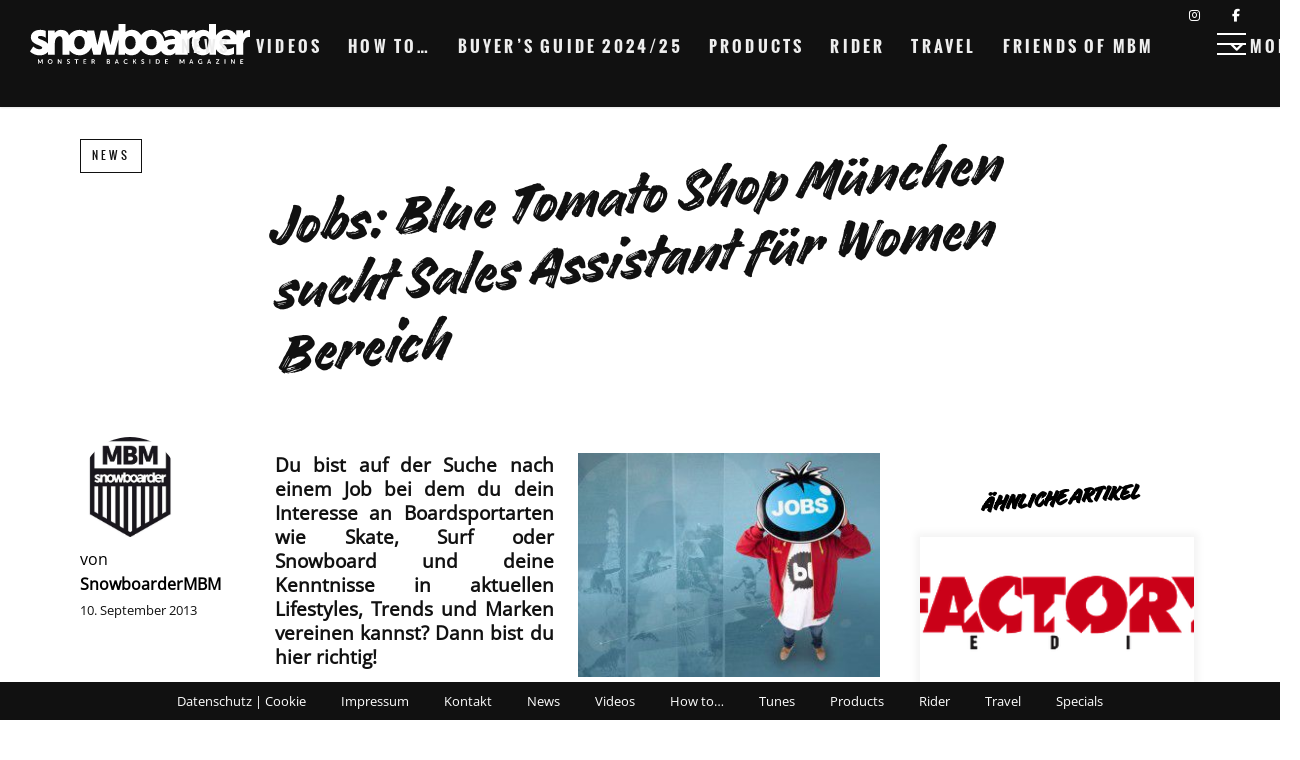

--- FILE ---
content_type: text/html; charset=utf-8
request_url: https://snowboardermbm.de/index.php?__async_article=1&category=news&page=1
body_size: 9200
content:
<div class="js-async-posts-wrap c-async-posts-wrap" data-all-loaded="" data-promoted="-promoted">
  <!-- XYZ:async_article.php -->

<section class="o-section o-section-intro-top o-section--1   contentbird-use-import" id="">


  <div class="press-header-image">
</div>
  
<div class="c-article-head c-article-head--cover" >
    <div class="c-article-head__image-wrapper">
    <img alt='Amazfit' title='Amazfit' class='c-article-head__image js-lazyload' src='https://d2s22rn0thm1js.cloudfront.net/CbniWqEo_PAA6Myy21nx6mb_Y5Q=/150x84/smart/http%3A%2F%2Fs3-eu-west-1.amazonaws.com%2Fassets.pukit.de%2Fsnowboardermbm%2Fwp-content%2Fuploads%2F2024%2F10%2Fsnow_sall-13-1.jpg' data-src='https://s3-eu-west-1.amazonaws.com/assets.pukit.de/snowboardermbm/wp-content/uploads/2024/10/snow_sall-13-1.jpg' data-srcset='https://d2s22rn0thm1js.cloudfront.net/G3kNoflwJxkyCbaSeL03-yWxftQ=/2048x1152/smart/http%3A%2F%2Fs3-eu-west-1.amazonaws.com%2Fassets.pukit.de%2Fsnowboardermbm%2Fwp-content%2Fuploads%2F2024%2F10%2Fsnow_sall-13-1.jpg 2048w,https://d2s22rn0thm1js.cloudfront.net/0mQYrABuUURM2-K-zPeywk_23tw=/1536x864/smart/http%3A%2F%2Fs3-eu-west-1.amazonaws.com%2Fassets.pukit.de%2Fsnowboardermbm%2Fwp-content%2Fuploads%2F2024%2F10%2Fsnow_sall-13-1.jpg 1536w,https://d2s22rn0thm1js.cloudfront.net/8mzzZzCm9u5ztLhyMCHI6uZPR2s=/1024x576/smart/http%3A%2F%2Fs3-eu-west-1.amazonaws.com%2Fassets.pukit.de%2Fsnowboardermbm%2Fwp-content%2Fuploads%2F2024%2F10%2Fsnow_sall-13-1.jpg 1024w,https://d2s22rn0thm1js.cloudfront.net/ADDyU2T4ALC4ilR6LY0zQm3pWFM=/682x384/smart/http%3A%2F%2Fs3-eu-west-1.amazonaws.com%2Fassets.pukit.de%2Fsnowboardermbm%2Fwp-content%2Fuploads%2F2024%2F10%2Fsnow_sall-13-1.jpg 682w,https://d2s22rn0thm1js.cloudfront.net/ym88nuMNXOZiVv4oBK0JjKNief4=/512x288/smart/http%3A%2F%2Fs3-eu-west-1.amazonaws.com%2Fassets.pukit.de%2Fsnowboardermbm%2Fwp-content%2Fuploads%2F2024%2F10%2Fsnow_sall-13-1.jpg 512w,https://d2s22rn0thm1js.cloudfront.net/CbniWqEo_PAA6Myy21nx6mb_Y5Q=/150x84/smart/http%3A%2F%2Fs3-eu-west-1.amazonaws.com%2Fassets.pukit.de%2Fsnowboardermbm%2Fwp-content%2Fuploads%2F2024%2F10%2Fsnow_sall-13-1.jpg 150w,' data-sizes='auto' >  </div>

<header class="c-article-head__inner ">
      <h4 class="c-article-head__category o-col-xl--2"><a class="c-article-head__category-link" href="https://snowboardermbm.de/products/">Products</a></h4>
  
  <div class="c-article-head__title-wrapper o-col-xl--10">
    <h1 class="c-article-head__title">Was macht eine gute Smartwatch für Snowboarder aus?</h1>

          <h2 class="c-article-head__subtitle">Welche Features braucht eine Smartwatch zum Snowboarden?</h2>
      </div>
</header>

</div></section>

<section class="o-section o-section-intro  ">
  <div class="c-article-body">
    <aside class="c-article-body__aside c-article-body__aside--left o-col-lg--2">
      
<div class="c-article-meta contentbird-use-import">

    <!--Dirty Test with new Avatar-Plugin-->
    <div class="new-avatar-image">
        <img src="https://s3-eu-west-1.amazonaws.com/assets.pukit.de/snowboardermbm/wp-content/uploads/2019/02/1234791_10152277949604937_1125262178_n.jpg" alt="SnowboarderMBM" class="avatar avatar- wp-user-avatar wp-user-avatar- alignnone photo" />    </div>
    <!--    end-->
    
    <div class="c-article-meta__wrapper">
        <a class="c-article-meta-author__wrapper" href="https://snowboardermbm.de/author/snowboardermbm/" target="_blank">
            <p class="c-article-meta__author">
                von <strong>SnowboarderMBM</strong>
            </p>
        </a>

        <date class="c-article-meta__date">28. November 2024</date>

        <p class="c-article-meta__social">
            
            
            
            
            
        </p>
    </div>


</div>
<script>
    (function($) {
        $(document).ready(function() {
            var userId = 0;
            if (userId === 211) {
                $('body').addClass('vorschau');
            }
        });
    })(jQuery);
</script>
      <div class="c-article-share__wrapper">
  <div class="c-article-share">
    <h3 class="c-article-share__title">Share</h3>
  </div>
</div>
          </aside>

    <div class="c-article-copy contentbird-use-import">
      <p>Juhu. Die Winterseason ist back und das Leben als Snowboarder macht endlich wieder Sinn. Jetzt heißt es wieder Powder, Park oder Backcountry. Doch um das Beste aus den Runs herauszuholen, muss man manchmal auf mehr als nur auf sein Können vertrauen.</p>
<p>Eine gute <a href="https://explore-magazine.de/articles/wie-funktioniert-eine-smartwatch.html" target="_blank" rel="noopener">Smartwatch für Snowboarder</a> kann ein echter Gamechanger sein. Egal, ob ihr eure Performance tracken, präzise Routen planen oder euch vor plötzlichen Wetterumschwüngen schützen wollt – die richtige Smartwatch kann den Unterschied machen. Doch was macht eine gute Smartwatch für Snowboarder aus? Das erfahrt ihr in diesem Artikel.</p>

      <figure class="c-article-body-figure c-article-body-figure--lg c-article-body-figure--align-none">
        <div class="c-article-body-figure__image"><img alt='Smartwatch für Snowboarder' title='' class='c-article-body-image c-article-body-image--lg c-article-body-image--align-none js-lazyload' src='https://d2s22rn0thm1js.cloudfront.net/cN4vdq8FUiQkt1bxh_2C_75x-YE=/150x100/smart/http%3A%2F%2Fs3-eu-west-1.amazonaws.com%2Fassets.pukit.de%2Fsnowboardermbm%2Fwp-content%2Fuploads%2F2024%2F11%2Fpexels-visitalmaty-848611.jpg' data-src='https://s3-eu-west-1.amazonaws.com/assets.pukit.de/snowboardermbm/wp-content/uploads/2024/11/pexels-visitalmaty-848611.jpg' data-srcset='https://d2s22rn0thm1js.cloudfront.net/XewuCX9jJEw53nLN0J1Rmc0z9IA=/2034x1356/smart/http%3A%2F%2Fs3-eu-west-1.amazonaws.com%2Fassets.pukit.de%2Fsnowboardermbm%2Fwp-content%2Fuploads%2F2024%2F11%2Fpexels-visitalmaty-848611.jpg 2034w,https://d2s22rn0thm1js.cloudfront.net/WVzmMn5IroSGkAJzHWWxHfYkbgc=/1525x1017/smart/http%3A%2F%2Fs3-eu-west-1.amazonaws.com%2Fassets.pukit.de%2Fsnowboardermbm%2Fwp-content%2Fuploads%2F2024%2F11%2Fpexels-visitalmaty-848611.jpg 1525w,https://d2s22rn0thm1js.cloudfront.net/aV8Jp2SK7yyP4rKSs3l9FCEzg8Y=/1017x678/smart/http%3A%2F%2Fs3-eu-west-1.amazonaws.com%2Fassets.pukit.de%2Fsnowboardermbm%2Fwp-content%2Fuploads%2F2024%2F11%2Fpexels-visitalmaty-848611.jpg 1017w,https://d2s22rn0thm1js.cloudfront.net/zSVnrYB-HgtfkmPlxKjGN39XZC4=/678x452/smart/http%3A%2F%2Fs3-eu-west-1.amazonaws.com%2Fassets.pukit.de%2Fsnowboardermbm%2Fwp-content%2Fuploads%2F2024%2F11%2Fpexels-visitalmaty-848611.jpg 678w,https://d2s22rn0thm1js.cloudfront.net/JbsZafqqP4dJH0qOOWxETtyBV7Q=/508x339/smart/http%3A%2F%2Fs3-eu-west-1.amazonaws.com%2Fassets.pukit.de%2Fsnowboardermbm%2Fwp-content%2Fuploads%2F2024%2F11%2Fpexels-visitalmaty-848611.jpg 508w,https://d2s22rn0thm1js.cloudfront.net/cN4vdq8FUiQkt1bxh_2C_75x-YE=/150x100/smart/http%3A%2F%2Fs3-eu-west-1.amazonaws.com%2Fassets.pukit.de%2Fsnowboardermbm%2Fwp-content%2Fuploads%2F2024%2F11%2Fpexels-visitalmaty-848611.jpg 150w,' data-sizes='auto' ></div>
        <figcaption class="c-article-body-figure__caption">Foto: Pexels</figcaption>
      </figure>
    
    </div>

    <aside class="c-article-body__aside c-article-body__aside--right">
      <div class="c-companion-slot">
          <!-- XYZ:intro.php -->
              </div>
       <div class="c-related-articles--aside">
  <div class="c-widget c-widget__related-articles">
    <h3 class="c-related-articles__title"><span>Ähnliche Artikel</span></h3>
    <div class="o-scroll__wrapper">
      <div class="c-widget-content o-scroll__content o-scroll__content--3">
        
<div class="c-card__wrapper c-card-wrapper--list o-col-xs--4 o-col-lg--12  c-card--xs c-card--products " >

  <div class="c-card " >

    <div class="c-card__media-wrapper">
      <div class="c-card__media-inner">
        <img alt='Amazfit T-REX 3 Snowboard' title='' class='c-card__image js-lazyload' src='https://d2s22rn0thm1js.cloudfront.net/NWg7X9rCHsFVt3mreO1FBWMFgRY=/150x83/smart/http%3A%2F%2Fs3-eu-west-1.amazonaws.com%2Fassets.pukit.de%2Fsnowboardermbm%2Fwp-content%2Fuploads%2F2024%2F10%2Fsnow_sall-03.jpg' data-src='https://s3-eu-west-1.amazonaws.com/assets.pukit.de/snowboardermbm/wp-content/uploads/2024/10/snow_sall-03.jpg' data-srcset='https://d2s22rn0thm1js.cloudfront.net/ZsJ9JoQelpyFO-B1VZkhV0aCwQU=/680x380/smart/http%3A%2F%2Fs3-eu-west-1.amazonaws.com%2Fassets.pukit.de%2Fsnowboardermbm%2Fwp-content%2Fuploads%2F2024%2F10%2Fsnow_sall-03.jpg 680w,https://d2s22rn0thm1js.cloudfront.net/YaQH2wpPOrMD3WMJywyAgcxrXoY=/510x285/smart/http%3A%2F%2Fs3-eu-west-1.amazonaws.com%2Fassets.pukit.de%2Fsnowboardermbm%2Fwp-content%2Fuploads%2F2024%2F10%2Fsnow_sall-03.jpg 510w,https://d2s22rn0thm1js.cloudfront.net/6honbC8QvFbqtAj00EbI_5RUCj4=/340x190/smart/http%3A%2F%2Fs3-eu-west-1.amazonaws.com%2Fassets.pukit.de%2Fsnowboardermbm%2Fwp-content%2Fuploads%2F2024%2F10%2Fsnow_sall-03.jpg 340w,https://d2s22rn0thm1js.cloudfront.net/BSCXHH69pfeSeK0K00mUM3o6ZfM=/226x126/smart/http%3A%2F%2Fs3-eu-west-1.amazonaws.com%2Fassets.pukit.de%2Fsnowboardermbm%2Fwp-content%2Fuploads%2F2024%2F10%2Fsnow_sall-03.jpg 226w,https://d2s22rn0thm1js.cloudfront.net/Y6xMQOM8q4Ua1d1gVQL_AuENM34=/170x95/smart/http%3A%2F%2Fs3-eu-west-1.amazonaws.com%2Fassets.pukit.de%2Fsnowboardermbm%2Fwp-content%2Fuploads%2F2024%2F10%2Fsnow_sall-03.jpg 170w,https://d2s22rn0thm1js.cloudfront.net/NWg7X9rCHsFVt3mreO1FBWMFgRY=/150x83/smart/http%3A%2F%2Fs3-eu-west-1.amazonaws.com%2Fassets.pukit.de%2Fsnowboardermbm%2Fwp-content%2Fuploads%2F2024%2F10%2Fsnow_sall-03.jpg 150w,' data-sizes='auto' >      </div>
    </div>

    <div class="c-card__title-wrapper">
      <div class="c-card__title-inner">
        
        <h4 class="c-card__title">
          <a class="c-card__title-link" href="https://snowboardermbm.de/products/amazfit-t-rex-3-review-ist-diese-smartwatch-auch-fuer-snowboarder-interessant/">Amazfit T-REX 3: Review – ist diese Smartwatch auch für Snowboarder interessant?</a>
        </h4>

                  <p class="c-card__excerpt">Next Level - mit Smartwatch zum Snowboarden</p>
        
        <aside class="c-card__meta">
          
          
          
              <div class="c-article-meta__wrapper press">
                  <a href="https://snowboardermbm.de/author/snowboardermbm/" target="_blank">
                      <p class="c-article-meta__author press">
                          von <strong>SnowboarderMBM</strong>
                      </p>
                  </a>
                  <date class="c-article-meta__date">28. November 2024</date>
              </div>
        
        </aside>
      </div>
    </div>

    <a class="c-card__link u-faux-block-link__overlay" href="https://snowboardermbm.de/products/amazfit-t-rex-3-review-ist-diese-smartwatch-auch-fuer-snowboarder-interessant/">Was macht eine gute Smartwatch für Snowboarder aus?</a>

  </div>

</div>
<div class="c-card__wrapper c-card-wrapper--list o-col-xs--4 o-col-lg--12  c-card--xs c-card--accessoires " >

  <div class="c-card " >

    <div class="c-card__media-wrapper">
      <div class="c-card__media-inner">
        <img alt='' title='' class='c-card__image js-lazyload' src='https://d2s22rn0thm1js.cloudfront.net/wle4IqzViAaVZYAlQUj-CgLLXoM=/150x83/smart/http%3A%2F%2Fs3-eu-west-1.amazonaws.com%2Fassets.pukit.de%2Fsnowboardermbm%2Fwp-content%2Fuploads%2F2016%2F10%2Fnixon_mission_smartwatch_watch_2016_2017_review_100_T__8128-2.jpg' data-src='https://s3-eu-west-1.amazonaws.com/assets.pukit.de/snowboardermbm/wp-content/uploads/2016/10/nixon_mission_smartwatch_watch_2016_2017_review_100_T__8128-2.jpg' data-srcset='https://d2s22rn0thm1js.cloudfront.net/0I0EFSz6H9mQReFSfK_TlR7vr2M=/680x380/smart/http%3A%2F%2Fs3-eu-west-1.amazonaws.com%2Fassets.pukit.de%2Fsnowboardermbm%2Fwp-content%2Fuploads%2F2016%2F10%2Fnixon_mission_smartwatch_watch_2016_2017_review_100_T__8128-2.jpg 680w,https://d2s22rn0thm1js.cloudfront.net/10uGhnJYIZ_XlmuZOoF3_d9cnVM=/510x285/smart/http%3A%2F%2Fs3-eu-west-1.amazonaws.com%2Fassets.pukit.de%2Fsnowboardermbm%2Fwp-content%2Fuploads%2F2016%2F10%2Fnixon_mission_smartwatch_watch_2016_2017_review_100_T__8128-2.jpg 510w,https://d2s22rn0thm1js.cloudfront.net/zCVbkakiMVlcOoeCGf9dcRwAhM8=/340x190/smart/http%3A%2F%2Fs3-eu-west-1.amazonaws.com%2Fassets.pukit.de%2Fsnowboardermbm%2Fwp-content%2Fuploads%2F2016%2F10%2Fnixon_mission_smartwatch_watch_2016_2017_review_100_T__8128-2.jpg 340w,https://d2s22rn0thm1js.cloudfront.net/tc3rDif76b9Pq8dG8gt-8EUl0m4=/226x126/smart/http%3A%2F%2Fs3-eu-west-1.amazonaws.com%2Fassets.pukit.de%2Fsnowboardermbm%2Fwp-content%2Fuploads%2F2016%2F10%2Fnixon_mission_smartwatch_watch_2016_2017_review_100_T__8128-2.jpg 226w,https://d2s22rn0thm1js.cloudfront.net/tB6e06wLMGluV5antJfS62tfrOs=/170x95/smart/http%3A%2F%2Fs3-eu-west-1.amazonaws.com%2Fassets.pukit.de%2Fsnowboardermbm%2Fwp-content%2Fuploads%2F2016%2F10%2Fnixon_mission_smartwatch_watch_2016_2017_review_100_T__8128-2.jpg 170w,https://d2s22rn0thm1js.cloudfront.net/wle4IqzViAaVZYAlQUj-CgLLXoM=/150x83/smart/http%3A%2F%2Fs3-eu-west-1.amazonaws.com%2Fassets.pukit.de%2Fsnowboardermbm%2Fwp-content%2Fuploads%2F2016%2F10%2Fnixon_mission_smartwatch_watch_2016_2017_review_100_T__8128-2.jpg 150w,' data-sizes='auto' >      </div>
    </div>

    <div class="c-card__title-wrapper">
      <div class="c-card__title-inner">
        
        <h4 class="c-card__title">
          <a class="c-card__title-link" href="https://snowboardermbm.de/products/buyers-guide/accessoires/nixon-the-mission-uhr-2016-2017/">Nixon The Mission Smartwatch 2016-2017</a>
        </h4>

                  <p class="c-card__excerpt">Im Test bei SnowboarderMBM: Die Nixon "The Mission" Smartwatch 2016-2017 - getestet und ausgewählt für die Snowboard 100</p>
        
        <aside class="c-card__meta">
          
          
          
              <div class="c-article-meta__wrapper press">
                  <a href="https://snowboardermbm.de/author/snowboardermbm/" target="_blank">
                      <p class="c-article-meta__author press">
                          von <strong>SnowboarderMBM</strong>
                      </p>
                  </a>
                  <date class="c-article-meta__date">28. November 2024</date>
              </div>
        
        </aside>
      </div>
    </div>

    <a class="c-card__link u-faux-block-link__overlay" href="https://snowboardermbm.de/products/buyers-guide/accessoires/nixon-the-mission-uhr-2016-2017/">Was macht eine gute Smartwatch für Snowboarder aus?</a>

  </div>

</div>      </div>
    </div>
  </div>
</div>
    </aside>

  </div>
</section>

<section class="o-section o-section--2  " id="">

  <div class="c-article-body">
    <div class="c-article-copy contentbird-use-import">
      <p><em>Foto: Pexels </em></p>
<h2>Präzise Navigation für den ultimativen Ride</h2>
<p>Eine gute Smartwatch für Snowboarder sollte euch nicht nur den Weg weisen, sondern euch auch in den entlegensten Gebieten sicher führen. Egal, ob ihr durch enge Waldpassagen carvt oder abgelegene Powderhänge erkundet – eure Smartwatch muss euch zuverlässig navigieren.</p>
<h3>Zuverlässiges GPS für Offpist-Abenteuer</h3>
<p>Ein präzises GPS ist ein absolutes Muss für jede Smartwatch für Snowboarder. Modelle wie die <a href="https://snowboardermbm.de/products/amazfit-t-rex-3-review-ist-diese-smartwatch-auch-fuer-snowboarder-interessant/" target="_blank" rel="noopener"><strong>Amazfit T-Rex 3</strong> </a>bieten ein Dual-Band-GPS, das zwei Frequenzbänder gleichzeitig nutzt. So wird euer Standort schneller und genauer bestimmt. Besonders wichtig ist das, wenn ihr neue Lines abseits der bekannten Pisten ziehen wollt. Ein solches Feature ist Gold wert.</p>
    </div>

    <aside class="c-article-body__aside c-article-body__aside--right">
      <div class="c-companion-slot">
          <!-- XYZ:text.php -->
              </div>
          </aside>

  </div>
</section>


<div class="wrapper-inner"><hr/></div><section class="o-section o-section--4 o-section--images  " id="">

  <div class="o-grid">
    
<div class="c-article-body-figure__wrapper c-article-body-figure--parallax o-col-xs--12   js-lazyload contentbird-use-import">
  <figure class="c-article-body-figure js-lazyload" data-bgset='https://d2s22rn0thm1js.cloudfront.net/2SjG1z15p2D01Rgjm2JAjBZM-6A=/2560x1440/smart/http%3A%2F%2Fs3-eu-west-1.amazonaws.com%2Fassets.pukit.de%2Fsnowboardermbm%2Fwp-content%2Fuploads%2F2024%2F11%2Fnaomi-hutchinson-uK7qs8UHOo4-unsplash-scaled.jpg 2560w,https://d2s22rn0thm1js.cloudfront.net/46_Wyz2auhsDdxRC097ZAp570aY=/1920x1080/smart/http%3A%2F%2Fs3-eu-west-1.amazonaws.com%2Fassets.pukit.de%2Fsnowboardermbm%2Fwp-content%2Fuploads%2F2024%2F11%2Fnaomi-hutchinson-uK7qs8UHOo4-unsplash-scaled.jpg 1920w,https://d2s22rn0thm1js.cloudfront.net/lJFrVKiZISpLrYOc8hGpGoIl7BE=/1280x720/smart/http%3A%2F%2Fs3-eu-west-1.amazonaws.com%2Fassets.pukit.de%2Fsnowboardermbm%2Fwp-content%2Fuploads%2F2024%2F11%2Fnaomi-hutchinson-uK7qs8UHOo4-unsplash-scaled.jpg 1280w,https://d2s22rn0thm1js.cloudfront.net/7OYePrF0UKWM95Q68nOtikt81eg=/853x480/smart/http%3A%2F%2Fs3-eu-west-1.amazonaws.com%2Fassets.pukit.de%2Fsnowboardermbm%2Fwp-content%2Fuploads%2F2024%2F11%2Fnaomi-hutchinson-uK7qs8UHOo4-unsplash-scaled.jpg 853w,https://d2s22rn0thm1js.cloudfront.net/cpXnlPm33ghNvBdSwM2M8bah3Gg=/640x360/smart/http%3A%2F%2Fs3-eu-west-1.amazonaws.com%2Fassets.pukit.de%2Fsnowboardermbm%2Fwp-content%2Fuploads%2F2024%2F11%2Fnaomi-hutchinson-uK7qs8UHOo4-unsplash-scaled.jpg 640w,https://d2s22rn0thm1js.cloudfront.net/Z0o6HKvjO8RohPUrEzPvvYmFpco=/150x84/smart/http%3A%2F%2Fs3-eu-west-1.amazonaws.com%2Fassets.pukit.de%2Fsnowboardermbm%2Fwp-content%2Fuploads%2F2024%2F11%2Fnaomi-hutchinson-uK7qs8UHOo4-unsplash-scaled.jpg 150w,' data-sizes='auto' style='background-position: center center; background-size: contain; background-image: url(https://d2s22rn0thm1js.cloudfront.net/Z0o6HKvjO8RohPUrEzPvvYmFpco=/150x84/smart/http%3A%2F%2Fs3-eu-west-1.amazonaws.com%2Fassets.pukit.de%2Fsnowboardermbm%2Fwp-content%2Fuploads%2F2024%2F11%2Fnaomi-hutchinson-uK7qs8UHOo4-unsplash-scaled.jpg);'>

          <img alt='Smartwatch für Snowboarder' title='naomi-hutchinson-uK7qs8UHOo4-unsplash' class='c-article-body-figure__mobile-image js-lazyload' src='https://d2s22rn0thm1js.cloudfront.net/Z0o6HKvjO8RohPUrEzPvvYmFpco=/150x84/smart/http%3A%2F%2Fs3-eu-west-1.amazonaws.com%2Fassets.pukit.de%2Fsnowboardermbm%2Fwp-content%2Fuploads%2F2024%2F11%2Fnaomi-hutchinson-uK7qs8UHOo4-unsplash-scaled.jpg' data-src='https://s3-eu-west-1.amazonaws.com/assets.pukit.de/snowboardermbm/wp-content/uploads/2024/11/naomi-hutchinson-uK7qs8UHOo4-unsplash-scaled.jpg' data-srcset='https://d2s22rn0thm1js.cloudfront.net/2SjG1z15p2D01Rgjm2JAjBZM-6A=/2560x1440/smart/http%3A%2F%2Fs3-eu-west-1.amazonaws.com%2Fassets.pukit.de%2Fsnowboardermbm%2Fwp-content%2Fuploads%2F2024%2F11%2Fnaomi-hutchinson-uK7qs8UHOo4-unsplash-scaled.jpg 2560w,https://d2s22rn0thm1js.cloudfront.net/46_Wyz2auhsDdxRC097ZAp570aY=/1920x1080/smart/http%3A%2F%2Fs3-eu-west-1.amazonaws.com%2Fassets.pukit.de%2Fsnowboardermbm%2Fwp-content%2Fuploads%2F2024%2F11%2Fnaomi-hutchinson-uK7qs8UHOo4-unsplash-scaled.jpg 1920w,https://d2s22rn0thm1js.cloudfront.net/lJFrVKiZISpLrYOc8hGpGoIl7BE=/1280x720/smart/http%3A%2F%2Fs3-eu-west-1.amazonaws.com%2Fassets.pukit.de%2Fsnowboardermbm%2Fwp-content%2Fuploads%2F2024%2F11%2Fnaomi-hutchinson-uK7qs8UHOo4-unsplash-scaled.jpg 1280w,https://d2s22rn0thm1js.cloudfront.net/7OYePrF0UKWM95Q68nOtikt81eg=/853x480/smart/http%3A%2F%2Fs3-eu-west-1.amazonaws.com%2Fassets.pukit.de%2Fsnowboardermbm%2Fwp-content%2Fuploads%2F2024%2F11%2Fnaomi-hutchinson-uK7qs8UHOo4-unsplash-scaled.jpg 853w,https://d2s22rn0thm1js.cloudfront.net/cpXnlPm33ghNvBdSwM2M8bah3Gg=/640x360/smart/http%3A%2F%2Fs3-eu-west-1.amazonaws.com%2Fassets.pukit.de%2Fsnowboardermbm%2Fwp-content%2Fuploads%2F2024%2F11%2Fnaomi-hutchinson-uK7qs8UHOo4-unsplash-scaled.jpg 640w,https://d2s22rn0thm1js.cloudfront.net/Z0o6HKvjO8RohPUrEzPvvYmFpco=/150x84/smart/http%3A%2F%2Fs3-eu-west-1.amazonaws.com%2Fassets.pukit.de%2Fsnowboardermbm%2Fwp-content%2Fuploads%2F2024%2F11%2Fnaomi-hutchinson-uK7qs8UHOo4-unsplash-scaled.jpg 150w,' data-sizes='auto' >    
    
    
  </figure>
</div>

    
  </div>

</section>

<section class="o-section o-section--5  " id="">

  <div class="c-article-body">
    <div class="c-article-copy contentbird-use-import">
      <h3>GNSS-Unterstützung: Der Schlüssel zur weltweiten Präzision</h3>
<p>Moderne Smartwatches unterstützen verschiedene GNSS-Systeme, um euch weltweit präzise zu navigieren. Die <a href="https://snowboardermbm.de/products/amazfit-t-rex-3-review-ist-diese-smartwatch-auch-fuer-snowboarder-interessant/" target="_blank" rel="noopener"><strong>Amazfit T-Rex 3 </strong></a>etwa nutzt neben GPS auch GALILEO, GLONASS, QZSS und BEIDOU. Das ist besonders vorteilhaft, wenn ihr für Snowboard-Trips viel herumreist und überall präzise navigieren wollt.</p>
<h3>Offline-Karten: Routenplanung auch ohne Netz</h3>
<p>Jeder Snowboarder weiß, dass man sich im Backcountry nicht auf das Mobilfunknetz verlassen kann. Deshalb sollte eure Smartwatch in der Lage sein, auch offline zu navigieren. Wenn ihr die Möglichkeit habt, Karten im Voraus herunterzuladen, seid ihr optimal auf jedes Abenteuer vorbereitet.</p>
    </div>

    <aside class="c-article-body__aside c-article-body__aside--right">
      <div class="c-companion-slot">
          <!-- XYZ:text.php -->
              </div>
          </aside>

  </div>
</section>


<div class="wrapper-inner"><hr/></div><section class="o-section o-section--7 o-section--images  " id="">

  <div class="o-grid">
    
<div class="c-article-body-figure__wrapper c-article-body-figure--parallax o-col-xs--12   js-lazyload contentbird-use-import">
  <figure class="c-article-body-figure js-lazyload" data-bgset='https://d2s22rn0thm1js.cloudfront.net/vAs-KN-i72u6LBboHiq1JNemN-s=/2560x1440/smart/http%3A%2F%2Fs3-eu-west-1.amazonaws.com%2Fassets.pukit.de%2Fsnowboardermbm%2Fwp-content%2Fuploads%2F2024%2F11%2Fnaomi-hutchinson-k-f0dSACjiY-unsplash-scaled.jpg 2560w,https://d2s22rn0thm1js.cloudfront.net/7wY8J5lpobO_uAAFzvPrRhd0-R8=/1920x1080/smart/http%3A%2F%2Fs3-eu-west-1.amazonaws.com%2Fassets.pukit.de%2Fsnowboardermbm%2Fwp-content%2Fuploads%2F2024%2F11%2Fnaomi-hutchinson-k-f0dSACjiY-unsplash-scaled.jpg 1920w,https://d2s22rn0thm1js.cloudfront.net/ehfS_DCmATeeyw5-QkzDlr0Vt1A=/1280x720/smart/http%3A%2F%2Fs3-eu-west-1.amazonaws.com%2Fassets.pukit.de%2Fsnowboardermbm%2Fwp-content%2Fuploads%2F2024%2F11%2Fnaomi-hutchinson-k-f0dSACjiY-unsplash-scaled.jpg 1280w,https://d2s22rn0thm1js.cloudfront.net/Kk27jhCdwpDybR4XnASgpIj5yjU=/853x480/smart/http%3A%2F%2Fs3-eu-west-1.amazonaws.com%2Fassets.pukit.de%2Fsnowboardermbm%2Fwp-content%2Fuploads%2F2024%2F11%2Fnaomi-hutchinson-k-f0dSACjiY-unsplash-scaled.jpg 853w,https://d2s22rn0thm1js.cloudfront.net/h5UXe8J8UTsbIXpoLM6uzAh38ec=/640x360/smart/http%3A%2F%2Fs3-eu-west-1.amazonaws.com%2Fassets.pukit.de%2Fsnowboardermbm%2Fwp-content%2Fuploads%2F2024%2F11%2Fnaomi-hutchinson-k-f0dSACjiY-unsplash-scaled.jpg 640w,https://d2s22rn0thm1js.cloudfront.net/01aIU55Crj_ASA0O1f2P2LOd8iE=/150x84/smart/http%3A%2F%2Fs3-eu-west-1.amazonaws.com%2Fassets.pukit.de%2Fsnowboardermbm%2Fwp-content%2Fuploads%2F2024%2F11%2Fnaomi-hutchinson-k-f0dSACjiY-unsplash-scaled.jpg 150w,' data-sizes='auto' style='background-position: center center; background-size: contain; background-image: url(https://d2s22rn0thm1js.cloudfront.net/01aIU55Crj_ASA0O1f2P2LOd8iE=/150x84/smart/http%3A%2F%2Fs3-eu-west-1.amazonaws.com%2Fassets.pukit.de%2Fsnowboardermbm%2Fwp-content%2Fuploads%2F2024%2F11%2Fnaomi-hutchinson-k-f0dSACjiY-unsplash-scaled.jpg);'>

          <img alt='Smartwatch für Snowboarder' title='naomi-hutchinson-k-f0dSACjiY-unsplash' class='c-article-body-figure__mobile-image js-lazyload' src='https://d2s22rn0thm1js.cloudfront.net/01aIU55Crj_ASA0O1f2P2LOd8iE=/150x84/smart/http%3A%2F%2Fs3-eu-west-1.amazonaws.com%2Fassets.pukit.de%2Fsnowboardermbm%2Fwp-content%2Fuploads%2F2024%2F11%2Fnaomi-hutchinson-k-f0dSACjiY-unsplash-scaled.jpg' data-src='https://s3-eu-west-1.amazonaws.com/assets.pukit.de/snowboardermbm/wp-content/uploads/2024/11/naomi-hutchinson-k-f0dSACjiY-unsplash-scaled.jpg' data-srcset='https://d2s22rn0thm1js.cloudfront.net/vAs-KN-i72u6LBboHiq1JNemN-s=/2560x1440/smart/http%3A%2F%2Fs3-eu-west-1.amazonaws.com%2Fassets.pukit.de%2Fsnowboardermbm%2Fwp-content%2Fuploads%2F2024%2F11%2Fnaomi-hutchinson-k-f0dSACjiY-unsplash-scaled.jpg 2560w,https://d2s22rn0thm1js.cloudfront.net/7wY8J5lpobO_uAAFzvPrRhd0-R8=/1920x1080/smart/http%3A%2F%2Fs3-eu-west-1.amazonaws.com%2Fassets.pukit.de%2Fsnowboardermbm%2Fwp-content%2Fuploads%2F2024%2F11%2Fnaomi-hutchinson-k-f0dSACjiY-unsplash-scaled.jpg 1920w,https://d2s22rn0thm1js.cloudfront.net/ehfS_DCmATeeyw5-QkzDlr0Vt1A=/1280x720/smart/http%3A%2F%2Fs3-eu-west-1.amazonaws.com%2Fassets.pukit.de%2Fsnowboardermbm%2Fwp-content%2Fuploads%2F2024%2F11%2Fnaomi-hutchinson-k-f0dSACjiY-unsplash-scaled.jpg 1280w,https://d2s22rn0thm1js.cloudfront.net/Kk27jhCdwpDybR4XnASgpIj5yjU=/853x480/smart/http%3A%2F%2Fs3-eu-west-1.amazonaws.com%2Fassets.pukit.de%2Fsnowboardermbm%2Fwp-content%2Fuploads%2F2024%2F11%2Fnaomi-hutchinson-k-f0dSACjiY-unsplash-scaled.jpg 853w,https://d2s22rn0thm1js.cloudfront.net/h5UXe8J8UTsbIXpoLM6uzAh38ec=/640x360/smart/http%3A%2F%2Fs3-eu-west-1.amazonaws.com%2Fassets.pukit.de%2Fsnowboardermbm%2Fwp-content%2Fuploads%2F2024%2F11%2Fnaomi-hutchinson-k-f0dSACjiY-unsplash-scaled.jpg 640w,https://d2s22rn0thm1js.cloudfront.net/01aIU55Crj_ASA0O1f2P2LOd8iE=/150x84/smart/http%3A%2F%2Fs3-eu-west-1.amazonaws.com%2Fassets.pukit.de%2Fsnowboardermbm%2Fwp-content%2Fuploads%2F2024%2F11%2Fnaomi-hutchinson-k-f0dSACjiY-unsplash-scaled.jpg 150w,' data-sizes='auto' >    
    
    
  </figure>
</div>

    
  </div>

</section>

<section class="o-section o-section--8  " id="">

  <div class="c-article-body">
    <div class="c-article-copy contentbird-use-import">
      <h2>Tracking eurer Shred-Sessions</h2>
<p>Eine Smartwatch für Snowboarder muss eure Aktivitäten detailliert messen können. Sie sollte in der Lage sein, eure Abfahrten auf der Piste und im Backcountry zu tracken und eure Performance im Park sowie bei Freeride-Runs zu überwachen. Eine Multisport-Smartwatch, die verschiedene Sportmodi bietet, ist hier ideal. Die <a href="https://snowboardermbm.de/products/amazfit-t-rex-3-review-ist-diese-smartwatch-auch-fuer-snowboarder-interessant/" target="_blank" rel="noopener">Amazfit T-Rex 3 </a>bietet über 170 Sportmodi, darunter spezielle für Winter- und Outdoor-Aktivitäten wie Snowboarden, Eislaufen und sogar Schneemobilfahren.</p>
<h3>Automatisches Tracken eurer Aktivität</h3>
<p>Ein weiteres Must-Have ist die automatische Aktivitätserkennung. Nichts ist nerviger, als ständig die Handschuhe ausziehen zu müssen, um das Tracking eurer Smartwatch manuell zu starten. Smartwatches mit automatischem Tracking erkennen von selbst, wenn ihr auf dem Board steht und starten die Messungen automatisch. So könnt ihr euch voll und ganz auf euren Ride konzentrieren.</p>

      <figure class="c-article-body-figure c-article-body-figure--lg c-article-body-figure--align-none">
        <div class="c-article-body-figure__image"><img alt='Smartwatch zum Snowboarden' title='' class='c-article-body-image c-article-body-image--lg c-article-body-image--align-none js-lazyload' src='https://d2s22rn0thm1js.cloudfront.net/MYca5J0yKgBUAOiaKet2PQghDLU=/150x100/smart/http%3A%2F%2Fs3-eu-west-1.amazonaws.com%2Fassets.pukit.de%2Fsnowboardermbm%2Fwp-content%2Fuploads%2F2024%2F11%2Fpexels-visitalmaty-848599-scaled.jpg' data-src='https://s3-eu-west-1.amazonaws.com/assets.pukit.de/snowboardermbm/wp-content/uploads/2024/11/pexels-visitalmaty-848599-scaled.jpg' data-srcset='https://d2s22rn0thm1js.cloudfront.net/F_kPbLEOwBdqP2oZ3oY_VHwMdYQ=/2560x1707/smart/http%3A%2F%2Fs3-eu-west-1.amazonaws.com%2Fassets.pukit.de%2Fsnowboardermbm%2Fwp-content%2Fuploads%2F2024%2F11%2Fpexels-visitalmaty-848599-scaled.jpg 2560w,https://d2s22rn0thm1js.cloudfront.net/JLsLDakidH7uPF093-gM2u28VXI=/1920x1280/smart/http%3A%2F%2Fs3-eu-west-1.amazonaws.com%2Fassets.pukit.de%2Fsnowboardermbm%2Fwp-content%2Fuploads%2F2024%2F11%2Fpexels-visitalmaty-848599-scaled.jpg 1920w,https://d2s22rn0thm1js.cloudfront.net/8dFaAWXfpGIV6tpOEU9vI2Wxr_Y=/1280x853/smart/http%3A%2F%2Fs3-eu-west-1.amazonaws.com%2Fassets.pukit.de%2Fsnowboardermbm%2Fwp-content%2Fuploads%2F2024%2F11%2Fpexels-visitalmaty-848599-scaled.jpg 1280w,https://d2s22rn0thm1js.cloudfront.net/mcaC51VyI1R93MRB10zLmIlrLog=/853x569/smart/http%3A%2F%2Fs3-eu-west-1.amazonaws.com%2Fassets.pukit.de%2Fsnowboardermbm%2Fwp-content%2Fuploads%2F2024%2F11%2Fpexels-visitalmaty-848599-scaled.jpg 853w,https://d2s22rn0thm1js.cloudfront.net/_jzZkrqS2osm6KS4kaW-4gBQlRE=/640x426/smart/http%3A%2F%2Fs3-eu-west-1.amazonaws.com%2Fassets.pukit.de%2Fsnowboardermbm%2Fwp-content%2Fuploads%2F2024%2F11%2Fpexels-visitalmaty-848599-scaled.jpg 640w,https://d2s22rn0thm1js.cloudfront.net/MYca5J0yKgBUAOiaKet2PQghDLU=/150x100/smart/http%3A%2F%2Fs3-eu-west-1.amazonaws.com%2Fassets.pukit.de%2Fsnowboardermbm%2Fwp-content%2Fuploads%2F2024%2F11%2Fpexels-visitalmaty-848599-scaled.jpg 150w,' data-sizes='auto' ></div>
        <figcaption class="c-article-body-figure__caption">Foto: Pexels</figcaption>
      </figure>
    
<h2><strong>KI-Trainingspläne fürs Snowboarden</strong></h2>
<p>Einige Smartwatches kommen mit coolen KI-Features daher, die dir helfen, deine Snowboard-Skills zu pushen und das Beste aus deinen Sessions rauszuholen. Die <a href="https://snowboardermbm.de/products/amazfit-t-rex-3-review-ist-diese-smartwatch-auch-fuer-snowboarder-interessant/" target="_blank" rel="noopener">Amazfit T-Rex 3</a> zum Beispiel bietet mit ihrem <a href="https://www.google.com/search?client=safari&amp;rls=en&amp;q=zepp+coach&amp;ie=UTF-8&amp;oe=UTF-8" target="_blank" rel="noopener">Zepp Coach™</a> KI-unterstützte Trainingspläne, die auf deine individuellen Ziele abgestimmt sind und dich dabei unterstützen, gezielt an deiner Performance zu feilen. Egal, ob du deine Ausdauer für lange Backcountry-Runs verbessern oder deine Flexibilität für stylische Tricks im Park erhöhen willst.</p>
<p>Diese smarte Technologie passt sich deinem Fortschritt an und verwandelt deine Uhr in einen echten Coach. Personalisierte Trainingspläne sind eine echte Hilfe, um dich auf die Snowboard-Season vorzubereiten. Wie oft hast du dir schon vorgenommen, Off-Season-Training zu machen, aber wusstest nicht, wo du anfangen sollst? Genau hier kommt der Zepp Coach ins Spiel und gibt dir die Unterstützung, die du brauchst.</p>

      <figure class="c-article-body-figure c-article-body-figure--lg c-article-body-figure--align-none">
        <div class="c-article-body-figure__image"><img alt='Smartwatch für Snowboarder' title='' class='c-article-body-image c-article-body-image--lg c-article-body-image--align-none js-lazyload' src='https://d2s22rn0thm1js.cloudfront.net/KLi9MGPoASz34YNZYlMjw1nYwQc=/150x224/smart/http%3A%2F%2Fs3-eu-west-1.amazonaws.com%2Fassets.pukit.de%2Fsnowboardermbm%2Fwp-content%2Fuploads%2F2024%2F11%2Fpexels-yente-van-eynde-1263034-2448970-scaled.jpg' data-src='https://s3-eu-west-1.amazonaws.com/assets.pukit.de/snowboardermbm/wp-content/uploads/2024/11/pexels-yente-van-eynde-1263034-2448970-scaled.jpg' data-srcset='https://d2s22rn0thm1js.cloudfront.net/BiGa7N-pUz90tu99dqeZ0Xhsr38=/1707x2560/smart/http%3A%2F%2Fs3-eu-west-1.amazonaws.com%2Fassets.pukit.de%2Fsnowboardermbm%2Fwp-content%2Fuploads%2F2024%2F11%2Fpexels-yente-van-eynde-1263034-2448970-scaled.jpg 1707w,https://d2s22rn0thm1js.cloudfront.net/WykbWoJKAo4vlVfSifUJg6Xt0DU=/1280x1920/smart/http%3A%2F%2Fs3-eu-west-1.amazonaws.com%2Fassets.pukit.de%2Fsnowboardermbm%2Fwp-content%2Fuploads%2F2024%2F11%2Fpexels-yente-van-eynde-1263034-2448970-scaled.jpg 1280w,https://d2s22rn0thm1js.cloudfront.net/phUZwcwjf_2b_xAeq2RBTe_Qt-g=/853x1280/smart/http%3A%2F%2Fs3-eu-west-1.amazonaws.com%2Fassets.pukit.de%2Fsnowboardermbm%2Fwp-content%2Fuploads%2F2024%2F11%2Fpexels-yente-van-eynde-1263034-2448970-scaled.jpg 853w,https://d2s22rn0thm1js.cloudfront.net/7dinY9-oA1RP1XMxCm2wd0e_opk=/569x853/smart/http%3A%2F%2Fs3-eu-west-1.amazonaws.com%2Fassets.pukit.de%2Fsnowboardermbm%2Fwp-content%2Fuploads%2F2024%2F11%2Fpexels-yente-van-eynde-1263034-2448970-scaled.jpg 569w,https://d2s22rn0thm1js.cloudfront.net/FM3HuZxjtjhAL9Tg9H5dw8we_gk=/426x640/smart/http%3A%2F%2Fs3-eu-west-1.amazonaws.com%2Fassets.pukit.de%2Fsnowboardermbm%2Fwp-content%2Fuploads%2F2024%2F11%2Fpexels-yente-van-eynde-1263034-2448970-scaled.jpg 426w,https://d2s22rn0thm1js.cloudfront.net/KLi9MGPoASz34YNZYlMjw1nYwQc=/150x224/smart/http%3A%2F%2Fs3-eu-west-1.amazonaws.com%2Fassets.pukit.de%2Fsnowboardermbm%2Fwp-content%2Fuploads%2F2024%2F11%2Fpexels-yente-van-eynde-1263034-2448970-scaled.jpg 150w,' data-sizes='auto' ></div>
        <figcaption class="c-article-body-figure__caption">Foto: Pexels</figcaption>
      </figure>
    
    </div>

    <aside class="c-article-body__aside c-article-body__aside--right">
      <div class="c-companion-slot">
          <!-- XYZ:text.php -->
              </div>
          </aside>

  </div>
</section>



<section class="o-section o-section--9  " id="">

  <div class="c-article-body">
    <div class="c-article-copy contentbird-use-import">
      <h2>Sicherheit in den Bergen</h2>
<p>Sicherheit steht im Backcountry an erster Stelle.</p>
<h3>Höhendaten und Unwetterwarnungen: Immer einen Schritt voraus</h3>
<p>Eine gute Smartwatch sollte detaillierte Höhendaten und Unwetterwarnungen liefern. Echtzeitinformationen zu Höhe und Luftdruck sind entscheidend, um bei plötzlichen Wetteränderungen rechtzeitig reagieren zu können.</p>
<h3>Blutsauerstoffüberwachung: Sicher auf dem Gipfel</h3>
<p>Für diejenigen, die oft in großen Höhen unterwegs sind, kann die <a href="https://explore-magazine.de/articles/wie-kennzahlen-einer-smartwatch-entstehen-und-wie-ihr-diese-nutzen-koennt.html" target="_blank" rel="noopener">Blutsauerstoffüberwachung (SpO₂)</a> lebenswichtig sein. Diese Funktion hilft euch, den Sauerstoffgehalt im Blut im Blick zu behalten und Höhenkrankheiten vorzubeugen. Die Amazfit T-Rex 3 bietet sogar einen integrierten Höhenassistenten, der euch bei der Akklimatisierung unterstützt.</p>
<p><img alt='Amazfit Review' title='' class='c-article-body-image c-article-body-image--sm c-article-body-image--align-center js-lazyload' src='https://d2s22rn0thm1js.cloudfront.net/mu-PxA_yFtTzloamvFJrOYt8aB4=/100x100/smart/http%3A%2F%2Fs3-eu-west-1.amazonaws.com%2Fassets.pukit.de%2Fsnowboardermbm%2Fwp-content%2Fuploads%2F2024%2F11%2FVO2max.png' data-src='https://s3-eu-west-1.amazonaws.com/assets.pukit.de/snowboardermbm/wp-content/uploads/2024/11/VO2max.png' data-srcset='https://d2s22rn0thm1js.cloudfront.net/YbyjpkvHnWhfMoScgiUCcIxFyik=/400x400/smart/http%3A%2F%2Fs3-eu-west-1.amazonaws.com%2Fassets.pukit.de%2Fsnowboardermbm%2Fwp-content%2Fuploads%2F2024%2F11%2FVO2max.png 400w,https://d2s22rn0thm1js.cloudfront.net/lAu_8CMU6sNmPlXzvsQclfSkf8w=/300x300/smart/http%3A%2F%2Fs3-eu-west-1.amazonaws.com%2Fassets.pukit.de%2Fsnowboardermbm%2Fwp-content%2Fuploads%2F2024%2F11%2FVO2max.png 300w,https://d2s22rn0thm1js.cloudfront.net/qxveJcoa8mO9BpE0erTWpnv9hH8=/200x200/smart/http%3A%2F%2Fs3-eu-west-1.amazonaws.com%2Fassets.pukit.de%2Fsnowboardermbm%2Fwp-content%2Fuploads%2F2024%2F11%2FVO2max.png 200w,https://d2s22rn0thm1js.cloudfront.net/sYDs_YEzNKbnO8nNmjxnNH8tD7M=/133x133/smart/http%3A%2F%2Fs3-eu-west-1.amazonaws.com%2Fassets.pukit.de%2Fsnowboardermbm%2Fwp-content%2Fuploads%2F2024%2F11%2FVO2max.png 133w,https://d2s22rn0thm1js.cloudfront.net/mu-PxA_yFtTzloamvFJrOYt8aB4=/100x100/smart/http%3A%2F%2Fs3-eu-west-1.amazonaws.com%2Fassets.pukit.de%2Fsnowboardermbm%2Fwp-content%2Fuploads%2F2024%2F11%2FVO2max.png 100w,https://d2s22rn0thm1js.cloudfront.net/eZXn-1Jxuk9mw6IbwOSVR95tzaA=/150x150/smart/http%3A%2F%2Fs3-eu-west-1.amazonaws.com%2Fassets.pukit.de%2Fsnowboardermbm%2Fwp-content%2Fuploads%2F2024%2F11%2FVO2max.png 150w,' data-sizes='auto' ></p>
<figure class="center"></figure>
    </div>

    <aside class="c-article-body__aside c-article-body__aside--right">
      <div class="c-companion-slot">
          <!-- XYZ:text.php -->
              </div>
          </aside>

  </div>
</section>



<section class="o-section o-section--10  " id="">

  <div class="c-article-body">
    <div class="c-article-copy contentbird-use-import">
      <h2>Smarte Features &#8211; Kommunikation per Sprachnachricht</h2>
<p>Mit der Sprachsteuerung könnt ihr bequem per Stimme durch die Menüs navigieren oder Textantworten auf Sprachnachrichten senden, ohne die Handschuhe ausziehen zu müssen. So bleibt ihr voll fokussiert auf eure Abfahrt und habt die Hände frei für den Ride!</p>
<h3>Smartwatch Pay: Bequemes Bezahlen im Powder</h3>
<p>Wenn eure Smartwatch eine mobile Bezahlfunktion bereitstellt, müsst ihr nicht mehr das Handy oder den Geldbeutel mit euch herumtragen. Nach einem anstrengenden Tag im Powder könnt ihr euer heißes Getränk direkt mit der Smartwatch bezahlen. Das ist wirklich hammer entspannt, wir sprechen aus Erfahrung!</p>
<h3>Offline-Musik: Der Soundtrack zu euren Runs</h3>
<p>Musik kann ein echter Motivationsbooster sein. Eine Smartwatch, die Offline-Musik bietet, ermöglicht es euch, eure Lieblings-Playlists direkt auf der Uhr zu speichern und abzuspielen, ohne dass ihr euer Handy dabei haben müsst. Eine Shred-Session mit guter Mukke kann einfach nur gut werden!</p>

      <figure class="c-article-body-figure c-article-body-figure--lg c-article-body-figure--align-none">
        <div class="c-article-body-figure__image"><img alt='Smartwatch für Snowboarder' title='' class='c-article-body-image c-article-body-image--lg c-article-body-image--align-none js-lazyload' src='https://d2s22rn0thm1js.cloudfront.net/LQrebwNiqdFx4qlYUhdvL_DStt8=/150x224/smart/http%3A%2F%2Fs3-eu-west-1.amazonaws.com%2Fassets.pukit.de%2Fsnowboardermbm%2Fwp-content%2Fuploads%2F2024%2F11%2Fpexels-visitalmaty-848593-scaled.jpg' data-src='https://s3-eu-west-1.amazonaws.com/assets.pukit.de/snowboardermbm/wp-content/uploads/2024/11/pexels-visitalmaty-848593-scaled.jpg' data-srcset='https://d2s22rn0thm1js.cloudfront.net/J59sD-QLra4oFZXeHs6Bh1adri4=/1707x2560/smart/http%3A%2F%2Fs3-eu-west-1.amazonaws.com%2Fassets.pukit.de%2Fsnowboardermbm%2Fwp-content%2Fuploads%2F2024%2F11%2Fpexels-visitalmaty-848593-scaled.jpg 1707w,https://d2s22rn0thm1js.cloudfront.net/SiAy_4rndAuf0MOOtnVkm5oL21A=/1280x1920/smart/http%3A%2F%2Fs3-eu-west-1.amazonaws.com%2Fassets.pukit.de%2Fsnowboardermbm%2Fwp-content%2Fuploads%2F2024%2F11%2Fpexels-visitalmaty-848593-scaled.jpg 1280w,https://d2s22rn0thm1js.cloudfront.net/vCsjxuY3RhxPXsXrB63wTW82Hew=/853x1280/smart/http%3A%2F%2Fs3-eu-west-1.amazonaws.com%2Fassets.pukit.de%2Fsnowboardermbm%2Fwp-content%2Fuploads%2F2024%2F11%2Fpexels-visitalmaty-848593-scaled.jpg 853w,https://d2s22rn0thm1js.cloudfront.net/nB-QOyEHdcsutGEILLZTWAWAPLE=/569x853/smart/http%3A%2F%2Fs3-eu-west-1.amazonaws.com%2Fassets.pukit.de%2Fsnowboardermbm%2Fwp-content%2Fuploads%2F2024%2F11%2Fpexels-visitalmaty-848593-scaled.jpg 569w,https://d2s22rn0thm1js.cloudfront.net/861JulghIsdsbYgRpeiHPt0dVos=/426x640/smart/http%3A%2F%2Fs3-eu-west-1.amazonaws.com%2Fassets.pukit.de%2Fsnowboardermbm%2Fwp-content%2Fuploads%2F2024%2F11%2Fpexels-visitalmaty-848593-scaled.jpg 426w,https://d2s22rn0thm1js.cloudfront.net/LQrebwNiqdFx4qlYUhdvL_DStt8=/150x224/smart/http%3A%2F%2Fs3-eu-west-1.amazonaws.com%2Fassets.pukit.de%2Fsnowboardermbm%2Fwp-content%2Fuploads%2F2024%2F11%2Fpexels-visitalmaty-848593-scaled.jpg 150w,' data-sizes='auto' ></div>
        <figcaption class="c-article-body-figure__caption">Foto: Pexels</figcaption>
      </figure>
    
    </div>

    <aside class="c-article-body__aside c-article-body__aside--right">
      <div class="c-companion-slot">
          <!-- XYZ:text.php -->
              </div>
       <div class="c-related-articles--aside">
  <div class="c-widget c-widget__related-articles">
    <h3 class="c-related-articles__title"><span>Ähnliche Artikel</span></h3>
    <div class="o-scroll__wrapper">
      <div class="c-widget-content o-scroll__content o-scroll__content--3">
        
<div class="c-card__wrapper c-card-wrapper--list o-col-xs--4 o-col-lg--12  c-card--xs c-card--products " >

  <div class="c-card " >

    <div class="c-card__media-wrapper">
      <div class="c-card__media-inner">
        <img alt='Amazfit T-REX 3 Snowboard' title='' class='c-card__image js-lazyload' src='https://d2s22rn0thm1js.cloudfront.net/NWg7X9rCHsFVt3mreO1FBWMFgRY=/150x83/smart/http%3A%2F%2Fs3-eu-west-1.amazonaws.com%2Fassets.pukit.de%2Fsnowboardermbm%2Fwp-content%2Fuploads%2F2024%2F10%2Fsnow_sall-03.jpg' data-src='https://s3-eu-west-1.amazonaws.com/assets.pukit.de/snowboardermbm/wp-content/uploads/2024/10/snow_sall-03.jpg' data-srcset='https://d2s22rn0thm1js.cloudfront.net/ZsJ9JoQelpyFO-B1VZkhV0aCwQU=/680x380/smart/http%3A%2F%2Fs3-eu-west-1.amazonaws.com%2Fassets.pukit.de%2Fsnowboardermbm%2Fwp-content%2Fuploads%2F2024%2F10%2Fsnow_sall-03.jpg 680w,https://d2s22rn0thm1js.cloudfront.net/YaQH2wpPOrMD3WMJywyAgcxrXoY=/510x285/smart/http%3A%2F%2Fs3-eu-west-1.amazonaws.com%2Fassets.pukit.de%2Fsnowboardermbm%2Fwp-content%2Fuploads%2F2024%2F10%2Fsnow_sall-03.jpg 510w,https://d2s22rn0thm1js.cloudfront.net/6honbC8QvFbqtAj00EbI_5RUCj4=/340x190/smart/http%3A%2F%2Fs3-eu-west-1.amazonaws.com%2Fassets.pukit.de%2Fsnowboardermbm%2Fwp-content%2Fuploads%2F2024%2F10%2Fsnow_sall-03.jpg 340w,https://d2s22rn0thm1js.cloudfront.net/BSCXHH69pfeSeK0K00mUM3o6ZfM=/226x126/smart/http%3A%2F%2Fs3-eu-west-1.amazonaws.com%2Fassets.pukit.de%2Fsnowboardermbm%2Fwp-content%2Fuploads%2F2024%2F10%2Fsnow_sall-03.jpg 226w,https://d2s22rn0thm1js.cloudfront.net/Y6xMQOM8q4Ua1d1gVQL_AuENM34=/170x95/smart/http%3A%2F%2Fs3-eu-west-1.amazonaws.com%2Fassets.pukit.de%2Fsnowboardermbm%2Fwp-content%2Fuploads%2F2024%2F10%2Fsnow_sall-03.jpg 170w,https://d2s22rn0thm1js.cloudfront.net/NWg7X9rCHsFVt3mreO1FBWMFgRY=/150x83/smart/http%3A%2F%2Fs3-eu-west-1.amazonaws.com%2Fassets.pukit.de%2Fsnowboardermbm%2Fwp-content%2Fuploads%2F2024%2F10%2Fsnow_sall-03.jpg 150w,' data-sizes='auto' >      </div>
    </div>

    <div class="c-card__title-wrapper">
      <div class="c-card__title-inner">
        
        <h4 class="c-card__title">
          <a class="c-card__title-link" href="https://snowboardermbm.de/products/amazfit-t-rex-3-review-ist-diese-smartwatch-auch-fuer-snowboarder-interessant/">Amazfit T-REX 3: Review – ist diese Smartwatch auch für Snowboarder interessant?</a>
        </h4>

                  <p class="c-card__excerpt">Next Level - mit Smartwatch zum Snowboarden</p>
        
        <aside class="c-card__meta">
          
          
          
              <div class="c-article-meta__wrapper press">
                  <a href="https://snowboardermbm.de/author/snowboardermbm/" target="_blank">
                      <p class="c-article-meta__author press">
                          von <strong>SnowboarderMBM</strong>
                      </p>
                  </a>
                  <date class="c-article-meta__date">28. November 2024</date>
              </div>
        
        </aside>
      </div>
    </div>

    <a class="c-card__link u-faux-block-link__overlay" href="https://snowboardermbm.de/products/amazfit-t-rex-3-review-ist-diese-smartwatch-auch-fuer-snowboarder-interessant/">Was macht eine gute Smartwatch für Snowboarder aus?</a>

  </div>

</div>
<div class="c-card__wrapper c-card-wrapper--list o-col-xs--4 o-col-lg--12  c-card--xs c-card--accessoires " >

  <div class="c-card " >

    <div class="c-card__media-wrapper">
      <div class="c-card__media-inner">
        <img alt='' title='' class='c-card__image js-lazyload' src='https://d2s22rn0thm1js.cloudfront.net/wle4IqzViAaVZYAlQUj-CgLLXoM=/150x83/smart/http%3A%2F%2Fs3-eu-west-1.amazonaws.com%2Fassets.pukit.de%2Fsnowboardermbm%2Fwp-content%2Fuploads%2F2016%2F10%2Fnixon_mission_smartwatch_watch_2016_2017_review_100_T__8128-2.jpg' data-src='https://s3-eu-west-1.amazonaws.com/assets.pukit.de/snowboardermbm/wp-content/uploads/2016/10/nixon_mission_smartwatch_watch_2016_2017_review_100_T__8128-2.jpg' data-srcset='https://d2s22rn0thm1js.cloudfront.net/0I0EFSz6H9mQReFSfK_TlR7vr2M=/680x380/smart/http%3A%2F%2Fs3-eu-west-1.amazonaws.com%2Fassets.pukit.de%2Fsnowboardermbm%2Fwp-content%2Fuploads%2F2016%2F10%2Fnixon_mission_smartwatch_watch_2016_2017_review_100_T__8128-2.jpg 680w,https://d2s22rn0thm1js.cloudfront.net/10uGhnJYIZ_XlmuZOoF3_d9cnVM=/510x285/smart/http%3A%2F%2Fs3-eu-west-1.amazonaws.com%2Fassets.pukit.de%2Fsnowboardermbm%2Fwp-content%2Fuploads%2F2016%2F10%2Fnixon_mission_smartwatch_watch_2016_2017_review_100_T__8128-2.jpg 510w,https://d2s22rn0thm1js.cloudfront.net/zCVbkakiMVlcOoeCGf9dcRwAhM8=/340x190/smart/http%3A%2F%2Fs3-eu-west-1.amazonaws.com%2Fassets.pukit.de%2Fsnowboardermbm%2Fwp-content%2Fuploads%2F2016%2F10%2Fnixon_mission_smartwatch_watch_2016_2017_review_100_T__8128-2.jpg 340w,https://d2s22rn0thm1js.cloudfront.net/tc3rDif76b9Pq8dG8gt-8EUl0m4=/226x126/smart/http%3A%2F%2Fs3-eu-west-1.amazonaws.com%2Fassets.pukit.de%2Fsnowboardermbm%2Fwp-content%2Fuploads%2F2016%2F10%2Fnixon_mission_smartwatch_watch_2016_2017_review_100_T__8128-2.jpg 226w,https://d2s22rn0thm1js.cloudfront.net/tB6e06wLMGluV5antJfS62tfrOs=/170x95/smart/http%3A%2F%2Fs3-eu-west-1.amazonaws.com%2Fassets.pukit.de%2Fsnowboardermbm%2Fwp-content%2Fuploads%2F2016%2F10%2Fnixon_mission_smartwatch_watch_2016_2017_review_100_T__8128-2.jpg 170w,https://d2s22rn0thm1js.cloudfront.net/wle4IqzViAaVZYAlQUj-CgLLXoM=/150x83/smart/http%3A%2F%2Fs3-eu-west-1.amazonaws.com%2Fassets.pukit.de%2Fsnowboardermbm%2Fwp-content%2Fuploads%2F2016%2F10%2Fnixon_mission_smartwatch_watch_2016_2017_review_100_T__8128-2.jpg 150w,' data-sizes='auto' >      </div>
    </div>

    <div class="c-card__title-wrapper">
      <div class="c-card__title-inner">
        
        <h4 class="c-card__title">
          <a class="c-card__title-link" href="https://snowboardermbm.de/products/buyers-guide/accessoires/nixon-the-mission-uhr-2016-2017/">Nixon The Mission Smartwatch 2016-2017</a>
        </h4>

                  <p class="c-card__excerpt">Im Test bei SnowboarderMBM: Die Nixon "The Mission" Smartwatch 2016-2017 - getestet und ausgewählt für die Snowboard 100</p>
        
        <aside class="c-card__meta">
          
          
          
              <div class="c-article-meta__wrapper press">
                  <a href="https://snowboardermbm.de/author/snowboardermbm/" target="_blank">
                      <p class="c-article-meta__author press">
                          von <strong>SnowboarderMBM</strong>
                      </p>
                  </a>
                  <date class="c-article-meta__date">28. November 2024</date>
              </div>
        
        </aside>
      </div>
    </div>

    <a class="c-card__link u-faux-block-link__overlay" href="https://snowboardermbm.de/products/buyers-guide/accessoires/nixon-the-mission-uhr-2016-2017/">Was macht eine gute Smartwatch für Snowboarder aus?</a>

  </div>

</div>      </div>
    </div>
  </div>
</div>
    </aside>

  </div>
</section>



<section class="o-section o-section--11  " id="">

  <div class="c-article-body">
    <div class="c-article-copy contentbird-use-import">
      <h2>Robustheit für extreme Bedingungen</h2>
<p>Eine Smartwatch für Snowboarder muss extremen Bedingungen standhalten können. Ein robustes Gehäuse und ein kratzfestes Display sind unerlässlich. Die Amazfit T-Rex 3 beispielsweise bietet ein widerstandsfähiges Gehäuse und einen AMOLED-Bildschirm, der auch bei grellem Sonnenlicht gut lesbar ist. Dank der physischen Knöpfe lässt sich die T-Rex 3 problemlos auch mit Handschuhen bedienen.</p>
<p>By the Way: Es gibt sogar einen echten <strong>Hanschuh-Modus. </strong>Wenn ihr auch manchmal mit Handschuh-im-Hamdschuh Prinzip fahrt, dann bleibt der Touchscreen bei Handschuhen bis 2mm berührungsempfindlich.</p>
<h3>Kälteresistenz: Bis zu -30 Grad</h3>
<p>Bei extremen Temperaturen muss eure Smartwatch zuverlässig funktionieren. Die Amazfit T-Rex 3 hält Temperaturen bis zu -30 Grad aus, sodass ihr euch auch bei den kältesten Bedingungen keine Sorgen um die Leistung machen müsst.</p>
<h2>Unverzichtbar: Lange Akkulaufzeit</h2>
<p>Nichts ist ärgerlicher, als wenn der Akku eurer Smartwatch mitten in einem Freeride-Trip leer geht. Eine lange Akkulaufzeit ist daher entscheidend. Die <a href="https://de.amazfit.com/products/amazfit-t-rex-3" target="_blank" rel="noopener"><strong>Amazfit T-Rex 3 </strong></a>hält bis zu 3 Wochen bei normalem Gebrauch und 2-3 Tage bei durchgehendem GPS-Betrieb durch.</p>
    </div>

    <aside class="c-article-body__aside c-article-body__aside--right">
      <div class="c-companion-slot">
          <!-- XYZ:text.php -->
              </div>
          </aside>

  </div>
</section>


<section class="o-section o-section--12 o-section--images  " id="">

  <div class="o-grid">
    
<div class="c-article-body-figure__wrapper c-article-body-figure--parallax o-col-xs--12   js-lazyload contentbird-use-import">
  <figure class="c-article-body-figure js-lazyload" data-bgset='https://d2s22rn0thm1js.cloudfront.net/_UqPlmVdTBfl5EebhSPvEKx8le0=/2560x1707/smart/http%3A%2F%2Fs3-eu-west-1.amazonaws.com%2Fassets.pukit.de%2Fsnowboardermbm%2Fwp-content%2Fuploads%2F2024%2F11%2Fnick-russill-a6ar9aAS7iY-unsplash-scaled.jpg 2560w,https://d2s22rn0thm1js.cloudfront.net/8Imi0BYkTUkik82OdA7LYr4ECko=/1920x1280/smart/http%3A%2F%2Fs3-eu-west-1.amazonaws.com%2Fassets.pukit.de%2Fsnowboardermbm%2Fwp-content%2Fuploads%2F2024%2F11%2Fnick-russill-a6ar9aAS7iY-unsplash-scaled.jpg 1920w,https://d2s22rn0thm1js.cloudfront.net/NTReI3WCQcvrmD5ywWWpG9xwVOA=/1280x853/smart/http%3A%2F%2Fs3-eu-west-1.amazonaws.com%2Fassets.pukit.de%2Fsnowboardermbm%2Fwp-content%2Fuploads%2F2024%2F11%2Fnick-russill-a6ar9aAS7iY-unsplash-scaled.jpg 1280w,https://d2s22rn0thm1js.cloudfront.net/bADmMPOAwxBvae6iOkykT0vEzsQ=/853x569/smart/http%3A%2F%2Fs3-eu-west-1.amazonaws.com%2Fassets.pukit.de%2Fsnowboardermbm%2Fwp-content%2Fuploads%2F2024%2F11%2Fnick-russill-a6ar9aAS7iY-unsplash-scaled.jpg 853w,https://d2s22rn0thm1js.cloudfront.net/y546L9xJ0mMDVYoBYWs-Ydxhx6w=/640x426/smart/http%3A%2F%2Fs3-eu-west-1.amazonaws.com%2Fassets.pukit.de%2Fsnowboardermbm%2Fwp-content%2Fuploads%2F2024%2F11%2Fnick-russill-a6ar9aAS7iY-unsplash-scaled.jpg 640w,https://d2s22rn0thm1js.cloudfront.net/Ljzpgs_lFhqIj9eTCdCQzjC0NkE=/150x100/smart/http%3A%2F%2Fs3-eu-west-1.amazonaws.com%2Fassets.pukit.de%2Fsnowboardermbm%2Fwp-content%2Fuploads%2F2024%2F11%2Fnick-russill-a6ar9aAS7iY-unsplash-scaled.jpg 150w,' data-sizes='auto' style='background-position: center center; background-size: contain; background-image: url(https://d2s22rn0thm1js.cloudfront.net/Ljzpgs_lFhqIj9eTCdCQzjC0NkE=/150x100/smart/http%3A%2F%2Fs3-eu-west-1.amazonaws.com%2Fassets.pukit.de%2Fsnowboardermbm%2Fwp-content%2Fuploads%2F2024%2F11%2Fnick-russill-a6ar9aAS7iY-unsplash-scaled.jpg);'>

          <img alt='Smartwatch für Snowboarder' title='nick-russill-a6ar9aAS7iY-unsplash' class='c-article-body-figure__mobile-image js-lazyload' src='https://d2s22rn0thm1js.cloudfront.net/Ljzpgs_lFhqIj9eTCdCQzjC0NkE=/150x100/smart/http%3A%2F%2Fs3-eu-west-1.amazonaws.com%2Fassets.pukit.de%2Fsnowboardermbm%2Fwp-content%2Fuploads%2F2024%2F11%2Fnick-russill-a6ar9aAS7iY-unsplash-scaled.jpg' data-src='https://s3-eu-west-1.amazonaws.com/assets.pukit.de/snowboardermbm/wp-content/uploads/2024/11/nick-russill-a6ar9aAS7iY-unsplash-scaled.jpg' data-srcset='https://d2s22rn0thm1js.cloudfront.net/_UqPlmVdTBfl5EebhSPvEKx8le0=/2560x1707/smart/http%3A%2F%2Fs3-eu-west-1.amazonaws.com%2Fassets.pukit.de%2Fsnowboardermbm%2Fwp-content%2Fuploads%2F2024%2F11%2Fnick-russill-a6ar9aAS7iY-unsplash-scaled.jpg 2560w,https://d2s22rn0thm1js.cloudfront.net/8Imi0BYkTUkik82OdA7LYr4ECko=/1920x1280/smart/http%3A%2F%2Fs3-eu-west-1.amazonaws.com%2Fassets.pukit.de%2Fsnowboardermbm%2Fwp-content%2Fuploads%2F2024%2F11%2Fnick-russill-a6ar9aAS7iY-unsplash-scaled.jpg 1920w,https://d2s22rn0thm1js.cloudfront.net/NTReI3WCQcvrmD5ywWWpG9xwVOA=/1280x853/smart/http%3A%2F%2Fs3-eu-west-1.amazonaws.com%2Fassets.pukit.de%2Fsnowboardermbm%2Fwp-content%2Fuploads%2F2024%2F11%2Fnick-russill-a6ar9aAS7iY-unsplash-scaled.jpg 1280w,https://d2s22rn0thm1js.cloudfront.net/bADmMPOAwxBvae6iOkykT0vEzsQ=/853x569/smart/http%3A%2F%2Fs3-eu-west-1.amazonaws.com%2Fassets.pukit.de%2Fsnowboardermbm%2Fwp-content%2Fuploads%2F2024%2F11%2Fnick-russill-a6ar9aAS7iY-unsplash-scaled.jpg 853w,https://d2s22rn0thm1js.cloudfront.net/y546L9xJ0mMDVYoBYWs-Ydxhx6w=/640x426/smart/http%3A%2F%2Fs3-eu-west-1.amazonaws.com%2Fassets.pukit.de%2Fsnowboardermbm%2Fwp-content%2Fuploads%2F2024%2F11%2Fnick-russill-a6ar9aAS7iY-unsplash-scaled.jpg 640w,https://d2s22rn0thm1js.cloudfront.net/Ljzpgs_lFhqIj9eTCdCQzjC0NkE=/150x100/smart/http%3A%2F%2Fs3-eu-west-1.amazonaws.com%2Fassets.pukit.de%2Fsnowboardermbm%2Fwp-content%2Fuploads%2F2024%2F11%2Fnick-russill-a6ar9aAS7iY-unsplash-scaled.jpg 150w,' data-sizes='auto' >    
    
    
  </figure>
</div>

    
  </div>

</section>

<section class="o-section o-section--13  " id="">

  <div class="c-article-body">
    <div class="c-article-copy contentbird-use-import">
      <h2>Fazit: Was macht eine gute Smartwatch für Snowboarder aus?</h2>
<p>Eine gute Smartwatch für Snowboarder ist ein unverzichtbares Tool, das euch beim Shredden in vielen Siuationen unterstützt. Von präziser Navigation und zuverlässigem GPS über automatische Aktivitätserkennung bis hin zu wichtigen Sicherheitsfeatures wie Höhendaten und Unwetterwarnungen – das alles sollte eure Smartwatch draufhaben.</p>

      <figure class="c-article-body-figure c-article-body-figure--lg c-article-body-figure--align-none">
        <div class="c-article-body-figure__image"><img alt='Smartwatch für Snowboarder' title='' class='c-article-body-image c-article-body-image--lg c-article-body-image--align-none js-lazyload' src='https://d2s22rn0thm1js.cloudfront.net/mWMaRWNovwjHDKFdm_1fy7YL32M=/150x224/smart/http%3A%2F%2Fs3-eu-west-1.amazonaws.com%2Fassets.pukit.de%2Fsnowboardermbm%2Fwp-content%2Fuploads%2F2024%2F11%2Fpexels-freenwrld-1635086-scaled.jpg' data-src='https://s3-eu-west-1.amazonaws.com/assets.pukit.de/snowboardermbm/wp-content/uploads/2024/11/pexels-freenwrld-1635086-scaled.jpg' data-srcset='https://d2s22rn0thm1js.cloudfront.net/saanY7MLG_N2cKCDsZBTFtKtobw=/1707x2560/smart/http%3A%2F%2Fs3-eu-west-1.amazonaws.com%2Fassets.pukit.de%2Fsnowboardermbm%2Fwp-content%2Fuploads%2F2024%2F11%2Fpexels-freenwrld-1635086-scaled.jpg 1707w,https://d2s22rn0thm1js.cloudfront.net/6HHte46AQ72jzW6tV8qcmVd9xDM=/1280x1920/smart/http%3A%2F%2Fs3-eu-west-1.amazonaws.com%2Fassets.pukit.de%2Fsnowboardermbm%2Fwp-content%2Fuploads%2F2024%2F11%2Fpexels-freenwrld-1635086-scaled.jpg 1280w,https://d2s22rn0thm1js.cloudfront.net/PkRUpMVC-hD6YY4roDT6O-l04EE=/853x1280/smart/http%3A%2F%2Fs3-eu-west-1.amazonaws.com%2Fassets.pukit.de%2Fsnowboardermbm%2Fwp-content%2Fuploads%2F2024%2F11%2Fpexels-freenwrld-1635086-scaled.jpg 853w,https://d2s22rn0thm1js.cloudfront.net/sgOrLswBEOf1VE2gIIH7-yAfCB8=/569x853/smart/http%3A%2F%2Fs3-eu-west-1.amazonaws.com%2Fassets.pukit.de%2Fsnowboardermbm%2Fwp-content%2Fuploads%2F2024%2F11%2Fpexels-freenwrld-1635086-scaled.jpg 569w,https://d2s22rn0thm1js.cloudfront.net/Q1C0QvL-MriAuRYH2onsxT7rzMg=/426x640/smart/http%3A%2F%2Fs3-eu-west-1.amazonaws.com%2Fassets.pukit.de%2Fsnowboardermbm%2Fwp-content%2Fuploads%2F2024%2F11%2Fpexels-freenwrld-1635086-scaled.jpg 426w,https://d2s22rn0thm1js.cloudfront.net/mWMaRWNovwjHDKFdm_1fy7YL32M=/150x224/smart/http%3A%2F%2Fs3-eu-west-1.amazonaws.com%2Fassets.pukit.de%2Fsnowboardermbm%2Fwp-content%2Fuploads%2F2024%2F11%2Fpexels-freenwrld-1635086-scaled.jpg 150w,' data-sizes='auto' ></div>
        <figcaption class="c-article-body-figure__caption">Foto: Pexels</figcaption>
      </figure>
    
<p>Robustes Design, Sprachsteuerung, mobile Bezahlung und Offline-Musik machen eine Smartwatch für Snowboarder perfekt und sorgen dafür, dass eure Freeride-Erfahrung sicher und komfortabel ist. Mit einer langen Akkulaufzeit seid ihr auch auf mehrtägigen Trips gut ausgestattet.</p>
<p style="text-align: center;"><strong><a href="https://snowboardermbm.de/products/amazfit-t-rex-3-review-ist-diese-smartwatch-auch-fuer-snowboarder-interessant/" target="_blank" rel="noopener">Einen Review zu einer geeigneten Smartwatch für Snowboarder findet ihr hier. </a></strong></p>
    </div>

    <aside class="c-article-body__aside c-article-body__aside--right">
      <div class="c-companion-slot">
          <!-- XYZ:text.php -->
              </div>
          </aside>

  </div>
</section>


<div class="wrapper-inner"><hr/></div><section class="o-section o-section--15 o-section--images  " id="">

  <div class="o-grid">
    
<div class="c-article-body-figure__wrapper c-article-body-figure--parallax o-col-xs--12   js-lazyload contentbird-use-import">
  <figure class="c-article-body-figure js-lazyload" data-bgset='https://d2s22rn0thm1js.cloudfront.net/0Z9aMCWhWSzGIdMPmfF792EtTdM=/2048x1152/smart/http%3A%2F%2Fs3-eu-west-1.amazonaws.com%2Fassets.pukit.de%2Fsnowboardermbm%2Fwp-content%2Fuploads%2F2024%2F11%2Fsnow_sall-03.jpg 2048w,https://d2s22rn0thm1js.cloudfront.net/1PdMTbp7SsxvebNZhtc0tR-q1AQ=/1536x864/smart/http%3A%2F%2Fs3-eu-west-1.amazonaws.com%2Fassets.pukit.de%2Fsnowboardermbm%2Fwp-content%2Fuploads%2F2024%2F11%2Fsnow_sall-03.jpg 1536w,https://d2s22rn0thm1js.cloudfront.net/2vnvNtXLbwqOofzNc5DBrXeMWPA=/1024x576/smart/http%3A%2F%2Fs3-eu-west-1.amazonaws.com%2Fassets.pukit.de%2Fsnowboardermbm%2Fwp-content%2Fuploads%2F2024%2F11%2Fsnow_sall-03.jpg 1024w,https://d2s22rn0thm1js.cloudfront.net/M5fOsx2Q-MD1Ju0QLx_TrlbS5Fw=/682x384/smart/http%3A%2F%2Fs3-eu-west-1.amazonaws.com%2Fassets.pukit.de%2Fsnowboardermbm%2Fwp-content%2Fuploads%2F2024%2F11%2Fsnow_sall-03.jpg 682w,https://d2s22rn0thm1js.cloudfront.net/qk29kFLldWbv7-nmhTzIOGTP-Lg=/512x288/smart/http%3A%2F%2Fs3-eu-west-1.amazonaws.com%2Fassets.pukit.de%2Fsnowboardermbm%2Fwp-content%2Fuploads%2F2024%2F11%2Fsnow_sall-03.jpg 512w,https://d2s22rn0thm1js.cloudfront.net/F9zG4uP1Fa_byI-nkxIbOwMLABM=/150x84/smart/http%3A%2F%2Fs3-eu-west-1.amazonaws.com%2Fassets.pukit.de%2Fsnowboardermbm%2Fwp-content%2Fuploads%2F2024%2F11%2Fsnow_sall-03.jpg 150w,' data-sizes='auto' style='background-position: center center; background-size: contain; background-image: url(https://d2s22rn0thm1js.cloudfront.net/F9zG4uP1Fa_byI-nkxIbOwMLABM=/150x84/smart/http%3A%2F%2Fs3-eu-west-1.amazonaws.com%2Fassets.pukit.de%2Fsnowboardermbm%2Fwp-content%2Fuploads%2F2024%2F11%2Fsnow_sall-03.jpg);'>

          <img alt='Smartwatch für Snowboarder' title='Amazfit' class='c-article-body-figure__mobile-image js-lazyload' src='https://d2s22rn0thm1js.cloudfront.net/F9zG4uP1Fa_byI-nkxIbOwMLABM=/150x84/smart/http%3A%2F%2Fs3-eu-west-1.amazonaws.com%2Fassets.pukit.de%2Fsnowboardermbm%2Fwp-content%2Fuploads%2F2024%2F11%2Fsnow_sall-03.jpg' data-src='https://s3-eu-west-1.amazonaws.com/assets.pukit.de/snowboardermbm/wp-content/uploads/2024/11/snow_sall-03.jpg' data-srcset='https://d2s22rn0thm1js.cloudfront.net/0Z9aMCWhWSzGIdMPmfF792EtTdM=/2048x1152/smart/http%3A%2F%2Fs3-eu-west-1.amazonaws.com%2Fassets.pukit.de%2Fsnowboardermbm%2Fwp-content%2Fuploads%2F2024%2F11%2Fsnow_sall-03.jpg 2048w,https://d2s22rn0thm1js.cloudfront.net/1PdMTbp7SsxvebNZhtc0tR-q1AQ=/1536x864/smart/http%3A%2F%2Fs3-eu-west-1.amazonaws.com%2Fassets.pukit.de%2Fsnowboardermbm%2Fwp-content%2Fuploads%2F2024%2F11%2Fsnow_sall-03.jpg 1536w,https://d2s22rn0thm1js.cloudfront.net/2vnvNtXLbwqOofzNc5DBrXeMWPA=/1024x576/smart/http%3A%2F%2Fs3-eu-west-1.amazonaws.com%2Fassets.pukit.de%2Fsnowboardermbm%2Fwp-content%2Fuploads%2F2024%2F11%2Fsnow_sall-03.jpg 1024w,https://d2s22rn0thm1js.cloudfront.net/M5fOsx2Q-MD1Ju0QLx_TrlbS5Fw=/682x384/smart/http%3A%2F%2Fs3-eu-west-1.amazonaws.com%2Fassets.pukit.de%2Fsnowboardermbm%2Fwp-content%2Fuploads%2F2024%2F11%2Fsnow_sall-03.jpg 682w,https://d2s22rn0thm1js.cloudfront.net/qk29kFLldWbv7-nmhTzIOGTP-Lg=/512x288/smart/http%3A%2F%2Fs3-eu-west-1.amazonaws.com%2Fassets.pukit.de%2Fsnowboardermbm%2Fwp-content%2Fuploads%2F2024%2F11%2Fsnow_sall-03.jpg 512w,https://d2s22rn0thm1js.cloudfront.net/F9zG4uP1Fa_byI-nkxIbOwMLABM=/150x84/smart/http%3A%2F%2Fs3-eu-west-1.amazonaws.com%2Fassets.pukit.de%2Fsnowboardermbm%2Fwp-content%2Fuploads%2F2024%2F11%2Fsnow_sall-03.jpg 150w,' data-sizes='auto' >    
    
    
  </figure>
</div>

    
  </div>

</section>

<div class="o-grid">
  <div class="o-col-xl-offset--2 c-article-copy">
    <div class="c-comments js-fb-comments">
      <div class="c-comments__wrapper">
        <button class="c-comments__title js-fb-comments-button c-btn">
          <i class="c-icon fa-comments"></i>
          There are <span class='c-comments__count fb-comments-count' data-href='https://snowboardermbm.de/products/was-macht-eine-gute-smartwatch-fuer-snowboarder-aus/'>0</span> comments.          <span class="c-comments__title-read">Add yours.</span>
          <span class="c-comments__title-hide">Hide them.</span>
        </button>
        <div class="c-fb-comments__wrapper">
          <div class="fb-comments" data-href="https://snowboardermbm.de/products/was-macht-eine-gute-smartwatch-fuer-snowboarder-aus/" data-numposts="10" data-width="100%" data-order-by="social"></div>
        </div>
      </div>
      <div class="c-article-share--article-end">
        <div class="c-article-share__wrapper">
  <div class="c-article-share">
    <h3 class="c-article-share__title">Share</h3>
  </div>
</div>
      </div>
    </div>
  </div>

  <div class="c-article-body__aside">
  </div>
</div>
<section class="o-section">
  <div class="o-grid">
    <div class="c-article-tags">
      <div class="article-single-tags contentbird-use-import">
  <h4 class="article-tags-title">Themen:</h4>
  <div class="article-tags">
                <a class="c-btn c-btn--tiny" href="https://snowboardermbm.de/tag/amazfit/" class="is-tracked" data-category="Click:Article Tags" data-action="Amazfit">Amazfit</a>
                <a class="c-btn c-btn--tiny" href="https://snowboardermbm.de/tag/amazfit-t-rex-3/" class="is-tracked" data-category="Click:Article Tags" data-action="Amazfit T-Rex 3">Amazfit T-Rex 3</a>
                <a class="c-btn c-btn--tiny" href="https://snowboardermbm.de/tag/smartwatch/" class="is-tracked" data-category="Click:Article Tags" data-action="Smartwatch">Smartwatch</a>
      </div>
</div>
    </div>
    <div class="c-article-tags-profiles">  
          </div>
  </div>
</section>
<section class="o-section c-related-articles--row js-related-articles--row">
  <h4 class="c-related-articles__title"><span>Ähnliche Artikel</span></h4>
  <div class="o-grid">
      <div class="o-scroll__wrapper c-widget c-widget__related-articles">

        <div class="c-widget-content o-scroll__content o-scroll__content--5">
          
<div class="c-card__wrapper o-col-xs--fifth o-col-lg--fifth  c-card--xs c-card--products " >

  <div class="c-card " >

    <div class="c-card__media-wrapper">
      <div class="c-card__media-inner">
        <img alt='Amazfit T-REX 3 Snowboard' title='' class='c-card__image js-lazyload' src='https://d2s22rn0thm1js.cloudfront.net/NWg7X9rCHsFVt3mreO1FBWMFgRY=/150x83/smart/http%3A%2F%2Fs3-eu-west-1.amazonaws.com%2Fassets.pukit.de%2Fsnowboardermbm%2Fwp-content%2Fuploads%2F2024%2F10%2Fsnow_sall-03.jpg' data-src='https://s3-eu-west-1.amazonaws.com/assets.pukit.de/snowboardermbm/wp-content/uploads/2024/10/snow_sall-03.jpg' data-srcset='https://d2s22rn0thm1js.cloudfront.net/ZsJ9JoQelpyFO-B1VZkhV0aCwQU=/680x380/smart/http%3A%2F%2Fs3-eu-west-1.amazonaws.com%2Fassets.pukit.de%2Fsnowboardermbm%2Fwp-content%2Fuploads%2F2024%2F10%2Fsnow_sall-03.jpg 680w,https://d2s22rn0thm1js.cloudfront.net/YaQH2wpPOrMD3WMJywyAgcxrXoY=/510x285/smart/http%3A%2F%2Fs3-eu-west-1.amazonaws.com%2Fassets.pukit.de%2Fsnowboardermbm%2Fwp-content%2Fuploads%2F2024%2F10%2Fsnow_sall-03.jpg 510w,https://d2s22rn0thm1js.cloudfront.net/6honbC8QvFbqtAj00EbI_5RUCj4=/340x190/smart/http%3A%2F%2Fs3-eu-west-1.amazonaws.com%2Fassets.pukit.de%2Fsnowboardermbm%2Fwp-content%2Fuploads%2F2024%2F10%2Fsnow_sall-03.jpg 340w,https://d2s22rn0thm1js.cloudfront.net/BSCXHH69pfeSeK0K00mUM3o6ZfM=/226x126/smart/http%3A%2F%2Fs3-eu-west-1.amazonaws.com%2Fassets.pukit.de%2Fsnowboardermbm%2Fwp-content%2Fuploads%2F2024%2F10%2Fsnow_sall-03.jpg 226w,https://d2s22rn0thm1js.cloudfront.net/Y6xMQOM8q4Ua1d1gVQL_AuENM34=/170x95/smart/http%3A%2F%2Fs3-eu-west-1.amazonaws.com%2Fassets.pukit.de%2Fsnowboardermbm%2Fwp-content%2Fuploads%2F2024%2F10%2Fsnow_sall-03.jpg 170w,https://d2s22rn0thm1js.cloudfront.net/NWg7X9rCHsFVt3mreO1FBWMFgRY=/150x83/smart/http%3A%2F%2Fs3-eu-west-1.amazonaws.com%2Fassets.pukit.de%2Fsnowboardermbm%2Fwp-content%2Fuploads%2F2024%2F10%2Fsnow_sall-03.jpg 150w,' data-sizes='auto' >      </div>
    </div>

    <div class="c-card__title-wrapper">
      <div class="c-card__title-inner">
                  <h5 class="c-card__taxonomy">Products</h5>
        
        <h4 class="c-card__title">
          <a class="c-card__title-link" href="https://snowboardermbm.de/products/amazfit-t-rex-3-review-ist-diese-smartwatch-auch-fuer-snowboarder-interessant/">Amazfit T-REX 3: Review – ist diese Smartwatch auch für Snowboarder interessant?</a>
        </h4>

                  <p class="c-card__excerpt">Next Level - mit Smartwatch zum Snowboarden</p>
        
        <aside class="c-card__meta">
          
          
          
              <div class="c-article-meta__wrapper press">
                  <a href="https://snowboardermbm.de/author/snowboardermbm/" target="_blank">
                      <p class="c-article-meta__author press">
                          von <strong>SnowboarderMBM</strong>
                      </p>
                  </a>
                  <date class="c-article-meta__date">28. November 2024</date>
              </div>
        
        </aside>
      </div>
    </div>

    <a class="c-card__link u-faux-block-link__overlay" href="https://snowboardermbm.de/products/amazfit-t-rex-3-review-ist-diese-smartwatch-auch-fuer-snowboarder-interessant/">Was macht eine gute Smartwatch für Snowboarder aus?</a>

  </div>

</div>
<div class="c-card__wrapper o-col-xs--fifth o-col-lg--fifth  c-card--xs c-card--accessoires " >

  <div class="c-card " >

    <div class="c-card__media-wrapper">
      <div class="c-card__media-inner">
        <img alt='' title='' class='c-card__image js-lazyload' src='https://d2s22rn0thm1js.cloudfront.net/wle4IqzViAaVZYAlQUj-CgLLXoM=/150x83/smart/http%3A%2F%2Fs3-eu-west-1.amazonaws.com%2Fassets.pukit.de%2Fsnowboardermbm%2Fwp-content%2Fuploads%2F2016%2F10%2Fnixon_mission_smartwatch_watch_2016_2017_review_100_T__8128-2.jpg' data-src='https://s3-eu-west-1.amazonaws.com/assets.pukit.de/snowboardermbm/wp-content/uploads/2016/10/nixon_mission_smartwatch_watch_2016_2017_review_100_T__8128-2.jpg' data-srcset='https://d2s22rn0thm1js.cloudfront.net/0I0EFSz6H9mQReFSfK_TlR7vr2M=/680x380/smart/http%3A%2F%2Fs3-eu-west-1.amazonaws.com%2Fassets.pukit.de%2Fsnowboardermbm%2Fwp-content%2Fuploads%2F2016%2F10%2Fnixon_mission_smartwatch_watch_2016_2017_review_100_T__8128-2.jpg 680w,https://d2s22rn0thm1js.cloudfront.net/10uGhnJYIZ_XlmuZOoF3_d9cnVM=/510x285/smart/http%3A%2F%2Fs3-eu-west-1.amazonaws.com%2Fassets.pukit.de%2Fsnowboardermbm%2Fwp-content%2Fuploads%2F2016%2F10%2Fnixon_mission_smartwatch_watch_2016_2017_review_100_T__8128-2.jpg 510w,https://d2s22rn0thm1js.cloudfront.net/zCVbkakiMVlcOoeCGf9dcRwAhM8=/340x190/smart/http%3A%2F%2Fs3-eu-west-1.amazonaws.com%2Fassets.pukit.de%2Fsnowboardermbm%2Fwp-content%2Fuploads%2F2016%2F10%2Fnixon_mission_smartwatch_watch_2016_2017_review_100_T__8128-2.jpg 340w,https://d2s22rn0thm1js.cloudfront.net/tc3rDif76b9Pq8dG8gt-8EUl0m4=/226x126/smart/http%3A%2F%2Fs3-eu-west-1.amazonaws.com%2Fassets.pukit.de%2Fsnowboardermbm%2Fwp-content%2Fuploads%2F2016%2F10%2Fnixon_mission_smartwatch_watch_2016_2017_review_100_T__8128-2.jpg 226w,https://d2s22rn0thm1js.cloudfront.net/tB6e06wLMGluV5antJfS62tfrOs=/170x95/smart/http%3A%2F%2Fs3-eu-west-1.amazonaws.com%2Fassets.pukit.de%2Fsnowboardermbm%2Fwp-content%2Fuploads%2F2016%2F10%2Fnixon_mission_smartwatch_watch_2016_2017_review_100_T__8128-2.jpg 170w,https://d2s22rn0thm1js.cloudfront.net/wle4IqzViAaVZYAlQUj-CgLLXoM=/150x83/smart/http%3A%2F%2Fs3-eu-west-1.amazonaws.com%2Fassets.pukit.de%2Fsnowboardermbm%2Fwp-content%2Fuploads%2F2016%2F10%2Fnixon_mission_smartwatch_watch_2016_2017_review_100_T__8128-2.jpg 150w,' data-sizes='auto' >      </div>
    </div>

    <div class="c-card__title-wrapper">
      <div class="c-card__title-inner">
                  <h5 class="c-card__taxonomy">Accessoires</h5>
        
        <h4 class="c-card__title">
          <a class="c-card__title-link" href="https://snowboardermbm.de/products/buyers-guide/accessoires/nixon-the-mission-uhr-2016-2017/">Nixon The Mission Smartwatch 2016-2017</a>
        </h4>

                  <p class="c-card__excerpt">Im Test bei SnowboarderMBM: Die Nixon "The Mission" Smartwatch 2016-2017 - getestet und ausgewählt für die Snowboard 100</p>
        
        <aside class="c-card__meta">
          
          
          
              <div class="c-article-meta__wrapper press">
                  <a href="https://snowboardermbm.de/author/snowboardermbm/" target="_blank">
                      <p class="c-article-meta__author press">
                          von <strong>SnowboarderMBM</strong>
                      </p>
                  </a>
                  <date class="c-article-meta__date">28. November 2024</date>
              </div>
        
        </aside>
      </div>
    </div>

    <a class="c-card__link u-faux-block-link__overlay" href="https://snowboardermbm.de/products/buyers-guide/accessoires/nixon-the-mission-uhr-2016-2017/">Was macht eine gute Smartwatch für Snowboarder aus?</a>

  </div>

</div>        </div>

      </div>
    </div>
</section>
  <meta name='async-post-id' content='237650'>
  <meta name='async-post-title' content="Was macht eine gute Smartwatch für Snowboarder aus?">
  <meta name='async-post-permalink' content='https://snowboardermbm.de/products/was-macht-eine-gute-smartwatch-fuer-snowboarder-aus/'>

  <p class="u-text-center">
    <a href="/" class="c-no-more-posts js-no-more-posts c-btn">
      <i class="c-icon fa-fw fa-angle-left"></i>
      Back to Homepage    </a>
  </p>

</div>


--- FILE ---
content_type: text/html; charset=utf-8
request_url: https://www.google.com/recaptcha/api2/aframe
body_size: 223
content:
<!DOCTYPE HTML><html><head><meta http-equiv="content-type" content="text/html; charset=UTF-8"></head><body><script nonce="UaySSU8Uezm3Nn5cQNzfug">/** Anti-fraud and anti-abuse applications only. See google.com/recaptcha */ try{var clients={'sodar':'https://pagead2.googlesyndication.com/pagead/sodar?'};window.addEventListener("message",function(a){try{if(a.source===window.parent){var b=JSON.parse(a.data);var c=clients[b['id']];if(c){var d=document.createElement('img');d.src=c+b['params']+'&rc='+(localStorage.getItem("rc::a")?sessionStorage.getItem("rc::b"):"");window.document.body.appendChild(d);sessionStorage.setItem("rc::e",parseInt(sessionStorage.getItem("rc::e")||0)+1);localStorage.setItem("rc::h",'1763124258476');}}}catch(b){}});window.parent.postMessage("_grecaptcha_ready", "*");}catch(b){}</script></body></html>

--- FILE ---
content_type: text/css; charset=utf-8
request_url: https://snowboardermbm.de/wp-content/plugins/wp-supaz-insta-plugin/css/frontend.css?ver=6.6.4
body_size: 17192
content:
/**
 * Supaz Instagram Feeds
 * Plugins frontend CSS by Supazthemes(Developer: Jayaram Maharjan)
 */
.sifs-plugin-common-class video, 
.sifs-plugin-common-class canvas, 
.sifs-plugin-common-class iframe{
	max-width: 100%;
	display: block;
}
.sifs-plugin-common-class img{
	max-width:100%;
}
.sifs-plugin-common-class,
.sifs-plugin-common-class *,
.sifs-plugin-common-class ul,
.sifs-plugin-common-class ol,
.sifs-plugin-common-class div,
.sifs-plugin-common-class span,
.sifs-plugin-common-class h1,
.sifs-plugin-common-class h2,
.sifs-plugin-common-class h3,
.sifs-plugin-common-class h4,
.sifs-plugin-common-class h5,
.sifs-plugin-common-class h6{
	padding: 0;
	margin: 0;
	border: 0;
	-webkit-box-sizing:border-box;
	box-sizing:border-box;
}
.sifs-clearfix:after{
	content: "";
  	display: table;
  	clear: both;
  	width: 100%;
}
.sifs-plugin-common-class a{
	text-decoration: none;
	box-shadow: none;
	border:0;
	outline: 0;
	word-break:break-all;
}
/*---------widget css start---------*/
.sifs-single-feed-image{
	position: relative;
	overflow: hidden;
}
.sifs-single-feed-image:before{
	content: '';
	display: block;
	padding-top: 100%;
}
.sifs-single-feed-image img{
	position: absolute;
    top: 50%;
    left: 50%;
    -webkit-transform: translate(-50%,-50%);
    transform: translate(-50%,-50%);
    object-fit: content;
    transform-origin: center;
    object-fit: contain;
    width: 100%;
    height: 100%;
}
/*--------------
widget 1
----------------*/
.sifs-widget-template-1 .sifs-counter-wrap-inner{
	width:33.33%;
	float: left;
}
.sifs-widget-template-1 .sifs-counter-wrap-inner > div{
	font-family: 'Rubik', sans-serif;
}
.sifs-widget-template-1 .sifs-count {
	font-size: 22px;
	font-weight:600;
	color: #333;
}
.sifs-widget-template-1 .sifs-count-label{
	font-size: 12px;
	font-weight:500;
	color:#666;
}
.sifs-widget-template-1 .sifs-user-image,
.sifs-widget-template-1 .sifs-user-bio{
	float: left;
}
.sifs-widget-template-1 .sifs-user-image{
	width:20%;
	position: relative;
	-webkit-border-radius: 50%;
	border-radius: 50%;
	overflow: hidden;
}
.sifs-widget-template-1 .sifs-user-image:before{
	content:'';
	padding-top: 100%;
	display: block;
}
.sifs-widget-template-1 .sifs-user-image img{
	position: absolute;
	top: 0;
	left:0;
}
.sifs-widget-template-1 .sifs-user-bio{
	width:80%;
	padding-left:30px;
}
.sifs-widget-template-1 .sifs-counter-wrap {
	padding:20px 0;
	text-align: center;
	border-width:1px 0 1px 0 ;
	border-style: solid;
	border-color:#eee;
	margin-bottom:20px;
}
.sifs-widget-template-1 .sifs-single-feed-media{
	position:relative;
}
.sifs-widget-template-1 .sifs-single-feed-image:after{
    content: '';
    position: absolute;
    width: 100%;
    height: 100%;
    left: 0;
    top: 0;
    background: rgba(0,0,0,0.3);
    z-index: 1;
}
.sifs-widget-template-1 .sifs-com-shre-wrap{
    position: absolute;
    top: 50%;
    text-align: center;
    width: 100%;
    z-index: 9;
}
.sifs-widget-template-1 .sifs-single-feed-media .sifs-hover-properties{
	opacity: 0;
	visibility: hidden;
	-webkit-transition:all 0.3s ease;
	transition:all 0.3s ease;
}
.sifs-widget-template-1 .sifs-single-feed-media:hover .sifs-hover-properties{
	opacity: 1;
	visibility: visible;
}
.sifs-widget-template-1 .sifs-com-shre-wrap > div {
	display: inline-block;
	vertical-align: middle;
	color:#fff;
	margin: 0 10px;
	font-size: 20px;
}
.sifs-widget-template-1 .sifs-single-feed-image img{
	display: block;
	margin:0 auto;
}
.sifs-widget-template-1 .sifs-feed-type{
position: absolute;
    top: 5px;
    right: 5px;
    z-index: 9;
    color: #ffff;
}
.sifs-feed-type i {
	margin-right:10px;	
}
.sifs-widget-template-1 .sifs-com-shre-wrap > div i{
	margin-right:10px;
}
.sifs-widget-template-1  .sifs-user-full-name{
	color:#333;
	font-size: 14px;
	font-family: 'Rubik', sans-serif;
	font-weight: 600;
}
.sifs-widget-template-1 .sifs-user-bio-in{
	font-family: 'Rubik', sans-serif;
	color:#666;
	font-size: 14px;
	box-shadow: none;
}
.sifs-widget-template-1  .sifs-user-username a,
.sifs-widget-template-1  .sifs-user-website a{
	box-shadow: none;
	font-family: 'Rubik', sans-serif;
	color:#336699;
}
.sifs-widget-template-1  .sifs-user-username a:hover,
.sifs-widget-template-1  .sifs-user-website a:hover{
		box-shadow: none;
		color:#333;
}
.sifs-widget-template-1   .slick-prev:before, 
.sifs-widget-template-1   .slick-next:before{
	color:#222;
}
/*--------------
widget 2
----------------*/
.sifs-widget-template-2{
	border:1px solid #ddd;
}
.sifs-widget-template-2 .sifs-single-feed-image img{
	display: block;
	margin: 0 auto;
}
.sifs-widget-template-2 .sifs-counter-wrap {
	border-top: 1px solid #ddd;
	padding:7px;
}
.sifs-widget-template-2 .sifs-counter-wrap .sifs-counter-wrap-inner{
	float: left;
	width: 33.33%;
	text-align: center;
}
.sifs-widget-template-2 .sifs-user-bio{
	text-align: center;
	margin-bottom: 10px;
}
.sifs-widget-template-2 .sifs-count {
	font-family: 'Rubik', sans-serif;
	font-size: 22px;
	font-weight:600;
}
.sifs-widget-template-2  .sifs-count-label{
	font-size: 14px;
	font-weight:500;
	color:#666;
	font-family: 'Rubik', sans-serif;
}
.sifs-widget-template-2 .sifs-user-bio-in{
	font-family: 'Rubik', sans-serif;
	color:#666;
	font-size: 14px;
	box-shadow: none;
}
.sifs-widget-template-2 .sifs-user-full-name {
    color: #333;
    font-size: 14px;
    font-family: 'Rubik', sans-serif;
    font-weight: 600;
}
.sifs-widget-template-2  .sifs-user-username a,
.sifs-widget-template-2  .sifs-user-website a{
	box-shadow: none;
	font-family: 'Rubik', sans-serif;
	color:#336699;
}
.sifs-widget-template-2 .sifs-user-bio-in {
    font-family: 'Rubik', sans-serif;
    color: #666;
    font-size: 14px;
    box-shadow: none;
}
.sifs-widget-template-2 .sifs-hover-properties > div,
.sifs-widget-template-2 .sifs-com-shre-wrap > div{
	display: inline-block;
}
.sifs-widget-template-2  .sifs-single-feed-media{
	position: relative;
}
.sifs-widget-template-2 .sifs-single-feed-media{

}
.sifs-widget-template-2 .sifs-hover-properties{
    position: absolute;
    top: 10px;
    z-index: 9;
    left: 30px;
    color: #fff;
}
.sifs-widget-template-2  .sifs-user-image{
    width: 108px;
    height: 108px;
    border: 5px solid #fff;
    -webkit-box-shadow: 1px 1px 2px 2px rgba(0,0,0,0.3);
    box-shadow: 1px 1px 2px 2px rgba(0,0,0,0.3);
    margin: -58px auto 0;
    position: relative;
    overflow: hidden;
    border-radius: 50%;
    margin-bottom: 5px;
}
.sifs-widget-template-2   .sifs-single-feed-image:after{
	position: absolute;
	content:'';
	top: 0;
	left: 0;
	right: 0;
	bottom: 0;
	background: rgba(0,0,0,0.3);
	z-index: 1;
}
.sifs-widget-template-2  .sifs-com-shre-wrap > div{
	margin-right: 10px;
}
.sifs-widget-template-2  .sifs-com-shre-wrap > div i{
	margin-right: 7px;
}
/*-------------------
widget 3 css start
--------------------*/
.sifs-widget-template-3 {
	border:1px solid #d9d9d9;
	padding-top:20px;
}
.sifs-widget-template-3 .sifs-user-image{
	width: 89px;
	height: 89px;
	border-radius: 50%;
	overflow: hidden;
	margin: 0 auto 15px;
}
.sifs-widget-template-3  .sifs-user-full-name{
	color:#333;
	font-size: 14px;
	font-family: 'Rubik', sans-serif;
	font-weight: 600;
}
.sifs-widget-template-3 .sifs-user-bio-in{
	font-family: 'Rubik', sans-serif;
	color:#666;
	font-size: 14px;
	box-shadow: none;
}
.sifs-widget-template-3  .sifs-user-username a,
.sifs-widget-template-3  .sifs-user-website a{
	box-shadow: none;
	font-family: 'Rubik', sans-serif;
	color:#336699;
}
.sifs-widget-template-3  .sifs-user-username a:hover,
.sifs-widget-template-3  .sifs-user-website a:hover{
		box-shadow: none;
		color:#333;
}
.sifs-widget-template-3 .sifs-counter-wrap-inner > div{
	font-family: 'Rubik', sans-serif;
}
.sifs-widget-template-3 .sifs-count {
	font-size: 22px;
	font-weight:600;
	color: #333;
}
.sifs-widget-template-3 .sifs-count-label{
	font-size: 12px;
	font-weight:500;
	color:#666;
}
.sifs-widget-template-3 .sifs-user-bio{
	text-align: center;
	margin-bottom: 25px;
	padding:0 22px;
}
.sifs-widget-template-3 .sifs-counter-wrap-inner{
	width: 33.33%;
	float: left;
	text-align: center;
}
.sifs-widget-template-3  .sifs-com-shre-wrap{
	position: absolute;
	top:50%;
	left:50%;
	color:#fff;
	-webkit-transform:translate(-50%,-50%);
	transform:translate(-50%,-50%);
}
.sifs-widget-template-3  .sifs-com-shre-wrap > div{
	display: inline-block;
	vertical-align: middle;
	margin:0 5px;
}
.sifs-widget-template-3  .sifs-com-shre-wrap > div i{
	margin-right:5px;
}
.sifs-widget-template-3 .sifs-feed-type{
	position: absolute;
	top: 10px;
	right: 20px;
	color:#fff;
}
.sifs-widget-template-3  .sifs-counter-wrap {
	margin:20px 0;
}
.sifs-widget-template-3  .sifs-single-feed-media{
	border-top:1px solid #f1f1f1;
	border-bottom:1px solid #f1f1f1;
}
/*widget 4*/
.sifs-widget-template-4 .sifs-inner-wrap-main{
	padding:14px 14px 25px;
	border:2px solid #ddd;
	border-top:0;
}
.sifs-widget-template-4  .sifs-user-full-name{
	background:;
	text-align: center;
	padding: 11px 6px;
	border-top-left-radius: 10px;
	border-top-right-radius: 10px;
	background: -webkit-linear-gradient(#993d97,#cf426f);
	background: linear-gradient(#993d97,#cf426f);
}
.sifs-widget-template-4 .sifs-user-full-name{
	text-transform: uppercase;
	color:#fff;
}
.sifs-widget-template-4 .sifs-user-full-name:before{
	content: "\f16d";
	font-family: 'Font Awesome 5 Brands';
	margin-right: 5px;
}

.sifs-widget-template-4  .sifs-image-other-info-wrap{
	margin-bottom: 20px;
}
.sifs-widget-template-4  .sifs-user-image{
	border:3px solid #d5d4d6;
	border-radius:7px;
	width:93px;
	height: 93px;
	overflow: hidden;
	float: left;
	margin-right:18px;
}
.sifs-widget-template-4  .sifs-counter-wrap-inner{
	width: 33.33%;
	float: left;
	text-align: center;
}
.sifs-widget-template-4  .sifs-user-username a{
	color:#444;
	font-family: 'Lato', sans-serif;
	font-size: 18px;
	box-shadow:none;
	font-weight:600;
}
.sifs-widget-template-4  .sifs-user-username a:hover{
	box-shadow:none;
}
.sifs-widget-template-4   .sifs-user-bio-in{
	font-size: 14px;
	font-family: 'Lato', sans-serif;
	color:#202020;
	font-weight: 500;
}
.sifs-widget-template-4 .sifs-feeds-outer-wrap{
	margin-bottom: 20px;
}
.sifs-widget-template-4  .sifs-single-feed-image{
	border-radius:7px;
	overflow: hidden;
	position: relative;
}
.sifs-widget-template-4  .sifs-single-feed-image:after{
	content:'';
	position: absolute;
	top:0;
	bottom:0;
	left:0;
	right:0;
	background:rgba(255,255,255,0.5);
	opacity: 0;
	visibility:hidden;
	-webkit-transition:all 0.3s ease-in-out;
	transition:all 0.3s ease-in-out;
}
.sifs-widget-template-4:hover  .sifs-single-feed-image:after{
	opacity:1;
	visibility: visible;
}
.sifs-widget-template-4 .sifs-counter-wrap {
	border:2px solid #ddd;
	padding: 5px ;
	border-radius: 7px;
}
.sifs-widget-template-4  .sifs-counter-wrap-inner{
	border-right:1px solid #ddd;
}
.sifs-widget-template-4  .sifs-counter-wrap-inner:last-child{
	border-right: 0;
}
.sifs-widget-template-4  .sifs-count{
	font-size: 20px;
	color:#000;
	font-family: 'Open Sans', sans-serif;
	font-weight: 600;
}
.sifs-widget-template-4 .sifs-count-label{
	color:#6f6f6f;
	font-family: 'Open Sans', sans-serif;
	font-weight: 500;
	font-size: 14px;
}
.sifs-widget-template-4 .sifs-single-feed-media{
	position: relative;
}
.sifs-widget-template-4 .sifs-hover-properties{
	position: absolute;
	top: 50%;
	left: 20px;
	right: 20px;
	-webkit-transform:translateY(-50%);
	transform:translateY(-50%);
	text-align: center;
	opacity: 0;
	visibility: 0;
	white-space: nowrap;
	-webkit-transition:all 0.3s ease-in-out;
	transition:all 0.3s ease-in-out;
}
.sifs-widget-template-4:hover .sifs-hover-properties{
	opacity: 1;
	visibility: 1;	
}
.sifs-widget-template-4 .sifs-hover-properties > div,
.sifs-widget-template-4 .sifs-hover-properties > div > div{
	display: inline-block;
	vertical-align: middle;
}
.sifs-widget-template-4 .sifs-hover-properties > div > div{
	margin:0 5px;
}
.sifs-widget-template-4 .sifs-hover-properties > div > div i{
	margin-right:3px;
}
/*widget template 5*/
.sifs-widget-template-5  .sifs-user-full-name{
	background:;
	text-align: center;
	padding: 11px 6px;
	border-top-left-radius: 10px;
	border-top-right-radius: 10px;
	background: -webkit-linear-gradient(#993d97,#cf426f);
	background: linear-gradient(#993d97,#cf426f);
}
.sifs-widget-template-5 .sifs-user-full-name{
	text-transform: uppercase;
	color:#fff;
}
.sifs-widget-template-5 .sifs-user-full-name:before{
	content: "\f16d";
  	font-family:'Font Awesome 5 Brands';
  	margin-right:5px;
}
.sifs-widget-template-5  .sifs-image-other-info-wrap{
	margin-bottom: 20px;
}
.sifs-widget-template-5  .sifs-user-image{
	border:3px solid #d5d4d6;
	border-radius:7px;
	width:40%;
	overflow: hidden;
	float: left;
	position: relative;
}
.sifs-widget-template-5  .sifs-user-image:before{
	content:'';
	padding-top: 100%;
	display: block;
}
.sifs-widget-template-5  .sifs-user-image img{
	position: absolute;
	top: 0;
	left:0;
}
.sifs-widget-template-5  .sifs-info-abt-usr{
	width: 60%;
	padding-left:2%;
	float: left;
}
.sifs-widget-template-5  .sifs-counter-wrap-inner{
	width: 33.33%;
	float: left;
	text-align: center;
}
.sifs-widget-template-5   .sifs-user-info{
	margin-bottom:25px;
}
.sifs-widget-template-5  .sifs-user-username a{
	color:#444;
	font-family: 'Lato', sans-serif;
	font-size: 18px;
	box-shadow:none;
	font-weight:600;
}
.sifs-widget-template-5  .sifs-user-username a:hover{
	box-shadow:none;
}
.sifs-widget-template-5   .sifs-user-bio-in{
	font-size: 14px;
	font-family: 'Lato', sans-serif;
	color:#202020;
	font-weight: 500;
}
.sifs-widget-template-5  .sifs-single-feed-image{
	border-radius:7px;
	overflow: hidden;
}
.sifs-widget-template-5 .sifs-counter-wrap {
	border:2px solid #ddd;
	padding: 5px ;
	border-radius: 7px;
	margin-bottom: 5px;
}
.sifs-widget-template-5  .sifs-counter-wrap-inner{
	border-right:1px solid #ddd;
}
.sifs-widget-template-5  .sifs-counter-wrap-inner:last-child{
	border-right: 0;
}
.sifs-widget-template-5  .sifs-count{
	font-size: 20px;
	color:#000;
	font-family: 'Open Sans', sans-serif;
	font-weight: 600;
}
.sifs-widget-template-5 .sifs-count-label{
	color:#6f6f6f;
	font-family: 'Open Sans', sans-serif;
	font-weight: 500;
	font-size: 14px;
}
.sifs-widget-template-5  .sifs-user-main-content{
	padding: 15px;
	border:1px solid #ddd;
	border-top: 0;
}
.sifs-widget-template-5 .sifs-single-feed-media{
	width: 33.33% ;
	float:left;
	padding:9px;
}
.sifs-widget-template-5 .sifs-single-feed-media:nth-of-type(3n+1){
	clear:left;
}
/*widget 6*/
.sifs-widget-template-6{
	overflow: hidden;
	-webkit-box-shadow: 0 0 2px 2px rgba(0,0,0,0.1);
	box-shadow: 0 0 2px 2px rgba(0,0,0,0.1);
}
.sifs-widget-template-6 .sifs-user-full-name-wrap{
	background:#da3371;
	position: relative;
	padding:34px 0 25px;
}
.sifs-widget-template-6 .sifs-user-full-name-wrap .sifs-user-full-name{
	position: relative;
    text-align: center;
    color: #fff;
    z-index: 1;
    font-size: 18px;
    font-weight: 600;
    font-family: 'Roboto', sans-serif;
    text-transform: uppercase;
}
.sifs-widget-template-6 .sifs-user-full-name-wrap:after{
	content: '';
    width: 126%;
    height: 152px;
    background: #da3371;
    position: absolute;
    top: 0;
    transform: rotate(-9deg);
    left: -7%;
}
.sifs-widget-template-6 .sifs-user-image{
	position: relative;
	width: 159px;
	height: 159px;
	border:9px solid #fff;
	margin: 0 auto;
	border-radius:50%;
	overflow: hidden;
}
.sifs-widget-template-6  .sifs-info-abt-usr{
	text-align: center;
	padding:20px;
	border-bottom:1px solid #ddd;
}
.sifs-widget-template-6   .sifs-counter-wrap{
	border-top:1px solid #ddd;
}
.sifs-widget-template-6 .sifs-counter-wrap-inner{
	float: left;
	width: 33.33%;
	text-align: center;
	padding:20px;
}
.sifs-widget-template-6 .sifs-counter-wrap-inner > div{
	display: inline-block;
	vertical-align: middle;
	font-family: 'Roboto Slab', serif;
	font-size: 14px;
	font-weight: 500;
	color: #000;
}
.sifs-widget-template-6 .sifs-counter-wrap-inner > div.sifs-count{
	font-weight: 700;
	font-size: 16px;
	display: block;
}
.sifs-widget-template-6 .sifs-single-feed-media{
	width: 33.33%;
	float: left;
	padding:8px;
}
.sifs-widget-template-6 .sifs-user-username {
	margin-bottom: 10px;
}
.sifs-widget-template-6 .sifs-user-username a{
	font-family: 'Roboto Slab', serif;
	font-size: 24px;
	font-weight: 500;
	color: #000;
	-webkit-box-shadow: none;
	box-shadow: none;
}
.sifs-widget-template-6 .sifs-user-bio-in{
	font-family: 'Roboto Slab', serif;
	font-size: 14px;
	font-weight: 500;
	color: #000;
	line-height: 1.3;
}
.sifs-widget-template-6 .sifs-user-website a{
	font-family: 'Roboto Slab', serif;
	font-size: 14px;
	font-weight: 500;
	color: #000;
}
.sifs-widget-template-6 .sifs-user-username a:hover,
.sifs-widget-template-6 .sifs-user-website a:hover{
	color: #222;
	box-shadow: none;
}
/*widget template 7*/
.sifs-widget-template-7  .sifs-user-info-wrap{
	background: #4fa665;
	padding: 16px;
}
.sifs-widget-template-7 .sifs-user-image{
	width: 85px;
	height: 85px;
	border:3px solid #fff;
	border-radius:5px;
	overflow: hidden;
	float: left;
}
.sifs-widget-template-7  .sifs-user-bio{
	width:-moz-calc(100% - 85px);
	width:-webkit-calc(100% - 85px);
	width:calc(100% - 85px);
	float: left;
	padding-left:15px;
}
.sifs-widget-template-7  .sifs-user-bio > div,
.sifs-widget-template-7  .sifs-user-bio > div a{
	color:#fff;
	box-shadow: none;
}
.sifs-widget-template-7 .sifs-user-full-name{
	text-transform: uppercase;
}
.sifs-widget-template-7 .sifs-user-full-name,
.sifs-widget-template-7 .sifs-user-username a,
.sifs-widget-template-7 .sifs-user-bio-in,
.sifs-widget-template-7 .sifs-user-website a{
	font-size: 16px;
	font-family: 'Lato', sans-serif;
}
.sifs-widget-template-7 .sifs-counter-wrap {
    text-align: center;
    background: #4fa665;
    padding: 10px;
    margin-top: 7px;
}
.sifs-widget-template-7  .sifs-counter-wrap-inner{
	width: 33.33%;
	float: left;
}
.sifs-widget-template-7  .sifs-count,
.sifs-widget-template-7  .sifs-count-label{
	font-family: 'Open Sans', sans-serif;
	color:#fff;
}
.sifs-widget-template-7  .sifs-count{
	font-size: 20px;
	font-weight: 700;
}
.sifs-widget-template-7  .sifs-count-label{
	font-size: 14px;
}
.sifs-widget-template-7 .sifs-inner-wrap{
	border:1px solid #ddd;
	border-top: 0;
	padding: 13px;
}
/*widget 8 start*/
.sifs-widget-template-8{
	background:#2d2d2d; 
}
.sifs-widget-template-8  .sifs-user-full-name{
	background:#444;
	text-align: center;
	color:#fff;
	padding:7px 0;
}
.sifs-widget-template-8 .sifs-user-image{
	margin:24px auto 17px;
	width: 98px;
	height: 98px;
	-webkit-border-radius: 50%;
	border-radius: 50%;
	border:4px solid #555;
	overflow: hidden;
}
.sifs-widget-template-8  .sifs-info-abt-usr{
	text-align: center;
    margin-bottom: 16px;
    padding: 0 10px;
}
.sifs-widget-template-8  .sifs-info-abt-usr > div,
.sifs-widget-template-8  .sifs-info-abt-usr a{
	color:#fff;
	box-shadow: none;
	line-height:2;
}
.sifs-widget-template-8  .sifs-counter-wrap{
	text-align: center;
	padding:19px;
	background:#444;
}
.sifs-widget-template-8 .sifs-counter-wrap-inner{
	float: left;
	text-align: center;
	width:33.33%;
}
.sifs-widget-template-8  .sifs-counter-wrap .sifs-count{
	color:#fff;
	font-size:22px;
	font-family: 'Rubik', sans-serif;
	font-weight:700;
}
.sifs-widget-template-8  .sifs-counter-wrap .sifs-count-label{
	color:#fff;
	font-size: 12px;
	font-family: 'Rubik', sans-serif;
	font-weight: 500;
}
.sifs-widget-template-8 .sifs-feeds-outer-wrap{
	padding:0 13px;
}
/*widget-9 css start*/
.sifs-widget-template-9{
	border:1px solid #ddd;
}
.sifs-widget-template-9 .sifs-user-full-name{
	text-align: center;
	color:#4e4e4e;
	text-align: center;
	text-transform: uppercase;
	font-weight:600;
	padding:7px 0;
}
.sifs-widget-template-9  .sifs-single-feed-media{
	position: relative;
}
.sifs-widget-template-9 .sifs-hover-properties{
	position: absolute;
    top: 10px;
    left: 20px;
}
.sifs-widget-template-9 .sifs-hover-properties div{
	display: inline-block;
	vertical-align:top;
}
.sifs-widget-template-9 .sifs-com-shre-wrap div{
	margin-right:7px;
}
.sifs-widget-template-9 .sifs-feed-type,
.sifs-widget-template-9 .sifs-comment-count,
.sifs-widget-template-9 .sifs-like-count{
	color:#fff;
}
.sifs-widget-template-9 .sifs-comment-count i,
.sifs-widget-template-9 .sifs-like-count i{
	color:#fff;
	margin-right:5px;
}
.sifs-widget-template-9 .sifs-like-count{
	margin-right: 0;
}
.sifs-widget-template-9 .sifs-count{
	font-weight:600;
}
.sifs-widget-template-9 .sifs-single-feed-image{
	position: relative;
}
.sifs-widget-template-9 .sifs-single-feed-image:after{
	content:'';
	position: absolute;
	top:0;
	left:0;
	right:0;
	bottom:0;
	background:rgba(0,0,0,0.3);
}
.sifs-widget-template-9  .sifs-left-content{
	width: 89px;
    height: 89px;
    float: left;
    border: 4px solid #b5b4b6;
    overflow: hidden;
    border-radius: 50%;
    position: relative;
}
.sifs-widget-template-9  .sifs-right-content{
	float: left;
	width: -webkit-calc(100% - 89px);
	width: calc(100% - 89px);
}
.sifs-widget-template-9 .sifs-user-username{
    margin-top: 28px;
    margin-left: -5px;
    margin-bottom: 12px;
}
.sifs-widget-template-9 .sifs-user-username a{
	color:#fff;
	box-shadow: none;
	padding:;
	font-size: 14px;
	font-family: 'Rubik', sans-serif;
	padding:7px 34px 7px 25px;
	box-shadow:none;
	background:#7e84c0;
	display: inline-block;
	border-top-right-radius:15px;
	border-bottom-right-radius:15px;
}
.sifs-widget-template-9 .sifs-user-username a:hover{
	box-shadow: none;
	color:#fff;
}
.sifs-widget-template-9  .sifs-user-bio-in,
.sifs-widget-template-9  .sifs-user-website{
	padding-left: 20px;
}
.sifs-widget-template-9 .sifs-counter-wrap {
    display: table;
    width: 100%;
    border-top: 1px solid #ddd;
    padding: 20px 0;
}
.sifs-widget-template-9 .sifs-counter-wrap-inner{
	width: 33.33%;
	float: left;
	text-align: center;
}
.sifs-widget-template-9  .sifs-middle-content-wrap{
	display: table;
    width: 100%;
    margin-bottom: 20px;
    margin-top: -54px;
    position: relative;
    padding-left: 20px;
}
/*widget template 10*/
.sifs-widget-template-10{
	border:1px solid #cdcccc;
}
.sifs-widget-template-10  .sifs-upper-wrap{
	text-align: center;
	background:#fafafa;
	padding: 20px 9px 11px;
}
.sifs-widget-template-10 .sifs-user-image{
	width: 88px;
	height: 88px;
	margin: 0 auto 10px;
}
.sifs-widget-template-10  .sifs-user-full-name{
	font-family: 'Oxygen', sans-serif;
	font-size: 22px;
	font-weight: 700;
	color:#252525;
	line-height: 1;
}
.sifs-widget-template-10  .sifs-user-username a{
	color:#505050;
	font-family: 'Oxygen', sans-serif;
	font-size: 14px;
	box-shadow: none;e
}
.sifs-widget-template-10 .sifs-user-bio-in{
	margin-top: 7px;
	margin-bottom:12px;
	font-size: 14px;
	color: #6f6f6f;
	font-family: 'Lato', sans-serif;
}
.sifs-widget-template-10 .sifs-user-website{
	margin-bottom:20px;
}
.sifs-widget-template-10 .sifs-counter-wrap {
	background: #eaeaea;
	border-radius:3px;
	border:1px solid #cdcccc;
}
.sifs-widget-template-10 .sifs-counter-wrap-inner{
    width: 33.33%;
    float: left;
    text-align: center;
    border-left: 1px solid #cdcccc;
    padding: 10px;
}
.sifs-widget-template-10 .sifs-counter-wrap-inner:nth-of-type(1){
	border-left:0;
}
.sifs-widget-template-10 .sifs-feeds-grid {
	background:#e7e7e7;
	padding: 15px 8px 20px;
}
.sifs-widget-template-10 .sifs-count{
	color:#252525;
	font-family: 'Lato', sans-serif;
	font-size: 18px;
	font-weight: 700;
}
.sifs-widget-template-10 .sifs-count-label{
	color:#888;
	font-family: 'Lato', sans-serif;
	font-size: 14px;
	text-transform: uppercase;
}
/*widget template 11*/
.sifs-widget-template-11{
	border:1px solid #cdcccc;
}
.sifs-widget-template-11  .sifs-upper-wrap{
	text-align: center;
	padding: 20px 9px 11px;
}
.sifs-widget-template-11 .sifs-user-image{
	width: 88px;
	height: 88px;
	margin: 0 auto 10px;
}
.sifs-widget-template-11  .sifs-user-full-name{
	font-family: 'Oxygen', sans-serif;
	font-size: 22px;
	font-weight: 700;
	color:#252525;
	line-height: 1;
}
.sifs-widget-template-11  .sifs-user-username a{
	color:#505050;
	font-family: 'Oxygen', sans-serif;
	font-size: 14px;
	box-shadow: none;
}
.sifs-widget-template-11 .sifs-user-bio-in{
	margin-top: 7px;
	margin-bottom:12px;
	font-size: 14px;
	color: #6f6f6f;
	font-family: 'Lato', sans-serif;
}
.sifs-widget-template-11  .sifs-user-website{
	margin-bottom:20px;
}
.sifs-widget-template-11 .sifs-counter-wrap-inner{
    width: 33.33%;
    float: left;
    text-align: center;
}
.sifs-widget-template-11 .sifs-count{
	color:#252525;
	font-family: 'Lato', sans-serif;
	font-size: 18px;
	font-weight: 700;
}
.sifs-widget-template-11 .sifs-count-label{
	color:#888;
	font-family: 'Lato', sans-serif;
	font-size: 14px;
	text-transform: uppercase;
}
.sifs-widget-template-11  .sifs-next-previous-controls{
	display: table;
	width: 100%;
	padding: 10px 20px 30px;
}
.sifs-widget-template-11  .sifs-prev-button-slick{
	float: left;
}
.sifs-widget-template-11  .sifs-next-button-slick {
	float: right;
}
.sifs-widget-template-11  .sifs-prev-button-slick,
.sifs-widget-template-11  .sifs-next-button-slick{
	display: inline-block;
	padding:7px;
	background:#ddd;
	font-family: 'Oxygen', sans-serif;
	font-size: 14px;
	color: #000;
	font-weight: 600;
	cursor: pointer;
}
/*----------
GRID LAYOUT
-----------*/

.sifs-grid-layout-template-1 .sifs-image-wrap{
	position: relative;
}
.sifs-grid-layout-template-1  .sifs-overlay-icon-wrap .sifs-popup-insta-link-wrap{
	position: absolute;
	top: 50%;
	left: 50%;
	-webkit-transform:translate(-50%,-50%);
	transform:translate(-50%,-50%);
	display: block;
	box-shadow: none;
	z-index: 9;
	opacity: 0;
	visibility: hidden;
	-webkit-transition:all 0.3s ease-in-out;
	transition:all 0.3s ease-in-out;
	text-align: center;
}
.sifs-grid-layout-template-1  .sifs-overlay-icon-wrap a i{
	color:#000;
}
.sifs-grid-layout-template-1  .sifs-overlay{
	position: absolute;
	top:0;
	bottom: 0;
	left: 0;
	right: 0;
	border:10px solid #ff9995;
	background:rgba(255,243,242,0.7);
	opacity: 0;
	visibility: hidden;
	-webkit-transition:all 0.3s ease-in-out;
	transition:all 0.3s ease-in-out;
}
.sifs-grid-layout-template-1 .sifs-individual-item-wrap-inner:hover .sifs-overlay,
.sifs-grid-layout-template-1  .sifs-individual-item-wrap-inner:hover .sifs-popup-insta-link-wrap{
	opacity: 1;
	visibility: visible;
}
.sifs-grid-layout-template-1 .sifs-individual-item .sifs-user-profile-image{
	width: 90px;
	height: 90px;
	border:7px solid #fff;
	border-radius: 50%;
	overflow: hidden;
	display: inline-block;
	vertical-align: middle;
	bottom: -37px;
    left: 20px;
    position: absolute;
    z-index: 1;
}
.sifs-grid-layout-template-1 .sifs-individual-item .sifs-username a{
	box-shadow: none;
	text-decoration: none;
    padding: 7px 15px;
    display: inline-block;
    background: #7e84c0;
    left: 105px;
    position: absolute;
    bottom: -10px;
    border-top-right-radius:20px;
    border-bottom-right-radius:20px;
    font-size: 14px;
    font-weight:500;
    text-transform: uppercase;
    font-family: 'Open Sans', sans-serif;
    color: #fff;
}
.sifs-grid-layout-template-1  .sifs-content-wrap{
	padding: 40px 20px;
}
.sifs-grid-layout-template-1  .sifs-user-date{
    font-size: 14px;
    font-weight:500;
    color: #777;
    font-family: 'Open Sans', sans-serif;
    margin-bottom:10px;
}
.sifs-grid-layout-template-1 .sifs-image-caption{
    font-size: 14px;
    font-weight:500;
    color: #000;
    font-family: 'Open Sans', sans-serif;
    padding-bottom:10px;
}
.sifs-grid-layout-template-1   .sifs-like-comment-share > span{
	margin-right: 15px;
	display: inline-block;
	color:#636363;
	font-family: 'Open Sans', sans-serif;
    font-size: 14px;
    font-weight:500;
}
.sifs-grid-layout-template-1   .sifs-like-comment-share > span.sifs-shares{
	margin-right: 0;
	position: relative;
}
.sifs-grid-layout-template-1   .sifs-like-comment-share > span i{
	margin-right:5px;
	-webkit-transition:all 0.3s ease;
	transition:all 0.3s ease;
}
.sifs-grid-layout-template-1  .sifs-comment-count i{
	color:#ffcacf;
}
.sifs-grid-layout-template-1  .sifs-like-count i{
	color:#c2dfa0;
}
.sifs-grid-layout-template-1 .sifs-shares  i{
	color:#aeadad;
}
.sifs-grid-layout-template-1   .sifs-like-comment-share .sifs-share-icons{
	opacity: 0;
	visibility: hidden;
	position: absolute;
	bottom:100%;
}
.sifs-grid-layout-template-1   .sifs-like-comment-share > span.sifs-shares:hover .sifs-share-icons{
	opacity: 1;
	visibility: visible;
}
.sifs-grid-layout-template-1   .sifs-like-comment-share .sifs-share-icons a{
	display:block;
	border:1px solid #aeadad;
	text-align: center;
	width:30px;
	line-height: 30px;
	box-shadow: none;
	background:#fff;
	-webkit-transition:all 0.3s ease;
	transition:all 0.3s ease;
}
.sifs-grid-layout-template-1   .sifs-like-comment-share .sifs-share-icons a:hover{
	background:#aeadad;
}
.sifs-grid-layout-template-1   .sifs-like-comment-share .sifs-share-icons a:hover i{
	color:#fff;
}
.sifs-grid-layout-template-1   .sifs-image-type{
	position: absolute;
	text-align: center;
	right: 0;
	top:0;
	width:50px;
	height: 50px;
	line-height: 50px;
	background:rgba(1,83,100,0.8);
}
.sifs-grid-layout-template-1   .sifs-image-type i{
	color:#fff;
}
.sifs-grid-layout-template-1 .sifs-popup-insta-link-wrap a {
	color:#000;
	display: inline-block;
	vertical-align: middle;
	line-height: 50px;
	font-size:30px;
	-webkit-box-shadow: none;
	box-shadow: none;
	margin:0 7px;
}
.sifs-grid-layout-template-1 .sifs-popup-insta-link-wrap a i{
	font-size:30px;
}
/*grid layout template 2 css start*/
.sifs-grid-layout-template-2 .sifs-image-wrap{
	position: relative;
}
.sifs-grid-layout-template-2  .sifs-overlay-icon-wrap .sifs-popup-insta-link-wrap{
	position: absolute;
	top: 0;
	left: 0;
	width: 100%;
	display: table;
	box-shadow: none;
	z-index: 9;
	opacity: 0;
	visibility: hidden;
	-webkit-transition:all 0.3s ease-in-out;
	transition:all 0.3s ease-in-out;
	text-align: center;
}
.sifs-grid-layout-template-2  .sifs-overlay-icon-wrap .sifs-popup-insta-link-wrap a:first-child{
	float: left;
}
.sifs-grid-layout-template-2  .sifs-overlay-icon-wrap .sifs-popup-insta-link-wrap a:last-child{
	float: right;
}
.sifs-grid-layout-template-2  .sifs-overlay{
	position: absolute;
	top:0;
	height: 100%;
	left: 0;
	right: 0;
	background:rgba(0,0,0,0.5);
	-webkit-transform:scale(0);
	transform:scale(0);
	opacity: 0;
	visibility: hidden;
	-webkit-transition:all 0.5s ease-in-out;
	transition:all 0.5s ease-in-out;
}
.sifs-grid-layout-template-2 .sifs-individual-item-wrap-inner:hover .sifs-overlay{
	-webkit-transform:scale(1);
	transform:scale(1);
}
.sifs-grid-layout-template-2 .sifs-individual-item-wrap-inner:hover .sifs-overlay,
.sifs-grid-layout-template-2  .sifs-individual-item-wrap-inner:hover:hover .sifs-popup-insta-link-wrap{
	opacity: 1;
	visibility: visible;
}
.sifs-grid-layout-template-2 .sifs-individual-item .sifs-user-profile-image{
	width: 90px;
	height: 90px;
	border:7px solid #fff;
	border-radius: 50%;
	overflow: hidden;
	display: inline-block;
	vertical-align: middle;
	bottom: -37px;
    left: 20px;
    position: absolute;
    z-index: 1;
}
.sifs-grid-layout-template-2 .sifs-individual-item .sifs-username a{
	box-shadow: none;
	text-decoration: none;
    padding: 7px 15px;
    display: inline-block;
    background: #7e84c0;
    left: 105px;
    position: absolute;
    bottom: -10px;
    border-top-right-radius:20px;
    border-bottom-right-radius:20px;
    font-size: 14px;
    font-weight:500;
    text-transform: uppercase;
    font-family: 'Open Sans', sans-serif;
    color: #fff;
}
.sifs-grid-layout-template-2  .sifs-content-wrap{
	padding: 40px 20px;
}
.sifs-grid-layout-template-2  .sifs-user-date{
    font-size: 14px;
    font-weight:500;
    color: #777;
    font-family: 'Open Sans', sans-serif;
}
.sifs-grid-layout-template-2 .sifs-image-caption{
    font-size: 14px;
    font-weight:500;
    color: #000;
    font-family: 'Open Sans', sans-serif;
    padding-bottom:10px;
}
.sifs-grid-layout-template-2  .sifs-image-wrap .sifs-like-comment-share{
	position: absolute;
	top:60%;
	-webkit-transform:translateY(-50%);
	transform:translateY(-50%);
	left: 0;
	right: 0;
	text-align:center;
	opacity: 0;
	visibility: hidden;
	-webkit-transition:all 0.5s ease-in-out;
	transition:all 0.5s ease-in-out;
}
.sifs-grid-layout-template-2  .sifs-individual-item-wrap-inner:hover .sifs-image-wrap .sifs-like-comment-share{
	top:50%;
	opacity: 1;
	visibility: visible;	
}
.sifs-grid-layout-template-2 .sifs-share-text,
.sifs-grid-layout-template-2   .sifs-like-comment-share .sifs-like-count,
.sifs-grid-layout-template-2   .sifs-like-comment-share .sifs-comment-count{
	color:#fff;
	font-family: 'Open Sans', sans-serif;
    font-size: 14px;
    font-weight:600;
}
.sifs-grid-layout-template-2 .sifs-share-text{
    display: block;
    margin-bottom:7px;
}
.sifs-grid-layout-template-2   .sifs-like-comment-share .sifs-like-count,
.sifs-grid-layout-template-2   .sifs-like-comment-share .sifs-comment-count{
	margin:0px 7px;
	display: inline-block;
}
.sifs-grid-layout-template-2   .sifs-like-comment-share .sifs-share-icons{
	margin-bottom:10px;
}
.sifs-grid-layout-template-2   .sifs-like-comment-share .sifs-share-icons a{
	display:inline-block;
	/*border:1px solid #eee;*/
	text-align: center;
	width:30px;
	line-height: 30px;
	box-shadow: none;
	background:#7e84c0;
	color:#fff;
	-webkit-transition:all 0.3s ease;
	transition:all 0.3s ease;
}
/*social link */
.sifs-grid-layout-template-2  .sifs-image-wrap .sifs-like-comment-share .sifs-share-icons a:hover{ opacity: 0.8; }

.sifs-grid-layout-template-2  .sifs-image-wrap .sifs-like-comment-share .sifs-share-icons a.sifs-facebook-link{
	background:#3b5999;

}
.sifs-grid-layout-template-2 .sifs-image-wrap  .sifs-like-comment-share .sifs-share-icons a.sifs-twitter-link{
background:#55acee;
}
.sifs-grid-layout-template-2 .sifs-image-wrap  .sifs-like-comment-share .sifs-share-icons a.sifs-google-plus-link{
background:#dd4b39;
}
.sifs-grid-layout-template-2 .sifs-image-wrap  .sifs-like-comment-share .sifs-share-icons a.sifs-linkedin-link{
background:#0077B5;
}
.sifs-grid-layout-template-2  .sifs-image-wrap .sifs-like-comment-share .sifs-share-icons a.sifs-pinterest-link{
background:#bd081c;
}


.sifs-grid-layout-template-2   .sifs-like-comment-share .sifs-share-icons a:hover{
	background:#aeadad;
}
.sifs-grid-layout-template-2  .sifs-comment-count i{
	color:#ffcacf;
}
.sifs-grid-layout-template-2  .sifs-like-count i{
	color:#c2dfa0;
}
.sifs-grid-layout-template-2 .sifs-content-wrap .sifs-share-icons  i{
	color:#aeadad;
}
.sifs-grid-layout-template-2 .sifs-content-wrap .sifs-share-icons a{
	background: transparent;
	display: inline-block;
	margin-left:10px;
}
.sifs-grid-layout-template-2  .sifs-like-count i,
.sifs-grid-layout-template-2 .sifs-comment-count i{
	margin-right: 10px;
	font-size:18px;
	display: inline-block;
	vertical-align: middle;
}
.sifs-grid-layout-template-2   .sifs-like-comment-share .sifs-share-icons a:hover i{
	color:#fff;
}
.sifs-grid-layout-template-2   .sifs-image-type{
	position: absolute;
	text-align: center;
	right: 0;
	top:0;
	width:50px;
	height: 50px;
	line-height: 50px;
	background:rgba(1,83,100,0.8);
	-webkit-transition:all 0.5s ease-in-out;
	transition:all 0.5s ease-in-out;
}
.sifs-grid-layout-template-2   .sifs-image-type i{
	color:#fff;
}
.sifs-grid-layout-template-2  .sifs-individual-item-wrap-inner:hover  .sifs-image-type{
	visibility: hidden;
	opacity: 0;
}
.sifs-grid-layout-template-2 .sifs-popup-insta-link-wrap a {
	color:#fff;
	display: inline-block;
	vertical-align: middle;
	line-height: 50px;
	font-size:30px;
	-webkit-box-shadow: none;
	box-shadow: none;
	margin:0 7px;
}
.sifs-grid-layout-template-2 .sifs-popup-insta-link-wrap a i{
	font-size:30px;
}
.sifs-grid-layout-template-2 .sifs-content-wrap .sifs-like-comment-share .sifs-like-count, 
.sifs-grid-layout-template-2 .sifs-content-wrap .sifs-like-comment-share .sifs-comment-count{
	color:#636363;
}
.sifs-grid-layout-template-2 .sifs-content-wrap .sifs-like-comment-share .sifs-share-icons a{
	width: auto;
	line-height: 1;
	border:0;
	color: #000;
}
.sifs-grid-layout-template-2 .sifs-content-wrap .sifs-like-comment-share .sifs-share-icons a:hover{
	background:transparent;
	color:#222;
}
.sifs-grid-layout-template-2 .sifs-content-wrap .sifs-like-comment-share .sifs-share-icons{
	margin-bottom: 0;
	display: inline-block ! important;
	vertical-align: middle;
}
.sifs-grid-layout-template-2 .sifs-content-wrap .sifs-like-comment-share .sifs-shares{
	padding: 0 7px;
}
.sifs-grid-layout-template-2 .sifs-content-wrap .sifs-like-comment-share{
	position: absolute;
	bottom: 0;
	left: 0;
	right: 0;
	-webkit-transition:all 0.5s ease-in-out;
	transition:all 0.5s ease-in-out;
}
.sifs-grid-layout-template-2 .sifs-individual-item-wrap-inner:hover  .sifs-content-wrap .sifs-like-comment-share{
	visibility: hidden;
	opacity: 0;
}
/*grid layout template 2 css end*/
/*grid layout template 3 css start*/
.sifs-grid-layout-template-3 .sifs-individual-item-wrap-inner{
	overflow: hidden;
}
.sifs-grid-layout-template-3  .sifs-like-comment{
	position: absolute;
    top:0;
    height:100%;
    left:-100%;
    background: #ececec;
    width: 45px;
    text-align: center;
    padding-top: 20px;
    z-index:1;
}
.sifs-grid-layout-template-3 .sifs-individual-item-wrap-inner:hover .sifs-like-comment{
	left:0;
}
.sifs-grid-layout-template-3  .sifs-like-comment span{
	display: block;
	font-size:14px;
	font-family: 'Open Sans', sans-serif;
	color:#000;
	font-weight:600;
	margin-bottom:10px;
}
.sifs-grid-layout-template-3  .sifs-like-comment span i{
	display: block;
	text-align: center;
	margin:0 auto;
	font-size:20px;
}
.sifs-grid-layout-template-3   .sifs-shares{
	display: block;
    position: absolute;
    bottom:-100%;
    left: 0;
    right: 0;
    background: #ececec;
    padding-left: 50px;
    padding: 10px 0 10px 50px;
    z-index: 9;
}
.sifs-grid-layout-template-3  .sifs-individual-item-wrap-inner:hover .sifs-shares{
	bottom: 0;
}
.sifs-grid-layout-template-3  .sifs-share-text,
.sifs-grid-layout-template-3  .sifs-share-icons{
	float: left;
	display: block;
}
.sifs-grid-layout-template-3  .sifs-share-text{
	clear: left;
	margin-right:10px;
}
.sifs-grid-layout-template-3 .sifs-share-icons a{
	display: inline-block;
	width: 26px;
	height: 26px;
	background: #676767;
	border-radius:50%;
	text-align: center;
	line-height:26px;
	color:#fff;
}
.sifs-grid-layout-template-3 .sifs-share-icons a:hover{ background: #000; }
.sifs-grid-layout-template-3 .sifs-overlay-icon-wrap{
	position: absolute;
	top: 0;
	bottom: 0;
	left: 0;
	right: 0;
}
.sifs-grid-layout-template-3 .sifs-image-type{
	position: absolute;
	top:5px;
	right:5px;
}
.sifs-grid-layout-template-3 .sifs-image-type a{
	color: #fff;
}
.sifs-grid-layout-template-3  .sifs-overlay{
	position: absolute;
	top:0;
	left: 0;
	right: 0;
	bottom:0;
	background: rgba(0,0,0,0.5);
	z-index: 1;
}
.sifs-grid-layout-template-3 .sifs-feed-image img{
	display: block;
	-webkit-transition:all 0.5s ease-in-out;
	transition:all 0.5s ease-in-out;
}
.sifs-grid-layout-template-3 .sifs-individual-item-wrap-inner:hover .sifs-feed-image img{
	-webkit-transform:scale(1.02);
	transform:scale(1.02);
}
.sifs-grid-layout-template-3  .sifs-caption-popup-link{
	position: relative;
    top: 50%;
    -webkit-transform: translateY(-50%);
    transform: translateY(-50%);
    text-align: center;
    padding-left: 50px;
    padding-right:10px;
    z-index: 1;
    padding-left:60px;
    padding-right: 
}
.sifs-grid-layout-template-3   .sifs-user-profile-image{
	width:80px;
	height: 80px;
	overflow: hidden;
	margin: 0 auto 7px;
	-webkit-border-radius: 50%;
	border-radius: 50%;
}
.sifs-grid-layout-template-3  .sifs-username{
	margin-bottom:7px;
}
.sifs-grid-layout-template-3  .sifs-username a{
	color:#f2f2f2;
	font-family: 'Open Sans', sans-serif;
	font-size:20px;
	-webkit-box-shadow: none;
	box-shadow: none;
	border:0;
	text-decoration: none;
}
.sifs-grid-layout-template-3  .sifs-image-caption{
	color: #fff;
	font-family: 'Open Sans', sans-serif;
	font-size: 14px;
	margin-bottom:10px;
}
.sifs-grid-layout-template-3  .sifs-image-caption a{
	color:#f1f1f1;
}
.sifs-grid-layout-template-3 .sifs-popup-link a{
    color: #fff;
    font-size: 23px;
    display: inline-block;
    margin: 10px;
}
.sifs-grid-layout-template-3  .sifs-like-comment,
.sifs-grid-layout-template-3 .sifs-shares,
.sifs-grid-layout-template-3 .sifs-caption-popup-link,
.sifs-grid-layout-template-3 .sifs-overlay{
	-webkit-transition:all 0.5s ease-in-out;
	transition:all 0.5s ease-in-out;
	opacity: 0;
	visibility: hidden;
}
.sifs-grid-layout-template-3 .sifs-individual-item-wrap-inner:hover .sifs-like-comment,
.sifs-grid-layout-template-3 .sifs-individual-item-wrap-inner:hover .sifs-shares,
.sifs-grid-layout-template-3 .sifs-individual-item-wrap-inner:hover .sifs-caption-popup-link,
.sifs-grid-layout-template-3 .sifs-individual-item-wrap-inner:hover .sifs-overlay{
	opacity: 1;
	visibility: visible;
}
/*grid layout template 3 css end*/
/*grid layout template 4 css start*/
.sifs-grid-layout-template-4 .sifs-individual-item-wrap-inner{
	overflow: hidden;
}
.sifs-grid-layout-template-4 .sifs-feed-image img{
	display: block;
	margin: 0 auto;
}
.sifs-grid-layout-template-4 .sifs-profile-username-caption-div{
	position: absolute;
	visibility: hidden;
	opacity: 0;
	top:50%;
	left: 0;
	right: 0;
	-webkit-transform:scale(0) translateY(-50%);
	transform:scale(0) translateY(-50%);
	-webkit-transition:all 0.5s ease-in-out;
	transition:all 0.5s ease-in-out;
	text-align: center;
	padding:0 30px;
	z-index:2;
}
.sifs-grid-layout-template-4 .sifs-individual-item-wrap-inner:hover .sifs-profile-username-caption-div{
	visibility:visible;
	opacity:1;
	-webkit-transform:scale(1) translateY(-50%);
	transform:scale(1) translateY(-50%);
}
.sifs-grid-layout-template-4 .sifs-popup-link{
	margin-top: 10px;
}
.sifs-grid-layout-template-4 .sifs-popup-link a{
	display: inline-block;
	color:#222;
	font-size:14px;
	width:30px;
	height:30px;
	line-height:30px;
	text-align: center;
	color:#fff;
	margin:0 5px;
	background: rgba(0,0,0,0.5);
}
.sifs-grid-layout-template-4 .sifs-user-profile-image{
	width:50px;
	height: 50px;
	border-radius: 50%;
	overflow: hidden;
	margin: 0 auto 10px;
}
.sifs-grid-layout-template-4 .sifs-feed-image{
	position: relative;
}
.sifs-grid-layout-template-4 .sifs-feed-image:before{
	content: '';
    position: absolute;
    width: 100%;
    height: 100%;
    background: #000;
    left: -100%;
    bottom: -100%;
    -webkit-transition:all 0.5s ease-in-out;
    transition:all 0.5s ease-in-out;
}
.sifs-grid-layout-template-4 .sifs-individual-item-wrap-inner:hover .sifs-feed-image:before{
	left: 0;
	bottom: 0;
	background:rgba(0,0,0,0.9);
}
.sifs-grid-layout-template-4 .sifs-image-caption,
.sifs-grid-layout-template-4 .sifs-image-caption a{
	color:#fff;
}
.sifs-grid-layout-template-4 .sifs-username a{
	font-size:20px;
	font-weight:500;
	text-decoration: none;
	color: #fff;
	margin-bottom:20px;
	display: inline-block;
}
.sifs-grid-layout-template-4 .sifs-overlay-icon-wrap{

}
.sifs-grid-layout-template-4 .sifs-like-comment{
	position: relative;
		border:1px solid #f1f1f1;
	padding: 20px;
	background:#fff;
	z-index: 9;
}
.sifs-grid-layout-template-4 .sifs-shares{
	position: absolute;
	top:20px;
	right: 20px;
	z-index:99;
}
.sifs-grid-layout-template-4 .sifs-shares .sifs-share-icons{
	position: absolute;
	visibility: hidden;
	opacity: 0;
	right:100%;
	top:0;
	-webkit-transition:all 0.3s ease-in-out;
	transition:all 0.3s ease-in-out;
	white-space: nowrap;
	cursor: pointer;
}
.sifs-grid-layout-template-4 .sifs-shares:hover .sifs-share-icons{
	opacity:1;
	visibility: visible;
	padding-right: 30px;

}
.sifs-grid-layout-template-4 .sifs-shares .sifs-share-icons a{
	display: inline-block;
	vertical-align: top;
	font-size:12px;
	line-height:25px;
	width: 25px;
	height:25px;
	text-align: center;
	color:#fff;
	background:rgba(0,0,0,0.5);
}
.sifs-grid-layout-template-4 .sifs-shares .sifs-share-icons a:hover{
	background:#000;

}

.sifs-grid-layout-template-4 .sifs-image-type{
	color:#fff;
	font-size:14px;
	position: absolute;
	bottom:0px;
	right:0px;
	z-index:2;
	width:35px;
	display: block;
	height: 35px;
	line-height: 35px;
	text-align: center;
	background: rgba(0,0,0,0.5);
}
.sifs-grid-layout-template-4 .sifs-like-comment > span{
	display: inline-block;
	margin-right:10px;
}
.sifs-grid-layout-template-4 .sifs-image-caption{
	font-size:14px;
}
/*grid template 5*/
.sifs-grid-layout-template-5 .sifs-individual-item-wrap-inner{
	overflow: hidden;
}
.sifs-grid-layout-template-5   .sifs-overlay{
	position: absolute;
	top: 100%;
	left: 0;
	right: 0;
	content:'';
	opacity: 0;
	visibility: hidden;
	background: rgba(255,255,255,0.8);
	-webkit-transition:top 0.5s ease-in-out;
	transition:top 0.5s ease-in-out;
}
.sifs-grid-layout-template-5  .sifs-individual-item-content{
	position:absolute;
	left: 30px;
	right: 30px;
	text-align: center;
	top:100%;
	opacity: 0;
	visibility: hidden;
	-webkit-transition:all 0.5s ease-in-out;
	transition:all 0.5s ease-in-out;
}
.sifs-grid-layout-template-5 .sifs-individual-item-wrap-inner:hover .sifs-overlay,
.sifs-grid-layout-template-5 .sifs-individual-item-wrap-inner:hover .sifs-individual-item-content{
	opacity:1;
	visibility: visible;
}
.sifs-grid-layout-template-5 .sifs-individual-item-wrap-inner:hover .sifs-individual-item-content{
	top:50%;
	transform:-webkit-translateY(-50%);
	transform:translateY(-50%);
}
.sifs-grid-layout-template-5 .sifs-individual-item-wrap-inner:hover .sifs-overlay{
	top:0;
	bottom:0;
}
.sifs-grid-layout-template-5 .sifs-overlay:before{
	content: '';
	position:absolute;
	top: 10px;
	bottom: 10px;
	left: 10px;
	right:10px;
	border:1px solid #fff;
}
.sifs-grid-layout-template-5  .sifs-user-profile-image{
	margin: 0 auto 10px;
    width: 70px;
    height: 70px;
    border-radius: 50%;
    overflow: hidden;
    border:1px solid #ababab;
}
.sifs-grid-layout-template-5 .sifs-username{
	margin-bottom:10px;
}
.sifs-grid-layout-template-5 .sifs-username a{
	font-size: 18px;
	font-weight:700;
	color: #444;
	display: inline-block;
	text-decoration:none;
	font-family: 'Lato', sans-serif;
}
.sifs-grid-layout-template-5  .sifs-image-caption{
	font-size: 14px;
	color:#6f6f6f;
	font-family: 'Lato', sans-serif;
}
.sifs-grid-layout-template-5  .sifs-like-comment-share{
	margin-top: 23px;
}
.sifs-grid-layout-template-5  .sifs-like-comment-share > span{
	display: inline-block;
	margin:0 5px;
}
.sifs-grid-layout-template-5  .sifs-like-comment-share .sifs-like-count i{
	color:#717171;

}
.sifs-grid-layout-template-5  .sifs-like-comment-share .sifs-shares i{
	color:#717171;

}
.sifs-grid-layout-template-5   .sifs-comment-count i{
	color: #717171;
}
.sifs-grid-layout-template-5 .sifs-comment-count i,
.sifs-grid-layout-template-5 .sifs-like-count i{
	margin-right:5px;
}
.sifs-grid-layout-template-5  .sifs-like-comment-share .sifs-shares{
	position: relative;
}
.sifs-grid-layout-template-5 .sifs-share-icons{
	visibility: hidden;
	opacity: 0;
	position: absolute;
	left: 100%;
	top:0;
	padding-left:10px;
	-webkit-transition:all 0.3s ease-in-out;
	transition:all 0.3s ease-in-out;
	white-space: nowrap;
}
.sifs-grid-layout-template-5  .sifs-shares:hover  .sifs-share-icons{
	opacity: 1;
	visibility: visible;
	padding-left:20px;
}
.sifs-grid-layout-template-5  .sifs-shares  .sifs-share-icons a{
	display: inline-block;
	vertical-align: middle;
	color:#222;
	font-size:14px;
	margin-right:5px;
}

.sifs-grid-layout-template-5  .sifs-shares  .sifs-share-icons a:hover i{ color: #000; }
.sifs-grid-layout-template-5 .sifs-image-type{
	position: absolute;
	top: 5px;
	right: 5px;
}
.sifs-grid-layout-template-5 .sifs-popup-link{
	margin-top:20px;
}
.sifs-grid-layout-template-5 .sifs-popup-link a{
	display: inline-block;
	margin:0 5px;
	color:#222;
	font-size: 20px;
}
/*template 6 css start*/
.sifs-grid-layout-template-6 .sifs-individual-item-wrap-inner{
	background:#eee;
}
.sifs-grid-layout-template-6 .sifs-content-wrap{
	padding:25px;
}
.sifs-grid-layout-template-6 .sifs-user-date{
	font-size: 14px;
    font-family: 'Open Sans', sans-serif;
    color: #222;
    font-weight: 600;
    margin-bottom: 10px;
}
.sifs-grid-layout-template-6  .sifs-image-caption{
	font-size: 14px;
	color:#222;
	padding-bottom:20px;
	margin-bottom: 10px;
	font-weight:600;
	font-family: 'Open Sans', sans-serif;
	border-bottom: 1px solid #c6c6c6;
}
.sifs-grid-layout-template-6  .sifs-shares{
	display: -moz-flex;
	display: -webkit-flex;
	display: flex;
	-moz-align-items:center;
	-webkit-align-items:center;
	align-items:center;
}
.sifs-grid-layout-template-6 .sifs-share-text{
	width:100px;
	font-size: 14px;
    font-family: 'Open Sans', sans-serif;
    color: #222;
    font-weight: 600;
}
.sifs-grid-layout-template-6 .sifs-share-icons{
	float:left;
	width:-moz-calc(100% - 100px);
	width:-webkit-calc(100% - 100px);
	width:calc(100% - 100px);
	text-align: right;
}
.sifs-grid-layout-template-6 .sifs-share-icons a{
	width: 30px;
	height: 30px;
	line-height:30px;
	background:#525252;
	text-align: center;
	display: inline-block;
	vertical-align: middle;
	border-radius: 50%;
	color:#fff;
	font-size:14px; 
}
.sifs-grid-layout-template-6 .sifs-share-icons a:hover{
	background:#000;

}
.sifs-grid-layout-template-6 .sifs-overlay-icon-wrap{
	padding: 25px;
    overflow: hidden;
}
.sifs-grid-layout-template-6  .sifs-user-profile-image{
	width:60px;
	height: 60px;
	border-radius: 50%;
	overflow: hidden;
	float: left;
	margin-right:10px;
}
.sifs-grid-layout-template-6   .sifs-username{
	padding-top:5px;
}
.sifs-grid-layout-template-6   .sifs-username a{
	text-decoration: none;
	font-size: 14px;
    font-family: 'Open Sans', sans-serif;
    color: #222;
    font-weight: 600;
}
.sifs-grid-layout-template-6 .sifs-comment-count, 
.sifs-grid-layout-template-6 .sifs-like-count{
	display: inline-block;
	margin-right: 10px;
	font-size: 12px;
}
.sifs-grid-layout-template-6 .sifs-comment-count i, 
.sifs-grid-layout-template-6 .sifs-like-count i{
	margin-right:7px;
	color:#525252;
}
.sifs-grid-layout-template-6 .sifs-feed-image{
	position: relative;
}
.sifs-grid-layout-template-6 .sifs-image-type{
	position: absolute;
	bottom: 0;
	left: 0;
	width: 30px;;
	height: 30px;
	line-height: 30px;
	text-align: center;
	color:#eee;
	font-size: 20px;
}
.sifs-grid-layout-template-6 .sifs-popup-link{
	position: absolute;
	top: 50%;
	left: 0;
	right:0;
	-webkit-transform:translateY(-50%);
	transform:translateY(-50%);
	text-align: center;
}
.sifs-grid-layout-template-6 .sifs-popup-link a{
	display: inline-block;
	width:35px;
	height:35px;
	font-size:16px;
	color:#fff;
	line-height: 35px;
	text-align: center;
	background:rgba(0,0,0,0.6);
	border:1px solid #f1f1f1;
	opacity: 0;
	visibility: hidden;
	-webkit-transform:scale(0);
	transform:scale(0);
	-webkit-transition:all 0.5s ease-in-out;
	transition:all 0.5s ease-in-out;
}
.sifs-grid-layout-template-6 .sifs-individual-item-wrap-inner:hover .sifs-popup-link a{
	opacity: 1;
	visibility: visible;
	-webkit-transform:scale(1);
	transform:scale(1);
}
/*Grid template 7 css start*/
.sifs-grid-layout-template-7  .sifs-individual-item-wrap-inner{
	-webkit-box-shadow: 0px 0px 11px 1px rgba(242,242,242,1);
	-moz-box-shadow: 0px 0px 11px 1px rgba(242,242,242,1);
	box-shadow: 0px 0px 11px 1px rgba(242,242,242,1);
}
.sifs-grid-layout-template-7  .sifs-image-wrap{
	position: relative;
}
.sifs-grid-layout-template-7  .sifs-image-type{
	position: absolute;
	bottom:5px;
	left:5px;
	font-size:20px;
	color:#fff;
}
.sifs-grid-layout-template-7 .sifs-overlay-icon-wrap{
    max-width: 378px;
    position: absolute;
    padding: 15px;
    background: #fff;
    left: -5px;
    bottom: 30px;
    -webkit-transition:all 0.3s ease-in-out;
    transition:all 0.3s ease-in-out;
    opacity: 0;
    visibility: hidden;
}
.sifs-grid-layout-template-7  .sifs-image-type a{
	position: absolute;
	top: 5px;
	right: 5px;
	color: #222;
}
.sifs-grid-layout-template-7  .sifs-individual-item-wrap-inner:hover .sifs-overlay-icon-wrap{
	left:0;
    opacity: 1;
    visibility: visible;	
}
.sifs-grid-layout-template-7  .sifs-image-caption{
	font-size: 14px;
    font-family: 'Open Sans', sans-serif;
    color: #222;
    font-weight: 600;
    margin-bottom:17px;
}
.sifs-grid-layout-template-7  .sifs-like-count,
.sifs-grid-layout-template-7  .sifs-comment-count{
	margin-right: 15px;
}
.sifs-grid-layout-template-7  .sifs-like-count,
.sifs-grid-layout-template-7  .sifs-comment-count,
.sifs-grid-layout-template-7  .sifs-shares{
	display: inline-block;
    vertical-align: middle;
}
.sifs-grid-layout-template-7  .sifs-shares{
	position: relative;
}
.sifs-grid-layout-template-7  .sifs-shares .sifs-share-icons{
	position: absolute;
	top: 0;
	left: 0;
	padding-left:25px;
	-webkit-transition:all 0.5s ease-in-out;
	transition:all 0.5s ease-in-out;
	white-space: nowrap;
	opacity: 0;
	visibility: hidden;
}
.sifs-grid-layout-template-7  .sifs-shares:hover .sifs-share-icons{
	padding-left: 30px;
	opacity: 1;
	visibility:visible;
}
.sifs-grid-layout-template-7  .sifs-shares .sifs-share-icons a{
	display: inline-block;
	vertical-align: middle;
	width:27px;
	height:27px;
	background:#525252;
	border-radius:50%;
	text-align: center;
	line-height:27px;
	color: #fff;
	font-size:12px;
}
.sifs-grid-layout-template-7 .sifs-shares .sifs-share-icons a:hover{
	background:#000;
}
.sifs-grid-layout-template-7 .sifs-shares > i{
	margin-right: 15px;
}
.sifs-grid-layout-template-7  .sifs-like-count i,
.sifs-grid-layout-template-7  .sifs-comment-count i{
	margin-right:7px;
}
.sifs-grid-layout-template-7  .sifs-username{
	padding-top:10px;
}
.sifs-grid-layout-template-7  .sifs-username a{
	color:#252525;
	font-size:16px;
	font-family: 'Oxygen', sans-serif;
	font-weight:600;
	text-decoration: none;
}
.sifs-grid-layout-template-7 .sifs-user-name{
		color:#505050;
	font-size: 14px;
	font-family: 'Oxygen', sans-serif;
	font-weight:500;
	text-decoration: none;
	margin-top:5px;
}
.sifs-grid-layout-template-7 .sifs-user-profile-image{
	width:60px;
    height:60px;
    border-radius: 50%;
    overflow: hidden;
    float: left;
    margin-right: 20px;
}
.sifs-grid-layout-template-7 .sifs-content-wrap > a{
	display: block;
	width: 20px;
	text-align: center;
	font-size:16px;
	position: absolute;
	top:50%;
	right:20px;
	-webkit-transform:translateY(-50%);
	transform:translateY(-50%);
	color:#222;
}
.sifs-grid-layout-template-7  .sifs-content-wrap {
    position: relative;
    display: table;
    width: 100%;
    padding:20px;
}
.sifs-grid-layout-template-7 .sifs-popup-link{
	position: absolute;
	top: 0;
	right: 0;
	z-index: 55;
    
}
.sifs-grid-layout-template-7 .sifs-popup-link a{
	width:30px;
	height:30px;
	line-height:30px;
	text-align: center;
	color:#fff;
	display: block;
	background: rgba(0,0,0,0.5);
	opacity: 0;
	visibility: hidden;
	-webkit-transition:all 0.3s ease-in-out;
	transition:all 0.3s ease-in-out;
}
.sifs-grid-layout-template-7 .sifs-individual-item-wrap-inner:hover .sifs-popup-link a{
	opacity: 1;
	visibility: visible;
}
/*grid layout -8*/
.sifs-grid-layout-template-8  .sifs-individual-item-wrap-inner{
	border:1px solid #ddd;
	margin-bottom:20px;
	background:#f7f7f7;
}
.sifs-grid-layout-template-8  .sifs-content-wrap{
	padding:27px;
}
.sifs-grid-layout-template-8  .sifs-user-img-name{
	display: -moz-flex;
	display: -webkit-flex;
	display: flex;
	-moz-align-items:center;
	-webkit-align-items:center;
	align-items:center;
	margin-top:7px;
	margin-bottom:17px;
}
.sifs-grid-layout-template-8  .sifs-user-img-name .sifs-user-profile-image{
	margin-right:15px;
	width: 58px;
	height:58px;
	border:1px solid #ddd;
}
.sifs-grid-layout-template-8 .sifs-comment-count,
.sifs-grid-layout-template-8 .sifs-like-count{
	display: inline-block;
	vertical-align: middle;
	margin-right: 10px;
	    color: #818385;

}
.sifs-grid-layout-template-8 .sifs-comment-count i,
.sifs-grid-layout-template-8 .sifs-like-count i{
	margin-right:5px;
}
.sifs-grid-layout-template-8 .sifs-image-caption{
    border-bottom: 1px solid #ddd;
    padding-bottom: 18px;
    margin-bottom: 15px;
    margin-top: 7px;
    font-size: 14px;
    font-family: 'Open Sans', sans-serif;
}
.sifs-grid-layout-template-8  .sifs-shares{
	border-top: 1px solid #ddd;
    display: block;
    margin-top: 15px;
    padding-top: 15px;
}
body .sifs-grid-layout-template-8  .sifs-shares > div{
	display: inline-block ! important;
	vertical-align: middle;
}
.sifs-grid-layout-template-8 .sifs-user-name{
	font-family: 'Rubik', sans-serif;
	color:#000;
	font-size: 14px;
	font-weight: bold;
	line-height: 12px;
}
.sifs-grid-layout-template-8  .sifs-username a{
    font-family: 'Rubik', sans-serif;
    color: #6f6f6f;
    font-size: 14px;
    text-decoration: none;
}
.sifs-grid-layout-template-8 .sifs-user-date{
    font-size: 14px;
    font-family: 'Open Sans', sans-serif;
}
.sifs-grid-layout-template-8  .sifs-share-text{
	display: none;
}
.sifs-grid-layout-template-8 .sifs-share-icons a{
	display:inline-block;
	width:30px;
	height:30px;
	line-height: 30px;
	text-align: center;
	background:#eee;
	/*border:1px solid #ddd;*/
	font-size:14px;
	color:#fff;
}
.sifs-grid-layout-template-8 .sifs-share-icons a:hover{
opacity: 0.8;
}

.sifs-grid-layout-template-8  .sifs-like-comment-share .sifs-share-icons a.sifs-facebook-link{
	background:#3b5999;

}
.sifs-grid-layout-template-8  .sifs-like-comment-share .sifs-share-icons a.sifs-twitter-link{
background:#55acee;
}
.sifs-grid-layout-template-8  .sifs-like-comment-share .sifs-share-icons a.sifs-google-plus-link{
background:#dd4b39;
}
.sifs-grid-layout-template-8  .sifs-like-comment-share .sifs-share-icons a.sifs-linkedin-link{
background:#0077B5;
}
.sifs-grid-layout-template-8  .sifs-like-comment-share .sifs-share-icons a.sifs-pinterest-link{
background:#bd081c;
}


.sifs-grid-layout-template-8   .sifs-image-wrap{
	position: relative;
}
.sifs-grid-layout-template-8    .sifs-overlay{
	position: absolute;
	top:0;
	left:0;
	bottom: 0;
	right: 0;
	background: rgba(255,255,255,0.5);
	opacity: 0;
	visibility: hidden;
	-webkit-transition:all 0.3s ease-in-out;
	transition:all 0.3s ease-in-out;
}
.sifs-grid-layout-template-8 .sifs-image-type{
	position: absolute;
	width:30px;
	height: 30px;
	line-height: 30px;
	text-align: center;
	font-size: 13px;
	color:#fff;
	background: #d14740;
	right:10px;
	bottom: 10px;
	z-index:9;
}
.sifs-grid-layout-template-8 .sifs-insta-popup-link{
	top: 50%;
	-webkit-transform:translateY(-50%);
	transform:translateY(-50%);
	position: absolute;
	left: 0;
	right:0;
	text-align: center;
}
.sifs-grid-layout-template-8 .sifs-insta-popup-link > div{
	display: inline-block;
}
.sifs-grid-layout-template-8 .sifs-insta-popup-link a{
	font-size:30px;
	color:#fff;
	background: #d14740;
	width:30px;
	height: 30px;
	line-height: 30px;
	opacity: 0;
	font-size: 12px;
	text-align: center;
	visibility: hidden;
	display:block;
	-webkit-transition:all 0.3s ease-in-out;
	transition:all 0.3s ease-in-out;
}
.sifs-grid-layout-template-8 .sifs-individual-item-wrap-inner:hover .sifs-overlay,
.sifs-grid-layout-template-8 .sifs-individual-item-wrap-inner:hover .sifs-insta-popup-link a{
	opacity:1;
	visibility: visible;
}
/*template 9*/
.sifs-grid-layout-template-9 .sifs-image-type{
	position: absolute;
	top: 0;
	right: 0;
	background: rgba(0,0,0,0.5);
	z-index:2;
	width: 30px;
	height: 30px;
	line-height: 30px;
	text-align: center;
	color:#fff;
}
.sifs-grid-layout-template-9 .sifs-overlay-icon-wrap{
	position: absolute;
	top:60%;
	left:0;
	right: 0;
	-webkit-transform:translateY(-60%);
	transform:translateY(-60%);
	text-align: center;
	padding: 45px 27px;
}
.sifs-grid-layout-template-9 .sifs-user-profile-image{
	width:54px;
	height:54px;
	border-radius:50%;
	overflow: hidden;
	margin-right:7px;
}
.sifs-grid-layout-template-9 .sifs-image-type a{
	position: absolute;
	top: 10px;
	right:10px;
	z-index: 1;
	color:#fff;
}
.sifs-grid-layout-template-9  .sifs-share-text{
	font-size:14px;
	text-transform: uppercase;
	font-family: 'Lato', sans-serif;
	color:#fff;
	font-weight:600;
	margin-bottom:10px;
}
.sifs-grid-layout-template-9  .sifs-share-icons{
	margin-bottom:15px;
}
.sifs-grid-layout-template-9  .sifs-share-icons a{
	display: inline-block;
	vertical-align: top;
	color:#fff;
	width:30px;
	height:30px;
	background:#3c5a99;
	color:#fff;
	line-height: 30px;
}
.sifs-grid-layout-template-9  .sifs-like-comment-caption-share .sifs-share-icons a:hover{
	opacity: 0.8;

}

.sifs-grid-layout-template-9  .sifs-like-comment-caption-share .sifs-share-icons a.sifs-facebook-link{
	background:#3b5999;

}
.sifs-grid-layout-template-9  .sifs-like-comment-caption-share .sifs-share-icons a.sifs-twitter-link{
background:#55acee;
}
.sifs-grid-layout-template-9  .sifs-like-comment-caption-share .sifs-share-icons a.sifs-google-plus-link{
background:#dd4b39;
}
.sifs-grid-layout-template-9  .sifs-like-comment-caption-share .sifs-share-icons a.sifs-linkedin-link{
background:#0077B5;
}
.sifs-grid-layout-template-9  .sifs-like-comment-caption-share .sifs-share-icons a.sifs-pinterest-link{
background:#bd081c;
}

.sifs-grid-layout-template-9 .sifs-image-caption{
	font-size:14px;
	font-family: 'Lato', sans-serif;
	color:#fff;
	margin-bottom: 12px;
}
.sifs-grid-layout-template-9 .sifs-image-caption a{
	color:#fff;
}
.sifs-grid-layout-template-9  .sifs-like-count,
.sifs-grid-layout-template-9  .sifs-comment-count{
	background:#fff;
	border-radius:8px;
	padding:7px 17px 5px;
	display:inline-block;
	margin: 0 5px;
}
.sifs-grid-layout-template-9  .sifs-like-count i,
.sifs-grid-layout-template-9  .sifs-comment-count i{
	margin-right:5px;
}
.sifs-grid-layout-template-9  .sifs-like-count i{
	color:#fe7f7f;
}
.sifs-grid-layout-template-9  .sifs-comment-count i{
	color:#cbe2a9;
}
.sifs-grid-layout-template-9  .sifs-user-img-name{
	display: -moz-flex;
	display: -webkit-flex;
	display: flex;
	-moz-align-items:center;
	-webkit-align-items:center;
	align-items:center;
	margin: 9px 0;
}
.sifs-grid-layout-template-9 .sifs-username a{
	display:inline-block;
	padding: 5px 10px;
	background: #fff;
	border-radius:8px;
	font-family: 'Lato', sans-serif;
	text-decoration: none;
	font-size:18px;
	color:#444;
	font-weight:700;
}
.sifs-grid-layout-template-9  .sifs-image-wrap{
	position: relative;
}
.sifs-grid-layout-template-9 .sifs-image-wrap:before{
	content:'';
	position: absolute;
	top:0;
	bottom: 0;
	left: 0;
	right: 0;
	background: rgba(0,0,0,0.5);
}
.sifs-grid-layout-template-9 .sifs-insta-popup-link{
	left:50%;
	-webkit-transform:translateX(-50%);
	transform:translateX(-50%);
	position: absolute;
	top:0;
}
.sifs-grid-layout-template-9 .sifs-insta-popup-link > div{
	display:inline-block;
}
.sifs-grid-layout-template-9  .sifs-insta-popup-link a{
	display:block;
	width:30px;
	height: 30px;
	line-height: 30px;
	text-align: center;
	font-size:14px;
	font-size:20px;
	color:#fff;
}
.sifs-grid-layout-template-9 .sifs-individual-item-wrap-inner .sifs-overlay-icon-wrap,
.sifs-grid-layout-template-9 .sifs-individual-item-wrap-inner .sifs-image-wrap:before,
.sifs-grid-layout-template-9  .sifs-popup-link a{
	opacity: 0;
	visibility: hidden;
	-webkit-transition:all 0.3s ease-in-out;
	transition:all 0.3s ease-in-out;
}
.sifs-grid-layout-template-9  .sifs-individual-item-wrap-inner:hover .sifs-popup-link a,
.sifs-grid-layout-template-9 .sifs-individual-item-wrap-inner:hover .sifs-overlay-icon-wrap,
.sifs-grid-layout-template-9 .sifs-individual-item-wrap-inner:hover .sifs-image-wrap:before{
	opacity: 1;
	visibility: visible;
}
/*grid template 10*/
.sifs-grid-layout-template-10 .sifs-individual-item {
	margin-bottom:20px;
}
.sifs-grid-layout-template-10 .sifs-individual-item-wrap-inner{
	text-align: center;
	position: relative;
}
.sifs-grid-layout-template-10  .sifs-user-profile-image{
	width: 60px;
	height: 60px;
	border-radius: 50%;
	overflow: hidden;	
	margin:0 auto;									
}
.sifs-grid-layout-template-10  .sifs-overlay-icon-wrap{
	padding-top:60px;
	position: absolute;
	top:50%;
	left: 0;
	right:0;
	padding:0 20px;
	-webkit-transform:translateY(-50%);
	transform:translateY(-50%);
}
.sifs-grid-layout-template-10 .sifs-username a{
	text-decoration:none;
	color:#fff;
	font-size:18px;
}
.sifs-grid-layout-template-10  .sifs-like-comment-caption-share > span{
	display: inline-block;
	vertical-align: top;
	font-family: 'Lato', sans-serif;
}
.sifs-grid-layout-template-10  .sifs-like-comment-caption-share > span.sifs-shares{
	display: block;
    color: #fff;
    text-transform: uppercase;
    font-size: 14px;
    margin-top: 15px;
}
.sifs-grid-layout-template-10  .sifs-like-comment-caption-share  .sifs-like-count,
.sifs-grid-layout-template-10  .sifs-like-comment-caption-share  .sifs-comment-count{
	color: #000;
    margin: 0 15px;
	font-size: 16px;
}

.sifs-grid-layout-template-10  .sifs-like-comment-caption-share  .sifs-like-count i,
.sifs-grid-layout-template-10  .sifs-like-comment-caption-share  .sifs-comment-count i{
	display: block;
}
.sifs-grid-layout-template-10  .sifs-image-caption{
	color:#fff;
	font-family: 'Lato', sans-serif;
	font-size: 14px;
	margin-bottom:10px;
}
.sifs-grid-layout-template-10  .sifs-image-caption a{
	color:#fff;
}
.sifs-grid-layout-template-10 .sifs-user-img-name{
	margin-bottom:10px;
}
.sifs-grid-layout-template-10 .sifs-share-icons{
	margin-top:10px;
}
.sifs-grid-layout-template-10 .sifs-share-icons a{
	display: inline-block;
	vertical-align: top;
	width:30px;
	height: 30px;
	line-height:30px;
	text-align: center;
	background: #ff2a2a;
	color:#fff;
	font-size:14px;
	margin:0 3px;
}

.sifs-grid-layout-template-10 .sifs-share-icons a:hover{
	opacity: 0.8;
}
.sifs-grid-layout-template-10  .sifs-individual-item-wrap-inner:before{
	content:'';
	position: absolute;
	top:0;
	left: 0;
	right: 0;
	bottom: 0;
	background:rgba(255,42,42,0.6);
}
.sifs-grid-layout-template-10 .sifs-insta-popup-link{
	position: absolute;
	top: 0;
	right: 0;
	z-index: 111;
}
.sifs-grid-layout-template-10 .sifs-insta-popup-link > div{
	display: inline-block;
}
.sifs-grid-layout-template-10 .sifs-insta-popup-link a{
	font-size:14px;
	color:#fff;
	text-align: center;
	width: 30px;
    height: 30px;
    line-height: 30px;
    text-align: center;
    background: #ff2a2a;
    display: inline-block;
    -webkit-transform:scale(0);
    transform:scale(0);
    -webkit-transition:all 0.3s ease-in-out;
    transition:all 0.3s ease-in-out;
}
.sifs-grid-layout-template-10 .sifs-individual-item-wrap-inner:hover .sifs-insta-popup-link a{
	-webkit-transform:scale(1);
    transform:scale(1);
}
.sifs-grid-layout-template-10 .sifs-popup-link a{
	left:0;
}
.sifs-grid-layout-template-10  .sifs-insta-link a{
	right:0;
}
.sifs-grid-layout-template-10   .sifs-image-type a{
	position: absolute;
	top:0;
	right:0;
    display: inline-block;
    vertical-align: top;
    width: 30px;
    height: 30px;
    line-height: 30px;
    text-align: center;
    background: #ff2a2a;
    color: #fff;
    font-size: 14px;
}
.sifs-grid-layout-template-10 .sifs-overlay-icon-wrap,
.sifs-grid-layout-template-10  .sifs-individual-item-wrap-inner:before{
	-webkit-transition:all 0.3s ease-in-out;
	transition:all 0.3s ease-in-out;
	visibility:hidden;
	opacity: 0;
}
.sifs-grid-layout-template-10 .sifs-image-type{
	position: absolute;
	bottom:0;
	right:0;
	width:30px;
	height: 30px;
	line-height: 30px;
	text-align: center;
	background: #ed2c62;
	font-size:12px;
	color:#fff;
	visibility:hidden;
	opacity: 0;
	-webkit-transition:all 0.5s ease-in-out;
	transition:all 0.5s ease-in-out;
}
.sifs-grid-layout-template-10 .sifs-individual-item-wrap-inner:hover .sifs-overlay-icon-wrap,
.sifs-grid-layout-template-10  .sifs-individual-item-wrap-inner:hover:before,
.sifs-grid-layout-template-10 .sifs-individual-item-wrap-inner:hover .sifs-image-type{
	opacity:1;
	visibility: visible;
}
/*grid template 11*/
.sifs-grid-layout-template-11 .sifs-individual-item {
	margin-bottom:20px;
}
.sifs-grid-layout-template-11 .sifs-individual-item-wrap-inner{
	text-align: center;
	position: relative;
	border:1px solid #eee;
	overflow: hidden;
}
.sifs-grid-layout-template-11  .sifs-user-profile-image{
	width: 60px;
    height: 60px;
    overflow: hidden;
    margin: 0 0 10px;									
}
.sifs-grid-layout-template-11  .sifs-overlay-icon-wrap{
    position: absolute;
    top: 50%;
    left: -100%;
    width: 100%;
    z-index: 9;
    -webkit-transform: translateY(-50%);
    transform: translateY(-50%);
    text-align: left;
    background:rgba(0,0,0,0.6);
    transition:all 0.3s ease-in-out;
    padding:20px;
}
.sifs-grid-layout-template-11 .sifs-individual-item-wrap-inner:hover .sifs-overlay-icon-wrap{
	left:0;
}
.sifs-grid-layout-template-11 .sifs-username a{
	text-decoration:none;
	color:#fff;
	font-size:18px;
}
.sifs-grid-layout-template-11  .sifs-like-comment-caption-share > span{
	display: inline-block;
	vertical-align: top;
	font-family: 'Lato', sans-serif;
}
.sifs-grid-layout-template-11  .sifs-like-comment-caption-share > span.sifs-shares{
	display: block;
    color: #fff;
    text-transform: uppercase;
    font-size: 14px;
    margin-top: 15px;
}
.sifs-grid-layout-template-11  .sifs-like-comment-caption-share  .sifs-like-count,
.sifs-grid-layout-template-11  .sifs-like-comment-caption-share  .sifs-comment-count{
	color: #fff;
    margin: 0 15px 0 0px;
	font-size: 14px;
}
.sifs-grid-layout-template-11  .sifs-like-comment-caption-share  .sifs-like-count i,
.sifs-grid-layout-template-11  .sifs-like-comment-caption-share  .sifs-comment-count i{
	display: block;
}
.sifs-grid-layout-template-11  .sifs-image-caption{
	color:#fff;
	font-family: 'Lato', sans-serif;
	font-size: 14px;
	margin-bottom:10px;
}
.sifs-grid-layout-template-11  .sifs-image-caption a{
	color:#fff;
}
.sifs-grid-layout-template-11 .sifs-user-img-name{
	margin-bottom:10px;
}
.sifs-grid-layout-template-11 .sifs-share-icons{
	margin-top:10px;
}
.sifs-grid-layout-template-11 .sifs-share-icons a{
	display: inline-block;
	vertical-align: top;
	width:30px;
	height: 30px;
	line-height:30px;
	text-align: center;
	background: #fff;
	color:#000;
	font-size:14px;
}

.sifs-grid-layout-template-11 .sifs-share-icons a:hover{
	opacity: 0.8;
}
.sifs-grid-layout-template-11 .sifs-insta-popup-link{
	position: absolute;
	bottom: 0;
	right: 0;
}
.sifs-grid-layout-template-11  .sifs-insta-popup-link a{
    width: 30px;
    height: 30px;
    line-height: 30px;
    text-align: center;
    background: #222;
    color: #fff;
    font-size: 14px;
    display: block;
}
.sifs-grid-layout-template-11  .sifs-insta-popup-link > div{
	display: inline-block;
}
.sifs-grid-layout-template-11 .sifs-image-type{
	position: absolute;
	top:0;
	right:0;
    display: inline-block;
    vertical-align: top;
    width: 30px;
    height: 30px;
    line-height: 30px;
    text-align: center;
    background: #222;
    color: #fff;
    font-size: 14px;
}
.sifs-grid-layout-template-11 .sifs-overlay-icon-wrap,
.sifs-grid-layout-template-11  .sifs-individual-item-wrap-inner:before{
	-webkit-transition:all 0.3s ease-in-out;
	transition:all 0.3s ease-in-out;

}
.sifs-grid-layout-template-11 .sifs-feed-image{
	position: relative;
	overflow: hidden;
}
.sifs-grid-layout-template-11 .sifs-feed-image:before{
	content: '';
	padding-top:100%;
	display: block;
}
.sifs-grid-layout-template-11 .sifs-feed-image img{
	position: absolute;
	top:0;
	left:0;
	margin: 0;
	max-width: 100%;
	height: 100%;
	object-fit:cover;
	-webkit-transition:all 0.3s ease-in-out;
	transition:all 0.3s ease-in-out;
}
.sifs-grid-layout-template-11 .sifs-individual-item-wrap-inner:hover .sifs-feed-image img{
	padding-right: 100px;
}
/*pop-up*/
.sifs-popup-outer-wrap{
	position:absolute;
	top: 0;
	bottom: 0;
	left: 0;
	right: 0;
	z-index:99999;
	visibility: hidden;
	opacity: 0;
	-webkit-transition:all 0.3s ease-in-out;
	transition:all 0.3s ease-in-out;
	
}
.sifs-popup-inner-wrap{
	padding: 15px;
}
.sifs-popup-outer-wrap.sifs-popup-shown{
	visibility: visible;
	opacity: 1;
}
.sifs-popup-style-1{
	max-width:576px;
	z-index: 99999;
	width: 100%;
	position: absolute;
	top:20%;
	left: 50%;
	-webkit-transform:translateX(-50%);
	transform:translateX(-50%);
	/*background: #f2f2f2;*/
}
.sifs-popup-inner-wrap.sifs-popup-style-1 .sifs-popup-inner-main-wrap{
	/*position: relative;*/
	background: #fff;
}
.sifs-popup-close{
	width:25px;
	height:25px;
	line-height: 25px;
	text-align: center;
	background:#7e84c0;
	position: absolute;
	right: 0px;
	top: 0px;
	border-radius: 50%;
	color:#fff;
	cursor: pointer;
	z-index: 14;
}
.sifs-popup-overlay{
	position: fixed;
	width: 100%;
	height: 100%;
	background:rgba(0,0,0,0.5);
}
.sifs-popup-style-1 .sifs-username-image-insta-wrap{
	position: relative;
    padding: 10px;
}
.sifs-popup-style-1 .sifs-profile-image{
	width: 100px;
	height: 100px;
	position: relative;
	overflow: hidden;
	-webkit-border-radius: 50%;
	border-radius: 50%;
	border: 5px solid #fff;
	display: inline-block;
	vertical-align: middle;
}
.sifs-popup-style-1 .sifs-username-wrap{
	display: inline-block;
    vertical-align: middle;
    margin-left: -11px;
}
.sifs-popup-style-1 .sifs-username-wrap a{
	box-shadow: none;
    text-decoration: none;
    background: #7e84c0;
    display: inline-block;
    padding: 7px 15px;
    color: #fff;
    border-top-right-radius: 20px;
    border-bottom-right-radius: 20px;
}
.sifs-popup-style-1 .sifs-view-on-instagram{
	position: absolute;
	top:100%;
	right:0;
	z-index:9;
	text-align: center;
	width:26px;
	height: 26px;
	line-height: 26px;
	text-align: center;
	background:#7e84c0;
}
.sifs-popup-style-1 .sifs-username-image-wrap{
	margin-bottom: -60px;
    position: relative;
    z-index: 1;
}
.sifs-popup-style-1 .sifs-view-on-instagram i{
	color: #fff;
	font-size:14px;
	cursor: pointer;
}
.sifs-popup-style-1  .sifs-bottom-wrap{
	padding:10px;
}
.sifs-popup-style-1 .like-share{
	padding:7px 0;
	border-top:1px solid #bbb;
}
.sifs-popup-style-1 .sifs-caption-wrap{
	font-size: 14px;
    font-weight: 500;
    color: #000;
    font-family: 'Open Sans', sans-serif;
    padding-bottom: 10px;	
}
.sifs-popup-style-1 .sifs-like-comment-wrap{
	float:left;
}
.sifs-popup-inner-wrap .sifs-share-wrap{
	float:right;
	position:relative;
}
.sifs-popup-inner-wrap  .sifs-share-icons{
    opacity: 0;
    visibility: hidden;
    position: absolute;
    white-space: nowrap;
    right: 100%;
    top: 0;
    -webkit-transition:all 0.3s ease-in-out;
    transition:all 0.3s ease-in-out;
}
.sifs-popup-inner-wrap  .sifs-share-icons a{
	display:inline-block;
	vertical-align:middle;
	width:25px;
	height:25px;
	background:#bbb;
	color:#222;
	line-height:25px;
	text-align: center;
	font-size:14px;

}

.sifs-popup-style-5.sifs-popup-inner-wrap .sifs-share-icons a:hover{ opacity: 0.8; }

.sifs-popup-style-5.sifs-popup-inner-wrap .sifs-share-icons a.sifs-facebook-link{
	background:#3b5999;

}
.sifs-popup-style-5.sifs-popup-inner-wrap .sifs-share-icons a.sifs-twitter-link{
background:#55acee;
}
.sifs-popup-style-5.sifs-popup-inner-wrap .sifs-share-icons a.sifs-google-plus-link{
background:#dd4b39;
}
.sifs-popup-style-5.sifs-popup-inner-wrap .sifs-share-icons a.sifs-linkedin-link{
background:#0077B5;
}
.sifs-popup-style-5.sifs-popup-inner-wrap .sifs-share-icons a.sifs-pinterest-link{
background:#bd081c;
}

.sifs-popup-style-5.sifs-popup-inner-wrap .sifs-share-icons a{
	border-radius: 100%;
	width: 35px;
	 height: 35px;
	 line-height: 35px;
	 margin: 2px;
}

.sifs-popup-inner-wrap  .sifs-share-icons a:hover{
	/*background:#2196F3;*/


}
.sifs-popup-inner-wrap .sifs-shares i{
	display: none;
}
.sifs-popup-inner-wrap  .sifs-share-wrap:hover .sifs-share-icons{
	opacity:1;
	visibility:visible;
	padding-right:10px;
}
.sifs-like-comment-wrap span{
	display: inline-block;
	margin-right: 10px;
	color: #222;
}
.sifs-like-comment-wrap span i{
	color: #bbb;
	margin-right: 5px;
}
.sifs-popup-inner-wrap  .sifs-previous-item,
.sifs-popup-inner-wrap  .sifs-next-item{
	position: absolute;
	top:50%;
	-webkit-transform:translateY(-50%);
	transform:translateY(-50%);
	line-height: 1;
	opacity: 0;
	visibility: hidden;
	-webkit-transition:all 0.3s ease-in-out;
	transition:all 0.3s ease-in-out;
}
.sifs-popup-inner-wrap  .sifs-previous-item{
	right:95%;
}
.sifs-popup-inner-wrap  .sifs-next-item{
	left: 95%;
}
.sifs-popup-inner-wrap:hover  .sifs-previous-item{
	right: 100%;
	opacity: 1;
	visibility: visible;
}
.sifs-popup-inner-wrap:hover  .sifs-next-item{
	left:100%;
	opacity: 1;
	visibility: visible;
}
.sifs-popup-inner-wrap  .sifs-previous-item i,
.sifs-popup-inner-wrap  .sifs-next-item i,
.sifs-popup-inner-wrap  .sifs-previous-item i,
.sifs-popup-inner-wrap  .sifs-next-item i{
	width:30px;
	height: 30px;
	line-height: 30px;
	text-align: center;
	color:#000;
	background:#f1f1f1;
	font-size:14px;
	border:1px solid #222;
}
.sifs-popup-inner-wrap .sifs-image-wrap .slick-prev,
.sifs-popup-inner-wrap .sifs-image-wrap .slick-next{
	z-index: 9;
	opacity: 0;
	visibility:hidden;
	-webkit-transition:all 0.3s ease-in-out;
	transition:all 0.3s ease-in-out;
}
.sifs-popup-inner-wrap .sifs-image-wrap:hover .slick-prev{
	left:10px;
	opacity:1;
	visibility: visible;
}
.sifs-popup-inner-wrap .sifs-image-wrap:hover .slick-next{
	right:10px;
	opacity:1;
	visibility: visible;
}
/*----------------------
pop up 2
----------------------*/
.sifs-popup-inner-wrap.sifs-popup-style-2{
    z-index: 99;
    max-width: 576px;
     width: 100%;
    left: 50%;
    position: absolute;
    top: 50%;
    -webkit-transform: translateX(-50%);
    transform: translateX(-50%);
    /*background:#fff;*/
    padding: 15px;
}
.sifs-popup-inner-wrap.sifs-popup-style-2 .sifs-popup-inner-main-wrap{
	background: #fff;

}
.sifs-popup-style-2 .sifs-username-image-insta-wrap{
	position: relative;
    padding: 10px;
}
.sifs-popup-style-2 .sifs-profile-image{
	width:50px;
	height:50px;
	position: relative;
	overflow: hidden;
	-webkit-border-radius: 50%;
	border-radius: 50%;
	border: 5px solid #fff;
	display: inline-block;
	vertical-align: middle;
}
.sifs-popup-style-2 .sifs-username-wrap{
	display: inline-block;
    vertical-align: middle;
    margin-left: -11px;
}
.sifs-popup-style-2 .sifs-username-wrap a{
	box-shadow: none;
    text-decoration: none;
    /*background: #7e84c0;*/
    display: inline-block;
    padding: 7px 15px;
    color: #222;
    border-top-right-radius: 20px;
    border-bottom-right-radius: 20px;
}
.sifs-popup-style-2 .sifs-view-on-instagram{
	position: absolute;
	top: 50%;
	right: 10px;
	text-align: center;
	-webkit-transform:translateY(-50%);
	transform:translateY(-50%);
	z-index: 11;
}
.sifs-popup-style-2 .sifs-username-image-wrap{
    position: relative;
    z-index: 1;
}
.sifs-popup-style-2 .sifs-view-on-instagram i{
	color: #3897f0;
	font-size: 26px;
	cursor: pointer;
}
.sifs-popup-style-2  .sifs-bottom-wrap{
	padding:10px;
}
.sifs-popup-style-2 .like-share{
	padding:7px 0;
}
.sifs-popup-style-2 .sifs-caption-wrap{
	font-size: 14px;
    font-weight: 500;
    color: #000;
    font-family: 'Open Sans', sans-serif;
    padding-bottom: 10px;
    margin-top: 10px;	
}
.sifs-popup-style-2 .sifs-like-comment-wrap{
	float:left;
}
.sifs-popup-style-2 .sifs-share-wrap{
	float:right;
	position:relative;
}
.sifs-popup-style-2  .sifs-share-icons{
	opacity:0;
	visibility:hidden;
	position:absolute;
}

.sifs-popup-style-2 .sifs-share-wrap  a:hover{ opacity: 0.8; }

.sifs-popup-style-2 .sifs-share-wrap  a.sifs-facebook-link{
	background:#3b5999;

}
.sifs-popup-style-2 .sifs-share-wrap  a.sifs-twitter-link{
background:#55acee;
}
.sifs-popup-style-2 .sifs-share-wrap  a.sifs-google-plus-link{
background:#dd4b39;
}
.sifs-popup-style-2 .sifs-share-wrap  a.sifs-linkedin-link{
background:#0077B5;
}
.sifs-popup-style-2 .sifs-share-wrap  a.sifs-pinterest-link{
background:#bd081c;
}


.sifs-popup-style-2  .sifs-share-icons a{
	display:inline-block;
	vertical-align:middle;
	color: #fff;
}
.sifs-popup-style-2  .sifs-share-wrap:hover .sifs-share-icons{
	opacity:1;
	visibility:visible;
}
.sifs-like-comment-wrap span{
	display: inline-block;
	margin-right: 10px;
	color: #222;
}
.sifs-like-comment-wrap span i{
	color: #bbb;
	margin-right: 5px;
}
/*----------------------
pop up 2
----------------------*/
.sifs-popup-inner-wrap.sifs-popup-style-3{
    z-index: 99;
    max-width:945px;
     width: 100%;
    left: 50%;
    position: absolute;
    top: 50%;
    -webkit-transform: translateX(-50%);
    transform: translateX(-50%);
    /*background:#fff;*/
}
.sifs-popup-inner-wrap.sifs-popup-style-3 .sifs-popup-inner-main-wrap{
	background:#fff;
	overflow: hidden;

}

.sifs-popup-style-3 .sifs-username-image-insta-wrap{
	position: relative;
    padding: 10px;
}
.sifs-popup-style-3 .sifs-profile-image{
	width:50px;
	height:50px;
	position: relative;
	overflow: hidden;
	-webkit-border-radius: 50%;
	border-radius: 50%;
	border: 5px solid #fff;
	display: inline-block;
	vertical-align: middle;
}
.sifs-popup-style-3 .sifs-username-wrap{
	display: inline-block;
    vertical-align: middle;
    margin-left: -11px;
}
.sifs-popup-style-3 .sifs-username-wrap a{
	box-shadow: none;
    text-decoration: none;
    display: inline-block;
    color: #222;
    margin-left:20px;
}
.sifs-popup-style-3 .sifs-view-on-instagram{
	position: absolute;
	top: 50%;
	right: 10px;
	text-align: center;
	-webkit-transform:translateY(-50%);
	transform:translateY(-50%);
	z-index: 12;
}
.sifs-popup-style-3 .sifs-username-image-wrap{
	/*margin-bottom: -60px;*/
    position: relative;
    z-index: 1;
}
.sifs-popup-style-3 .sifs-view-on-instagram i{
	color: #3897f0;
	font-size: 26px;
	cursor: pointer;
}
.sifs-popup-style-3  .sifs-bottom-wrap{
	padding:10px;
}
.sifs-popup-style-3 .like-share{
	padding:7px 0;
	border-top:1px solid #bbb;
}
.sifs-popup-style-3 .sifs-caption-wrap{
	font-size: 14px;
    font-weight: 500;
    color: #000;
    font-family: 'Open Sans', sans-serif;
    padding-bottom: 10px;	
}
.sifs-popup-style-3 .sifs-like-comment-wrap{
	float:left;
}
.sifs-popup-style-3 .sifs-share-wrap{
	float:right;
	position:relative;
}
.sifs-popup-style-3  .sifs-share-icons{
    opacity: 1;
    visibility: visible;
    position: absolute;
}

.sifs-popup-style-3 .sifs-share-wrap  a:hover{ opacity: 0.8; }

.sifs-popup-style-3 .sifs-share-wrap  a.sifs-facebook-link{
	background:#3b5999;

}
.sifs-popup-style-3 .sifs-share-wrap  a.sifs-twitter-link{
background:#55acee;
}
.sifs-popup-style-3 .sifs-share-wrap  a.sifs-google-plus-link{
background:#dd4b39;
}
.sifs-popup-style-3 .sifs-share-wrap  a.sifs-linkedin-link{
background:#0077B5;
}
.sifs-popup-style-3 .sifs-share-wrap  a.sifs-pinterest-link{
background:#bd081c;
}

.sifs-popup-style-3  .sifs-share-icons a{
	display:inline-block;
	vertical-align:middle;
	color: #fff;
}

.sifs-popup-style-1 .sifs-share-wrap  a:hover{ opacity: 0.8; }

.sifs-popup-style-1 .sifs-share-wrap  a.sifs-facebook-link{
	background:#3b5999;

}
.sifs-popup-style-1 .sifs-share-wrap  a.sifs-twitter-link{
background:#55acee;
}
.sifs-popup-style-1 .sifs-share-wrap  a.sifs-google-plus-link{
background:#dd4b39;
}
.sifs-popup-style-1 .sifs-share-wrap  a.sifs-linkedin-link{
background:#0077B5;
}
.sifs-popup-style-1 .sifs-share-wrap  a.sifs-pinterest-link{
background:#bd081c;
}

.sifs-popup-style-1  .sifs-share-icons a{
	display:inline-block;
	vertical-align:middle;
	color: #fff;
}


.sifs-popup-style-3  .sifs-share-wrap:hover .sifs-share-icons{
	opacity:1;
	visibility:visible;
}
.sifs-like-comment-wrap span{
	display: inline-block;
	margin-right: 10px;
	color: #222;
}
.sifs-like-comment-wrap span i{
	color: #bbb;
	margin-right: 5px;
}
.sifs-popup-style-3 .sifs-image-wrap{
	float: left;
	width:65%;

}
.sifs-popup-style-3 .sifs-bottom-wrap{
	float: left;
	width:35%;
}
.sifs-popup-style-1 .sifs-bottom-wrap .sifs-posted-ago,
.sifs-popup-style-2 .sifs-bottom-wrap .sifs-posted-ago,
.sifs-popup-style-3 .sifs-bottom-wrap .sifs-posted-ago,
.sifs-popup-style-4 .sifs-bottom-wrap .sifs-posted-ago,
.sifs-popup-style-5 .sifs-bottom-wrap .sifs-posted-ago,
.sifs-popup-style-6 .sifs-bottom-wrap .sifs-posted-ago{
	    color: #999;
    margin-bottom: 5px;
    text-transform: uppercase;
    font-size: 10px;
    letter-spacing: 0.2px;
}
.sifs-popup-style-5 .sifs-bottom-wrap .sifs-posted-ago{
	text-align: right;

}
.sifs-popup-style-3 .sifs-image-wrap{
	clear:left;
}
.sifs-popup-style-3  .slick-dotted.slick-slider{
	margin-bottom:0;
}
.sifs-popup-style-3 .slick-dots{
	position: absolute;
	left: 50%;
	-webkit-transform:translateX(-50%);
	transform:translateX(-50%);
	bottom:14px;
}
.sifs-popup-style-3 .slick-dots li,
.sifs-popup-style-3 .slick-dots li button{
	width: auto;
	height: auto;
}
.sifs-popup-style-3  .sifs-image-wrap{
	position:relative;
	font-size:0;
}
/*----------------------
pop up 4
----------------------*/
.sifs-popup-style-4 .sifs-image-wrap{
float: left;
	width:60%;
}
.sifs-popup-style-4 .sifs-bottom-wrap{
	float: left;
	width:40%;
}
.sifs-popup-style-4 .sifs-image-wrap{
	clear:left;
	padding:10px;
}
.sifs-popup-inner-wrap.sifs-popup-style-4{
    z-index: 99;
    max-width:935px;
    width: 100%;
    left: 50%;
    position: absolute;
    top: 50%;
    -webkit-transform: translateX(-50%);
    transform: translateX(-50%);
    padding: 15px;
    
}
.sifs-popup-inner-wrap.sifs-popup-style-4 .sifs-popup-inner-main-wrap{
	background:#fff;
	overflow: hidden;
	position: relative;

}
.sifs-popup-style-4 .sifs-profile-image{
	width:50px;
	height:50px;
	position: relative;
	overflow: hidden;
	-webkit-border-radius: 50%;
	border-radius: 50%;
	border:0;
	display: inline-block;
	vertical-align: middle;
}
.sifs-popup-style-4 .sifs-username-wrap{
	display: inline-block;
    vertical-align: middle;
    margin-bottom:10px;
}
.sifs-popup-style-4  .sifs-username-image-insta-wrap{
	margin-bottom:13px;
}
.sifs-popup-style-4 .sifs-username-wrap a{
	color:#222;
	font-size:14px;
	text-decoration: none;
}
.sifs-popup-style-4 .sifs-view-on-instagram{
    position: absolute;
    top: 20px;
    left: 20px;
    text-align: center;
}
.sifs-popup-style-4 .sifs-view-on-instagram a{
	color:#fff;
	text-decoration: none;
}
.sifs-popup-style-4 .sifs-view-on-instagram i{
	color: #000;
	font-size: 26px;
	cursor: pointer;
}
.sifs-popup-style-4  .sifs-bottom-wrap{
	padding: 40px 10px 10px;
}
.sifs-popup-style-4  .sifs-like-comment-wrap{
	border-bottom:1px solid #ddd;
	padding-bottom:10px;
	margin-bottom:10px;
}
.sifs-popup-style-4 .sifs-caption-wrap{
	font-size: 14px;
    font-weight: 500;
    color: #000;
    font-family: 'Open Sans', sans-serif;
    padding-bottom: 10px;	
}
.sifs-popup-style-4  .sifs-share-icons a{
	display:inline-block;
	vertical-align:middle;
	background: transparent;
	width: auto;height: auto;line-height: 1;
}
.sifs-popup-style-4  .sifs-share-wrap:hover .sifs-share-icons{
	opacity:1;
	visibility:visible;
	padding-right: 0;
}
.sifs-like-comment-wrap span{
	display: inline-block;
	margin-right: 10px;
	color: #222;
}
.sifs-like-comment-wrap span i{
	color: #bbb;
	margin-right: 5px;
}
.sifs-popup-style-4 .sifs-share-wrap{
	text-align: center;
	float: none;
	padding-right: 0;
	font-size: 13px;
color: #aaa;
}
.sifs-popup-style-4 .sifs-share-icons{
	opacity: 1;
    visibility:visible;
    position:static;
    padding-right:0;
}
.sifs-popup-style-4 .sifs-share-icons i{
	margin-right:0;
}
.sifs-popup-style-4 .sifs-share-wrap a{
	color:#7d7474;
	display: inline-block;
	margin:0 2px;
}
.sifs-popup-style-4 .sifs-share-wrap a:hover{
	color:#000;
}
.sifs-popup-style-4  .sifs-popup-close{
	text-align: center;
    background: #000;
    position: absolute;
    right: 11px;
    top: 7px;
    border-radius: 0;
    color: #777;
}
.sifs-popup-style-4 .sifs-previous-item, 
.sifs-popup-style-4 .sifs-next-item {
    top: 25px;
    -webkit-transform: translateY(0);
    transform: translateY(0);
    opacity: 1;
    visibility:visible;
}
.sifs-popup-style-4 .sifs-previous-item,
.sifs-popup-style-4:hover .sifs-previous-item{
	left: 62%;
}
.sifs-popup-style-4 .sifs-next-item,
.sifs-popup-style-4:hover .sifs-next-item{
	left: -moz-calc(62% + 30px);
	left: -webkit-calc(62% + 30px);
	left: calc(62% + 30px);
}
.sifs-popup-style-4 .sifs-previous-item i,
.sifs-popup-style-4 .sifs-next-item i{
	width: auto;
	height: auto;
	line-height: 1;
	background: transparent;
	width: auto;
	height: auto;
	background: transparent;
	border:0;
}
/*-----------
pop up 5
------------*/
.sifs-popup-style-5 .sifs-username-image-insta-wrap{
	margin-bottom:20px;
}
.sifs-popup-style-5 .sifs-image-wrap{
	float: left;
	width:60%;

}
.sifs-popup-style-5 .sifs-bottom-wrap{
	float: left;
	width:40%;
}
.sifs-popup-style-5 .sifs-image-wrap{
	clear:left;
}
.sifs-popup-inner-wrap.sifs-popup-style-5{
    z-index: 99;
    max-width:935px;
     width: 100%;
    left: 50%;
    position: absolute;
    top: 50%;
    -webkit-transform: translateX(-50%);
    transform: translateX(-50%);
    
}
.sifs-popup-inner-wrap.sifs-popup-style-5 .sifs-popup-inner-main-wrap{
	background:#2a2a2e;
	 overflow: hidden;

}
.sifs-popup-style-5 .sifs-profile-image{
	width:50px;
	height:50px;
	position: relative;
	overflow: hidden;
	-webkit-border-radius: 50%;
	border-radius: 50%;
	border: 5px solid #fff;
	display: inline-block;
	vertical-align: middle;
}
.sifs-popup-style-5 .sifs-username-wrap{
	display: inline-block;
    vertical-align: middle;
}
.sifs-popup-style-5 .sifs-username-wrap a{
	color:#fff;
	font-size:14px;
	text-decoration: none;
}
.sifs-popup-style-5 .sifs-view-on-instagram{
	position: absolute;
    /*right: 10px;
    top: 22px;*/

    right: 23px;

top: 39px;
}
.sifs-popup-style-5 .sifs-view-on-instagram a{
	color:#fff;
	text-decoration: none;
}
.sifs-popup-style-5 .sifs-view-on-instagram i{
	color: #fff;
	font-size: 26px;
	cursor: pointer;
}
.sifs-popup-style-5  .sifs-bottom-wrap{
	padding:10px 10px 30px;
}
.sifs-popup-style-5  .sifs-like-comment-wrap{
	border-bottom: 1px solid #757171;
    padding-bottom: 10px;
    text-align: right;
    margin-bottom:30px;
}
.sifs-popup-style-5 .sifs-caption-wrap{
	font-size: 14px;
    font-weight: 500;
    color: #fff;
    font-family: 'Open Sans', sans-serif;
    padding-bottom: 10px;
    text-align: right;
    width: 100%;
    float: right;
}
.sifs-popup-style-5 .sifs-caption-wrap a{
	color:#fff;
	text-decoration:none;
}
.sifs-popup-style-5 .sifs-caption-wrap a:hover{
	color:#f4f4f4;
}
.sifs-popup-style-5  .sifs-share-icons a{
	display:inline-block;
	vertical-align:middle;
}
.sifs-like-comment-wrap span{
	display: inline-block;
	margin-right: 10px;
	color: #fff;
}
.sifs-popup-style-5 .sifs-like-comment-wrap span i{
	color: #fff;
	margin-right: 5px;
}

.sifs-popup-style-5 .sifs-like-comment-wrap span {
	color: #fff;
}
.sifs-popup-style-5 .sifs-share-wrap{
	text-align:right;
}

.sifs-popup-style-5 .sifs-share-wrap .sifs-share-story-text{
	color: #999;
font-size: 14px;
margin: 9px 0;


}

.sifs-popup-style-5 .sifs-share-wrap a{
	color:#fff;
}
.sifs-popup-style-5.sifs-popup-inner-wrap .sifs-share-icons{
	opacity:1;
    visibility:visible;
    position:static;
}
.sifs-popup-style-5 .sifs-share-wrap:hover .sifs-share-icons {
    opacity: 1;
    visibility: visible;
    padding: 0;
}
/*template-6 pop-up design*/
.sifs-popup-style-6 .sifs-username-image-insta-wrap{
	margin-bottom: 20px;
border-bottom: 1px solid #f1f1f1;
padding-bottom: 20px;
}
.sifs-popup-style-6 .sifs-image-wrap{
	float: left;
	width:60%;

}
.sifs-popup-style-6 .sifs-bottom-wrap{
	float: left;
	width:40%;
}
.sifs-popup-style-6 .sifs-image-wrap{
    clear: left;
    margin: -10px 0 -10px;
    padding-left: 39px;
}
.sifs-popup-style-6 .sifs-image-wrap .slick-dots{
	margin:0;
	bottom: 25px;
}
.sifs-popup-style-6 .sifs-image-wrap .slick-dots li{
	margin:0 0;
}
.sifs-popup-style-6 .sifs-image-wrap .slick-dots li button::before{
	background: #fff;
}
.sifs-popup-inner-wrap.sifs-popup-style-6{
    max-width:935px;
     width: 100%;
    left: 50%;
    position: absolute;
    -webkit-transform: translateX(-50%);
    transform: translateX(-50%);
    padding: 15px;
    
}
.sifs-popup-inner-wrap.sifs-popup-style-6 .sifs-popup-inner-main-wrap{
	background:#fff;
	overflow: hidden;

}
.sifs-popup-style-6 .sifs-profile-image{
	width:50px;
	height:50px;
	position: relative;
	overflow: hidden;
	-webkit-border-radius: 50%;
	border-radius: 50%;
	border: 5px solid #fff;
	display: inline-block;
	vertical-align: middle;
}
.sifs-popup-style-6 .sifs-username-wrap{
	display: inline-block;
    vertical-align: middle;
}
.sifs-popup-style-6 .sifs-username-wrap a{
	color:#222;
	font-size:14px;
	text-decoration: none;
}
.sifs-popup-style-6 .sifs-view-on-instagram{
	position: relative;
    float: right;
}
.sifs-popup-style-6 .sifs-like-comment-wrap{
	float: left;
}
.sifs-popup-style-6 .sifs-view-on-instagram a{
	color:#222;
	text-decoration: none;
}
.sifs-popup-style-6 .sifs-view-on-instagram i{
	color: #222;
	font-size: 26px;
	cursor: pointer;
}
.sifs-popup-style-6  .sifs-bottom-wrap{
	padding:10px 10px 30px;
}
.sifs-popup-style-6 .sifs-caption-wrap{
	font-size: 14px;
    font-weight: 500;
    color: #222;
    font-family: 'Open Sans', sans-serif;
    padding-bottom: 10px;
    max-height: 150px;
    overflow-y:auto;
    padding-bottom: 20px;
    border-bottom: 1px solid #f1f1f1;
    margin-bottom: 20px;
    
}
.sifs-popup-style-6 .sifs-caption-wrap a{
	color:#222;
	text-decoration:none;
}
.sifs-popup-style-6 .sifs-caption-wrap a:hover{
	color:#000;
}
.sifs-popup-style-6  .sifs-share-icons a{
	display:block;
	vertical-align:middle;
}
.sifs-like-comment-wrap span{
	display: inline-block;
	margin-right: 10px;
	font-size:14px;
	color: #222;
}
.sifs-popup-style-6 .sifs-like-comment-wrap span i{
	color: #222;
	margin-right: 5px;
}
.sifs-popup-style-6 .sifs-share-wrap{
    text-align: center;
    position: absolute;
    left: 0;
    top: 15px;
    bottom: 15px;
    width: 40px;
    background: #fff;
}
.sifs-popup-style-6 .sifs-share-wrap a{
	display:block;
	/*border:1px solid #eee;*/
	text-align: center;
	width:30px;
	height: 30px;
	box-shadow: none;
	
	color:#fff;
	-webkit-transition:all 0.3s ease;
	transition:all 0.3s ease;
	margin-bottom: 5px;
	line-height: 30px;
   
}


.sifs-popup-style-6 .sifs-share-wrap  a:hover{ opacity: 0.8; }

.sifs-popup-style-6 .sifs-share-wrap  a.sifs-facebook-link{
	background:#3b5999;

}
.sifs-popup-style-6 .sifs-share-wrap  a.sifs-twitter-link{
background:#55acee;
}
.sifs-popup-style-6 .sifs-share-wrap  a.sifs-google-plus-link{
background:#dd4b39;
}
.sifs-popup-style-6 .sifs-share-wrap  a.sifs-linkedin-link{
background:#0077B5;
}
.sifs-popup-style-6 .sifs-share-wrap  a.sifs-pinterest-link{
background:#bd081c;
}

.sifs-popup-style-6.sifs-popup-inner-wrap .sifs-share-icons{
    opacity: 1;
    visibility: visible;
    position: absolute;
    right: 0;
    left: 12px;
    top: 50%;
    -webkit-transform: translateY(-50%);
    transform: translateY(-50%);
}
.sifs-popup-style-6 .sifs-share-wrap:hover .sifs-share-icons {
    opacity: 1;
    visibility: visible;
    padding: 0;
}

/*-----------------
slider templates
-----------------*/
/*---------slider template -1-------------*/
.sifs-slider-layout .bx-wrapper {
    -moz-box-shadow:none;
    -webkit-box-shadow:none;
    box-shadow:none;
    border: 0;
}
.sifs-slider-layout .sifs-feed-image img{
	width:100%;
}
.sifs-slider-layout-template-1 .bx-pager.bx-default-pager{
	bottom:100px;
	padding-top:0;
}
.sifs-slider-layout-template-1 .sifs-content-wrap{
	width: 50%;
    background: #f1f1f1;
    -moz-transform: translateY(-150px);
    -webkit-transform: translateY(-150px);
    transform: translateY(-150px);
    padding:30px;
    -webkit-transition:all 0.3s ease-in-out;
    transition:all 0.3s ease-in-out;
}
.sifs-slider-layout-template-1 .sifs-user-img-name-insta-link{
	position: relative;
}
.sifs-slider-layout-template-1 .sifs-user-img-name{
	display:-moz-flex;
	display:-webkit-flex;
	display:flex;
	-moz-align-items:center;
	-webkit-align-items:center;
	align-items:center;
	line-height:1;
}
.sifs-slider-layout-template-1 .sifs-user-profile-image{
	width:54px;
	height:54px;
	border-radius:50%;
	overflow: hidden;
}
.sifs-slider-layout-template-1  .sifs-feed-image{
	padding:0 80px 0px;
	position: relative;
}
.sifs-slider-layout-template-1  .sifs-image-type,
.sifs-slider-layout-template-1  .sifs-popup-insta-link-wrap{
	position:absolute;
	top:0;
}
.sifs-slider-layout-template-1  .sifs-image-type{
	left:80px;
}
.sifs-slider-layout-template-1   .sifs-popup-insta-link-wrap{
	left:80px;
}
.sifs-slider-layout-template-1  .sifs-image-type + .sifs-popup-insta-link-wrap{
	left:120px;
}

.sifs-slider-layout-template-1  .sifs-image-type,
.sifs-slider-layout-template-1  .sifs-popup-insta-link-wrap a{
	width:35px;
	height: 35px;
	line-height: 35px;
	background:rgba(0,0,0,0.9);
	text-align: center;
	color:#fff;
	font-size:14px;
	display: block;
}
.sifs-slider-layout-template-1  .sifs-popup-insta-link-wrap a:hover{
	background:rgba(0,0,0,0.5);
}
.sifs-slider-layout-template-1 .sifs-name-username-wrap{
	margin-left:14px;
}
.sifs-slider-layout-template-1 .sifs-user-img-name-insta-link > a{
	position: absolute;
	right:0;
	top:50%;
	-webkit-transform:translateY(-50%);
	transform:translateY(-50%);
	color:#000;
}
.sifs-slider-layout-template-1 .sifs-user-date{
	font-size:14px;
	margin:5px 0;
}
.sifs-slider-layout-template-1 .sifs-image-caption{
	color:#000;
	font-size:14px;
}
.sifs-slider-layout-template-1 .sifs-like-comment-shares{
	padding:10px 0;
}
.sifs-slider-layout-template-1 .sifs-like-comment{
	float: left;
}
.sifs-slider-layout-template-1 .sifs-like-comment span{
	display:inline-block;
	vertical-align: middle;
	margin-left:20px;
	color:#aeadad;
}
.sifs-slider-layout-template-1 .sifs-like-comment span i{
	margin-right:5px;
}
.sifs-slider-layout-template-1 .sifs-like-comment span:nth-of-type(1){
	margin-left:0;
}
.sifs-slider-layout-template-1 .sifs-shares{
	float: right;
}
.sifs-slider-layout-template-1 .sifs-shares > i{
	color:#aeadad;
	display:inline-block;
}
.sifs-slider-layout-template-1 .sifs-shares .sifs-shares-fa-wrap{
	display: inline-block;
float: left;
margin-right: 5px;
color: #aeadad;
}
.sifs-slider-layout-template-1 .sifs-share-icons{
	display: inline-block ! important;
}
.sifs-slider-layout-template-1 .sifs-share-icons a{
	width: 30px;
    height: 30px;
    line-height: 30px;
    text-align: center;
    color: #fff;
    background: #525252;
    border-radius: 50%;
    display: inline-block;
    font-size: 12px;
}
.sifs-slider-layout-template-1 .sifs-share-icons a:hover{
	 background: #000;

}
.sifs-slider-layout-template-1  .sifs-user-name{
	font-size:14px;
	margin-bottom:7px;
}
.sifs-slider-layout-template-1 .sifs-username{
	font-size:12px;
}
.sifs-slider-layout-template-1 .sifs-username a{
	text-decoration: none;
	color:#aeadad;
}
.sifs-slider-layout-template-1 .bx-wrapper .bx-controls-direction .bx-prev,
.sifs-slider-layout-template-1 .bx-wrapper .bx-controls-direction .bx-next{
	position: absolute;
	top:50%;
	color:#000;
	text-indent:0;
	text-decoration: none;
	width: auto;
	height: auto;
	font-weight:500;
	font-size:14px;
	font-family: 'Lato', sans-serif;
	background-image:none;
}
.sifs-slider-layout .bx-wrapper .bx-controls-direction .bx-prev,
.sifs-slider-layout .bx-wrapper .bx-controls-direction .bx-next{
	position: absolute;
	top:50%;
	-webkit-transform:translateY(-50%);
	transform:translateY(-50%);
	margin-top:0;
    outline: 0;
    border-radius:0;
    background-color:rgba(0,0,0,0.8);
    text-align: center;
    width:25px;
    height:25px;
    line-height:25px;
    text-align: center;
    background-image: none;
    text-indent:0;
    font-size:0;
}
.sifs-slider-layout-template-1.sifs-slider-layout .bx-wrapper .bx-controls-direction .bx-prev{
    left: 0;
    right: auto;
    -webkit-transform: translateY(-50%) rotate(90deg);
    transform: translateY(-50%) rotate(90deg);
    width: auto;
    background: transparent;
    color: #222;
    height: auto;
    font-size: 14px;
}
.sifs-slider-layout-template-1.sifs-slider-layout .bx-wrapper .bx-controls-direction .bx-next{
	right:0;
	left: auto;
	-webkit-transform:translateY(-50%) rotate(-90deg);
	transform:translateY(-50%) rotate(-90deg);
    width: auto;
    background: transparent;
    color: #222;
    height: auto;
    font-size: 14px;
}
.sifs-slider-layout-template-1.sifs-slider-layout .bx-wrapper .bx-controls-direction .bx-prev:before,
.sifs-slider-layout-template-1.sifs-slider-layout .bx-wrapper .bx-controls-direction .bx-next:before{
	content:none;
}
.sifs-slider-layout .bx-wrapper .bx-controls-direction .bx-prev,
.sifs-slider-layout .bx-wrapper .bx-controls-direction .bx-next{
	opacity:0;
	visibility: hidden;
	-webkit-transition:all 0.3s ease-in-out;
	transition:all 0.3s ease-in-out;
}
.sifs-slider-layout .bx-wrapper:hover .bx-controls-direction .bx-prev,
.sifs-slider-layout .bx-wrapper:hover .bx-controls-direction .bx-next{
	opacity:1;
	visibility: visible;
}
/*template-2 slider*/
.sifs-slider-layout-template-2 .sifs-content-wrap{
	width: 30%;
	float:left;
	padding-right:32px;
}
.sifs-slider-layout-template-2 .sifs-feed-image{
	width:70%;
	float:right;
	position: relative;
}
.sifs-slider-layout-template-2 .sifs-user-img-name{
	display:-webkit-flex;
	display:flex;
	-webkit-align-items:center;
	align-items:center;
	margin-bottom:32px;
}
.sifs-slider-layout-template-2 .sifs-user-profile-image{
	width:54px;
	height:54px;
	border-radius:50%;
	overflow: hidden;
	margin-right:10px;
}
.sifs-slider-layout-template-2 .sifs-like-comment span{
	display: inline-block;
	margin-right:10px;
}
.sifs-slider-layout-template-2 .sifs-like-comment span i{
	margin-right: 5px;
}
.sifs-slider-layout-template-2 .sifs-name-username-wrap{
	line-height:1;
}
.sifs-slider-layout-template-2 .sifs-user-name{
	font-family: 'Oxygen', sans-serif;
	font-size: 22px;
	color:#000;
	font-weight:600;
}
.sifs-slider-layout-template-2 .sifs-username a{
	color:#505050;
	font-family: 'Oxygen', sans-serif;
	font-size:14px;
	text-decoration: none;
	margin-top:5px;
	display:inline-block;
}
.sifs-slider-layout-template-2  .sifs-like-comment{
	padding-bottom:22px;
	margin-bottom:22px; 
	border-bottom:1px solid #e4e4e4;
}
.sifs-slider-layout-template-2 .sifs-user-date{
	font-family: 'Open Sans', sans-serif;
	font-size:16px;
	color:#777;
}
.sifs-slider-layout-template-2 .sifs-user-date + .sifs-image-caption{
	margin-top:10px;
}
.sifs-slider-layout-template-2 .sifs-image-caption{
	font-family: 'Open Sans', sans-serif;
	font-size:16px;
	font-style:italic;
	color:#000;
	margin-bottom:27px;
}
.sifs-slider-layout-template-2 .sifs-share-text{
	color:#888888;
	font-size:12px;
	font-family: 'Open Sans', sans-serif;
	font-weight:500;
}
.sifs-slider-layout-template-2 .sifs-share-icons a{
	display: inline-block;
	margin-right:5px;
}
.sifs-slider-layout-template-2 .sifs-share-icons a:hover i{ color: #000; }
.sifs-slider-layout-template-2 .sifs-share-icons a:last-child{
	margin-right:0;
}
.sifs-slider-layout-template-2 .sifs-share-icons a i{
	font-size:12px;
	color:#888888;
}
.sifs-slider-layout-template-2  .sifs-image-type,
.sifs-slider-layout-template-2  .sifs-popup-insta-link-wrap ,
.sifs-slider-layout-template-2 .sifs-feed-image > a{
	position: absolute;
	top:0;
}
.sifs-slider-layout-template-2  .sifs-image-type,
.sifs-slider-layout-template-2  .sifs-popup-insta-link-wrap a,
.sifs-slider-layout-template-2 .sifs-feed-image > a{
	width:30px;
	height: 30px;
	text-align: center;
	line-height: 30px;
	background:#525252;
	color:#fff;
	display: inline-block;
}
.sifs-slider-layout-template-2  .sifs-image-type{
	right:0;
}
.sifs-slider-layout-template-2  .sifs-popup-insta-link-wrap{
	right:35px;
}
.sifs-slider-layout-template-2  .sifs-image-type a,
.sifs-slider-layout-template-2  .sifs-popup-insta-link-wrap a{
	color:#fff;
}
.sifs-slider-layout-template-2 .sifs-feed-image > a{
	right: 62px;
}

/*slider-3 slider layout*/
.sifs-slider-layout-template-3  .sifs-individual-item-wrap-inner{
	position: relative;
}

.sifs-slider-layout-template-3 .sifs-content-wrap{
	max-width:563px;
	padding:40px;
	width:100%;
	background:#f1f2f4;
	position: absolute;
	left:50%;
	top:50%;
	-webkit-transform:translate(-50%, -50%);
	transform:translate(-50%, -50%);
}
.sifs-slider-layout-template-3 .sifs-user-profile-image{
	width:60px;
	height:60px;
	overflow: hidden;
	-webkit-border-radius:50%;
	border-radius:50%;
	float: left;
	margin-right:10px;
	border:3px solid #fff;
}
.sifs-slider-layout-template-3 .sifs-user-img-name-insta-link{
	position: relative;
	margin-bottom:10px;
}
.sifs-slider-layout-template-3 .sifs-user-img-name{
	display:-webkit-flex;
	display:flex;
	-webkit-align-items:center;
	align-items:center;
}
.sifs-slider-layout-template-3 .sifs-user-name{
	color:#373737;
	font-size:14px;
	font-weight:600;
	font-family: 'Open Sans', sans-serif;
}
.sifs-slider-layout-template-3 .sifs-username a{
	font-size:14px;
	color:#888;
	font-weight:500;
	text-decoration: none;
	font-family: 'Open Sans', sans-serif;
}
.sifs-slider-layout-template-3 .sifs-user-img-name-insta-link > a{
	position: absolute;
	top:0px;
	right:0px;
	line-height:1;
	color:#222;
	font-size:16px;
}
.sifs-slider-layout-template-3  .sifs-user-date{
	font-size:14px;
	color:#888;
	font-weight:500;
	font-family: 'Open Sans', sans-serif;
	margin-bottom:10px;
}
.sifs-slider-layout-template-3 .sifs-image-caption{
	font-size:14px;
	font-family:'Open Sans', sans-serif;
	font-weight:600;
	padding-bottom:30px;
	border-bottom:1px solid #c6c6c6;
	margin-bottom:24px;
}
.sifs-slider-layout-template-3  .sifs-like-comment{
	float: left;
	width:30%;
}
.sifs-slider-layout-template-3 .sifs-like-comment > span{
	margin-right:10px;
	display: inline-block;
	font-size:14px;
	font-family:'Open Sans', sans-serif;
	font-weight:600;
	color:#222;
}
.sifs-like-comment i{
	margin-right:5px;
}
.sifs-slider-layout-template-3 .sifs-like-count i{
	color:#fecacf;
}
.sifs-slider-layout-template-3  .sifs-comment-count i{
	color:#c2dfa0;
}
.sifs-slider-layout-template-3 .sifs-shares{
	float: right;
	position: relative;
	cursor:pointer;
}
.sifs-slider-layout-template-3 .sifs-shares-fa-wrap{
	width:30px;
	height: 30px;
	line-height: 30px;
	text-align: center;
}
.sifs-slider-layout-template-3 .sifs-share-icons{
	opacity: 0;
	visibility:hidden;
	position: absolute;
	top:50%;
	white-space:nowrap;
	right:30px;
	padding-right:0;
	-webkit-transform:translateY(-50%);
	transform:translateY(-50%);
	-webkit-transition:all 0.3s ease-in-out;
	transition:all 0.3s ease-in-out;
}
.sifs-slider-layout-template-3 .sifs-shares:hover .sifs-share-icons{
	opacity:1;
	right:30px;
	visibility: visible;
}

.sifs-slider-layout-template-3 .sifs-content-wrap .sifs-share-icons a:hover{ opacity: 0.8; }

.sifs-slider-layout-template-3 .sifs-content-wrap .sifs-share-icons a.sifs-facebook-link{
	background:#3b5999;

}
.sifs-slider-layout-template-3 .sifs-content-wrap .sifs-share-icons a.sifs-twitter-link{
background:#55acee;
}
.sifs-slider-layout-template-3 .sifs-content-wrap .sifs-share-icons a.sifs-google-plus-link{
background:#dd4b39;
}
.sifs-slider-layout-template-3 .sifs-content-wrap .sifs-share-icons a.sifs-linkedin-link{
background:#0077B5;
}
.sifs-slider-layout-template-3 .sifs-content-wrap .sifs-share-icons a.sifs-pinterest-link{
background:#bd081c;
}


.sifs-slider-layout-template-3 .sifs-share-icons a{
	display: inline-block;
	white-space: nowrap;
	width:28px;
	height:28px;
	background:#1178b4;
	line-height:28px;
	text-align: center;
	margin-right: 0 5px;
	font-size:12px;
	color:#fff;
}
.sifs-slider-layout-template-3  .sifs-image-type,
.sifs-slider-layout-template-3 .sifs-popup-call{
	position: absolute;
	right:0;
	color:#222;
	width: 30px;
	height: 30px;
	line-height: 30px;
	text-align: center;
	background:rgba(255,255,255,0.6);
}
.sifs-slider-layout-template-3 .sifs-popup-call{
	display:block;
	right:0px;
}
.sifs-slider-layout-template-3 .sifs-image-type + .sifs-popup-call{
	right:33px;
}
.sifs-slider-layout-template-3  .sifs-image-type a{
	color:#222;
	font-size:12px;
}
/*template 4 slider layout*/
.sifs-slider-layout-template-4 {

}
.sifs-slider-layout-template-4 .sifs-feed-image{
	width:55%;
	max-height: -moz-calc(100% - 120px);
	max-height: -webkit-calc(100% - 120px);
	max-height: calc(100% - 120px);
	position: absolute;
	right:0;
	overflow: hidden;
	top:50%;
	-webkit-transform:translateY(-50%);
	transform:translateY(-50%);
	border-radius:10px;
}
.sifs-slider-layout-template-4 .sifs-image-type,
.sifs-slider-layout-template-4 .sifs-feed-image > a{
	top:0;
	right:0;
	position:absolute;
	width:30px;
	height:30px;
	text-align: center;
	line-height:30px;
	color:#fff;
	background: rgba(0,0,0,0.5);
}
.sifs-slider-layout-template-4 .sifs-feed-image > a{
	right:31px;
}
.sifs-slider-layout-template-4 .sifs-content-wrap{
	width:60%;
	float: left;
	padding:127px  20% 127px 54px;
	background:#f5f5f5;
}
.sifs-slider-layout-template-4 .sifs-user-img-name{
	display: -moz-flex;
	display: -webkit-flex;
	display: flex;
	-moz-align-items:center;
	margin-bottom:15px;
	-webkit-align-items:center;
	align-items:center;
}
.sifs-slider-layout-template-4 .sifs-like-comment{
	border-top: 1px solid #c6c6c6;
	border-bottom:1px solid #c6c6c6;
	padding:15px 0;
	margin:15px 0;
}
.sifs-slider-layout-template-4 .sifs-user-profile-image{
	width:60px;
	height: 60px;
	float: left;
	margin-right:17px;
}
.sifs-slider-layout-template-4 .sifs-share-text{
	font-size:14px;
	text-transform: uppercase;
	color:#818385;
	font-family: 'Open Sans', sans-serif;
	margin-bottom:10px;
}
.sifs-slider-layout-template-4 .sifs-share-icons a{
	width:28px;
	height:28px;
	line-height: 28px;
	text-align: center;
	color:#fff;
	font-size:14px;
	display: inline-block;
	background:#818385;  
}
.sifs-slider-layout-template-4 .sifs-share-icons a:hover{
	background: #000;
}

.sifs-slider-layout-template-4 .sifs-content-wrap .sifs-share-icons a:hover{ opacity: 0.8; }

.sifs-slider-layout-template-4 .sifs-content-wrap .sifs-share-icons a.sifs-facebook-link{
	background:#3b5999;

}
.sifs-slider-layout-template-4 .sifs-content-wrap .sifs-share-icons a.sifs-twitter-link{
background:#55acee;
}
.sifs-slider-layout-template-4 .sifs-content-wrap .sifs-share-icons a.sifs-google-plus-link{
background:#dd4b39;
}
.sifs-slider-layout-template-4 .sifs-content-wrap .sifs-share-icons a.sifs-linkedin-link{
background:#0077B5;
}
.sifs-slider-layout-template-4 .sifs-content-wrap .sifs-share-icons a.sifs-pinterest-link{
background:#bd081c;
}


.sifs-slider-layout-template-4 .sifs-like-comment span i{
	color:#818385;
}
.sifs-slider-layout-template-4 .sifs-like-comment span{
	display: inline-block;
	margin-right:10px;
}
.sifs-slider-layout-template-4 .sifs-name-username-wrap{
	line-height:1;
}
.sifs-slider-layout-template-4 .sifs-user-date{
	margin-bottom:10px;
}
.sifs-slider-layout-template-4 .sifs-user-date,
.sifs-slider-layout-template-4 .sifs-user-name,
.sifs-slider-layout-template-4 .sifs-image-caption{
	font-size:14px;
	font-family: 'Rubik', sans-serif;
	color:#444444;
	font-weight:600;
}
.sifs-slider-layout-template-4 .sifs-username a{
	text-decoration: none;
	color:#6f6f6f;
	font-size:14px;
	font-family: 'Rubik', sans-serif;
}
.sifs-slider-layout-template-4 .bx-wrapper .bx-pager{
    position: absolute;
    bottom:10px;
    width: auto;
    left: 65%;
    display: inline-block;
    padding: 0;
    margin: 0;
    line-height: 1;
}
.sifs-slider-layout-template-4 .bx-wrapper .bx-pager .bx-pager-item{
	display: inline-block;
	width: auto;
	vertical-align: middle;
}
.sifs-slider-layout-template-4 .bx-wrapper .bx-pager.bx-default-pager a{
	width:10px;
	height:10px;
	background:transparent;
	border:2px solid #878787;
	border-radius:50%;
	display: inline-block;
	-webkit-transition:all 0.5s ease-in-out;
	transition:all 0.5s ease-in-out;
}
.sifs-slider-layout-template-4 .bx-wrapper .bx-pager.bx-default-pager a.active,
.sifs-slider-layout-template-4 .bx-wrapper .bx-pager.bx-default-pager a:hover{
	width:15px;
	background: transparent;
	height: 15px;
	border-color:#000;
}
/*slider layout template 5*/
.sifs-slider-layout-template-5 .sifs-content-wrap{
	max-width:367px;
	width:100%;
	position: absolute;
	top:0;
	bottom:0;
	left:20%;
	background:#fff;
}
.sifs-plugin-common-class .sifs-content-wrap-template-5{
	position:relative;
	top:50%;
	-webkit-transform:translateY(-50%);
	transform:translateY(-50%);
	left: 0;
	right: 0;
	padding:30px 27px;
	text-align: center;
}
.sifs-slider-layout-template-5 .sifs-user-profile-image {
	width:58px;
	height:58px;
	border-radius:50%;
	overflow: hidden;
	border:1px solid #c4c4c4;
	margin:0 auto 10px;
}
.sifs-slider-layout-template-5 .sifs-user-name{
	font-family: 'Lato', sans-serif;
	font-size:18px;
	color:#2d2d2d;
	font-weight:600;
}
.sifs-slider-layout-template-5  .sifs-username a,
.sifs-slider-layout-template-5  .sifs-user-date{
	font-size:14px;
	color:#888;
	font-family: 'Lato', sans-serif;
	text-decoration:none;
}
.sifs-slider-layout-template-5  .sifs-user-date{
	margin-bottom: 10px;
}
.sifs-slider-layout-template-5 .sifs-image-caption{
	font-size:14px;
	color:#2d2d2d;
	font-weight:600;
	font-family: 'Lato', sans-serif;
	margin-bottom: 20px;
}
.sifs-slider-layout-template-5  .sifs-like-comment{
	margin-bottom:15px;
}
.sifs-slider-layout-template-5  .sifs-like-comment span{
	display: inline-block;
	vertical-align: top;
	padding:0 14px;
	font-size:14px;
	font-weight:500;
	font-family: 'Open Sans', sans-serif;
}
.sifs-slider-layout-template-5  .sifs-like-comment span i{
	display: block;
	margin:0 auto 5px;
}
.sifs-slider-layout-template-5 .sifs-share-text{
	font-weight:600;
	font-size:14px;
	color:#000;
	margin-bottom: 15px;
	font-family: 'Lato', sans-serif;
}
.sifs-slider-layout-template-5 .sifs-share-icons a{
	display: inline-block;
	font-size:14px;
	color:#01a2df;
	margin:0 5px;
}
.sifs-slider-layout-template-5 .sifs-share-icons a:hover{
	color: #000;
}
.sifs-slider-layout-template-5 .sifs-image-type,
.sifs-slider-layout-template-5  .sifs-popup-call{
	position: absolute;
	width:30px;
	height:30px;
	line-height: 30px;
	text-align: center;
	background: rgba(0,0,0,0.5);
	top:0;
	left:0;
	color:#fff;
}
.sifs-slider-layout-template-5 .sifs-image-type + .sifs-popup-call{
	left:33px;
}
/*----------------
carousel template
------------------*/
/*----template-1 carousel----*/
.sifs-carousel-layout{
	position: relative;
}
.sifs-carousel-layout .owl-theme{
	overflow: hidden;
}
.sifs-carousel-layout .owl-theme .owl-nav{
	margin:0;
}
.sifs-carousel-layout .owl-dots{
	position: absolute;
	bottom:0;
	background: #fff;
	left: 50%;
	-webkit-transform:translateX(-50%);
	transform:translateX(-50%);
}
.sifs-carousel-layout .owl-dots button{
	display:block;
	float:left;
}
.sifs-carousel-layout .owl-carousel .owl-nav button.owl-prev,
.sifs-carousel-layout .owl-carousel .owl-nav button.owl-next{
	position: absolute;
    top: 0;
    bottom: 0;
    padding: 5px;
    margin: 0;
    background: rgba(0,0,0,0.9);
    color: #fff;
    -webkit-transition: all 0.3s ease-in-out;
    transition: all 0.3s ease-in-out;
    border-radius: 0;
    opacity:0;
    visibility: hidden;
    padding:7px;
    overflow: hidden;
}
.sifs-carousel-layout .owl-carousel .owl-nav button.owl-prev{
	left:-10px;
}
.sifs-carousel-layout .owl-carousel .owl-nav button.owl-next{
	right:-10px;
}
.sifs-carousel-layout .owl-carousel:hover .owl-nav button.owl-prev{
	left:0px;
}
.sifs-carousel-layout .owl-carousel:hover .owl-nav button.owl-next{
	right:0px;
}
.sifs-carousel-layout .owl-carousel .owl-nav button span{
	display: inline-block;
	-webkit-transform: rotate(270deg);
    transform: rotate(270deg);
    letter-spacing:1px;
    font-size:12px;
    text-transform: uppercase;
}
.sifs-carousel-layout .owl-carousel:hover .owl-nav button.owl-prev,
.sifs-carousel-layout .owl-carousel:hover .owl-nav button.owl-next{
    opacity:1;
    visibility:visible;
}
.sifs-carousel-layout .owl-theme:hover .owl-nav button.disabled{
	opacity:0;
	visibility: hidden;
}
.sifs-carousel-layout .owl-carousel .owl-nav button.owl-prev:hover,
.sifs-carousel-layout .owl-carousel .owl-nav button.owl-next:hover{
	background: rgba(0,0,0,0.5);
}
.sifs-carousel-layout-template-1 .sifs-individual-item-wrap-inner,
.sifs-carousel-layout-template-1 .sifs-user-img-name-insta-link{
	position: relative;
}
.sifs-carousel-layout-template-1 .sifs-content-wrap{
	background:rgba(0,0,0,0.5);
	padding:20px;
	width:90%;
	position: absolute;
	top:50%;
	left:60%;
	-webkit-transform:translate(-50%,-50%);
	transform:translate(-50%,-50%);
	opacity:0;
	visibility: hidden;
	-webkit-transition:all 0.5s ease-in-out;
	transition:all 0.5s ease-in-out;
}
.sifs-carousel-layout-template-1 .sifs-individual-item-wrap-inner:hover .sifs-content-wrap{
	left:50%;
	-webkit-transform:translate(-50%,-50%);
	transform:translate(-50%,-50%);
	opacity:1;
	visibility:visible;
}
.sifs-carousel-layout-template-1 .sifs-user-img-name-insta-link{
	margin-bottom:15px;
}
.sifs-carousel-layout-template-1 .sifs-user-img-name{
	display:-moz-flex;
	display:-webkit-flex;
	display:flex;
	-moz-align-items:center;
	-webkit-align-items:center;
	align-items:center;
	position: relative;
}
.sifs-carousel-layout-template-1 .sifs-user-profile-image{
	width:60px;
	height:60px;
	border-radius:50%;
	overflow: hidden;
	margin-right:15px;
}
.sifs-carousel-layout-template-1 .sifs-name-username-wrap{
	line-height:1.2;
}
.sifs-carousel-layout-template-1 .sifs-user-name,
.sifs-carousel-layout-template-1 .sifs-username a{
	color:#fff;
}
.sifs-carousel-layout-template-1 .sifs-username a{
	text-decoration:none;
	font-size:12px;
}
.sifs-carousel-layout-template-1 .sifs-user-img-name-insta-link > a{
	position: absolute;
	position: absolute;
    top: -18px;
    right: -18px;
    font-size: 14px;
    color: #fff;
}
.sifs-carousel-layout-template-1 .sifs-user-date{
	font-size:12px;
	color:#fff;
	margin-bottom:10px;
}
.sifs-carousel-layout-template-1 .sifs-like-comment{
	margin-bottom:10px;
}
.sifs-carousel-layout-template-1 .sifs-like-comment > span{
	display:inline-block;
	margin-right:10px;
	color:#fff;
}
.sifs-carousel-layout-template-1 .sifs-like-comment > span > i{
	color:#fff;
}
.sifs-carousel-layout-template-1 .sifs-shares > i{
	display: none;
}
.sifs-carousel-layout-template-1  .sifs-share-icons a{
	width:30px;
	height:30px;
	background:#f2f2f2;
	line-height:30px;
	text-align: center;
	font-size:13px;
	color:#222;
	display: inline-block;
}
.sifs-carousel-layout-template-1 .sifs-share-icons a:hover{
	opacity: 0.8;
}
.sifs-carousel-layout-template-1 .sifs-image-type{
	position:absolute;
	top:0;
	right: 0;
	z-index:9;
	width: 30px;
	height: 30px;
	line-height: 30px;
	text-align: center;
	background:rgba(0,0,0,0.5);
	color:#fff;
	-webkit-transition:all 0.5s ease-in-out;
	transition:all 0.5s ease-in-out;
}
.sifs-carousel-layout-template-1 .sifs-individual-item-wrap-inner:hover .sifs-image-type{
	opacity: 0;
	visibility:hidden;
}
.sifs-carousel-layout-template-1  .sifs-popup-insta-link-wrap{
	width:30px;
	height: 30px;
	text-align: center;
	line-height: 30px;
	position:absolute;
	top:0;
	left:0;
	background:rgba(0,0,0,0.5);
	opacity:0;
	z-index:9;
	visibility: hidden;
}
.sifs-carousel-layout-template-1  .sifs-individual-item-wrap-inner:hover .sifs-popup-insta-link-wrap{
	opacity:1;
	visibility: visible;
}
.sifs-carousel-layout-template-1  .sifs-popup-insta-link-wrap a{
	color:#fff;
}
/*.sifs-carousel-layout-template-1 .owl-theme .owl-nav [class*=owl-]{
	position: absolute;
	top: 50%;
	width: auto;
	height: 35px;
	line-height: 35px;
	color:#fff;
	background: #000;
	border:1px solid #f1f1f1;
	font-size:16px;
	border-radius: 0;
	padding:0 10px ! important;
	display: inline-block;
	-moz-transform:translateY(-50%) translatez(0);
	-webkit-transform:translateY(-50%) translatez(0);
	transform:translateY(-50%) translatez(0);
	-webkit-transition:all 0.5s ease-in-out;
	transition:all 0.5s ease-in-out;
	opacity: 0;
	visibility: hidden;
	-webkit-transition:all 0.5s ease-in-out;
	transition:all 0.5s ease-in-out;
}
.sifs-carousel-layout-template-1 .owl-theme .owl-nav .owl-prev{
	left:-10px;
}
.sifs-carousel-layout-template-1 .owl-theme .owl-nav .owl-next{
	right: -10px;
}
.sifs-carousel-layout-template-1 .owl-theme:hover .owl-nav [class*=owl-]{
	opacity: 1;
	visibility: visible;
}
.sifs-carousel-layout-template-1 .owl-theme:hover .owl-nav .owl-prev{
	left:0;
}
.sifs-carousel-layout-template-1 .owl-theme:hover .owl-nav .owl-next{
	right:0;
}*/
/*----template-2 carousel----*/
.sifs-carousel-layout-template-2 .sifs-individual-item-wrap-inner{
	overflow: hidden;
}
.sifs-carousel-layout-template-2 .sifs-individual-item-wrap-inner,
.sifs-carousel-layout-template-2 .sifs-user-img-name-insta-link{
	position: relative;
}
.sifs-carousel-layout-template-2 .sifs-content-wrap{
	background:rgba(255,255,255,0.9);
	padding:30px 20px;
	width:100%;
	height: 100%;
	position: absolute;
	text-align: center;
	top:0;
	left:-100%;
	opacity:0;
	visibility: hidden;
	-webkit-transition:all 0.5s ease-in-out;
	transition:all 0.5s ease-in-out;
}
.sifs-carousel-layout-template-2 .sifs-individual-item-wrap-inner:hover .sifs-content-wrap{
	left:0;
	opacity:1;
	visibility:visible;
}
.sifs-carousel-layout-template-2 .sifs-user-img-name-insta-link{
	margin-bottom:15px;
}
.sifs-carousel-layout-template-2 .sifs-user-img-name{
	position: relative;
}
.sifs-carousel-layout-template-2 .sifs-user-profile-image{
	width:60px;
	height:60px;
	border-radius:50%;
	overflow: hidden;
	margin: 0 auto 15px;
}
.sifs-carousel-layout-template-2 .sifs-name-username-wrap{
	line-height:1.2;
}
.sifs-carousel-layout-template-2 .sifs-user-name,
.sifs-carousel-layout-template-2 .sifs-username a{
	color:#000;
}
.sifs-carousel-layout-template-2 .sifs-username a{
	text-decoration:none;
	font-size:12px;
}
.sifs-carousel-layout-template-2 .sifs-user-img-name-insta-link > a{
	font-size:14px;
	color:#000;
	margin-top:10px;
	display: inline-block;
}
.sifs-carousel-layout-template-2 .sifs-user-date{
	font-size:12px;
	color:#000;
	margin-bottom:10px;
}
.sifs-carousel-layout-template-2 .sifs-like-comment{
	margin-bottom:10px;
}
.sifs-carousel-layout-template-2 .sifs-like-comment > span{
	display:inline-block;
	margin-right:10px;
	color:#000;
}
.sifs-carousel-layout-template-2 .sifs-like-comment > span > i{
	color:#000;
}
.sifs-carousel-layout-template-2 .sifs-shares > i{
	display: none;
}
.sifs-carousel-layout-template-2  .sifs-share-icons a{
	width:30px;
	height:30px;
	background:#888;
	line-height:30px;
	text-align: center;
	font-size:13px;
	color:#fff;
	display: inline-block;
}

.sifs-carousel-layout-template-2 .sifs-share-icons a:hover{
	background:#000;
}
.sifs-carousel-layout-template-2 .sifs-image-type{
	position:absolute;
	top:0;
	right: 0;
	width: 30px;
	height: 30px;
	line-height: 30px;
	z-index: 9;
	text-align: center;
	background:rgba(0,0,0,0.5);
	color:#fff;
	-webkit-transition:all 0.5s ease-in-out;
	transition:all 0.5s ease-in-out;
}
.sifs-carousel-layout-template-2 .sifs-individual-item-wrap-inner:hover .sifs-image-type{
	opacity: 0;
	visibility:hidden;
}
.sifs-carousel-layout-template-2  .sifs-popup-insta-link-wrap{
	width:30px;
	height: 30px;
	text-align: center;
	line-height: 30px;
	position:absolute;
	top:0;
	right:0;
	background:rgba(255,255,255,0.9);
	opacity:0;
	visibility: hidden;
	z-index: 9;
}
.sifs-carousel-layout-template-2  .sifs-individual-item-wrap-inner:hover .sifs-popup-insta-link-wrap{
	opacity:1;
	visibility: visible;
}
.sifs-carousel-layout-template-2  .sifs-popup-insta-link-wrap a{
	color:#000;
}
/*.sifs-carousel-layout-template-2 .owl-theme .owl-nav [class*=owl-]{
	position: absolute;
	top: 50%;
	width: auto;
	height: 35px;
	line-height: 35px;
	color:#fff;
	background: #000;
	border:1px solid #f1f1f1;
	font-size:16px;
	border-radius: 0;
	padding:0 10px ! important;
	display: inline-block;
	-moz-transform:translateY(-50%) translatez(0);
	-webkit-transform:translateY(-50%) translatez(0);
	transform:translateY(-50%) translatez(0);
	-webkit-transition:all 0.5s ease-in-out;
	transition:all 0.5s ease-in-out;
	opacity: 0;
	visibility: hidden;
	-webkit-transition:all 0.5s ease-in-out;
	transition:all 0.5s ease-in-out;
}
.sifs-carousel-layout-template-2 .owl-theme .owl-nav .owl-prev{
	left:-10px;
}
.sifs-carousel-layout-template-2 .owl-theme .owl-nav .owl-next{
	right: -10px;
}
.sifs-carousel-layout-template-2 .owl-theme:hover .owl-nav [class*=owl-]{
	opacity: 1;
	visibility: visible;
}
.sifs-carousel-layout-template-2 .owl-theme:hover .owl-nav .owl-prev{
	left:0;
}
.sifs-carousel-layout-template-2 .owl-theme:hover .owl-nav .owl-next{
	right:0;
}
*//*---carousel template-3---*/
.sifs-carousel-layout-template-3 .sifs-content-wrap{
	padding: 30px;
    background: #f1f1f1;
    text-align: left;
    left: 10px;
    right: 10px;
    bottom: 10px;
    position:absolute;
    opacity:0;
	visibility:hidden;
    -webkit-transition:all 0.5s ease-in-out;
    transition:all 0.5s ease-in-out;
}
.sifs-carousel-layout-template-3 .sifs-individual-item-wrap-inner:hover .sifs-content-wrap{
	bottom:50%;
	-moz-transform:translateY(50%);
	-webkit-transform:translateY(50%);
	transform:translateY(50%);
	opacity:1;
	visibility: visible;
}
.sifs-carousel-layout-template-3 .sifs-user-profile-image{
	width:50px;
	height:50px;
	overflow: hidden;
	margin:0 10px 0 0;
}
.sifs-carousel-layout-template-3 .sifs-user-img-name{
	display: -moz-flex;
	display: -webkit-flex;
	display: flex;
	-moz-align-items:center;
	-webkit-align-items:center;
	align-items:center;
	margin-bottom:15px;
	line-height:1.2;
}
.sifs-carousel-layout-template-3 .sifs-user-name{
	font-size:14px;
	color:#222;
	font-family: 'Open Sans', sans-serif;
}
.sifs-carousel-layout-template-3  .sifs-username a{
	text-decoration:none;
	font-size:12px;
	color:#777;
	font-family: 'Open Sans', sans-serif;
}
.sifs-carousel-layout-template-3  .sifs-content-wrap > a{
	position: absolute;
	top: 5px;
	right: 5px;
	background:#777;
	width:25px;
	height:25px;
	line-height: 25px;
	color:#fff;
	font-size:14px; 
	text-align: center;
}
.sifs-carousel-layout-template-3 .sifs-user-date,
.sifs-carousel-layout-template-3  .sifs-like-comment{
    margin-bottom: 10px;
    font-family: 'Open Sans', sans-serif;
    font-size: 12px;
    color: #222;
}
.sifs-carousel-layout-template-3 .sifs-like-comment > span{
	display: inline-block;
	margin-right:10px;
}
.sifs-carousel-layout-template-3 .sifs-share-text{
	display: none;
}
.sifs-carousel-layout-template-3 .sifs-share-icons a{
	width:25px;
	height:25px;
	line-height: 25px;
	text-align: center;
	color:#fff;
	font-size:14px;
	background:#888;
	display: inline-block;
}
.sifs-carousel-layout-template-3 .sifs-share-icons a:hover{
	background:#000;

}
.sifs-carousel-layout-template-3  .sifs-image-type,
.sifs-carousel-layout-template-3 .sifs-popup-insta-link-wrap a{
	position: absolute;
	top:0;
	width:25px;
	height:25px;
	line-height:25px;
	text-align: center;
	background:#fff;
	color:#222;
	font-size:17px;
	z-index:9;
	-webkit-transition:all 0.3s ease-in-out;
	transition:all 0.3s ease-in-out;
}
.sifs-carousel-layout-template-3 .sifs-popup-insta-link-wrap a{
	color:#000;
}
.sifs-carousel-layout-template-3  .sifs-image-type{
	right:0;
}
.sifs-carousel-layout-template-3 .sifs-popup-insta-link-wrap a{
	left: 0;
	opacity:0;
	visibility:hidden;
}
.sifs-carousel-layout-template-3 .sifs-individual-item-wrap-inner:hover .sifs-popup-insta-link-wrap a{
	opacity:1;
	visibility:visible;
}
.sifs-carousel-layout-template-3 .sifs-individual-item-wrap-inner:hover .sifs-image-type{
	opacity:0;
	visibility: hidden;
}
/*---carousel template-4---*/
.sifs-carousel-layout-template-4 .sifs-content-wrap{
	padding: 30px;
    background: #f1f1f1;
    text-align: left;
    left:20px;
    right: 20px;
    bottom: 20px;
    top:20px;
    position:absolute;
    opacity:0;
	visibility:hidden;
    -webkit-transition:all 0.5s ease-in-out;
    transition:all 0.5s ease-in-out;
}
.sifs-carousel-layout-template-4 .sifs-individual-item-wrap-inner:hover .sifs-content-wrap{
    left: 0px;
    right: 0px;
    bottom: 0px;
    top:0px;
	opacity:1;
	visibility: visible;
}
.sifs-carousel-layout-template-4 .sifs-user-profile-image{
	width:50px;
	height:50px;
	-webkit-border-radius:50%;
	border-radius:50%;
	overflow: hidden;
	margin:0 10px 0 0;
}
.sifs-carousel-layout-template-4 .sifs-user-img-name{
	display: -moz-flex;
	display: -webkit-flex;
	display: flex;
	-moz-align-items:center;
	-webkit-align-items:center;
	align-items:center;
	margin-bottom:15px;
	line-height:1.2;
}
.sifs-carousel-layout-template-4 .sifs-user-name{
	font-size:14px;
	color:#222;
	font-family: 'Open Sans', sans-serif;
}
.sifs-carousel-layout-template-4  .sifs-username a{
	text-decoration:none;
	font-size:12px;
	color:#777;
	font-family: 'Open Sans', sans-serif;
}
.sifs-carousel-layout-template-4  .sifs-content-wrap > a{
	position: absolute;
	top: 5px;
	right: 5px;
	background:#777;
	width:25px;
	height:25px;
	line-height: 25px;
	color:#fff;
	font-size:14px; 
	text-align: center;
}
.sifs-carousel-layout-template-4 .sifs-user-date,
.sifs-carousel-layout-template-4  .sifs-like-comment{
    margin-bottom: 10px;
    font-family: 'Open Sans', sans-serif;
    font-size: 12px;
    color: #222;
}
.sifs-carousel-layout-template-4 .sifs-like-comment > span{
	display: inline-block;
	margin-right:10px;
}
.sifs-carousel-layout-template-4 .sifs-share-text{
	display: none;
}
.sifs-carousel-layout-template-4 .sifs-share-icons a{
	width:25px;
	height:25px;
	-webkit-border-radius:50%;
	border-radius:50%;
	line-height: 25px;
	text-align: center;
	color:#fff;
	font-size:14px;
	background:#888;
	display: inline-block;
}
.sifs-carousel-layout-template-4 .sifs-share-icons a:hover{
	background: #000;
}
.sifs-carousel-layout-template-4  .sifs-image-type,
.sifs-carousel-layout-template-4 .sifs-popup-insta-link-wrap a{
	position: absolute;
	top:0;
	z-index: 9;
	width:25px;
	height:25px;
	line-height:25px;
	text-align: center;
	background:#777;
	color:#fff;
	font-size:15px;
	-webkit-transition:all 0.3s ease-in-out;
	transition:all 0.3s ease-in-out;
}
.sifs-carousel-layout-template-4  .sifs-image-type{
	right:0;
}
.sifs-carousel-layout-template-4 .sifs-popup-insta-link-wrap a{
	left: 0;
	opacity:0;
	visibility:hidden;
}
.sifs-carousel-layout-template-4 .sifs-individual-item-wrap-inner:hover .sifs-popup-insta-link-wrap a{
	opacity:1;
	visibility:visible;
}
.sifs-carousel-layout-template-4 .sifs-individual-item-wrap-inner:hover .sifs-image-type{
	opacity:0;
	visibility: hidden;
}
.sifs-carousel-layout-template-4 .sifs-feed-image > a{
	    width: 25px;
    height: 25px;
    -webkit-border-radius: 50%;
    border-radius: 50%;
    line-height: 25px;
    text-align: center;
    color: #fff;
    font-size: 14px;
    background: #888;
    display: inline-block;
    position: absolute;
    top:10px;
    right: 10px;
    z-index: 9;
    opacity:0;
    visibility:hidden;
    -webkit-transition:all 0.3s ease-in-out;
	transition:all 0.3s ease-in-out
}
.sifs-carousel-layout-template-4 .sifs-individual-item-wrap-inner:hover .sifs-feed-image > a{
    opacity:1;
    visibility:visible;
}
/*---carousel template-5---*/
.sifs-carousel-layout-template-5 .sifs-content-wrap{
	padding: 30px;
    background:rgba(0,0,0,0.9);
    border:1px solid #f1f1f1;
    text-align: left;
    left:10px;
    right: 10px;
    bottom: 10px;
    top:10px;
    position:absolute;
    opacity:0;
	visibility:hidden;
    -webkit-transition:all 0.5s ease-in-out;
    transition:all 0.5s ease-in-out;
}
.sifs-carousel-layout-template-5 .sifs-individual-item-wrap-inner:hover .sifs-content-wrap{
	opacity:1;
	visibility: visible;
}
.sifs-carousel-layout-template-5 .sifs-user-profile-image{
	width:50px;
	height:50px;
	-webkit-border-radius:50%;
	border-radius:50%;
	overflow: hidden;
	margin:0 10px 20px 0;
}
.sifs-carousel-layout-template-5 .sifs-user-img-name{
	margin-bottom:15px;
	line-height:1.2;
}
.sifs-carousel-layout-template-5 .sifs-user-name{
	font-size:14px;
	color:#fff;
	font-family: 'Open Sans', sans-serif;
}
.sifs-carousel-layout-template-5  .sifs-username a{
	text-decoration:none;
	font-size:12px;
	color:#fff;
	font-family: 'Open Sans', sans-serif;
}
.sifs-carousel-layout-template-5  .sifs-content-wrap > a{
	position: absolute;
	top: 5px;
	right: 5px;
	background:#fff;
	width:25px;
	height:25px;
	line-height: 25px;
	color:#222;
	font-size:14px; 
	text-align: center;
}
.sifs-carousel-layout-template-5 .sifs-user-date,
.sifs-carousel-layout-template-5  .sifs-like-comment{
    margin-bottom: 10px;
    font-family: 'Open Sans', sans-serif;
    font-size: 12px;
    color: #fff;
}
.sifs-carousel-layout-template-5 .sifs-like-comment > span{
	display: inline-block;
	margin-right:10px;
}
.sifs-carousel-layout-template-5 .sifs-share-text{
	display: none;
}
.sifs-carousel-layout-template-5 .sifs-share-icons a{
	width:25px;
	height:25px;
	-webkit-border-radius:50%;
	border-radius:50%;
	line-height: 25px;
	text-align: center;
	color:#fff;
	font-size:14px;
	background:#888;
	display: inline-block;
}

.sifs-carousel-layout-template-5 .sifs-share-icons a:hover{

	color:#000;
	
	background:#fff;

}
.sifs-carousel-layout-template-5 .sifs-popup-insta-link-wrap a{
	color:#000;
}
.sifs-carousel-layout-template-5  .sifs-image-type{
	right:0;
}
.sifs-carousel-layout-template-5 .sifs-popup-insta-link-wrap a{
	left: 0;
	opacity:0;
	visibility:hidden;
}
.sifs-carousel-layout-template-5  .sifs-image-type,
.sifs-carousel-layout-template-5 .sifs-popup-insta-link-wrap a{
	position: absolute;
	top:0;
	z-index:9;
	width:25px;
	height:25px;
	line-height:25px;
	text-align: center;
	background:#fff;
	color:#222;
	font-size:15px;
	-webkit-transition:all 0.3s ease-in-out;
	transition:all 0.3s ease-in-out;
}
.sifs-carousel-layout-template-5 .sifs-individual-item-wrap-inner:hover .sifs-popup-insta-link-wrap a{
	opacity:1;
	visibility:visible;
}
.sifs-carousel-layout-template-5 .sifs-individual-item-wrap-inner:hover .sifs-image-type{
	opacity:0;
	visibility:hidden;
}
.sifs-carousel-layout-template-5 .sifs-feed-image > a{
	    width: 25px;
    height: 25px;
    -webkit-border-radius: 50%;
    border-radius: 50%;
    line-height: 25px;
    text-align: center;
    color: #fff;
    font-size: 14px;
    background: #888;
    display: inline-block;
    position: absolute;
    top:10px;
    right: 10px;
    z-index: 9;
    opacity:0;
    visibility:hidden;
    -webkit-transition:all 0.3s ease-in-out;
	transition:all 0.3s ease-in-out
}
.sifs-carousel-layout-template-5 .sifs-individual-item-wrap-inner:hover .sifs-feed-image > a{
    opacity:1;
    visibility:visible;
}


/*Carousel template 6 */

/*Reset css*/
.sifs-plugins-outer-wrap img{
	max-width: 100%;
}
.sifs-plugins-outer-wrap .sifs-carousel-layout-template-6 img{ max-width: 100%; }

.sifs-plugins-outer-wrap .sifs-carousel-layout-template-6 .sifs-individual-item{ overflow: hidden; }

.sifs-plugins-outer-wrap .sifs-carousel-layout-template-6 .sifs-individual-item .sifs-individual-item-wrap-inner .sifs-content-wrap{
 display: block;
 position: relative;

}

.sifs-plugins-outer-wrap .sifs-carousel-layout-template-6 .sifs-individual-item .sifs-individual-item-wrap-inner .sifs-content-wrap .sifs-user-img-name{
	display: block;
	position: relative;
    margin: 10px 0;
}
.sifs-plugins-outer-wrap .sifs-carousel-layout-template-6 .sifs-individual-item .sifs-individual-item-wrap-inner .sifs-content-wrap .sifs-user-img-name .sifs-user-profile-image{
	width: 32px;
	height: 25px;
	 display: inline-block;
}
.sifs-plugins-outer-wrap .sifs-carousel-layout-template-6 .sifs-individual-item .sifs-individual-item-wrap-inner .sifs-content-wrap .sifs-user-img-name .sifs-user-profile-image img{
	max-width: 100%;
}
.sifs-plugins-outer-wrap .sifs-carousel-layout-template-6 .sifs-individual-item .sifs-individual-item-wrap-inner .sifs-content-wrap .sifs-user-img-name .sifs-name-username-wrap{
	 display: inline-block;
	 position: relative;
	  font-size: 14px;
	   width: 75%;
      overflow: hidden;
      
}

.sifs-plugins-outer-wrap .sifs-carousel-layout-template-6 .sifs-individual-item .sifs-individual-item-wrap-inner .sifs-content-wrap .sifs-user-img-name .sifs-name-username-wrap .sifs-username{
	white-space: nowrap; 
    overflow: hidden;
    text-overflow: ellipsis;
    position: relative;
}

.sifs-plugins-outer-wrap .sifs-carousel-layout-template-6 .sifs-individual-item .sifs-individual-item-wrap-inner .sifs-content-wrap .sifs-user-img-name .sifs-name-username-wrap .sifs-username a{
  
	 color: #000;
	  font-weight: bold;
}
.sifs-plugins-outer-wrap .sifs-carousel-layout-template-6 .sifs-individual-item .sifs-individual-item-wrap-inner .sifs-content-wrap .sifs-user-date{
 font-size: 11px;
  color: #ccc;
}
.sifs-plugins-outer-wrap .sifs-carousel-layout-template-6 .sifs-individual-item .sifs-individual-item-wrap-inner .sifs-content-wrap .sifs-like-comment{
	margin-top: 5px;
}

.sifs-plugins-outer-wrap .sifs-carousel-layout-template-6 .sifs-individual-item .sifs-individual-item-wrap-inner .sifs-content-wrap .sifs-like-comment span{
	font-size: 12px;
	 margin-right: 9px;
	 display: inline-block;
}
.sifs-plugins-outer-wrap .sifs-carousel-layout-template-6 .sifs-individual-item .sifs-individual-item-wrap-inner .sifs-content-wrap .sifs-shares .sifs-share-text{ display: none; }

.sifs-plugins-outer-wrap .sifs-carousel-layout-template-6 .sifs-individual-item .sifs-individual-item-wrap-inner .sifs-content-wrap .sifs-shares .sifs-share-icons{
	margin: 15px 0 0 0;
}
.sifs-plugins-outer-wrap .sifs-carousel-layout-template-6 .sifs-individual-item .sifs-individual-item-wrap-inner .sifs-content-wrap .sifs-shares .sifs-share-icons a{
	width:25px;
	height:25px;
	line-height: 25px;
	text-align: center;
	color:#fff;
	font-size:14px;
	background:#888;
	display: inline-block;
}

.sifs-plugins-outer-wrap .sifs-carousel-layout-template-6 .sifs-individual-item .sifs-individual-item-wrap-inner .sifs-content-wrap .sifs-shares .sifs-share-icons a:hover{ opacity: 0.8; }

.sifs-plugins-outer-wrap .sifs-carousel-layout-template-6 .sifs-individual-item .sifs-individual-item-wrap-inner .sifs-content-wrap .sifs-shares .sifs-share-icons a.sifs-facebook-link{
	background:#3b5999;

}
.sifs-plugins-outer-wrap .sifs-carousel-layout-template-6 .sifs-individual-item .sifs-individual-item-wrap-inner .sifs-content-wrap .sifs-shares .sifs-share-icons a.sifs-twitter-link{
background:#55acee;
}
.sifs-plugins-outer-wrap .sifs-carousel-layout-template-6 .sifs-individual-item .sifs-individual-item-wrap-inner .sifs-content-wrap .sifs-shares .sifs-share-icons a.sifs-google-plus-link{
background:#dd4b39;
}
.sifs-plugins-outer-wrap .sifs-carousel-layout-template-6 .sifs-individual-item .sifs-individual-item-wrap-inner .sifs-content-wrap .sifs-shares .sifs-share-icons a.sifs-linkedin-link{
background:#0077B5;
}
.sifs-plugins-outer-wrap .sifs-carousel-layout-template-6 .sifs-individual-item .sifs-individual-item-wrap-inner .sifs-content-wrap .sifs-shares .sifs-share-icons a.sifs-pinterest-link{
background:#bd081c;
}

.sifs-plugins-outer-wrap .sifs-carousel-layout-template-6 .sifs-individual-item .sifs-individual-item-wrap-inner .sifs-feed-image{
	position: relative;
	 display: block;
}

.sifs-plugins-outer-wrap .sifs-carousel-layout-template-6 .sifs-individual-item .sifs-individual-item-wrap-inner .sifs-feed-image .sifs-popup-insta-link-wrap{

	position: absolute;
	width: 30px;
	height: 30px;
	left: 50%;
	top: 50%;
	-webkit-transform: translateY(-30%);
	   -moz-transform: translateY(-30%);
	    -ms-transform: translateY(-30%);
	     -o-transform: translateY(-30%);
	        transform: translateY(-30%);
	        -webkit-transform: translateX(-30%);
	           -moz-transform: translateX(-30%);
	            -ms-transform: translateX(-30%);
	             -o-transform: translateX(-30%);
	                transform: translateX(-30%);
	                z-index: 999;
}

.sifs-plugins-outer-wrap .sifs-carousel-layout-template-6 .sifs-individual-item .sifs-individual-item-wrap-inner .sifs-feed-image .sifs-popup-insta-link-wrap a{
	position: relative;
	color: #fff;
	display: block;
	transition: opacity 0.35s, transform 0.35s;
	opacity: 0;
}

.sifs-plugins-outer-wrap .sifs-carousel-layout-template-6 .sifs-individual-item .sifs-individual-item-wrap-inner:hover .sifs-feed-image .sifs-popup-insta-link-wrap a{

	opacity: 1;
}
.sifs-plugins-outer-wrap .sifs-carousel-layout-template-6 .sifs-individual-item .sifs-individual-item-wrap-inner .sifs-feed-image .sifs-popup-insta-link-wrap a:before{
	position: absolute;
	content: "";
	border:2px solid #fff;
	margin:auto;
	left: -81%;
	right: 0;
	top: 0;
	bottom: 0;
	width: 81px;
	height: 81px;
     z-index: 999;
    -webkit-transform: scale(0) rotate(41deg);
       -moz-transform: scale(0) rotate(41deg);
        -ms-transform: scale(0) rotate(41deg);
         -o-transform: scale(0) rotate(41deg);
            transform: scale(0) rotate(41deg);
            -webkit-transition: 0.3s ease-in-out all;
               -moz-transition: 0.3s ease-in-out all;
                -ms-transition: 0.3s ease-in-out all;
                 -o-transition: 0.3s ease-in-out all;
                    transition: 0.3s ease-in-out all;
}

.sifs-plugins-outer-wrap .sifs-carousel-layout-template-6 .sifs-individual-item .sifs-individual-item-wrap-inner:hover .sifs-feed-image .sifs-popup-insta-link-wrap a:before{
 
 -webkit-transform: scale(1) rotate(41deg);
    -moz-transform: scale(1) rotate(41deg);
     -ms-transform: scale(1) rotate(41deg);
      -o-transform: scale(1) rotate(41deg);
         transform: scale(1) rotate(41deg);
}

.sifs-plugins-outer-wrap .sifs-carousel-layout-template-6 .sifs-individual-item .sifs-individual-item-wrap-inner .sifs-feed-image .sifs-popup-insta-link-wrap a i{
	background:#fff;
	width: 30px;
	height: 30px;
	border-radius: 100%;
	line-height: 30px;
	text-align: center;
	color:red;

}
.sifs-plugins-outer-wrap .sifs-carousel-layout-template-6 .sifs-individual-item .sifs-individual-item-wrap-inner .sifs-feed-image .sifs-image-type{
	    position: absolute;
    right: 0px;
    top: 0px;
     width: 25px;
     height: 25px;
    z-index: 999;
    color: #000;
    background: #fff;
    padding: 0px 5px 0 5px;
    text-align: center;
}


/*Carousel 7*/
.sifs-plugins-outer-wrap .sifs-carousel-layout-template-7 .owl-dots{
	display: block;
	

}

.sifs-plugins-outer-wrap .sifs-carousel-layout-template-7 .sifs-individual-item .sifs-individual-item-wrap-inner .sifs-content-wrap .sifs-shares .sifs-share-icons a{
	width:25px;
	height:25px;
	line-height: 25px;
	text-align: center;
	color:#fff;
	font-size:14px;
	background:#888;
	display: inline-block;
}

.sifs-plugins-outer-wrap .sifs-carousel-layout-template-7 .sifs-individual-item .sifs-individual-item-wrap-inner .sifs-content-wrap .sifs-shares .sifs-share-icons a:hover{ opacity: 0.8; }

.sifs-plugins-outer-wrap .sifs-carousel-layout-template-7 .sifs-individual-item .sifs-individual-item-wrap-inner .sifs-content-wrap .sifs-shares .sifs-share-icons a.sifs-facebook-link{
	background:#3b5999;

}
.sifs-plugins-outer-wrap .sifs-carousel-layout-template-7 .sifs-individual-item .sifs-individual-item-wrap-inner .sifs-content-wrap .sifs-shares .sifs-share-icons a.sifs-twitter-link{
background:#55acee;
}
.sifs-plugins-outer-wrap .sifs-carousel-layout-template-7 .sifs-individual-item .sifs-individual-item-wrap-inner .sifs-content-wrap .sifs-shares .sifs-share-icons a.sifs-google-plus-link{
background:#dd4b39;
}
.sifs-plugins-outer-wrap .sifs-carousel-layout-template-7 .sifs-individual-item .sifs-individual-item-wrap-inner .sifs-content-wrap .sifs-shares .sifs-share-icons a.sifs-linkedin-link{
background:#0077B5;
}
.sifs-plugins-outer-wrap .sifs-carousel-layout-template-7 .sifs-individual-item .sifs-individual-item-wrap-inner .sifs-content-wrap .sifs-shares .sifs-share-icons a.sifs-pinterest-link{
background:#bd081c;
}



.sifs-plugins-outer-wrap .sifs-carousel-layout-template-7 .sifs-individual-item .sifs-individual-item-wrap-inner .sifs-content-wrap{
	position: relative;
	display: block;
   margin-top: 15px;

}
.sifs-plugins-outer-wrap .sifs-carousel-layout-template-7 .sifs-individual-item .sifs-individual-item-wrap-inner .sifs-content-wrap .sifs-user-profile-image{
 width: 25px;
 height: 25px;
 float: left;
  display: inline-block;

}
.sifs-plugins-outer-wrap .sifs-carousel-layout-template-7 .sifs-individual-item .sifs-individual-item-wrap-inner .sifs-content-wrap .sifs-name-username-wrap{
 display: inline-block;
 float: left;	
 padding-left: 9px;
  width: 52%;
  overflow: hidden;
}
.sifs-plugins-outer-wrap .sifs-carousel-layout-template-7 .sifs-individual-item .sifs-individual-item-wrap-inner .sifs-content-wrap .sifs-name-username-wrap .sifs-username{
white-space: nowrap; 
    overflow: hidden;
    text-overflow: ellipsis;
    position: relative;
}
.sifs-plugins-outer-wrap .sifs-carousel-layout-template-7 .sifs-individual-item .sifs-individual-item-wrap-inner .sifs-content-wrap .sifs-user-date{
	float: right;
	 font-size: 12px;
	 color: #777;
	  padding-right: 9px;
}

.sifs-plugins-outer-wrap .sifs-carousel-layout-template-7 .sifs-individual-item .sifs-individual-item-wrap-inner .sifs-content-wrap .sifs-shares{
	display: inline-block;
	position: relative;
	margin-top: 15px;
	width: 100%;
}
.sifs-plugins-outer-wrap .sifs-carousel-layout-template-7 .sifs-individual-item .sifs-individual-item-wrap-inner .sifs-content-wrap .sifs-user-profile-image img{
	max-width: 100%;
}
.sifs-plugins-outer-wrap .sifs-carousel-layout-template-7 .sifs-individual-item .sifs-individual-item-wrap-inner .sifs-content-wrap .sifs-shares .sifs-share-text{
	display: none;
}
.sifs-plugins-outer-wrap .sifs-carousel-layout-template-7 .sifs-individual-item .sifs-individual-item-wrap-inner .sifs-content-wrap .sifs-shares .sifs-share-icons{
	display: block;
	clear: both;
	margin-bottom: 20px;
	position: relative;
}
.sifs-plugins-outer-wrap .sifs-carousel-layout-template-7 .sifs-individual-item .sifs-individual-item-wrap-inner .sifs-feed-image{
	position: relative;
}
.sifs-plugins-outer-wrap .sifs-carousel-layout-template-7 .sifs-individual-item .sifs-individual-item-wrap-inner .sifs-feed-image:after{

position: absolute;
content: "";
left: 0;
right: 0;
top: 0;
bottom: 0;
background: rgba(0, 0, 0, 0.0);
transition: all 0.5s ease-in-out 0s;
}
.sifs-plugins-outer-wrap .sifs-carousel-layout-template-7 .sifs-individual-item:hover .sifs-individual-item-wrap-inner .sifs-feed-image:after{
	background: rgba(255, 255, 255, 0.3);
}


.sifs-plugins-outer-wrap .sifs-carousel-layout-template-7 .sifs-individual-item .sifs-individual-item-wrap-inner .sifs-feed-image .sifs-image-type
{
	position: absolute;
	top: 5px;
	right: 5px;
	z-index: 999;
	color: #000;
	background: #fff;
    width: 25px;
    height: 25px;
    text-align: center;
    transition: all 0.5s ease-in-out 0s;
 
}

.sifs-plugins-outer-wrap .sifs-carousel-layout-template-7 .sifs-individual-item .sifs-individual-item-wrap-inner .sifs-feed-image .sifs-popup-insta-link-wrap{
	position: absolute;
	top: 5px;
	left: 5px;
	z-index: 999;
	transition: all 0.5s ease-in-out 0s;
	opacity: 0;
	
}
.sifs-plugins-outer-wrap .sifs-carousel-layout-template-7 .sifs-individual-item:hover .sifs-individual-item-wrap-inner .sifs-feed-image .sifs-popup-insta-link-wrap{
opacity: 1;
}
.sifs-plugins-outer-wrap .sifs-carousel-layout-template-7 .sifs-individual-item .sifs-individual-item-wrap-inner .sifs-feed-image .sifs-popup-insta-link-wrap a{
	    background: #fff;
    padding: 0px 5px;
    color: #000;
    width: 25px;
    height: 25px;
    display: inline-block;
    line-height: 25px;

}
.sifs-plugins-outer-wrap .sifs-carousel-layout-template-7 .sifs-individual-item .sifs-individual-item-wrap-inner .sifs-feed-image .sifs-like-comment{
	position: absolute;
	z-index: 999;
	content: "";
	left: 0;
	right: 0;
	top: 0;
	bottom: 0;
	margin:auto;
	width: 95%;
	height: 25px;
	font-size: 15px;
	 font-weight: bold;
	 color: #000;
	opacity: 0;
	transition: all 0.5s ease-in-out 0s;
	text-align: center;
}

.sifs-plugins-outer-wrap .sifs-carousel-layout-template-7 .sifs-individual-item:hover .sifs-individual-item-wrap-inner .sifs-feed-image .sifs-like-comment{
	opacity: 1;
}
/*css here */
.sifs-carousel-layout .sifs-feed-image{
	position: relative;
	overflow: hidden;
}
.sifs-carousel-layout .sifs-feed-image:before{
	padding-top:100%;
	content:'';
	display: block;
}
.sifs-carousel-layout .sifs-feed-image img{
	position: absolute;
	top:0;
	left: 0;
	height:100%;
	width: 100%;
	object-fit:cover;
}
/*grid layout column wise design*/
.sifs-grid-layout.sifs-column-6 .sifs-individual-item:nth-of-type(6n+1),
.sifs-grid-layout.sifs-column-5 .sifs-individual-item:nth-of-type(5n+1),
.sifs-grid-layout.sifs-column-4 .sifs-individual-item:nth-of-type(4n+1),
.sifs-grid-layout.sifs-column-3 .sifs-individual-item:nth-of-type(3n+1),
.sifs-grid-layout.sifs-column-2 .sifs-individual-item:nth-of-type(2n+1){
	clear: left;
}
.sifs-grid-layout.sifs-column-6 .sifs-individual-item{
	width:16.66%;
}
.sifs-grid-layout.sifs-column-5 .sifs-individual-item{
	width:20%;
}
.sifs-grid-layout.sifs-column-4 .sifs-individual-item{
	width:25%;
}
.sifs-grid-layout.sifs-column-3 .sifs-individual-item{
	width:33.33%;
}
.sifs-grid-layout.sifs-column-2 .sifs-individual-item{
	width:50%;
}
.sifs-grid-layout .sifs-individual-item-wrap{
	margin:0 -15px;
}
.sifs-grid-layout .sifs-individual-item{
	float:left;
	padding:0 15px;
	margin-bottom:40px;
}
.sifs-column-1.sifs-grid-layout .sifs-individual-item{
	float: none;
}
.sifs-grid-layout .sifs-individual-item-wrap{
	word-break: break-all;
}
.sifs-grid-layout .sifs-individual-item-wrap-inner{
	position: relative;
}
.sifs-image-caption a{
	text-decoration: none;
}
/**/
.sifs-feed-image img{
	display: block;
	margin:0 auto;
}
.sifs-single-feed-image img{
	position: absolute;
    top: 50%;
    left: 50%;
    -webkit-transform: translate(-50%,-50%);
    transform: translate(-50%,-50%);
    object-fit: content;
    transform-origin: center;
    object-fit: contain;
    width: 100%;
    height: 100%;
}

/*widget css for prev and next botton*/

.sifs-widgets-wrap .slick-prev,
.sifs-widgets-wrap .slick-next{
	z-index: 9;
	border:1px solid #222;
	border-radius:50%;
	background:#222;
	opacity:0;
	visibility: hidden;
	-webkit-transition:all 0.5s ease-in-out;
	transition:all 0.5s ease-in-out;
}
.sifs-widgets-wrap:hover .slick-prev,
.sifs-widgets-wrap:hover .slick-next{
	opacity:1;
	visibility: visible;
}
.sifs-widgets-wrap .slick-prev{
	left:10px;
} 
.sifs-widgets-wrap .slick-next{
	right:10px;
}
.sifs-widgets-wrap .slick-prev:before,
.sifs-widgets-wrap .slick-next:before,
.sifs-slider-layout .bx-wrapper .bx-controls-direction .bx-prev:before,
.sifs-slider-layout .bx-wrapper .bx-controls-direction .bx-next:before{
	opacity:1;
	color:#fff;
	font-family:'Font Awesome 5 Free';
	font-size:16px;
	font-weight: 900;
}
.sifs-widgets-wrap .slick-prev:before,
.sifs-slider-layout .bx-wrapper .bx-controls-direction .bx-prev:before{
	content:"\f104";
}
.sifs-widgets-wrap .slick-next:before,
.sifs-slider-layout .bx-wrapper .bx-controls-direction .bx-next:before{
	content:"\f105";
}
.sifs-widgets-wrap .slick-prev:focus,
.sifs-widgets-wrap .slick-next:focus,
.sifs-widgets-wrap .slick-prev:hover,
.sifs-widgets-wrap .slick-next:hover{
	background:#222;
}
.sifs-widgets-wrap .slick-prev:hover:before,
.sifs-widgets-wrap .slick-next:hover:before,
.sifs-slider-layout .bx-wrapper .bx-controls-direction .bx-prev:before,
.sifs-slider-layout .bx-wrapper .bx-controls-direction .bx-next:before{
	color:#fff;
}
.sifs-widget-template-6 .sifs-single-feed-media-inner,
.sifs-widget-template-5 .sifs-single-feed-media-inner,
.sifs-widget-template-7 .sifs-single-feed-media-inner,
.sifs-widget-template-8 .sifs-single-feed-media-inner,
.sifs-widget-template-10 .sifs-single-feed-media-inner,
.sifs-widget-template-11 .sifs-single-feed-media-inner{
	position: relative;
}
.sifs-widget-template-5 .sifs-hover-properties,
.sifs-widget-template-6 .sifs-hover-properties,
.sifs-widget-template-7 .sifs-hover-properties,
.sifs-widget-template-8 .sifs-hover-properties,
.sifs-widget-template-10 .sifs-hover-properties,
.sifs-widget-template-11 .sifs-hover-properties{
	position: absolute;
	top:50%;
	left:50%;
	-webkit-transform:translate(-50%,-50%);
	transform:translate(-50%,-50%);
	display: block;
	width:20px;
	height: 20px;
	background:#fff;
	line-height:20px;
	text-align: center;
	opacity: 0;
	visibility: hidden;
	-webkit-transition:all 0.3s ease-in-out;
	transition:all 0.3s ease-in-out;
	border-radius:5px;
}
.sifs-widget-template-5  .sifs-hover-properties a,
.sifs-widget-template-6 .sifs-hover-properties a,
.sifs-widget-template-7 .sifs-hover-properties a,
.sifs-widget-template-8 .sifs-hover-properties a,
.sifs-widget-template-10 .sifs-hover-properties a,
.sifs-widget-template-11 .sifs-hover-properties a{
	color:#222;
}
.sifs-widget-template-5  .sifs-single-feed-media-inner:hover .sifs-hover-properties,
.sifs-widget-template-6  .sifs-single-feed-media-inner:hover .sifs-hover-properties,
.sifs-widget-template-7 .sifs-single-feed-media-inner:hover .sifs-hover-properties,
.sifs-widget-template-8 .sifs-single-feed-media-inner:hover .sifs-hover-properties,
.sifs-widget-template-10 .sifs-single-feed-media-inner:hover .sifs-hover-properties,
.sifs-widget-template-11 .sifs-single-feed-media-inner:hover .sifs-hover-properties{
	opacity:1;
	visibility:visible;
}
/*load more*/
.sifs-load-more-center{
	text-align: center;
}
.sifs-load-more-left{
	text-align: left;
}
.sifs-load-more-right{
	text-align: right;
}
.sifs-plugin-common-class .sifs-load-more-button-wrap{
	margin-top:10px;
	margin-bottom:20px;
}
.sifs-load-more-button-wrap a{
	display: inline-block;
	text-transform: uppercase;
	padding:10px 20px;
	background:transparent;
	border:2px solid #4894cb;
	color:#4894cb;
	font-size: 13px;
	text-decoration: none;
	font-weight:600;
	height: auto ! important;
	-webkit-transition:all 0.3s ease-in-out;
	transition:all 0.3s ease-in-out;
}
.sifs-load-more-button-wrap a:hover{
	background:#4894cb;
	color:#fff;
}
.sifs-plugin-common-class .sifs-loader-div{
	width:50px;
	height:50px;
	display: inline-block;
}
.sifs-image-wrap video{
	width:100%;
}
/*media queries*/
@media only screen and (max-width:992px) {
	.sifs-slider-layout-template-1 .sifs-feed-image{
		padding:0;
	}
	.sifs-slider-layout-template-1 .sifs-content-wrap {
	    width: 100%;
	    background: #f1f1f1;
	    -moz-transform: translateY(0);
	    -webkit-transform: translateY(0);
	    transform: translateY(0);
	}
	.sifs-slider-layout-template-1 .bx-pager.bx-default-pager{
		bottom:-30px;
	}
	.sifs-slider-layout-template-1 .sifs-image-type{
		left:0;
	}
	.sifs-slider-layout-template-1 .sifs-image-type + .sifs-popup-insta-link-wrap{
		left:40px;
	}
	.sifs-slider-layout-template-2 .sifs-content-wrap{
		width:40%;
	}
	.sifs-slider-layout-template-2 .sifs-feed-image{
		width:60%;
	}
	.sifs-popup-style-1,
	.sifs-popup-inner-wrap.sifs-popup-style-2,
	.sifs-popup-inner-wrap.sifs-popup-style-3,
	.sifs-popup-inner-wrap.sifs-popup-style-4,
	.sifs-popup-inner-wrap.sifs-popup-style-5,
	.sifs-popup-inner-wrap.sifs-popup-style-6{
		width: 90%;
	}

}
@media only screen and (max-width:840px) {
	.sifs-slider-layout-template-2 .sifs-content-wrap{
		width:50%;
	}
	.sifs-slider-layout-template-2 .sifs-feed-image{
		width:50%;
	}
	.sifs-slider-layout-template-5 .sifs-content-wrap {
	    left:50%;
	    -webkit-transform:translateX(-50%);
	    transform:translateX(-50%);
	}
}
@media only screen and (max-width:768px) {
	.sifs-slider-layout-template-2 .sifs-content-wrap{
		width:100%;
		float: none;
	}
	.sifs-slider-layout-template-2 .sifs-feed-image{
		width:100%;
		float: none;
		margin-bottom:30px;
	}
	.sifs-slider-layout .bx-wrapper .bx-controls-direction .bx-prev, .sifs-slider-layout .bx-wrapper .bx-controls-direction .bx-next{
		top:30%;
	}
	.sifs-slider-layout-template-3 .sifs-content-wrap{
		max-width:100%;
		position: static;
		-webkit-transform:translate(0);
		transform:translate(0);
	}
	.sifs-slider-layout-template-4 .sifs-content-wrap,
	.sifs-slider-layout-template-4 .sifs-feed-image{
		width:100%;
		float: none;
		position: static;
		-webkit-transform:translate(0);
		transform:translate(0);
	}
	.sifs-slider-layout-template-4 .sifs-feed-image{
		border-radius:0;
	}
	.sifs-slider-layout-template-4 .sifs-content-wrap {
	    padding:50px 20px 50px;
	}

	.sifs-popup-inner-wrap:hover  .sifs-previous-item{
		right: 90%;
		opacity: 1;
		visibility: visible;
	}
	.sifs-popup-inner-wrap:hover  .sifs-next-item{
		left:90%;
		opacity: 1;
		visibility: visible;
	}

	.sifs-popup-style-3 .sifs-image-wrap{
		float: none;
		width:100%;

	}
	.sifs-popup-style-3 .sifs-bottom-wrap{
		float: none;
		width:100%;
	}

	.sifs-popup-style-4 .sifs-previous-item,
	.sifs-popup-style-4:hover .sifs-previous-item{
		left: 52%;
	}
	.sifs-popup-style-4 .sifs-next-item,
	.sifs-popup-style-4:hover .sifs-next-item{
		left: -moz-calc(52% + 30px);
		left: -webkit-calc(52% + 30px);
		left: calc(52% + 30px);
	}

	.sifs-popup-style-4 .sifs-image-wrap,
	.sifs-popup-style-4 .sifs-bottom-wrap{
		float: none;
		width:100%;
	}

	.sifs-popup-style-5 .sifs-image-wrap,
	.sifs-popup-style-5 .sifs-bottom-wrap{
		float:none;
		width:100%;
	}
	.sifs-popup-inner-wrap.sifs-popup-style-5 .sifs-popup-inner-main-wrap {
	    position: relative;
	    padding-bottom: 25px;

	}
	.sifs-popup-style-5 .sifs-view-on-instagram{
	    position: absolute;
	    top: 10px;
	    right: 10px;
	}
	.sifs-popup-style-5 .sifs-bottom-wrap .sifs-posted-ago{
		margin-bottom:10px;
		text-align: right;
	}
	.sifs-popup-style-6 .sifs-image-wrap {
	    margin: 0;
	}

	.sifs-popup-style-6 .sifs-image-wrap, 
	.sifs-popup-style-6 .sifs-bottom-wrap {
	    float:none;
	    width:100%;
	}
	.sifs-popup-style-6 .sifs-bottom-wrap {
	    padding: 10px 10px 30px 30px;
	}
	.sifs-popup-style-6 .sifs-view-on-instagram {
	    right: 34px;
	}
}

@media only screen and (max-width:640px) {
	.sifs-slider-layout-template-5 .sifs-content-wrap,
	.sifs-plugin-common-class .sifs-content-wrap-template-5 {
	    position: static;
	    -webkit-transform:translateX(0);
	    transform:translateX(0);
	}
}
/*pop up pagination*/
.sifs-popup-inner-wrap .sifs-single-feed-item{
	margin-bottom:-4px;
}
.sifs-popup-inner-wrap .slick-dots {
    bottom:10px;
}

.sifs-popup-inner-wrap .slick-dots li button:before {
    opacity:1;
    color:#fff;
}
.sifs-popup-inner-wrap .slick-dots li.slick-active button:before{
    color:#fff;
}
.sifs-popup-inner-wrap .slick-dots li,
.sifs-popup-inner-wrap .slick-dots li button:before,
.sifs-popup-inner-wrap .slick-dots li button{
	width:auto;
	height:auto;
	padding: 0;
	line-height: 1;
}
.sifs-popup-inner-wrap .slick-dots li{
	margin: 0 10px;
}

.sifs-popup-style-6.sifs-popup-inner-wrap .slick-dots li{
	width: 20px;
	height: 20px;
	border-radius: 50%;
}

--- FILE ---
content_type: text/css; charset=utf-8
request_url: https://snowboardermbm.de/wp-content/plugins/ajax-filter-posts/assets/css/frontend.min.css?ver=3.4.12
body_size: 1035
content:
.am_ajax_post_grid_wrap{box-sizing:border-box}.asr-filter-div .asr_texonomy{display:inline-flex;cursor:pointer;background:0 0;padding:5px 10px;margin:0 2px 2px 0;border:1px solid rgba(0,0,0,.1);align-content:center;justify-content:center;align-items:center;flex-wrap:wrap;min-height:40px}.asr-filter-div ul{list-style:none;margin:0;padding:0}.gm-taxonomy-filter{display:flex;align-items:center;flex-wrap:wrap}.gm-taxonomy-filter input[type=checkbox],.gm-taxonomy-filter input[type=radio]{display:none}.asr_texonomy:hover{background:rgba(0,0,0,.05)}.gm-taxonomy-item input:checked+label{background:rgba(0,0,0,.1)}.asr-ajax-container{position:relative}.asr-ajax-container .asr-loader{display:none}.asr-filter-div{margin-bottom:30px}.am_grid_col{padding:0 15px}.am_post_grid{display:-ms-flexbox;display:-webkit-box;display:-webkit-flex;display:flex;-ms-flex-wrap:wrap;-webkit-flex-wrap:wrap;flex-wrap:wrap;margin-right:-15px;margin-left:-15px}.asr-loader{position:absolute;left:0;right:0;margin:0 auto;text-align:center;z-index:9;height:100%;background:rgba(255,255,255,.7)}.lds-dual-ring{display:inline-block;width:80px;height:80px;position:absolute;left:0;right:0;margin:0 auto;top:50%;transform:translateY(-50%)}.lds-dual-ring:after{content:" ";display:block;width:64px;height:64px;margin:8px;border-radius:50%;border:1px solid #333;border-color:#333 transparent #333 transparent;-webkit-animation:lds-dual-ring 1.2s linear infinite;animation:lds-dual-ring 1.2s linear infinite}@-webkit-keyframes lds-dual-ring{0%{-webkit-transform:rotate(0);transform:rotate(0)}100%{-webkit-transform:rotate(360deg);transform:rotate(360deg)}}@keyframes lds-dual-ring{0%{-webkit-transform:rotate(0);transform:rotate(0)}100%{-webkit-transform:rotate(360deg);transform:rotate(360deg)}}.am_single_grid{box-shadow:1px 1px 15px rgba(0,0,0,.2);height:100%;display:block}.am_thumb{height:200px;overflow:hidden}.am_thumb img{-o-object-fit:cover;object-fit:cover;-o-object-position:center;object-position:center;height:100%;width:100%;margin:0!important;border-radius:0;-webkit-transition:-webkit-transform .2s ease-in-out;transition:transform .2s ease-in-out}.am_grid_col .am_single_grid .am_cont a{text-decoration:none}.am_cont{padding:20px}.am_single_grid:hover .am_thumb img{-webkit-transform:scale(1.1);-ms-transform:scale(1.1);transform:scale(1.1)}.am__col-3 .am_grid_col{margin-bottom:30px}.am__col-3 .am_grid_col{-ms-flex:0 0 33.333333%;-webkit-box-flex:0;-webkit-flex:0 0 33.333333%;flex:0 0 33.333333%;max-width:33.333333%}@media only screen and (max-width:767px){.am__col-3 .am_grid_col{-ms-flex:0 0 100%;-webkit-box-flex:0;-webkit-flex:0 0 100%;flex:0 0 100%;max-width:100%}}.am_posts_navigation_init{margin:30px 0;text-align:center}.am_posts_navigation_init .page-numbers{min-width:30px;display:inline-flex;height:30px;text-align:center;border:1px solid #c6c6c6;padding:4px 4px;text-decoration:none;align-items:center;justify-content:center}.am_posts_navigation_init .page-numbers.current,.am_posts_navigation_init .page-numbers:hover{background:#f0f0f0}.am_posts_navigation{text-align:center;margin-bottom:30px}.am-post-grid-load-more{position:relative}.am-post-grid-load-more.loading:after{content:"";border:2px solid #f3f3f3;border-top:2px solid #3498db;border-radius:50%;width:25px;height:25px;animation:spin 1s ease-in-out infinite;position:absolute;left:0;right:0;margin:0 auto;z-index:9}@keyframes spin{0%{transform:rotate(0)}100%{transform:rotate(360deg)}}.am_has_animation .am_grid_col{display:none}.gm-admin-notice{font-family:monospace;font-size:14px;border:1px solid #ffbf05;width:100%;border-style:dashed;padding:5px 10px}.am__readmore,.gm_read_more{white-space:nowrap;cursor:pointer}.am__title a{color:inherit}.gm-taxonomy::-webkit-scrollbar{width:1px;height:1px}.gm-taxonomy::-webkit-scrollbar-thumb{background-color:transparent}.gm-taxonomy::-webkit-scrollbar-track{background-color:#f0f0f0}.gm-taxonomy::-webkit-scrollbar-corner{background-color:transparent}.gm-taxonomy::-webkit-resizer{background-color:transparent}.gm-term{white-space:nowrap;display:inline-block}.gm-comments-link svg{width:18px;height:18px;margin-right:4px;vertical-align:middle}.gm-title-tooltip [title]{position:relative}.gm-title-tooltip [title]:hover:before{display:-webkit-flex;display:flex;-webkit-justify-content:center;justify-content:center;background:#444;border-radius:3px;color:#fff;content:attr(title);font-size:11px;padding:4px 10px;position:absolute;white-space:nowrap;bottom:110%;left:50%;transform:translateX(-50%)}.infinite_scroll.am-post-grid-load-more{text-indent:-9999px;overflow:hidden;position:relative;background-color:transparent!important;border:0!important}.infinite_scroll.am-post-grid-load-more.loading:after{border-top-color:#000}.gm-enable-slider-yes .am-post-grid-load-more{display:none}.gm-filter-toggle-yes .gm-single-filter{display:none;box-shadow:0 4px 5px rgba(18,18,18,0);border:1px solid rgb(18 18 18 / 10%);padding:15px;margin-top:-1px}.gm-filter-heading{position:relative;cursor:pointer;user-select:none;display:inline-flex;align-items:center;margin-right:20px;border-bottom:1px solid transparent;font-size:14px;padding:7px 0;font-weight:700}.gm-filter-heading .gm-filter-caret{height:10px;padding:0 10px;transition:all .3s ease-in-out}.gm-filter-heading svg{display:block;height:100%}.gm-filter-open .gm-filter-heading .gm-filter-caret{transform:rotate(180deg)}.gm-filter-heading:hover,.gm-filter-open .gm-filter-heading{border-color:#444}

--- FILE ---
content_type: application/javascript
request_url: https://snowboardermbm.de/wp-content/themes/snowboardermbm/theme/assets/javascripts/custom.js?t=e1fd85fa168a25f5e3b98f1f002ea257ccbe9474
body_size: 5458
content:
/**
 * @param {String} selector
 * @param {String} text
 */
function setPlaceholder(selector, text) {
    /** @type {HTMLInputElement | null} */
    const elem = document.querySelector(selector);
    if (elem) {
        elem.placeholder = text;
    }
}

function initJobsiteIframe() {
    /** @type {HTMLIFrameElement | null} */
    const iframe = document.querySelector('#jobs-iframe iframe');
    if (iframe) {
        window.addEventListener('message', function (event) {
            if (event.data.height && event.origin.match(/https:\/\/(staging\.)?jobs-at\.pulsepublishing\.de(:[0-9]+)?/)) {
                // Set the iframe height to the received value
                iframe.style.height = `${event.data.height}px`;
            }
        });
    }
}

/**
 * @param {Node} node
 * @param {Number} count Number of already processed words
 */
function delinkFirst50Words(node, count) {
    /** @param {String} text */
    function wordCount(text) {
        // Strip punctuation marks at the beginning to handle things like `[…]</strong>, foo`
        text = text.replace(/^[,.!?]+/, '').trim();
        return text ? text.split(/\s+/).length : 0;
    }

    for (const child of node.childNodes) {
        if (count > 50) break;
        switch (child.nodeName) {
        case '#text':
            count += wordCount(child.nodeValue);
            break;
        case 'A':
            if (child.classList.contains('sk2l-generated')) {
                count += wordCount(child.firstChild.nodeValue);
                child.replaceWith(child.firstChild);
            } else {
                count += wordCount(child.textContent);
            }
            break;
        default:
            count = delinkFirst50Words(child, count);
            break;
        }
    }
    return count;
}

/**
 * Delinking and adding of affiliate icons for async loaded posts.
 *
 * @param {MutationRecord[]} mutations
 */
function moCallback(mutations) {
    for (const mutation of mutations) {
        for (const node of mutation.addedNodes) {
            // Check if it's an async loaded post
            if (node.nodeName === 'DIV' && node.classList.contains('js-async-posts-wrap')) {
                // undo some links created by simple-keyword-to-link plugin
                const intro = node.querySelector(".o-section-intro > div.c-article-body > div.c-article-copy");
                if (intro) delinkFirst50Words(intro, 0);
                // Add affiliate icons
                addAffiToExternalLinks(node);
            }
        }
    }
}

function commonInit() {
    setPlaceholder("[name='user_login']", "*Bitte Nutzernamen oder Marke eintragen...");
    setPlaceholder("[name='first_name']", "*Vorname...");
    setPlaceholder("[name='last_name']", "*Nachname...");
    setPlaceholder("[name='user_email']", "*E-Mail...");
    setPlaceholder("[name='pass1']", "*Passwort...");
    setPlaceholder("[name='pass2']", "*Bitte Passwort bestätigen...");
    //automatic height adaptation
    initJobsiteIframe();
    // undo some links created by simple-keyword-to-link plugin
    const intro = document.querySelector(".o-section-intro > div.c-article-body > div.c-article-copy");
    if (intro) delinkFirst50Words(intro, 0);
    // Delinking and adding of affiliate icons for async loaded posts
    const mo = new MutationObserver(moCallback);
    mo.observe(document.body, {childList: true});
}

if (document.readyState !== 'loading') {
    commonInit();
} else {
    document.addEventListener('DOMContentLoaded', commonInit);
}

// Event Calender add claas if just primary layout
document.addEventListener('DOMContentLoaded', function() {
    // Select the parent element
    const parentElement = document.querySelector('.tribe-events-event-meta.primary');

    // Check if the child element with the specified class exists
    if (parentElement && parentElement.querySelector('.tribe-events-meta-group-gmap')) {
        // Add the class "only" to the parent element
        parentElement.classList.add('only');
    }

    // Slider Kachel FIX
    setTimeout(function() {
        /** @type {NodeListOf<HTMLElement>} */
        const tiles = document.querySelectorAll('.sa_hover_container');
        let maxHeight = 0;

        // Höchste Kachel ermitteln
        tiles.forEach(function(tile) {
            let height = tile.offsetHeight;
            if (height > maxHeight) {
                maxHeight = height;
            }
        });

        // Alle Kacheln auf die gleiche Höhe setzen
        tiles.forEach(function(tile) {
            tile.style.height = maxHeight + 'px';
        });
    }, 500); // 0.5 Sekunden Delay

    // Remove Twitter link from social navigation
    const socialNav = document.querySelector('.c-navbar-primary__social');
    if (socialNav) {
        const twitterLink = socialNav.querySelector("a[href*='twitter.com']");
        if (twitterLink) {
            twitterLink.remove(); // Remove the Twitter link
        }
    }
});

// AFFI Basket
const SHEET_ID = "1dmUzDS3SkMdIsSvlfW5JW--LNE_bGqcRiizqM7cMYts";
const API_KEY = "AIzaSyCzOYOl_j8WpoHOZENILKUQFaDEXaOgxqY";
const RANGE_COMBINED = "A2:B"; // Spalten mit ausgeschlossenen Domains (A) und Präfixen (B)
/** @type {string[]} */
let noAffiIconDomains = []; // Hier wird die aktualisierte Liste gespeichert
/** @type {string[]} */
let noAffiIconPrefixes = []; // Hier werden die Präfixe gespeichert
// Fallback Domains, für Probleme mit der API
const fallbackDomains = [
    "blonde.de", "dirtmountainbike.de", "explore-magazine.de", "freedombmx.de", "golfpunk.de", "nylonmag.de",
    "pulsepublishing.de", "roadcycling.de", "skateboardmsm.de", "skiing.de", "snowboardermbm.de",
    "surfersmag.de",
    "facebook.com", "google.com", "google.de", "instagram.com", "vimeo.com", "wikipedia.org", "youtube.com",
    "open.spotify.com",
];

/**
 * Holt die ausgeschlossenen Domains und Präfixe aus Google Sheets.
 */
async function fetchDomainsAndPrefixes() {
    const cachekey = 'excludedDomainsAndPrefixes';
    const cachedData = JSON.parse(localStorage.getItem(cachekey));
    if (cachedData && cachedData.expireTime > Date.now()) {
        noAffiIconDomains = cachedData.domains;
        noAffiIconPrefixes = cachedData.prefixes;
        console.log("Using cached data");
        return;
    }

    const url = `https://sheets.googleapis.com/v4/spreadsheets/${SHEET_ID}/values/${RANGE_COMBINED}?key=${API_KEY}&majorDimension=COLUMNS`;
    let response = await fetch(url);
    let data = await response.json();
    // retry once on error, except for permission denied or quota exceeded
    if ((!response.ok && ![403, 429].includes(response.status)) || !data.values) {
        await new Promise(resolve => setTimeout(resolve, 500));
        response = await fetch(url);
        data = await response.json();
    }
    let expireTime;
    if (response.ok && data.values) {
        noAffiIconDomains = data.values[0].filter(e => e !== '');
        // If the second column is empty in the sheet, it will be missing in the response
        noAffiIconPrefixes = data.values.length > 1 ? data.values[1].filter(e => e !== '') : [];
        expireTime = Date.now() + 60*60 * 1000;
        console.log("Updated domains and prefixes");
    } else {
        if (data.error) {
            console.error("Error fetching domains and prefixes:", data.error.message, {code: data.error.code, status: data.error.status});
        } else {
            console.error("Error fetching domains and prefixes: No data found in sheet");
        }
        if (cachedData && cachedData.domains.length + cachedData.prefixes.length > 0) {
            // If we have cached domains or prefixes, use them
            console.warn("Using stale excluded domains and prefixes");
            noAffiIconDomains = cachedData.domains;
            noAffiIconPrefixes = cachedData.prefixes;
            expireTime = Date.now() + 10*60 * 1000; // extend lifetime
        } else {
            // To prevent immediate retry, cache fallback data
            console.warn("Using fallback excluded domains");
            noAffiIconDomains = fallbackDomains;
            expireTime = Date.now() + 30 * 1000;
        }
    }
    localStorage.setItem(cachekey, JSON.stringify({ domains: noAffiIconDomains, prefixes: noAffiIconPrefixes, expireTime }));
}

/**
 * Fügt AFFi-Icon zu externen Links hinzu.
 * @param {Element} rootNode
 */
async function addAffiToExternalLinks(rootNode) {
    await fetchDomainsAndPrefixes();

    const baseDomain = window.location.hostname.replace('staging.', '');
    const links = rootNode.querySelectorAll('a');

    links.forEach(link => {
        const hostname = link.hostname;
        const href = link.href;

        if (!link.closest('h1, h2, h3, h4, h5, h6') &&
            !link.querySelector('img, i') &&
            !link.closest('.c-article-body__aside') &&
            !link.closest('footer') &&
            !link.closest('nav') &&
            link.protocol !== 'mailto:' &&
            !hostname.includes(baseDomain) &&
            !noAffiIconDomains.some(domain => hostname.endsWith(domain)) &&
            !noAffiIconPrefixes.some(prefix => href.startsWith(prefix))
        ) {
            link.innerHTML += ' <i class="fa fa-shopping-cart"></i>';
        }
    });
}
document.addEventListener('DOMContentLoaded', () => addAffiToExternalLinks(document.documentElement));

// === FORM Validierung URL und Pass ===

document.addEventListener("DOMContentLoaded", function () {
  // === CONFIG (wie bei dir) ===
  const socialSelector = "input.js-social-url";
  const pass1Selector  = 'input[name="new_pass1"]';
  const pass2Selector  = 'input[name="new_pass2"]';
  const summaryText    = "Es gibt noch Fehler im Formular. Bitte korrigiere die markierten Felder.";
  const jumpText       = "Zur Fehlermeldung";

  // === Styles (dein Block, nur um pwd-Klassen ergänzt) ===
  (function injectStyles(){
    if (document.getElementById("social-url-validate-styles")) return;
    const css = `
      .social-hint{font-size:.875rem;color:#6b7280;margin-top:.25rem}
      .social-error{font-size:.875rem;color:#b91c1c;margin-top:.25rem;display:none}
      .pwd-hint{font-size:.875rem;color:#6b7280;margin-top:.25rem}
      .pwd-error{font-size:.875rem;color:#b91c1c;margin-top:.25rem;display:none}
      .is-invalid{border:2px solid #b91c1c!important;background:#fff5f5}
      .submit-disabled{opacity:.5;cursor:not-allowed;pointer-events:none}
      .form-error-summary{margin-top:12px;padding:10px 12px;border-radius:6px;background:#fff5f5;border:1px solid #b91c1c;color:#7f1d1d;font-size:.95rem;display:none}
      .form-error-summary a{color:#7f1d1d;text-decoration:underline;cursor:pointer}
    `;
    const s=document.createElement("style");
    s.id="social-url-validate-styles";
    s.appendChild(document.createTextNode(css));
    document.head.appendChild(s);
  })();

  // === Felder einsammeln (können in unterschiedlichen Forms liegen) ===
  const socialFields = Array.from(document.querySelectorAll(socialSelector));
  const pass1 = document.querySelector(pass1Selector);
  const pass2 = document.querySelector(pass2Selector);

  if (!socialFields.length && !pass1 && !pass2) return;

  // Alle beteiligten Forms bestimmen
  const formsSet = new Set();
  socialFields.forEach(el => el.form && formsSet.add(el.form));
  if (pass1 && pass1.form) formsSet.add(pass1.form);
  if (pass2 && pass2.form) formsSet.add(pass2.form);
  const forms = Array.from(formsSet);

  // --- Helpers: URL Normalisierung/Validierung (deine Logik) ---
  function coerceUrl(v){
    v=(v||"").trim();
    if (/^www\.[^\s]+$/i.test(v)) return "https://"+v; // www. → https://www.
    return v;
  }
  function isValidUrl(v){
    if (!v) return true; // leer ist ok
    const n = coerceUrl(v);
    try { const u=new URL(n); return u.protocol==="http:"||u.protocol==="https:"; }
    catch(e){ return false; }
  }

  // --- pro Form alles aufsetzen ---
  forms.forEach(function(form){
    const fSocial = socialFields.filter(el => el.form === form);
    const fPass1  = (pass1 && pass1.form === form) ? pass1 : null;
    const fPass2  = (pass2 && pass2.form === form) ? pass2 : null;

    // Submit-Buttons der Form
    const submitButtons = Array.from(form.querySelectorAll('input[type="submit"], button[type="submit"], #ihc_submit_bttn'));

    // Fehler-Summary unter dem Submit dieser Form
    let submitWrap = form.querySelector(".iump-submit-form");
    if (!submitWrap && submitButtons.length) submitWrap = submitButtons[0].parentElement;
    const summary = document.createElement("div");
    summary.className = "form-error-summary";
    summary.innerHTML = `${summaryText} <a href="#" class="form-error-jump">${jumpText}</a>`;
    if (submitWrap) submitWrap.insertAdjacentElement("afterend", summary);

    function showSummary(show){
      summary.style.display = show ? "block" : "none";
    }

    // --- UI-Bausteine (Hints/Errors) ---
    fSocial.forEach((el) => {
      el.setAttribute("inputmode","url");
      el.setAttribute("autocomplete","url");
      if (!el.nextElementSibling || !el.nextElementSibling.classList.contains("social-hint")) {
        const hint = document.createElement("label");
        hint.className = "social-hint iump-form-sublabel";
        hint.textContent = "Bitte gültige URL. 'www.…' ist ok.";
        el.insertAdjacentElement("afterend", hint);
      }
      const after = el.nextElementSibling;
      if (!after.nextElementSibling || !after.nextElementSibling.classList.contains("social-error")) {
        const err = document.createElement("div");
        err.className = "social-error"; err.setAttribute("role","alert");
        err.textContent = "Ungültige Adresse.";
        after.insertAdjacentElement("afterend", err);
      }
    });

    if (fPass1){
      if (!fPass1.nextElementSibling || !fPass1.nextElementSibling.classList.contains("pwd-hint")) {
        const hint = document.createElement("label");
        hint.className = "pwd-hint iump-form-sublabel";
        hint.textContent = "Neues Passwort eingeben und unten identisch wiederholen.";
        fPass1.insertAdjacentElement("afterend", hint);
      }
      const after = fPass1.nextElementSibling;
      if (!after.nextElementSibling || !after.nextElementSibling.classList.contains("pwd-error")) {
        const err = document.createElement("div");
        err.className = "pwd-error"; err.setAttribute("role","alert");
        err.textContent = "Passwörter stimmen nicht überein.";
        after.insertAdjacentElement("afterend", err);
      }
    }
    if (fPass2){
      if (!fPass2.nextElementSibling || !fPass2.nextElementSibling.classList.contains("pwd-hint")) {
        const hint = document.createElement("label");
        hint.className = "pwd-hint iump-form-sublabel";
        hint.textContent = "Bitte Wiederholung identisch zum neuen Passwort.";
        fPass2.insertAdjacentElement("afterend", hint);
      }
      const after = fPass2.nextElementSibling;
      if (!after.nextElementSibling || !after.nextElementSibling.classList.contains("pwd-error")) {
        const err = document.createElement("div");
        err.className = "pwd-error"; err.setAttribute("role","alert");
        err.textContent = "Passwörter stimmen nicht überein.";
        after.insertAdjacentElement("afterend", err);
      }
    }

    // --- State-Helfer (wie bei dir, aber getrennt für Social/Pwd) ---
    function setStateSocial(input, ok){
      const err = input.parentElement.querySelector(".social-error");
      if (ok){
        input.classList.remove("is-invalid"); input.classList.add("is-valid");
        if (err) err.style.display="none";
        input.setAttribute("aria-invalid","false");
      } else {
        input.classList.remove("is-valid"); input.classList.add("is-invalid");
        if (err) err.style.display="block";
        input.setAttribute("aria-invalid","true");
      }
    }
    function setStatePwd(input, ok){
      if (!input) return;
      const err = input.parentElement.querySelector(".pwd-error");
      if (ok){
        input.classList.remove("is-invalid"); input.classList.add("is-valid");
        if (err) err.style.display="none";
        input.setAttribute("aria-invalid","false");
      } else {
        input.classList.remove("is-valid"); input.classList.add("is-invalid");
        if (err) err.style.display="block";
        input.setAttribute("aria-invalid","true");
      }
    }

    function validateSocial(input, normalizeOnBlur=false){
      const val=input.value;
      const ok=isValidUrl(val);
      setStateSocial(input, ok);
      if (normalizeOnBlur && val && /^www\.[^\s]+$/i.test(val)){ input.value=coerceUrl(val); }
      return ok;
    }

    function validatePasswords(){
      const v1 = fPass1 ? fPass1.value : "";
      const v2 = fPass2 ? fPass2.value : "";
      const shouldCheck = (v1 && v1.length) || (v2 && v2.length);
      if (!shouldCheck){
        setStatePwd(fPass1, true); setStatePwd(fPass2, true);
        if (fPass1){ fPass1.classList.remove("is-valid","is-invalid"); }
        if (fPass2){ fPass2.classList.remove("is-valid","is-invalid"); }
        return true;
      }
      const ok = v1.length > 0 && v1 === v2;
      setStatePwd(fPass1, ok); setStatePwd(fPass2, ok);
      return ok;
    }

    function firstInvalidField(){
      const badSocial = fSocial.find(el => !isValidUrl(el.value.trim()));
      if (badSocial) return badSocial;
      if (!validatePasswords()){
        // zum "zweiten" Feld springen, das fühlt sich natürlicher an
        return fPass2 || fPass1 || null;
      }
      return null;
    }

    // Submit-Buttons (de)aktivieren + Summary togglen
    function updateSubmitState(){
      const invalidSocial = fSocial.some(el => !validateSocial(el,false));
      const invalidPwd    = !validatePasswords();
      const hasInvalid = invalidSocial || invalidPwd;

      submitButtons.forEach(btn=>{
        if (hasInvalid){
          btn.classList.add("submit-disabled");
          btn.setAttribute("disabled","disabled");
          btn.setAttribute("aria-disabled","true");
        } else {
          btn.classList.remove("submit-disabled");
          btn.removeAttribute("disabled");
          btn.setAttribute("aria-disabled","false");
        }
      });
      showSummary(hasInvalid);
      return !hasInvalid;
    }

    // Live-Events
    fSocial.forEach((el)=>{
      el.addEventListener("input", ()=>{ validateSocial(el,false); updateSubmitState(); });
      el.addEventListener("blur",  ()=>{ validateSocial(el,true);  updateSubmitState(); });
    });
    if (fPass1){
      fPass1.addEventListener("input", ()=>{ validatePasswords(); updateSubmitState(); });
      fPass1.addEventListener("blur",  ()=>{ validatePasswords(); updateSubmitState(); });
    }
    if (fPass2){
      fPass2.addEventListener("input", ()=>{ validatePasswords(); updateSubmitState(); });
      fPass2.addEventListener("blur",  ()=>{ validatePasswords(); updateSubmitState(); });
    }

    // Summary: Sprung zur ersten Fehlermeldung
    summary.addEventListener("click", function(e){
      const link = e.target.closest(".form-error-jump");
      if (!link) return;
      e.preventDefault();
      const bad = firstInvalidField();
      if (bad){
        bad.focus({preventScroll:false});
        bad.scrollIntoView({behavior:"smooth", block:"center"});
      }
    });

    // Form-Submit hart blocken (wie bei dir: capture + stopImmediatePropagation)
    form.addEventListener("submit", function(e){
      // final normalisieren & prüfen
      fSocial.forEach(el => validateSocial(el,true));
      validatePasswords();

      const bad = firstInvalidField();
      if (bad){
        e.preventDefault();
        e.stopImmediatePropagation();
        updateSubmitState();
        showSummary(true);
        bad.focus({preventScroll:false});
        bad.scrollIntoView({behavior:"smooth", block:"center"});
      }
    }, true);

    // Button-Klick blocken, wenn disabled
    submitButtons.forEach(btn=>{
      btn.addEventListener("click", function(e){
        if (btn.hasAttribute("disabled") || btn.classList.contains("submit-disabled")){
          e.preventDefault(); e.stopImmediatePropagation();
          showSummary(true);
          const bad = firstInvalidField();
          if (bad){
            bad.focus({preventScroll:false});
            bad.scrollIntoView({behavior:"smooth", block:"center"});
          }
        }
      }, true);
    });

    // Initial
    updateSubmitState();
  });
});


--- FILE ---
content_type: image/svg+xml
request_url: https://snowboardermbm.de/wp-content/themes/snowboardermbm/theme/assets/images/logo.svg?t=e1fd85fa168a25f5e3b98f1f002ea257ccbe9474
body_size: 11598
content:
<?xml version="1.0" encoding="utf-8"?>
<!-- Generator: Adobe Illustrator 17.0.2, SVG Export Plug-In . SVG Version: 6.00 Build 0)  -->
<!DOCTYPE svg PUBLIC "-//W3C//DTD SVG 1.1//EN" "http://www.w3.org/Graphics/SVG/1.1/DTD/svg11.dtd">
<svg version="1.1" id="Ebene_1" xmlns="http://www.w3.org/2000/svg" xmlns:xlink="http://www.w3.org/1999/xlink" x="0px" y="0px"
	 width="235.15px" height="42.821px" viewBox="13 2.7 235.15 42.821" enable-background="new 13 2.7 235.15 42.821"
	 xml:space="preserve">
<g>
	<path fill="#FFFFFF" d="M218.094,18.887H217.8l0.11-0.258c0.331-1.03,0.883-1.839,1.545-2.428c0.883-0.773,2.06-1.214,3.532-1.214
		c1.214,0,2.281,0.405,3.017,1.14c0.589,0.589,1.03,1.435,1.214,2.538l0.037,0.258h-9.16L218.094,18.887L218.094,18.887z
		 M204.63,22.529c0,2.649-0.736,4.451-1.766,5.555l-0.147-0.147l0.147,0.147c-1.03,1.14-2.391,1.655-3.863,1.655
		c-1.655,0-2.98-0.662-3.973-1.876c-0.993-1.214-1.582-3.017-1.582-5.297c0-2.354,0.662-4.12,1.692-5.297
		c1.03-1.177,2.391-1.803,3.936-1.803c1.876,0,3.201,0.846,4.157,2.134C204.115,18.924,204.63,20.689,204.63,22.529L204.63,22.529
		L204.63,22.529z M167.952,24.515c-0.074,1.288-0.589,2.686-1.435,3.752c-0.92,1.14-2.134,1.913-3.532,1.913
		c-1.14,0-1.913-0.331-2.391-0.809c-0.478-0.478-0.736-1.104-0.736-1.803c0-0.699,0.258-1.214,0.662-1.619
		c0.625-0.662,1.803-1.104,3.09-1.324c1.288-0.258,2.722-0.294,3.863-0.294h0.037h0.441V24.515z M146.725,27.973l-0.147-0.147
		L146.725,27.973c-1.03,1.177-2.391,1.803-3.936,1.803c-1.876,0-3.201-0.846-4.157-2.134c-0.92-1.288-1.435-3.09-1.435-4.893
		c0,0,0,0,0-0.037c0-2.649,0.736-4.415,1.766-5.555s2.391-1.655,3.863-1.655c1.655,0,2.98,0.662,3.973,1.876
		c0.993,1.214,1.582,3.017,1.582,5.297C148.417,25.03,147.755,26.796,146.725,27.973 M125.94,22.676L125.94,22.676L125.94,22.676
		c0,2.354-0.662,4.12-1.692,5.297l-0.147-0.147l0.147,0.147c-1.03,1.177-2.391,1.803-3.936,1.803c-1.876,0-3.201-0.846-4.157-2.134
		c-0.92-1.288-1.435-3.09-1.435-4.893c0,0,0,0,0-0.037c0-2.649,0.736-4.415,1.766-5.555s2.391-1.655,3.863-1.655
		c1.655,0,2.98,0.662,3.973,1.913C125.314,18.629,125.94,20.432,125.94,22.676L125.94,22.676L125.94,22.676z M69.838,27.973
		l-0.184-0.147L69.838,27.973c-1.03,1.177-2.391,1.803-3.936,1.803c-1.876,0-3.201-0.846-4.157-2.134
		c-0.92-1.288-1.435-3.09-1.435-4.893l0,0c0-2.649,0.736-4.415,1.766-5.555c1.03-1.14,2.391-1.655,3.863-1.655
		c1.655,0,2.98,0.662,3.973,1.876s1.582,3.017,1.582,5.297C71.53,25.03,70.831,26.796,69.838,27.973 M247.083,9.175
		c-2.023,0-3.716,0.809-4.93,2.023c-0.405,0.405-0.773,0.846-1.067,1.324l-0.368,0.552V9.469h-7.21v5.555l-0.405-0.699
		c-0.368-0.662-0.809-1.251-1.288-1.803c-1.987-2.244-4.93-3.642-8.645-3.642h-0.037l0,0c-3.863,0-7.174,1.398-9.528,3.826
		c-0.478,0.515-0.956,1.067-1.361,1.655l-0.368,0.552V2.7h-7.431v8.424l-0.331-0.258c-1.177-0.92-3.164-1.913-6.217-1.913h-0.037
		l0,0c-3.09,0-5.813,1.104-7.873,3.053l-0.368,0.331V9.395l-0.515-0.074c-0.037,0-0.589-0.11-1.251-0.11h-0.037
		c-2.06,0-3.716,0.809-4.966,2.023c-0.405,0.405-0.773,0.846-1.067,1.324l-0.368,0.552V9.506h-7.21v4.599l-0.368-0.662
		c-0.405-0.662-0.883-1.251-1.435-1.803c-1.913-1.839-4.672-2.759-8.02-2.759V8.77v0.11c-4.746,0-8.204,1.913-9.528,2.796
		l2.943,5.555c0.993-0.625,3.458-1.95,5.96-1.987h0.037c0,0,0,0,0.037,0c1.288,0,2.318,0.258,3.017,0.846
		c0.589,0.478,1.03,1.214,1.104,2.428v0.221h-0.221c-2.06,0-5.776,0.147-9.05,1.288c-0.662,0.258-1.361,0.515-1.987,0.883
		l-0.258,0.147l-0.037-0.294c-0.074-0.625-0.221-1.251-0.368-1.876c-0.699-2.465-2.06-4.635-3.863-6.328
		c-2.428-2.244-5.702-3.642-9.271-3.642c-4.525,0-8.498,2.207-11,5.555l-0.184,0.258l-0.147-0.294
		c-0.368-0.625-0.736-1.177-1.177-1.692c-2.023-2.428-4.966-3.826-8.498-3.863c0,0,0,0-0.037,0c-3.127,0-5.224,1.177-6.512,2.244
		l-0.331,0.294V2.7h-7.431v6.843h-5.003l-3.532,15.819L95.258,9.579H88.82l-3.789,15.782L81.5,9.543H73.7l0.221,0.773l0.405,1.508
		l-0.478-0.331c-2.244-1.582-4.966-2.538-7.909-2.538c-4.562,0-8.572,2.244-11.036,5.665l-0.258,0.331l-0.11-0.405
		c-0.405-1.251-0.993-2.281-1.766-3.127c-1.619-1.692-3.973-2.465-6.843-2.465h-0.037l0,0l0,0c-2.097,0-3.863,0.846-5.15,1.95
		c-0.368,0.331-0.736,0.662-1.03,1.03l-0.368,0.441V9.579h-7.21v14.2l-0.368-0.405c-0.074-0.11-0.184-0.184-0.258-0.294
		c-1.839-1.839-4.451-2.796-6.585-3.679c-1.067-0.405-1.987-0.773-2.612-1.214c-0.625-0.405-0.846-0.773-0.846-1.104l0,0l0,0
		c0-0.552,0.258-0.883,0.699-1.177c0.441-0.294,1.14-0.441,1.839-0.441l0,0c1.766,0,3.201,0.515,4.194,0.993
		c0.478,0.258,0.883,0.515,1.104,0.699c0.11,0.074,0.221,0.184,0.294,0.221l0,0l0,0l0.074,0.074l0.147,0.147v-7.542
		c-1.435-0.589-3.348-1.104-5.776-1.104c-2.796,0-5.297,0.699-7.137,2.023s-2.98,3.385-2.98,5.849v0.037V16.9
		c0,2.134,0.846,3.789,2.06,5.003c1.839,1.839,4.451,2.796,6.585,3.679c1.067,0.441,1.987,0.846,2.612,1.288
		c0.625,0.441,0.846,0.809,0.846,1.214c0,0.478-0.221,0.846-0.699,1.14c-0.478,0.294-1.177,0.478-1.95,0.478v-0.037v0.074l0,0
		c-1.876,0-3.458-0.625-4.599-1.288c-0.552-0.331-0.993-0.662-1.288-0.883c-0.147-0.11-0.258-0.221-0.331-0.294l-0.037-0.037l0,0
		l-0.589-0.589l-0.405,0.625L13,32.02l0.331,0.368c0.074,0.074,3.642,3.863,10.117,3.863c3.053,0,5.592-0.846,7.358-2.318
		c0.331-0.294,0.662-0.589,0.956-0.92l0.368-0.405v3.09h7.431V23.596c0-0.037,0-0.037,0-0.074c0-1.14,0.11-2.575,0.405-3.458
		c0.883-2.833,2.649-4.231,4.415-4.231l0,0c1.251,0,2.023,0.441,2.538,1.14c0.515,0.736,0.809,1.839,0.809,3.274v0.037v15.341h7.394
		v-4.709l0.368,0.441c2.502,2.98,6.254,4.856,10.448,4.856c5.518,0,10.264-3.274,12.398-7.983l0.258-0.515l2.134,7.909h7.799
		l3.458-13.98l3.458,13.98h7.762l4.304-16.15v16.15h7.1v-2.023l0.331,0.294c1.288,1.104,3.385,2.318,6.438,2.318l0,0
		c3.458,0,6.475-1.361,8.608-3.752c0.515-0.589,0.956-1.214,1.398-1.876l0.147-0.258l0.184,0.258
		c2.465,3.421,6.512,5.665,11.073,5.665c4.01,0,7.615-1.729,10.117-4.488l0.184-0.221l0.147,0.258
		c0.478,0.883,1.104,1.655,1.839,2.318c1.692,1.435,3.936,2.171,6.291,2.171l0,0c2.943,0,5.003-1.14,6.291-2.318
		c0.11-0.074,0.184-0.184,0.294-0.258l0.368-0.368v2.354H181.6V25.178c0-1.435,0.147-2.722,0.515-3.863
		c0.92-2.833,2.575-4.231,4.451-4.635l0.368-0.074l-0.11,0.368c-0.589,1.655-0.883,3.532-0.883,5.592l0,0v0.037
		c0,3.973,1.104,7.358,3.127,9.786s4.966,3.826,8.498,3.826h0.037l0,0c3.017,0,5.114-1.14,6.438-2.281
		c0.147-0.11,0.258-0.221,0.368-0.331l0.368-0.331v2.354h7.1v-5.739l0.368,0.552c0.405,0.625,0.883,1.177,1.398,1.729
		c2.428,2.502,5.923,4.047,10.19,4.047l0,0c3.053,0,5.555-0.846,7.321-1.692v-7.468l-0.11,0.11c0,0-0.037,0.037-0.11,0.11
		c-0.625,0.478-3.385,2.465-6.585,2.465h-0.037c-3.164-0.037-5.96-1.692-6.695-5.077l-0.037-0.258h15.929v11.257h7.431V25.178
		c0-1.435,0.147-2.722,0.515-3.863c1.14-3.495,3.385-4.746,5.776-4.782c0.294,0,0.515,0.037,0.662,0.037
		c0.074,0,0.147,0.037,0.184,0.037l0,0l0,0h0.037l0,0l0,0h0.037l0,0V9.248C247.929,9.248,247.525,9.175,247.083,9.175L247.083,9.175
		z"/>
	<path fill="#FFFFFF" d="M81.389,43.277L81.389,43.277c0.515-0.221,0.846-0.773,0.846-1.361c0-0.662-0.331-1.14-0.809-1.361
		c-0.221-0.11-0.478-0.147-0.993-0.147h-1.619v4.966h0.92v-1.839h0.883l0.993,1.839h0.993l-1.03-1.839
		C81.426,43.351,81.389,43.277,81.389,43.277z M80.506,42.726h-0.809V41.18h0.699c0.699,0,0.92,0.294,0.92,0.773
		C81.279,42.431,80.985,42.726,80.506,42.726z M105.338,40.408l-1.766,4.966h0.92l0.405-1.288h1.729l0.405,1.288h0.92l-1.766-4.966
		H105.338z M105.154,43.351l0.441-1.324c0.11-0.294,0.221-0.773,0.221-0.773l0,0c0,0,0.11,0.478,0.184,0.773l0.441,1.324H105.154z
		 M97.76,42.762L97.76,42.762c0.368-0.221,0.589-0.625,0.589-1.067c0-0.809-0.625-1.288-1.545-1.288h-1.766v4.966h1.803
		c0.92,0,1.729-0.441,1.729-1.435C98.569,43.425,98.312,42.909,97.76,42.762z M95.957,41.18h0.846c0.405,0,0.625,0.258,0.625,0.625
		s-0.221,0.625-0.625,0.625h-0.883V41.18C95.921,41.18,95.957,41.18,95.957,41.18z M96.951,44.602h-0.956v-1.435h0.956
		c0.441,0,0.736,0.294,0.736,0.699C97.65,44.271,97.392,44.602,96.951,44.602z M34.558,40.298c-1.472,0-2.575,1.104-2.575,2.538
		c0,1.472,1.104,2.612,2.575,2.612s2.575-1.14,2.575-2.612C37.133,41.438,36.029,40.298,34.558,40.298z M34.558,44.639
		c-0.92,0-1.655-0.773-1.655-1.766s0.736-1.692,1.655-1.692s1.655,0.736,1.655,1.692C36.213,43.866,35.478,44.639,34.558,44.639z
		 M45.889,43.277c0,0.294,0.037,0.773,0.037,0.773l0,0c0,0-0.221-0.478-0.405-0.773l-1.876-2.869h-0.92v4.966h0.92v-2.869
		c0-0.294-0.037-0.773-0.037-0.773l0,0c0,0,0.221,0.478,0.405,0.773l1.876,2.869h0.883v-4.966h-0.883V43.277z M25.618,40.408
		L24,43.608l0,0l-1.619-3.201h-0.956v4.966h0.92v-3.421l0,0l1.288,2.575h0.809l1.288-2.575l0,0v3.421h0.92v-4.966H25.618z
		 M60.641,41.18h1.619v4.194h0.92V41.18h1.619v-0.773h-4.157L60.641,41.18L60.641,41.18z M53.32,41.732
		c0-0.368,0.331-0.589,0.736-0.589c0.625,0,1.104,0.441,1.104,0.441l0.405-0.736c0,0-0.515-0.515-1.472-0.515
		s-1.655,0.625-1.655,1.435c0,1.508,2.354,1.361,2.354,2.244c0,0.405-0.331,0.589-0.736,0.589c-0.699,0-1.251-0.515-1.251-0.515
		l-0.478,0.662c0,0,0.625,0.662,1.729,0.662c1.03,0,1.655-0.662,1.655-1.472C55.674,42.394,53.32,42.615,53.32,41.732z
		 M71.015,43.241h1.655v-0.773h-1.655V41.18h2.17v-0.773h-0.11l0,0h-2.98v4.966h3.09v-0.773h-2.171L71.015,43.241L71.015,43.241z
		 M184.985,40.408l-1.766,4.966h0.92l0.405-1.288h1.729l0.405,1.288h0.92l-1.766-4.966H184.985z M184.801,43.351l0.441-1.324
		c0.11-0.294,0.221-0.773,0.221-0.773l0,0c0,0,0.11,0.478,0.184,0.773l0.441,1.324H184.801z M195.69,43.535h0.773v0.589
		c0,0-0.515,0.515-1.251,0.515c-0.92,0-1.655-0.699-1.655-1.766c0-0.956,0.589-1.692,1.692-1.692c0.809,0,1.324,0.478,1.324,0.478
		l0.441-0.662c0,0-0.625-0.625-1.839-0.625c-1.472,0-2.575,1.104-2.575,2.575c0,1.545,1.14,2.575,2.428,2.575
		c0.92,0,1.435-0.515,1.435-0.515l0,0c0,0,0,0.11,0,0.221v0.221h0.773v-2.612h-1.582v0.699H195.69z M221,45.374h0.92v-4.966H221
		V45.374z M204.041,40.408l-1.766,4.966h0.92l0.405-1.288h1.729l0.405,1.288h0.92l-1.766-4.966H204.041z M203.894,43.351
		l0.441-1.324c0.11-0.294,0.221-0.773,0.221-0.773l0,0c0,0,0.11,0.478,0.184,0.773l0.441,1.324H203.894z M212.833,44.602
		L212.833,44.602c0,0,0.184-0.184,0.368-0.478l2.207-3.164v-0.589h-3.605v0.773h2.097c0.221,0,0.368,0,0.368,0l0,0
		c0,0-0.184,0.147-0.368,0.441l-2.207,3.164v0.589h3.716v-0.773h-2.244C212.944,44.602,212.833,44.602,212.833,44.602z
		 M115.565,44.639c-1.03,0-1.655-0.846-1.655-1.766s0.625-1.692,1.655-1.692c0.809,0,1.361,0.515,1.361,0.515l0.441-0.662
		c0,0-0.625-0.662-1.839-0.662c-1.472,0-2.538,1.104-2.538,2.538c0,1.472,1.067,2.575,2.575,2.575c1.251,0,1.95-0.809,1.95-0.809
		l-0.478-0.662C117,43.976,116.448,44.639,115.565,44.639z M231.007,43.277c0,0.294,0.037,0.773,0.037,0.773l0,0
		c0,0-0.221-0.478-0.405-0.773l-1.876-2.869h-0.92v4.966h0.92v-2.869c0-0.294-0.037-0.773-0.037-0.773l0,0
		c0,0,0.221,0.478,0.405,0.773l1.876,2.869h0.883v-4.966h-0.883V43.277z M238.732,44.602v-1.324h1.655v-0.773h-1.655v-1.288h2.171
		v-0.773h-0.11l0,0h-2.98v4.966h3.09v-0.773h-2.171L238.732,44.602L238.732,44.602z M140.692,45.374h0.92v-4.966h-0.92V45.374z
		 M177.112,40.408l-1.619,3.201l0,0l-1.619-3.201h-0.956v4.966h0.92v-3.421l0,0l1.288,2.575h0.809l1.288-2.575l0,0v3.421h0.92
		v-4.966H177.112z M125.278,42.762l1.398-2.354h-0.993l-1.177,2.023h-0.662v-2.023h-0.846v4.966h0.92v-2.17h0.662l1.214,2.17h1.03
		L125.278,42.762L125.278,42.762z M132.819,41.732c0-0.368,0.331-0.589,0.736-0.589c0.625,0,1.104,0.441,1.104,0.441l0.405-0.736
		c0,0-0.515-0.515-1.472-0.515s-1.655,0.625-1.655,1.435c0,1.508,2.354,1.361,2.354,2.244c0,0.405-0.331,0.589-0.736,0.589
		c-0.699,0-1.251-0.515-1.251-0.515l-0.478,0.662c0,0,0.625,0.662,1.729,0.662c1.03,0,1.655-0.662,1.655-1.472
		C135.137,42.394,132.819,42.615,132.819,41.732z M160.337,40.408h-2.98v4.966h3.09v-0.773h-2.171v-1.324h1.655v-0.773h-1.655
		v-1.288h2.171v-0.773L160.337,40.408L160.337,40.408z M149.227,40.408h-1.692v4.966h1.692c1.545,0,2.538-0.92,2.538-2.502
		C151.765,41.291,150.772,40.408,149.227,40.408z M149.19,44.602h-0.736V41.18h0.736c0.993,0,1.655,0.589,1.655,1.692
		C150.845,43.976,150.183,44.602,149.19,44.602z"/>
</g>
</svg>


--- FILE ---
content_type: image/svg+xml
request_url: https://snowboardermbm.de/wp-content/themes/snowboardermbm/theme/assets/images/logo.svg?t=e1fd85fa168a25f5e3b98f1f002ea257ccbe9474
body_size: 11448
content:
<?xml version="1.0" encoding="utf-8"?>
<!-- Generator: Adobe Illustrator 17.0.2, SVG Export Plug-In . SVG Version: 6.00 Build 0)  -->
<!DOCTYPE svg PUBLIC "-//W3C//DTD SVG 1.1//EN" "http://www.w3.org/Graphics/SVG/1.1/DTD/svg11.dtd">
<svg version="1.1" id="Ebene_1" xmlns="http://www.w3.org/2000/svg" xmlns:xlink="http://www.w3.org/1999/xlink" x="0px" y="0px"
	 width="235.15px" height="42.821px" viewBox="13 2.7 235.15 42.821" enable-background="new 13 2.7 235.15 42.821"
	 xml:space="preserve">
<g>
	<path fill="#FFFFFF" d="M218.094,18.887H217.8l0.11-0.258c0.331-1.03,0.883-1.839,1.545-2.428c0.883-0.773,2.06-1.214,3.532-1.214
		c1.214,0,2.281,0.405,3.017,1.14c0.589,0.589,1.03,1.435,1.214,2.538l0.037,0.258h-9.16L218.094,18.887L218.094,18.887z
		 M204.63,22.529c0,2.649-0.736,4.451-1.766,5.555l-0.147-0.147l0.147,0.147c-1.03,1.14-2.391,1.655-3.863,1.655
		c-1.655,0-2.98-0.662-3.973-1.876c-0.993-1.214-1.582-3.017-1.582-5.297c0-2.354,0.662-4.12,1.692-5.297
		c1.03-1.177,2.391-1.803,3.936-1.803c1.876,0,3.201,0.846,4.157,2.134C204.115,18.924,204.63,20.689,204.63,22.529L204.63,22.529
		L204.63,22.529z M167.952,24.515c-0.074,1.288-0.589,2.686-1.435,3.752c-0.92,1.14-2.134,1.913-3.532,1.913
		c-1.14,0-1.913-0.331-2.391-0.809c-0.478-0.478-0.736-1.104-0.736-1.803c0-0.699,0.258-1.214,0.662-1.619
		c0.625-0.662,1.803-1.104,3.09-1.324c1.288-0.258,2.722-0.294,3.863-0.294h0.037h0.441V24.515z M146.725,27.973l-0.147-0.147
		L146.725,27.973c-1.03,1.177-2.391,1.803-3.936,1.803c-1.876,0-3.201-0.846-4.157-2.134c-0.92-1.288-1.435-3.09-1.435-4.893
		c0,0,0,0,0-0.037c0-2.649,0.736-4.415,1.766-5.555s2.391-1.655,3.863-1.655c1.655,0,2.98,0.662,3.973,1.876
		c0.993,1.214,1.582,3.017,1.582,5.297C148.417,25.03,147.755,26.796,146.725,27.973 M125.94,22.676L125.94,22.676L125.94,22.676
		c0,2.354-0.662,4.12-1.692,5.297l-0.147-0.147l0.147,0.147c-1.03,1.177-2.391,1.803-3.936,1.803c-1.876,0-3.201-0.846-4.157-2.134
		c-0.92-1.288-1.435-3.09-1.435-4.893c0,0,0,0,0-0.037c0-2.649,0.736-4.415,1.766-5.555s2.391-1.655,3.863-1.655
		c1.655,0,2.98,0.662,3.973,1.913C125.314,18.629,125.94,20.432,125.94,22.676L125.94,22.676L125.94,22.676z M69.838,27.973
		l-0.184-0.147L69.838,27.973c-1.03,1.177-2.391,1.803-3.936,1.803c-1.876,0-3.201-0.846-4.157-2.134
		c-0.92-1.288-1.435-3.09-1.435-4.893l0,0c0-2.649,0.736-4.415,1.766-5.555c1.03-1.14,2.391-1.655,3.863-1.655
		c1.655,0,2.98,0.662,3.973,1.876s1.582,3.017,1.582,5.297C71.53,25.03,70.831,26.796,69.838,27.973 M247.083,9.175
		c-2.023,0-3.716,0.809-4.93,2.023c-0.405,0.405-0.773,0.846-1.067,1.324l-0.368,0.552V9.469h-7.21v5.555l-0.405-0.699
		c-0.368-0.662-0.809-1.251-1.288-1.803c-1.987-2.244-4.93-3.642-8.645-3.642h-0.037l0,0c-3.863,0-7.174,1.398-9.528,3.826
		c-0.478,0.515-0.956,1.067-1.361,1.655l-0.368,0.552V2.7h-7.431v8.424l-0.331-0.258c-1.177-0.92-3.164-1.913-6.217-1.913h-0.037
		l0,0c-3.09,0-5.813,1.104-7.873,3.053l-0.368,0.331V9.395l-0.515-0.074c-0.037,0-0.589-0.11-1.251-0.11h-0.037
		c-2.06,0-3.716,0.809-4.966,2.023c-0.405,0.405-0.773,0.846-1.067,1.324l-0.368,0.552V9.506h-7.21v4.599l-0.368-0.662
		c-0.405-0.662-0.883-1.251-1.435-1.803c-1.913-1.839-4.672-2.759-8.02-2.759V8.77v0.11c-4.746,0-8.204,1.913-9.528,2.796
		l2.943,5.555c0.993-0.625,3.458-1.95,5.96-1.987h0.037c0,0,0,0,0.037,0c1.288,0,2.318,0.258,3.017,0.846
		c0.589,0.478,1.03,1.214,1.104,2.428v0.221h-0.221c-2.06,0-5.776,0.147-9.05,1.288c-0.662,0.258-1.361,0.515-1.987,0.883
		l-0.258,0.147l-0.037-0.294c-0.074-0.625-0.221-1.251-0.368-1.876c-0.699-2.465-2.06-4.635-3.863-6.328
		c-2.428-2.244-5.702-3.642-9.271-3.642c-4.525,0-8.498,2.207-11,5.555l-0.184,0.258l-0.147-0.294
		c-0.368-0.625-0.736-1.177-1.177-1.692c-2.023-2.428-4.966-3.826-8.498-3.863c0,0,0,0-0.037,0c-3.127,0-5.224,1.177-6.512,2.244
		l-0.331,0.294V2.7h-7.431v6.843h-5.003l-3.532,15.819L95.258,9.579H88.82l-3.789,15.782L81.5,9.543H73.7l0.221,0.773l0.405,1.508
		l-0.478-0.331c-2.244-1.582-4.966-2.538-7.909-2.538c-4.562,0-8.572,2.244-11.036,5.665l-0.258,0.331l-0.11-0.405
		c-0.405-1.251-0.993-2.281-1.766-3.127c-1.619-1.692-3.973-2.465-6.843-2.465h-0.037l0,0l0,0c-2.097,0-3.863,0.846-5.15,1.95
		c-0.368,0.331-0.736,0.662-1.03,1.03l-0.368,0.441V9.579h-7.21v14.2l-0.368-0.405c-0.074-0.11-0.184-0.184-0.258-0.294
		c-1.839-1.839-4.451-2.796-6.585-3.679c-1.067-0.405-1.987-0.773-2.612-1.214c-0.625-0.405-0.846-0.773-0.846-1.104l0,0l0,0
		c0-0.552,0.258-0.883,0.699-1.177c0.441-0.294,1.14-0.441,1.839-0.441l0,0c1.766,0,3.201,0.515,4.194,0.993
		c0.478,0.258,0.883,0.515,1.104,0.699c0.11,0.074,0.221,0.184,0.294,0.221l0,0l0,0l0.074,0.074l0.147,0.147v-7.542
		c-1.435-0.589-3.348-1.104-5.776-1.104c-2.796,0-5.297,0.699-7.137,2.023s-2.98,3.385-2.98,5.849v0.037V16.9
		c0,2.134,0.846,3.789,2.06,5.003c1.839,1.839,4.451,2.796,6.585,3.679c1.067,0.441,1.987,0.846,2.612,1.288
		c0.625,0.441,0.846,0.809,0.846,1.214c0,0.478-0.221,0.846-0.699,1.14c-0.478,0.294-1.177,0.478-1.95,0.478v-0.037v0.074l0,0
		c-1.876,0-3.458-0.625-4.599-1.288c-0.552-0.331-0.993-0.662-1.288-0.883c-0.147-0.11-0.258-0.221-0.331-0.294l-0.037-0.037l0,0
		l-0.589-0.589l-0.405,0.625L13,32.02l0.331,0.368c0.074,0.074,3.642,3.863,10.117,3.863c3.053,0,5.592-0.846,7.358-2.318
		c0.331-0.294,0.662-0.589,0.956-0.92l0.368-0.405v3.09h7.431V23.596c0-0.037,0-0.037,0-0.074c0-1.14,0.11-2.575,0.405-3.458
		c0.883-2.833,2.649-4.231,4.415-4.231l0,0c1.251,0,2.023,0.441,2.538,1.14c0.515,0.736,0.809,1.839,0.809,3.274v0.037v15.341h7.394
		v-4.709l0.368,0.441c2.502,2.98,6.254,4.856,10.448,4.856c5.518,0,10.264-3.274,12.398-7.983l0.258-0.515l2.134,7.909h7.799
		l3.458-13.98l3.458,13.98h7.762l4.304-16.15v16.15h7.1v-2.023l0.331,0.294c1.288,1.104,3.385,2.318,6.438,2.318l0,0
		c3.458,0,6.475-1.361,8.608-3.752c0.515-0.589,0.956-1.214,1.398-1.876l0.147-0.258l0.184,0.258
		c2.465,3.421,6.512,5.665,11.073,5.665c4.01,0,7.615-1.729,10.117-4.488l0.184-0.221l0.147,0.258
		c0.478,0.883,1.104,1.655,1.839,2.318c1.692,1.435,3.936,2.171,6.291,2.171l0,0c2.943,0,5.003-1.14,6.291-2.318
		c0.11-0.074,0.184-0.184,0.294-0.258l0.368-0.368v2.354H181.6V25.178c0-1.435,0.147-2.722,0.515-3.863
		c0.92-2.833,2.575-4.231,4.451-4.635l0.368-0.074l-0.11,0.368c-0.589,1.655-0.883,3.532-0.883,5.592l0,0v0.037
		c0,3.973,1.104,7.358,3.127,9.786s4.966,3.826,8.498,3.826h0.037l0,0c3.017,0,5.114-1.14,6.438-2.281
		c0.147-0.11,0.258-0.221,0.368-0.331l0.368-0.331v2.354h7.1v-5.739l0.368,0.552c0.405,0.625,0.883,1.177,1.398,1.729
		c2.428,2.502,5.923,4.047,10.19,4.047l0,0c3.053,0,5.555-0.846,7.321-1.692v-7.468l-0.11,0.11c0,0-0.037,0.037-0.11,0.11
		c-0.625,0.478-3.385,2.465-6.585,2.465h-0.037c-3.164-0.037-5.96-1.692-6.695-5.077l-0.037-0.258h15.929v11.257h7.431V25.178
		c0-1.435,0.147-2.722,0.515-3.863c1.14-3.495,3.385-4.746,5.776-4.782c0.294,0,0.515,0.037,0.662,0.037
		c0.074,0,0.147,0.037,0.184,0.037l0,0l0,0h0.037l0,0l0,0h0.037l0,0V9.248C247.929,9.248,247.525,9.175,247.083,9.175L247.083,9.175
		z"/>
	<path fill="#FFFFFF" d="M81.389,43.277L81.389,43.277c0.515-0.221,0.846-0.773,0.846-1.361c0-0.662-0.331-1.14-0.809-1.361
		c-0.221-0.11-0.478-0.147-0.993-0.147h-1.619v4.966h0.92v-1.839h0.883l0.993,1.839h0.993l-1.03-1.839
		C81.426,43.351,81.389,43.277,81.389,43.277z M80.506,42.726h-0.809V41.18h0.699c0.699,0,0.92,0.294,0.92,0.773
		C81.279,42.431,80.985,42.726,80.506,42.726z M105.338,40.408l-1.766,4.966h0.92l0.405-1.288h1.729l0.405,1.288h0.92l-1.766-4.966
		H105.338z M105.154,43.351l0.441-1.324c0.11-0.294,0.221-0.773,0.221-0.773l0,0c0,0,0.11,0.478,0.184,0.773l0.441,1.324H105.154z
		 M97.76,42.762L97.76,42.762c0.368-0.221,0.589-0.625,0.589-1.067c0-0.809-0.625-1.288-1.545-1.288h-1.766v4.966h1.803
		c0.92,0,1.729-0.441,1.729-1.435C98.569,43.425,98.312,42.909,97.76,42.762z M95.957,41.18h0.846c0.405,0,0.625,0.258,0.625,0.625
		s-0.221,0.625-0.625,0.625h-0.883V41.18C95.921,41.18,95.957,41.18,95.957,41.18z M96.951,44.602h-0.956v-1.435h0.956
		c0.441,0,0.736,0.294,0.736,0.699C97.65,44.271,97.392,44.602,96.951,44.602z M34.558,40.298c-1.472,0-2.575,1.104-2.575,2.538
		c0,1.472,1.104,2.612,2.575,2.612s2.575-1.14,2.575-2.612C37.133,41.438,36.029,40.298,34.558,40.298z M34.558,44.639
		c-0.92,0-1.655-0.773-1.655-1.766s0.736-1.692,1.655-1.692s1.655,0.736,1.655,1.692C36.213,43.866,35.478,44.639,34.558,44.639z
		 M45.889,43.277c0,0.294,0.037,0.773,0.037,0.773l0,0c0,0-0.221-0.478-0.405-0.773l-1.876-2.869h-0.92v4.966h0.92v-2.869
		c0-0.294-0.037-0.773-0.037-0.773l0,0c0,0,0.221,0.478,0.405,0.773l1.876,2.869h0.883v-4.966h-0.883V43.277z M25.618,40.408
		L24,43.608l0,0l-1.619-3.201h-0.956v4.966h0.92v-3.421l0,0l1.288,2.575h0.809l1.288-2.575l0,0v3.421h0.92v-4.966H25.618z
		 M60.641,41.18h1.619v4.194h0.92V41.18h1.619v-0.773h-4.157L60.641,41.18L60.641,41.18z M53.32,41.732
		c0-0.368,0.331-0.589,0.736-0.589c0.625,0,1.104,0.441,1.104,0.441l0.405-0.736c0,0-0.515-0.515-1.472-0.515
		s-1.655,0.625-1.655,1.435c0,1.508,2.354,1.361,2.354,2.244c0,0.405-0.331,0.589-0.736,0.589c-0.699,0-1.251-0.515-1.251-0.515
		l-0.478,0.662c0,0,0.625,0.662,1.729,0.662c1.03,0,1.655-0.662,1.655-1.472C55.674,42.394,53.32,42.615,53.32,41.732z
		 M71.015,43.241h1.655v-0.773h-1.655V41.18h2.17v-0.773h-0.11l0,0h-2.98v4.966h3.09v-0.773h-2.171L71.015,43.241L71.015,43.241z
		 M184.985,40.408l-1.766,4.966h0.92l0.405-1.288h1.729l0.405,1.288h0.92l-1.766-4.966H184.985z M184.801,43.351l0.441-1.324
		c0.11-0.294,0.221-0.773,0.221-0.773l0,0c0,0,0.11,0.478,0.184,0.773l0.441,1.324H184.801z M195.69,43.535h0.773v0.589
		c0,0-0.515,0.515-1.251,0.515c-0.92,0-1.655-0.699-1.655-1.766c0-0.956,0.589-1.692,1.692-1.692c0.809,0,1.324,0.478,1.324,0.478
		l0.441-0.662c0,0-0.625-0.625-1.839-0.625c-1.472,0-2.575,1.104-2.575,2.575c0,1.545,1.14,2.575,2.428,2.575
		c0.92,0,1.435-0.515,1.435-0.515l0,0c0,0,0,0.11,0,0.221v0.221h0.773v-2.612h-1.582v0.699H195.69z M221,45.374h0.92v-4.966H221
		V45.374z M204.041,40.408l-1.766,4.966h0.92l0.405-1.288h1.729l0.405,1.288h0.92l-1.766-4.966H204.041z M203.894,43.351
		l0.441-1.324c0.11-0.294,0.221-0.773,0.221-0.773l0,0c0,0,0.11,0.478,0.184,0.773l0.441,1.324H203.894z M212.833,44.602
		L212.833,44.602c0,0,0.184-0.184,0.368-0.478l2.207-3.164v-0.589h-3.605v0.773h2.097c0.221,0,0.368,0,0.368,0l0,0
		c0,0-0.184,0.147-0.368,0.441l-2.207,3.164v0.589h3.716v-0.773h-2.244C212.944,44.602,212.833,44.602,212.833,44.602z
		 M115.565,44.639c-1.03,0-1.655-0.846-1.655-1.766s0.625-1.692,1.655-1.692c0.809,0,1.361,0.515,1.361,0.515l0.441-0.662
		c0,0-0.625-0.662-1.839-0.662c-1.472,0-2.538,1.104-2.538,2.538c0,1.472,1.067,2.575,2.575,2.575c1.251,0,1.95-0.809,1.95-0.809
		l-0.478-0.662C117,43.976,116.448,44.639,115.565,44.639z M231.007,43.277c0,0.294,0.037,0.773,0.037,0.773l0,0
		c0,0-0.221-0.478-0.405-0.773l-1.876-2.869h-0.92v4.966h0.92v-2.869c0-0.294-0.037-0.773-0.037-0.773l0,0
		c0,0,0.221,0.478,0.405,0.773l1.876,2.869h0.883v-4.966h-0.883V43.277z M238.732,44.602v-1.324h1.655v-0.773h-1.655v-1.288h2.171
		v-0.773h-0.11l0,0h-2.98v4.966h3.09v-0.773h-2.171L238.732,44.602L238.732,44.602z M140.692,45.374h0.92v-4.966h-0.92V45.374z
		 M177.112,40.408l-1.619,3.201l0,0l-1.619-3.201h-0.956v4.966h0.92v-3.421l0,0l1.288,2.575h0.809l1.288-2.575l0,0v3.421h0.92
		v-4.966H177.112z M125.278,42.762l1.398-2.354h-0.993l-1.177,2.023h-0.662v-2.023h-0.846v4.966h0.92v-2.17h0.662l1.214,2.17h1.03
		L125.278,42.762L125.278,42.762z M132.819,41.732c0-0.368,0.331-0.589,0.736-0.589c0.625,0,1.104,0.441,1.104,0.441l0.405-0.736
		c0,0-0.515-0.515-1.472-0.515s-1.655,0.625-1.655,1.435c0,1.508,2.354,1.361,2.354,2.244c0,0.405-0.331,0.589-0.736,0.589
		c-0.699,0-1.251-0.515-1.251-0.515l-0.478,0.662c0,0,0.625,0.662,1.729,0.662c1.03,0,1.655-0.662,1.655-1.472
		C135.137,42.394,132.819,42.615,132.819,41.732z M160.337,40.408h-2.98v4.966h3.09v-0.773h-2.171v-1.324h1.655v-0.773h-1.655
		v-1.288h2.171v-0.773L160.337,40.408L160.337,40.408z M149.227,40.408h-1.692v4.966h1.692c1.545,0,2.538-0.92,2.538-2.502
		C151.765,41.291,150.772,40.408,149.227,40.408z M149.19,44.602h-0.736V41.18h0.736c0.993,0,1.655,0.589,1.655,1.692
		C150.845,43.976,150.183,44.602,149.19,44.602z"/>
</g>
</svg>


--- FILE ---
content_type: text/plain
request_url: https://www.google-analytics.com/j/collect?v=1&_v=j102&a=1635105115&t=pageview&_s=1&dl=https%3A%2F%2Fsnowboardermbm.de%2Fnews%2Fjobs-blue-tomato-shop-muenchen-sucht-sales-assistant-fuer-women-bereich%2F&ul=en-us%40posix&dt=Jobs%3A%20Blue%20Tomato%20Shop%20M%C3%BCnchen%20sucht%20Sales%20Assistan...&sr=1280x720&vp=1280x720&_u=aGBAgAAjBAAAACAAI~&jid=429688480&gjid=1339093659&cid=189567725.1763124254&tid=UA-98094774-8&_gid=1144322567.1763124254&_slc=1&cd1=news&cd4=Snowboarder%20MBM&cd5=2013-09-10%2009%3A40%3A18&cd6=post&cd7=blue%20tomato%2Cjobs%2Cm%C3%BCnchen&z=1259826851
body_size: -451
content:
2,cG-E6KG74VM3J

--- FILE ---
content_type: text/javascript
request_url: https://cdn.adkaora.space/pulsepublishing/generic/prod/adk-init.js
body_size: 86046
content:
function a0_0x5127(){const _0xd18ecd=['container,','dxFlag.adk','{\x0a\x20\x20\x20\x20anim','CI,cAAc;IA','ideo\x202.0\x20*','userConsen','-z-index)\x20',',uBAAuB;IA','_impact-vi','w;\x0a\x20\x20\x20\x20\x20\x20\x20','[class*=ce','shadow:\x200\x20','\x20can\x20be\x20de','amily:\x20san','.celtra-ou','ct-video\x0a\x20','x\x20!importa','E\x20*/\x0a:root','\x20right:\x2010','B;IACrB,iB','string','itial2','object','SAAS;AACb;','CvC;;AAEA;','ical\x20div#a','/index.htm','ame,\x0aifram','n\x20300ms\x20ea','ush.adk-ve','k_intersti','osition:fi','container)','lass*=celt','cal.adk-cl','Promises','adk-reduce','ADK_stopPa','AAY;AAChB;','px)\x20!impor','\x0a\x0a.adk-slo','\x0a\x0a\x0a\x0a','rg/2000/sv','36cm5d','removeItem','lazyLoadin','oter]\x20{\x0a\x20\x20','destroyed\x20','X,eAAe;AAC','10px;\x0a\x20\x20\x20\x20','[isDynamic','efined\x20yet','gletag.pub','trackDeliv','lZwwN','map','a:applicat',')\x20/\x202);\x0a}\x0a',':\x20100vh;\x0a\x20','black;\x0a}\x0a\x0a','tems:\x20cent','ft:\x200;\x0a}\x0a\x0a','aiting\x20for','L18\x206M6\x206l','ame-contai','var(--webs','link','\x20id=\x22adk_i','\x208px\x2032px\x20','Load','CxC;;IAEI,','reduced','mode:\x20forw','\x20\x20max-heig','\x20\x20<div\x20id=','[loadVideo','d=%27M6\x2018','tial-z-ind','al-z-index','t:\x2024px;\x0a\x20','detected\x20f','ary/','/*\x20---\x20Sty','innerHTML',']\x20User\x20com','ttom;\x0a}\x0a\x0a@','0\x208px\x2032px','sectionsCo','AEI,aAAa;A','height','w\x20!importa','-transitio',')\x20{\x0a\x20\x20\x20\x20op','AEI,mCAAmC','ping','emoveEleme','video.adk-','videoDataO','deliverPas','setTargeti','name','eo\x202.0\x20*/\x0a','ct-video-r','KMkJI','cacheGoogl','\x20\x20\x20\x20\x20\x20max-','eb85817b25','some','idth:\x20100v','ush:has(*.','t;\x0a}\x0a/*\x20FI','r\x20>\x20div,\x0a#','k-disable-','nit.js','center;\x0a\x20\x20','itialLoadD','00%;\x0a\x20\x20\x20\x20o','tial\x20.adk-','ht)\x20-\x20var(','c(0px\x20+\x2053','Color\x27\x20%3E','t:\x2033vh;\x0a}','6BAA6B;AAC','fallback','iframe','C;IACxC,YA','deviceDete','adkInterac','adk-footer','tial_ifram','jectToQuer','ius:\x20100%;','cmdExecuti','ltraClose\x22','k\x20{\x0a\x20\x20\x20\x20po','ight:\x2032px','slot.adk-p','height:\x20va','\x20\x20\x20\x20top:\x20c','ff;\x0a\x20\x20\x20\x20di','display:\x20n','g\x20{\x0a\x20\x20\x20\x20le','data\x20is\x20no','te-header-','e-width=%2','ument',',UAAU;QACV','70166vZiapQ','strip_adk_','k.adkaora.','-8;base64,','add','oading','AhyHa','ant;\x0a}\x0a\x0a#a','network','setTime','\x0a\x0adiv[id^=','ing\x20{\x0a\x20\x20\x20\x20','tion:\x20all\x20','\x20var(--tem','lization\x20p','AEA;IACI,e','[isSlotDel','%27round%2','type','\x20.adk-disa','[loadCreat','ACpD;;IAEI','websiteNam','n\x20allow-to','KkzFh','AACf;;AAEA',':fixed;\x0a\x20\x20','e\x20!importa','[injector]','adk-skyscr','v>\x0a*/\x0a\x0a.ad','\x20-\x204vh));\x0a','A;;IAEI,+B','reativeles','\x0a/*#\x20sourc','false','ct\x20fullSit','none;\x0a}\x0a\x0a/','addService','closing\x20[\x20','\x0a\x20\x20\x20\x20backg','r(--impact','([id*=\x22Fla','\x0a}\x0a\x0a/*\x20CAC','nodeType','C;AACjD;;A','ation-name','right','\x20this\x20brow','://www.w3.','W;IACX,SAA','fy-content','rstitial-c','_blank','solute;\x0a\x20\x20','ckIframeEx','\x20\x20\x20\x20animat',';IACN,OAAO','head','00%;\x0a}\x0a\x0a#a','\x22]::before','\x0a}\x0a\x0adiv[id','erstitial\x22','plate-heig','vertical\x20d',';IAC1B,oDA','r\x20slot\x20','A;;IAEI,uC','ath\x22:\x20\x22','stitial\x22]\x20','m-position','%;\x0a\x20\x20\x20\x20-we',';AACb;;AAE','AAa;AACjB;','\x20is\x20not\x20su','ossible','AAc;AAClB;','gB;IAChB,W','oter\x22>\x0a\x20\x20\x20','r\x20{\x0a\x20\x20\x20\x20an','pointer;\x0a\x20','ight:\x20101v',';IACZ,eAAe','B;AACpB;;A','\x27\x20paramete','erstitial-','FlUir',':\x2030px;\x0a\x20\x20','e\x20intersti','applyGDPR','k-filled),','hidden-ifr','g-x','raClose],\x20','lateX(-50%','tialUI\x0a\x20\x20\x20','=\x22adk_inte','ntainer,\x0a#','age/svg+xm',',wEAAwE;IA','tones','sh.adk-ver','iB;QACjB,Q','id=\x22strip_','-body-amp\x20',':\x2050%\x20!imp','MAAM;IACN,','p_adk_head','ANDO\x20FILLI','b.adkaora.','sBAAsB;IAC','educing;\x0a\x20','.js','0\x200\x20/\x2069%)','neGPT','h\x20the\x20publ','\x20\x20\x20\x20displa','CrC;;AAEA;','shing','data-id','ata-google','slot:\x20','2259724650','wC;IACxC,+','AnavN','aluesFromO',':\x20forwards','QhLxA','ss/adk-hea','preroll_co','\x20slot\x20foun','ssage\x20info','AY;IACZ,aA',',SAAS;IACb','C,uDAAuD;Q','Error\x20in\x20t','ial-z-inde','ay:\x201.5s;\x0a','wJFZS','rame-conta','tial\x22].adf','enableSing','ode','[extractKe','template','\x20)\x20!import','r.left,\x0a.a','sing-x\x20{\x0a\x20','d\x20se\x20AdKao','</div>\x0a\x20\x20\x20','rved','media',':\x20hidden;\x0a','A\x20called\x20f','\x20100vw;\x0a\x20\x20','\x20delivered','v.strip_ad',':\x201;\x0a\x20\x20\x20\x20}','RAME\x20INTER','\x20\x20align-it','ignette','AEA;;;IAGI','/adk-libra','IACf,aAAa;','P,YAAY;IAC','iner\x20{\x0a\x20\x20\x20','xFlag\x20{\x0a\x20\x20','script','ne-height:','\x20callback','3px\x203px\x20rg','er\x0a\x20\x20\x20\x20<di','</label>\x0a\x20',';AACxC;;IA','ame#adk_im','fixed;\x0a\x20\x20\x20','aper','filled-ifr','\x20\x20\x20left:\x200','--\x20*/\x0adiv.','jC;;AAEA;I','\x20#adk_time','lay:\x200s;\x0a\x20','tcData','t:\x2030px;\x0a\x20','ewed_multi','\x20}\x0a}\x0a\x0a#adk','ideo:not(.','blisher-in','webpack://','ideo:has(.','call','align-item','}\x0a\x0a@keyfra','JcfLi',';\x0a\x20\x20\x20\x20colo','zedGPTslot','\x20\x20padding:','x)\x20!import','-strip,\x0adi','ckground:\x20','click','.adk-cache','*\x20---\x20Styl','keyValuePa','dk-interst','stener','6b#\x20Demand','addEventLi','eight)\x20+\x20v','-reset\x20{\x0a\x20','v]\x20process','requestBid','12\x2012%27\x20/','alCountdow','ideo.reduc','l\x20slot\x20(','[displaySl','AAEA;;IAEI','mqyyz',';\x0a\x20\x20\x20\x20anim','%27none%27','sh.vertica','THqsl','pWgTO','tical.adk-','\x20Loading\x20v','contentDoc','-\x20*/\x0alabel','(\x0a\x20\x20\x20\x20\x20\x20\x20\x20','\x22adk-hidde','sponded','SITION\x20CRE',',OAAO;IACP','[setOnScro','IAChF;AACJ','.adk-skysc','dmoVv','d\x20div#adk_','AA0B;IAC1B','t\x20!importa','has(div.ad','ansform','gComplete','(100vh\x20-\x205','sionsTraff','top:\x200;\x0a\x20\x20',',\x0adiv#adk_','JLwuT','00%;\x0a\x0a\x20\x20\x20\x20','\x0a\x20\x20\x20\x20--cac','index:\x20var','mation-dur','\x20width:\x2010','IAEI,aAAa;','radio','osition:\x20i','\x200,\x200.65);','enter;\x0a\x20\x20\x20','/{{domainP','iv>\x0a*/\x0a\x0adi','getElement','eo-reduced','\x0a\x0a.celtra-','libraryVer','tB,kEAAkE;','/*#\x20','hasLabel','av\x20adk-on-','body','QAAQ;IACR,','ial:has(*.','tyles\x20for\x20','transform-','width:\x2036p','(0vh);\x0a\x20\x20\x20','\x0a\x20\x20\x20\x20\x20\x20\x20\x20t','ight));\x0a\x20\x20','\x20\x20}\x0a\x20\x20\x20\x20#a','ForSlot]\x20u','00%\x20{\x0a\x20\x20\x20\x20','/216252620','ra\x20del\x20for','oCountdown','ctVideoRed','eo.reduced','adk-custom',':has(.adk-','trvsA','IACf,wCAAw','mplate-hei','^=\x22adk_int','\x20100%;\x0a}\x0a\x0a','imation-na','\x20adk_fadeI','rary/src/c','Manager\x20fa','le-header-','ess-passba','sChannel','AAiB;AACjB','getItem','\x20*/','hostname','iIEwr','ewed','emplateInt','eft:\x200px;\x0a','osed\x20{\x0a\x20\x20\x20','player_beg','ss/adk-tem',',wCAAwC;IA','vxFCh','\x20\x20\x20\x20\x20width','\x20height:\x201','300;\x0a\x20\x20\x20\x20f','ideo,\x0adiv.','dk_fadeIn\x20','dk-cacheGo','pulsepubli','ogle.andro','iddersRegi','unuse','px\x20+\x20var(-','stopped','d\x20{\x0a\x20\x20\x20\x20an','https://st','ll:\x20#fff;\x0a','kCAAkC;IAC','\x20for\x20hidin','\x20+\x20div.adk','/\x0a\x0a/*\x20FIX\x20','%;\x0a\x20\x20\x20\x20mar','WTbKB','headerBidd','FRAME\x20RESE','callerName','-push\x20.adk','adk-horizo','imation-de','test','yCcXe','lot\x20adk-pu','dk_interst','n\x20object','split','lay:\x20flex;','losing:not','ight:\x20var(','al\x22></div>','splice','sition:\x20fi','r_close_in','kbBXP','nt]\x20item\x20h','lot\x20div[cl','ZqbFp','A;;IAEI,iC','nette','lot.push\x20.','AEA;IACI,Y','\x20\x20100%\x20{\x0a\x20','\x20\x20\x20<div\x20cl','\x20state\x20---','\x20\x20\x20top:\x200;','ass~=\x22celt','gtag',';\x0a}\x0a\x0a.adk-','nvalid\x20pub','div\x20id=\x22ad','g\x20the\x20stri','er=test',':\x20translat','position:\x20','al_iframe.','oPushdown]','t)\x20+\x208vh\x20+','oXzGH','tic;\x0a}\x0a\x0adi','message','rflow:\x20hid','Xtsix','IAChB,eAAe','hQPhY','checked\x20--','-out;\x0a\x20\x20\x20\x20','staging-co','icBannerCa','l,%3Csvg\x20x','236emRcKk','B;;AAEA,iB','adk-cacheG','references','join',';IACP,WAAW','\x20\x20z-index:','_timer,\x0a.a','fcValue','lag.adk-re','predeploy','100vh;\x0a\x20\x20\x20',')\x20dentro\x20u','\x20\x20max-widt','-element','\x20\x20\x20\x20\x20\x22libr','itial_ifra','ain','v]\x20Invalid','-slot.adk-','\x20\x20\x20\x20\x22initi','g/generic/','50%)\x20!impo','In\x20300ms\x20e','IACI,UAAU;','atic.video','AS;IACT,6C','-duration:','o\x20essere\x20p','IACnB,oBAA','e,\x0adiv[id^','px;\x0a\x20\x20\x20\x20te','igin:left\x20','k-vertical','IACf,MAAM;','16.5vw;\x0a\x20\x20','arted','av-pushdow','div\x20>\x20ifra','ss/adk-sky','onScroll','rl(#adk_cl','}\x0a.adk-cls','name:\x20adk_','AAS;IACb;I','ht\x20{\x0a\x20\x20\x20\x20r','s=\x22adk-slo','VideoReduc',';\x0a\x20\x20\x20\x20bord','adk-slot.s','\x20<div\x20clas',':root\x20{\x0a\x20\x20','siteName','isInsideWe','reduced,\x0ad','\x20\x20\x20\x20z-inde','\x20\x20100vh\x20-\x20','appendChil','height:\x200p','></div>\x0a\x20\x20','day','erty','domainName','wE;AAC5E;;','ctVideoLab','hEHcj','rstitial\x22]','on-reset\x20{','acheGoogle','AC3C,uBAAu','absolute\x20!','ixed;\x0a\x20\x20\x20\x20','ompleted,\x0a','k-filled)\x20',';IAEI,YAAY',':first-chi','d\x20footer\x20s','\x20min-width','generic','amp\x20div[id','justify-co','itial','100%\x20-\x20var','ed-height)','e\x20skyscrap',';\x0a\x20\x20\x20\x20\x20\x20\x20\x20','%;\x0a\x20\x20\x20\x20hei','apply','re\x20{\x0a\x20\x20\x20\x20h','enied','__iasPET','oLabelSlid',';AACX;;AAE','manager',')\x20{','ld\x20{\x0a\x20\x20\x20\x20p','url','hwxag','publicPath','pt\x20for','AACjB;;AAE','href',');\x0a\x20\x20\x20\x20fon','son;base64','ipt','src','e\x20footer\x0a\x20','push.verti','mises\x20have','questedAft','entory:\x20','adk_skyscr','abelSlidin','it.js\x20load','background','d]\x20{\x0a\x20\x20\x20\x20m','ip-close\x22\x20','-height)\x20+','space/puls','EI,yBAAyB;','_closing-x','\x20100%\x20!imp','erstitial.','styleSheet','0%\x20-\x20var(-','k-reduced\x20','v>\x0a\x20\x20\x20\x20</d',',\x20.notrans','floor','\x22adk_skysc','sByClassNa','sbracPromi','gn-items:\x20','fm-zindex\x22','cript','supports','firstChild','adk-slot\x20a','DgKBQ',');\x0a}\x0a\x0a#adk','#adk_dxFla','classList','lback',']\x20interact','disable-na','t_served','publisherI','3547932vbuKvC','dow:\x200\x20-3p','ibute',':\x20absolute','n:\x20fixed\x20!','interval','YkrNe','00vh\x20-\x2053p','iveless]\x20C','GA4\x20','rwards;\x0a\x20\x20','\x20\x20\x20width:2',']\x20{\x0a\x20\x20\x20\x20z-','e;\x0a\x20\x20\x20\x20pos','dden-ifram','eAAe;IACf,','idth);\x0a\x20\x20\x20','Z,yBAAyB;I','eY(-50%)\x20!','dk-body-am','\x20\x20\x20\x20positi','ynzQu','stable','EnC,oCAAoC','llListener','Error\x20in\x20C','ar(--templ','\x20the\x20video','pubads','anchored','-height)\x20!','t\x20to\x20deliv','\x2013px)\x20!im','.right,\x0a.a','T\x20CSS\x20*/\x0ai','que','isProcessi','NE\x20-\x20TEMPL','iner,\x0a.adk','l.adk-redu','al.adk-clo',';;AAEA;IAC','ptions','ionEvents','6c#\x20Demand','prod/adk-i','lay:\x20none\x20','ase\x20check\x20','\x20\x20flex-dir','ap=\x27round\x27','http://','tant;\x0a\x20\x20\x20\x20','web','lmODZ','abel\x20{\x0a\x20\x20\x20',';;IAGI,aAA','\x0a\x20\x20\x20\x20font-','gEnabled','ion:\x20adk_f','4563615GmlpHn','17,2280493','ht:\x20100px;','rip\x20adk-fo','-width)\x20+\x20','].adk-fill','bly\x20means\x20','div.adk-pu','rif;\x0a\x20\x20\x20\x20l','ser','{\x0a\x20\x20\x20\x20righ','s\x20not\x20pres','beforeOnDe','STITIAL\x20SU',':\x20purple;\x20','\x20JSON\x20data','ial\x22]\x20>\x20di','exports','t\x20page','\x0a\x0a/*\x20---\x20S','sJXBf','ror\x20while\x20','elSliding\x20','\x20translate','o\x20la\x20windo','*/\x0a:root\x20{',';IACnB,6BA','customAuto','Settings','ex);\x0a}\x0a\x0a#a','\x20{\x0a\x20\x20\x20\x20dis','t\x20configur','t.adk-push','acity:\x200;\x0a','ToConsent','options','ator\x20is\x20no','-container','able-nav\x0a.','kit-transf','defineKeyV','fff;\x0a\x20\x20\x20\x20f','\x22]\x20>\x20div:f','detail','/*\x20templat','Z,WAAW;IAC','tLooq','ackground:','font-famil','Creativele','ck;\x0a}\x0a\x0a/*\x20','kB;AACtB;;','5215272mswqIb','th:\x20100%;\x0a','eCallback','start','AAW;IACX,c','tion-delay','l-closing\x22','8\x20135\x20/\x2037','eader-heig',';\x0a}\x0a\x0a:root','ind\x20a\x20styl','ineGoogleV','[defineSlo','eracts\x20wit','lot.skyscr','_adk_foote','adk-hidden','only\x20scree','idth:\x20100%','adk_dxFlag','aCaSV','%3E%0A','height);\x0a\x20','ll:\x20none;\x0a','Box=\x270\x200\x202','l-mode:\x20fo','as(div.adk','p:\x2070vh;\x0a\x20','uicksearch','trackWebsi','1vw\x20!impor','KSpNz','all','cAAc;IACd,','livered','\x20\x20\x20height:','\x205.5vw;\x0a}\x0a','YAAY;IACZ,','shouldBeRe','consoleErr','JHqzN','adk_label','I,0BAA0B;A','text-align','tiveless','ag\x20#adk_ti','s\x20ease-in;','as(input:c','Y;IACZ,WAA','wD;AAC5D;;','n.adkaora.','\x20adk-verti','will\x20not\x20c','_close_inp','ideoo\x20push','eight:\x20cal','analytics','\x0a}\x0a\x0a#adk_s','22LzGhjs','4%27\x20strok','argin-top:',';\x0a\x20\x20\x20\x20tran','sholdInPix','ght));\x0a\x20\x20\x20','reduced\x20{\x0a','IACrC,gCAA',':\x2022px;\x0a}\x0a','isRelative','view','k_sxFlag\x20{','e#adk_inte','triggered','i;\x0a\x20\x20\x20\x20wid','novaKey','educed-hei','%27\x20%3E%3C','ection:\x20co','ion:\x20fixed','dth:\x2036px\x20','nt]\x20item\x20r','AqB;IACrB,','erogationC','eader,\x0adiv','prototype','needQuotes','b2.svg','\x20deliverNP','uPpoZ','lay:\x201.5s;','erstitial:','andbox','?slot=','7round%27\x20','stringify','div','\x20backgroun','\x20slot\x20is\x20d',';IACT,YAAY','ucing;\x0a\x20\x20\x20','box-shadow','ransform:\x20','IAChB,qDAA','-outside-i','postMessag','figs','z-transfor','7%);\x0a\x20\x20\x20\x20b','grationTyp','index:\x20-1;','label','itial\x20.adk','n;\x0a\x20\x20\x20\x20ani','onsent\x20(pa','min-height','\x20viewBox=%','ion/json;c','\x20}\x0a\x20\x20\x20\x20100','weight:\x2030','CAAwC;QACx','le-query-i','rror:','-filled):h','.adk-fille','ot.interst','function',':\x20blur(2px','dex:\x20-1;\x0a\x20','\x20called\x20fo','ACrB;;AAEA','ht:\x20calc(v','green','100vw\x20-\x20va','referrer','i\x20elementi','270\x200\x2024\x202','ateY(-50%)','ed\x20{\x0a\x20\x20\x20\x20r','www.','EA;IACI;QA','AA+B;AACnC','signal','toGMTStrin','rror\x20while','broadcastC','lisherSlot','down','CI,4EAA4E;','AdK','\x0a}\x0a\x0a#adk_d','to\x20make\x20a\x20','k]\x20called\x20','her-info',',MAAM;IACN','or\x20slot\x20','ACHE\x20GOOGL','0\x22][height','kdrop-filt','ader-heigh','flight_clo','t\x20type=\x22ra','AAM;IACN,w','jsLoaded','ogle-heade','\x20pixels\x20fo','al\x22]::befo','\x20again.','<div\x20id=\x22','IAChB,SAAS','imation:\x20a','not','tical\x22>\x0a\x20\x20','av\x20{\x0a\x20\x20\x20\x20w','[id^=\x22adk_','orwards;\x0a}','L=data:app','romises','\x20la\x20chiusu','hegoogle-h','counter','v.adk-push','__esModule','9696942chhLld','dk-header\x22','sed\x20div#ad','\x20when\x20the\x20','IcLyv','.strip_adk','adk-slot.p','in:left\x20bo',';\x0a}\x0a\x0adiv[i',',WAAW;IACX','obj','\x0a\x20\x20\x20\x20displ','stitial.cs','eixMa','gin-top:\x20v','fallback_1','[loadPushd','trip_adk_f','dk_dxFlag\x20',',UAAU;IACV','default','sform-orig','\x0a.adk-slot','gBAAgB;IAC','Bids','adk-disabl','ROGcB',':\x200.5px\x20so',';AACf;;AAE','ACjB','roke=%27cu','Mapping]\x20n','ACI,UAAU;A','efore\x20{\x0a\x20\x20','harset=utf','on\x20allow-p','1025px)\x20{\x0a',':\x2025px;\x0a\x20\x20',')\x20detected','ation-dela','\x206l12\x2012\x27\x20','adeIn\x20300m','desktop','json','op:0px;\x0a\x20\x20','op:\x200;\x0a\x20\x20\x20','\x20html\x20clic','IACI,gBAAg','height)\x20+\x20','IACI;QACI,','ideo-reduc','\x20\x20\x20\x20\x20<div\x20','ct\x20video\x20f','geZNK','slot\x20','[shouldBeR','Kaora.debu','al-closing','class~=\x22ce','t.push\x20.ad','Module','box/','IACb,aAAa;','_label\x20{\x0a\x20','me:\x20adk_im','adk-body-a','px\x2010px;','\x20\x20position','fadeIn\x20{\x0a\x20','\x20var(--web','E\x20CLASS\x20QU','\x20align-ite','\x0a#adk_time','ooter_clos','x-shadow:\x20','tial\x22></di','AAW;IACX,Y','activated','999998\x20!im','create','s=\x22adk-str','ARzbZ','r\x20{\x0a\x20\x20\x20\x20ri','put,\x0a#stri','lue-networ','insideGoog','nges\x20tab\x20b','me-contain','styleTagTr','e;\x0a}\x0a\x0a#adk','adk_','1.5vw;\x0a\x20\x20\x20','HAzEA','ight)\x20+\x20va','r\x20{\x0a\x20\x20\x20\x20li','%)\x20transla','((var(--im','\x22].adk-fil','waitForSsp','push','sesResolve','data','gle-header','Object]\x20Er','ected\x20for\x20','t-size:\x2020','k_label-sv','parentObje','duration','mplate\x20hea','Dyjhc','celtra-out',':\x20darkred;','play:\x20none','performanc','le-nav\x0a.ad','PpZjF','SU\x20WEB\x20*/\x0a','AAiB;AACrB','\x20\x20overflow','ync','ards;\x0a\x20\x20\x20\x20','Probabilit','XBPoZ','es\x20for\x20the','equency\x20ca','setEventLi','[class*=\x22a','_interstit','ads().isIn','\x22\x20class=\x22a','\x20100px;\x0a}\x0a','ne;\x0a}\x0a\x0adiv','sition:\x20ab','ith\x20a\x20scro','ke-width=\x27','IACzB,kBAA','nXqvX','mandSlotsP','afterDispl','CI;QACI,aA','\x20slotInfo','\x20{\x0a\x20\x20\x20\x20\x20\x20\x20','FyWpM','!important','ht:\x20calc(1','djQbj','dk_dxFlag.',';AAEA;;IAE','firstAdKao','adk-filled','d):has(inp','updater','.adkPassba','T,oCAAoC;I','locals','zyyvb','v[id^=\x22adk','onscroll','ntsListene',':\x20flex;\x0a\x20\x20','he\x20\x27insert','Slot]\x20This','bNyEG','ause\x20div\x20n','OAMuE','k\x20slot\x20(','essage\x20for','ar(--adk-c','trips\x20---\x20','\x22adk_foote','-zindex\x22]\x20','back','t);\x0a\x20\x20\x20\x20\x20\x20','find','ed-iframe,','ng-x::befo','ading\x20dyna','less\x20{\x0a\x20\x20\x20','{\x0a\x20\x20\x20\x20disp','adk-on-int','adkEnv','flex;\x0a}\x0a\x0a#','e-header-h','rame#adk_i','CrB;;AAEA;','AAS;IACT,M','iv.adk-str','toLowerCas','slotId','ucing\x20{\x0a\x20\x20',',UAAU;IACd','#adk_closi','moz-transi','ant;\x0a}\x0a\x0adi','Google\x20#dx','ERSTITIAL\x20','ft:0px;\x0a}\x0a','adk-slot.i','.skyscrape','blisher]\x20P','runAdAucti','AjDbS','childNodes','tro\x20closin','ted','iv.adk-fil','%);\x0a}\x0a\x0a:ro','boolean','IxDJg',':\x200;\x0a\x20\x20\x20\x20l','Node','[displayGP','rB;IACI,kC','cheGoogle\x20','al\x22].adk-f','azkNZ','for\x20slot:\x20','gmanager.c','jVxBd','s\x20not\x20an\x20v','hecking\x20fr','AAEA;;;;;I','promise','h:\x20none;\x0a}','ght:\x2030px;',';IACtB,aAA','raper\x20{\x0a\x20\x20','+\x2036px)\x20!i','translateY','\x20\x20border-r','ip-path:\x20u','AEA,wCAAwC','l-z-index)',')\x20-\x20var(--','fJRqY','p://com.go','ormat','4\x2024\x27\x20stro',';;;;;;CAMC','insideCrea','RcGDY',',eAAe;IACf','__webpack_','content',';IACnC,qBA','ed\x20state\x20-','mato\x20devon','ar(--cache','de:\x20forwar','6fcd2021d9','AA6D;IAC7D','*\x20Impact\x20V','iB;AACrB;;','iv.adk-pus','d\x20to\x20conve','allow-scri','o\x20matching','eElement','processing','\x20been\x20reso','webpack\x20ex','))\x20!import','788305uWepVd','parentNode','stener]\x20Gl','\x20height:\x20v','AEA;IACI,W','DrDLv','tor','margin','\x204px;\x0a\x20\x20\x20\x20','touchstart','-width:\x2010','y:\x20sans-se','in-out;\x0a\x20\x20','strip_adk:','article_am','sendMessag','contentWin','e\x20close\x20\x22X','ValuesFrom','\x22>\x0a\x20\x20\x20\x20\x20\x20\x20','AQ;AACZ;;A','preroll_no','top2','x:\x20-1;\x0a}\x0a\x0a','ight)\x20+\x208v','x:\x20var(--a','-styles','preroll_se','d]\x20Error\x20c','are\x20normal','sion','\x20\x20\x20\x20<label','quIZe','\x20WEB\x20*/\x0aif','losing\x20[ad','ebkit-tran',':\x20calc(var','Aa;IACb,eA','l\x20{\x0a\x20\x20\x20\x20\x20\x20','timeout','BWPuh','adk-init.j','AA4F;AAChG','ueDnD','it-backdro','ADK_isThis','AGI,mCAAmC','-mode:\x20for','Chjmk','onDemand','---\x20Hide\x20i','GLE\x20CLASS\x20','ause\x20is\x20dy','<input\x20typ','height:\x2010','set','amazonTAM','53px\x20+\x20var','\x20*/\x0a#strip','webpack\x20qu','tial\x22>\x0a\x20\x20\x20','{\x0a\x20\x20\x20\x20widt','advFallbac',':\x20var(--ad','pBYPY','\x20\x20\x20z-index','qAypH','er\x20timeout','ACvD,0CAA0','\x20\x20\x20\x20top:\x200','\x0adiv.push.','100vh\x20-\x20va','interstiti','ound-color','t-weight:\x20','\x20transform','wards;\x0a}\x0a\x0a','\x20#adk_labe','o\x20remove','-width);\x0a\x20','dHWHu','atob','\x0a@keyframe','delay','width','300ms\x20ease','android-ap','(50,\x2050,\x205','dk_label.a','essIframe','-height)\x0a\x20',';\x0a}\x0a\x0adiv.a','\x0a\x20\x20\x20\x20box-s','mpact-vide',';\x0a\x20\x20\x20\x20widt',';AAChE','\x20top:\x200px;','\x20\x20\x20\x20}\x0a}\x0a\x0a#','RCGpR','0.3s\x20ease-','-1{\x0a\x20\x20\x20\x20fi','t,\x0adiv.adk','(var(--imp','.\x20Try\x20to\x20r','rds;\x0a\x20\x20\x20\x20z',':\x200;\x0a}\x0a\x0aif','AwC;AAC5C;','path\x20strok','nslateX(-5','olver','\x20inherit\x20!','dk-filled)','REATIVITA\x27','cal\x22>\x0a\x20\x20\x20\x20','ght:\x20100%;','promiseRes','filter',')\x20-\x2015px)\x20','k-filled-i','\x20max-heigh','teSlot]\x20','ventory-el','lot','\x0a\x20\x20\x20\x20justi','insertBefo','base','t|adk-righ','50%\x20!impor','otwXV','g-x,\x0a#adk_','uced-width','removeEven','BAAsB;AAC1','uOaVB','\x20\x20\x20\x20justif','\x20\x20\x20animati','mCAAmC;;AA','adk-slot','sourceMapp','ACI,mDAAmD','A;IACI,UAA','s:\x20center;','n-wrapper',';QACb,iBAA','\x20display:\x20','website','ncy\x20cap','*/\x0adiv.adk','horizontal','y-content:','0%)\x20transl','le-nav\x20{\x0a\x20','ogKey','>\x20div.celt','[displayGo','ADK\x20Non\x20ho','yOf','\x20event\x20wit','\x20z-index:\x20','\x20\x20\x200%\x20{\x0a\x20\x20','mes\x20adk_im','re\x20{\x0a\x20\x20\x20\x20c','her\x27s\x20side','ansform-or','scroll',';\x20expires=','nt;\x0a}\x0a\x0adiv',';AACJ;;AAE','\x20\x20\x20\x20\x20\x20\x20<di','ht));\x0a\x20\x20\x20\x20','k-slot.adk',']\x20{\x0a\x20\x20\x20\x20di','article','k_dxFlag.a','opups\x20allo','l(\x22data:im','\x0a\x20\x20\x20\x20top:\x20','%\x20{\x0a\x20\x20\x20\x20\x20\x20','\x20and\x20I\x20don','GZmVD','hannel','ideo.adk-c','sher\x27s\x20sit','osed\x20div#a','f;;AAEA;IA','dk-slot.ad','7\x20stroke-l','g\x20{\x0a\x20\x20\x20\x200%','S;IACT,YAA','\x20\x20backgrou',':\x20var(--im','ition:\x20sta','ted),\x0adiv.','ess','\x20\x20\x20\x20\x20\x20\x20wid','\x20\x20top:\x2012p','}\x0a\x0a[id*=ad',';\x0a\x20\x20\x20\x20box-','\x22adk_inter','adk_sxFlag','c(var(--te','xed;\x0a\x20\x20\x20\x20t','\x20{\x0a\x20\x20\x20\x20top','gConfig','r;\x0a\x20\x20\x20\x20ali','\x20(backward','blisher]\x20I','ght)\x20*\x20-1)','duced-heig','\x20\x20\x20opacity','50%)\x20trans','I,wBAAwB;A','anslateY(-','ss/adk-imp','inload','.adk-push.','AAEA;IACI,','\x20ADFORM\x20*/','IQwVk','@supports\x20','eft:\x200;\x0a\x20\x20','y:\x200s;\x0a\x20\x20\x20','CZ,gBAAgB;','terstitial','g\x20{\x0a\x20\x20\x20\x20po','IACT,OAAO;','ght:\x20calc(','rocessed\x20d','A;IACI,YAA',';IAC3B,6BA','CSS\x20*/\x0aifr','https://ww','adk-strip','ip-path);\x0a','#adk_impac','ports','none;\x0a\x20\x20\x20\x20','rame\x20{\x0a\x20\x20\x20','tListener','xFlag.adk-','den;\x0a\x20\x20\x20\x20m','er\x20{\x0a\x20\x20\x20\x20m','Aa;IACjB;A','\x20\x20\x20)\x20!impo','3px\x20-\x20var(','ogle\x20div[i','SrTEI','oadDisable','x;\x0a}\x0a\x0adiv#','\x2050,\x200.75)','keyValuesC','\x200;\x0a\x20\x20\x20\x20z-','fMvYt','y:\x20none;\x0a\x20','plateInter','.adk-slot,','px;\x0a\x20\x20\x20\x20di','bottom;\x0a}\x0a','0,\x200.75);\x0a','ht))\x20!impo','Wwvic','[loadCusto','ll-mode:\x20f','ar(--adk-i','dRefreshNe','header_clo','Cf,gBAAgB;','\x20{\x0a\x20\x20\x20\x20hei','er_close_i','n/json','div>\x0a\x20\x20\x20\x20<','ng-x,\x0a#adk','lot\x20adk-st','h:\x20auto;\x0a\x20','space/libr','e\x20adk_impa','-height);\x0a','lor:\x20black','lid\x20white;','ring:\x20','ite-header','ht:\x20100%;\x0a','left:\x200px;','e-containe','emoved\x20by\x20','AAEA;;;;;C','}}/interst','ess.adk-cl','A6B;IAC7B,','sing','or=convert','content:\x20c','bottom:\x200;','n-top:\x20var','AClB;AACJ;','k]\x20passbac','element','\x20init','\x20template\x20','TtDgM','bannerType','z-index);\x0a','\x20\x20\x20top:\x200p','ards;\x0a}\x0a\x0a.','\x20color:\x20#f','\x0adiv[id^=\x22','30px;\x0a\x20\x20\x20\x20','refresh',':\x20adk_impa','googletag','k-intersti','method\x20req','n\x20and\x20(max','k-reduced,','ition:\x20fix','\x20#adk_clos','0\x20rgb(31\x203','w.googleta','\x0a\x20\x20\x20\x20right','letely\x20loa','eDomain\x20in','qD;IACrD,S','RMtXU',':\x201.5s;\x20*/','eaxus','w.google','adunit','-video','\x0a\x20\x20\x20\x20-moz-','1)\x20-\x204vh))','tAndUpdate','t\x20{\x0a\x20\x20\x20\x20le','eight:\x20100','gleVignett','gin-top:\x20c','concat','a;AACjB;;A','ight:\x200;\x0a}','ent\x20inside','th:\x2036vw;\x0a','ra.impactV','Ae;IACf,6D','AEA;IACI,s','\x20header\x20an','nt;\x0a\x20\x20\x20\x20ri','pushdown','iNkII','destroy','ba(0,\x200,\x200','g\x20is\x20not\x20a','adk-comple','-nav\x20adk-o','irection:\x20','visibility','-lazy-styl','uires\x20\x27id\x27',';\x0a}\x0a\x0adiv[c','ht:\x20var(--','beforeForm','\x20div[id^=\x22','g\x20object\x20t','titial\x22>\x0a\x20','pushdown/l','ssEventsCa','g%3E%0A\x22);','ed\x20===\x20tru','pageValida','header-hei','video,\x0aifr','-iframe-co','LgMxj','eo:has(.ad','\x20\x20left:\x2050','k]\x20all\x20pro','ader.js','tra-iframe','\x2052px;\x0a}\x0a\x0a','enableLazy','in-width:\x20',';\x0a\x20\x20\x20\x20heig',';IAEI,WAAW','ndvor','AC9B;;AAEA','\x20\x20transfor','\x0a\x20\x20\x20\x20max-h','impactVide','adk-slot\x20d','NcZsm','timer\x20{\x0a\x20\x20','rEmGL','div>\x0a*/\x0a\x0a.',',qCAAqC;AA','illed\x20{\x0a\x20\x20','out;\x0a\x20\x20\x20\x20-','[validateO','gListener(','A,oDAAoD;A','portant;\x0a\x20','o.tv/','\x20\x20\x20\x20--impa','PDNwt','nterstitia',';IAEI,OAAO','yNWZw','adk_timer\x20','parentWind','ot\x20in\x20page','}\x0a\x0a.adk-ca','e\x20Impact\x20V','mpleted','bind','\x20file\x20comp','gdpr','oB;IACpB,+','ar(--impac','t]\x20defineS','s;\x0a\x20\x20\x20\x20ani','tant;\x0a}\x0a\x0a/','website-he','QAChB,aAAa','bHGhS','dth:\x2024px;','));\x0a\x20\x20\x20\x20bo','53px;\x0a\x20\x20\x20\x20','e#adk_impa','rowser','---\x20Styles','5vw;\x0a\x20\x20\x20\x20p',':\x200;\x0a\x20\x20\x20\x20m','ba(50,\x2050,','0vw;\x0a\x20\x20\x20\x20\x20','dex:\x2099999','for=\x22strip','\x20is\x20needed','originalPu','close\x20{\x0a\x20\x20','ans-serif;','e-nav\x20adk-','sh:has(*.a','mskZo','4()\x20method','px\x2032px\x200\x20','\x20user\x20scro','pkjSO','ush\x20.adk-d','alc(\x0a\x20\x20\x20\x20\x20','adk_timer\x22','scriptData','\x20\x20justify-','\x20\x20\x20backgro','\x0a\x20\x20\x20\x20width','d\x20!importa','g\x22\x20class=\x22','\x20\x20height:7','n:\x20.9s;\x0a\x20\x20','CX,YAAY;IA','IACX,aAAa;','>\x0a\x20\x20\x20\x20\x20\x20\x20\x20',';AAEA;IACI','getInstanc','ng-x\x20{\x0a\x20\x20\x20','Slot\x20','eight:\x200;\x0a','error__','adk_inters','m;\x0a}','me-z-index','p-filter:\x20','ial-closin','WAAW;AACf;','ror','erCallback','100%\x20{\x0a\x20\x20\x20','\x20\x20transiti','aborted','div\x20{\x0a\x20\x20\x20\x20','\x20slot.\x20Ple','cAAc;AAClB','\x20-\x20TEMPLAT','integratio','NAVQR','\x0a\x20\x20\x20\x20/*\x20an','amp','\x20class=\x22ad','new\x20initia','nd:\x20rgb(0\x20','r(--websit','CN,4CAA4C;','nimation-d','v,\x0a.adk-sl','MCyvd','\x0a}\x0a\x0a/*\x20---','topLevels','ns\x20to\x20the\x20','ne\x20!import','pactVideoL','-template-','divID','EA;IACI,uC','ag,\x0a#adk_l','Callback\x20e',';\x0a\x20\x20\x20\x20posi','opacity:\x200','[loadImpac','callback','lateForSlo','IFRAME\x20INT','deo,\x0aifram','AAChB;;AAE','\x0a\x20\x20\x20\x20}\x0a}\x0a\x0a','has',';\x0a\x20\x20\x20\x20}\x0a}\x0a','\x0a*/\x0a\x0a.adk-','k-strip-cl','\x20\x20\x20\x20height','doubleInte','api','IACnB,gBAA','bject]\x20','se,\x0alabel.','adk-push','nt;\x0a\x20\x20\x20\x20z-','#adk_foote','AmB;IACnB,','dataset','splay:\x20non','educed-wid','origin:rig','parentElem','iC;AACrC;;','erable\x20due','\x20\x20\x20right:\x20','ms:\x20center','ed\x20#adk_im','\x20input\x20is\x20','k-skyscrap','IAEI,cAAc;','debug','lled-ifram','ing-x,\x0a#ad','sByTagName','s\x20containe',';IACZ,cAAc','er,\x0a.adk-c','ading\x20impa','rtant;\x0a}\x0a\x0a','adk_closin','ehfnW','fZiXv','iv>\x0a\x20\x20\x20\x20</','r\x22></div>\x0a','x:\x20-99\x20!im','\x20\x20\x20max-wid','.\x20Waiting\x20','cabili\x20per','\x20\x20\x20\x20\x20\x20opac','fZRCp','xists,\x20it\x20','tes','\x20completel','hB,eAAe;IA','r:\x20','om/gtag/js','creativele','\x20\x20top:\x20cal','erConfig','\x20\x20color:\x20#','isArray','oZJQW','h\x20data:','IACd,eAAe;','ced)\x20{\x0a\x20\x20\x20','CTXos','teX(-50%)\x20','.adfm-zind','AAyD;QACzD','ing\x20slotIn',';AACnE;;AA','PxRJa','nav\x20{\x0a\x20\x20\x20\x20','h.adk-vert','impact-vid',';\x0a\x20\x20\x20\x20z-in','ChainForPu','r\x20is\x20inval','%;\x0a\x20\x20\x20\x20ove','dex);\x0a\x20\x20\x20\x20','ght);\x0a\x20\x20\x20\x20','QUANDO\x20FIL','eight)\x0a\x20\x20\x20','-\x20*/\x0adiv.s','\x20to\x20user\x20c','-x.adk-isV','eMappingUR','azy.css','.adk-slot.','block;\x0a}\x0a\x0a','[id*=adk_p',':\x20rgb(0\x200\x20','sform:\x20tra','\x20\x20\x20\x20\x20max-w','BAAkB;IACl','ById','ight:\x200;\x0a\x20','\x20\x20\x20\x20#adk_s','\x20\x20\x20margin-','first_call','Manager\x20re','pubHasTemp','eryString.','\x20\x20\x20top:\x20ca','removeAttr','-family:\x20s','cmd','te;\x20backgr','\x20\x20\x20-o-tran','\x20*/\x0a\x20\x20\x20\x20an','71754IAZfJR','\x27s\x20event\x20d','ss\x20{\x0a\x20\x20\x20\x20b','blisher]\x20N','titial\x22].a','eo.adk-com','alc(var(--',':\x20100%;\x0a\x20\x20','\x20calc(var(','divInjecte','defineProp','nsform:\x20tr','ered','ngForGPTAs','derFooter.','k-cacheGoo','ainer\x20>\x20if','idth:\x20var(','\x20\x20\x20box-sha','ideo\x20repro','\x22,\x0a\x20\x20\x20\x20\x20\x20\x20','ip:has(div','I,SAAS;AAC',',cAAc;IACd','jYxoP','998;\x0a\x20\x20\x20\x20l','only','header','ontainer','\x20!importan','Timeout',')\x20.adk-dis','ialInterac','\x20be\x20100!','hVVyz','orm:\x20trans','v\x20{\x0a\x20\x20\x20\x20ba','oogle\x20#adk','\x20\x20\x20\x20}\x0a}\x0a\x0ad','CnC,2BAA2B','lazy.css','gPUyB','[defineGPT','v\x20adk-on-i','domAPI','s\x20slot\x20','color:\x20whi','ACd;AACA;I','\x20fit-conte','t\x20an\x20objec','h)\x20!import','ex:\x20var(--','kEnMP','me[width=\x22','ogleVignet','nB;;AAEA;I','o-escape-s','ght:\x200;\x0a\x20\x20','B;AAC9B;;A','\x20\x22x\x22;\x0a\x20\x20\x20\x20','0vh;\x0a\x20\x20\x20\x20\x20','@media\x20','LIAMO\x20CON\x20','uested','preroll_vi','height:\x20ca','id.','\x0a@media\x20(m','rackAdkInv','google-hea','al\x22]\x20>\x20div','-header-he','\x20100vh;\x0a\x20\x20','raper\x22></d','newValue','\x20\x20animatio','.impactVid','google-vig','lumn;\x0a\x20\x20\x20\x20','adk_timer','\x20\x20height:\x20','aryVersion','environmen','onsoleMess','pamelaCall',':has(div.a','\x20+\x2013px)\x20!','ip_adk_clo','k-slot.pus','ation:\x20adk','tion-fill-','itial_desk','B,WAAW;IAC','includes','0-creative','.adk-verti','dk_impact-','en-iframe\x20','update','[trackAdkI',';IAEI,wDAA','\x0a\x20\x20\x20\x20\x20\x20\x20\x20<','\x0a#adk_clos','5s;\x0a\x20\x20\x20\x20an','d\x20{\x0a\x20\x20\x20\x20wi','max-height','ose\x22\x20for=\x22','error','t;\x0a\x20\x20\x20\x20-mo','adblocker_','app','losing-x\x22>','AkB;IAClB,','nPersonali','[isCurrent','rXKJn','dataLayer','\x20\x20\x20\x20max-he','raClose\x22]\x20','on-duratio','es\x20back\x20to','d)\x20{\x0a\x20\x20\x20\x20d','n\x27s\x20entry\x20','adk-strip-','dk_dxFlag,','z-index:\x20v','rames\x20adk_','frame-cont','\x0a}\x0a\x0adiv#ad','ingURL=dat',',\x0a.adk-slo','-3{\x0a\x20\x20\x20\x20cl','irst-child','ded:\x20','ed)\x20{\x0a\x20\x20\x20\x20','\x0a\x20\x20\x20\x20z-ind',',uBAAuB;AA','isAmpGoogl','t:\x20calc(10','\x22].adk-slo','100%','send_to','HxNbH','frame#adk_',':center;\x0a}','ebsite-hea','close','\x20\x20}\x0a\x20\x20\x20\x2010','CzB,0BAA0B','\x20\x20\x20-webkit','b;;AAEA;IA','lock;\x0a\x20\x20\x20\x20','\x0a\x20\x20\x20\x20</div','defineSlot','\x20\x20\x20cursor:','e=\x27current','passbackTa','dth:\x20100%;','er;\x0a\x20\x20\x20\x20po','o\x22></div>\x0a','fledge','AAQ;QACR,S','ght)\x20+\x208vh','e_input\x22\x20c','0px)\x20{\x0a\x20\x20\x20','AAiD;IACjD','_close::be','k-complete','l(\x22./adk-t','isable-nav','lay:\x20none;','atFqF',',mCAAmC;AA',';\x0a}','adk_impact','-creativel','IACP,YAAY;','--website-','e.celtra-o',',SAAS;IACT','IC;;AAED;;','ices','alled\x20for\x20','ds;\x0a\x20\x20\x20\x20tr','\x200\x20!import','#adk_label','form:\x20tran',':\x20fixed;\x0a\x20','ntent:\x20cen','solved...','div\x20class=','s\x20compatib','lass=\x22adk-','t));\x0a\x20\x20\x20\x20m','les\x20for\x20th','event','side-ifram','ity:\x200;\x0a\x20\x20','\x20top:\x200;\x0a\x20','epublishin','\x0a*/\x0a\x0a/*\x20te','display:\x20b','-index:\x2099','m-origin:r','ssage\x20for:','@import\x20ur','duction\x20to','titial-clo','sing:not([','class=\x22adk','\x20\x20\x20}\x0a\x20\x20\x20\x201','x;\x0a\x20\x20\x20\x20\x20\x20\x20','AAEA,kEAAk','t;\x0a\x20\x20\x20\x20top','91;\x0a\x20\x20\x20\x20co','A4\x20','px);\x0a}\x0a\x0a#a','>\x0a\x20\x20\x20\x20</di','7B,mBAAmB;','space/?','dk-slot\x20ad','for','\x20-1;\x0a}\x0a\x0a.a','ACjE;;IAEI','andManager','ttom:\x200;\x0a\x20','E\x20PER\x20FIX\x20','[erogation','footer','ht:\x2032px;\x0a','hasOwnProp','[removeSlo','p-close::b','setDisplay','put\x22></lab','00%;\x0a\x20\x20\x20\x20h','p-navigati','\x20top:\x20100p','ight:\x20calc','lot.adk-pu','\x20===\x20true]','sendAdkEve','l.adk-clos','(.adk-fill','7B,mDAAmD;','top:\x2012px;','erable\x20bec','className','unknown','Can\x27t\x20dete',';;AAEA;;;I','aram\x20passe','version','dow','xXzcT','eo,\x0adiv.pu','g%27\x20fill=',':\x2053px;\x0a\x20\x20','ynamic:',';IACvB,WAA','-reduced\x20#','ot]\x20','r\x20slot:\x20','ForSlot]\x20W','dIVyK','eues',':\x20center;\x0a','onload','AAkC;IAClC','WFZiS','hash','ra-outside','aySlot','th)\x20-\x2027px','t;\x0a}\x0a\x0a#adk','\x0adiv.adk-s','{\x0a\x20\x20\x20\x20\x20\x20\x20\x20','\x20</div>\x0a\x20\x20','down\x20for','width:\x203.5',':\x20flex;\x0a}\x0a','nejoin=\x27ro','1.0','origin','data-','oader/av/p','.adk-reduc','(var(--cac','singleton','yString]\x20p','yed','o\x20a\x20iniett','ushdown-lo','QueryStrin','YXnXt','titial_r','C;QAC1C,yD','1a#\x20adk-in','\x20calc(100%','cloneNode','sharedEven',':\x200px\x20!imp','ight:\x20100v','ant;\x0a\x20\x20\x20\x20m','ation-fill','news','t\x20adk-push','PageValid]','n-delay:\x200','ight)\x20+\x2036','\x20\x20\x20\x20flex-d','-iframe','ntainer\x20>\x20','ut\x22\x20class=','-4{\x0a\x20\x20\x20\x20fi','A;;IAEI,4F',';\x20path=/','trip.adk-h',';;AAED,2CA',';AAEA,uDAA','%3Cpath\x20st','_npa/','deliver','querySelec','AA6C;AACjD','dynamicMap','folderPath','\x20left:\x200;\x0a','A6B;AACjC;','v\x20id=\x22adk_','ate-height','parent','rop-filter','ight:\x20100%','warn','ed-width)\x20','-in;\x0a\x20\x20\x20\x20a','for\x20promis','20px;\x0a\x20\x20\x20\x20','padding','createElem','t]\x20Loading','s\x27s\x20mappin','VLowO','-filled)\x20.','qVDHB','dio\x22\x20id=\x22s','AdKaora\x20','Sending\x20me','AAuC;IACvC','textConten','X,YAAY;AAC','rtant;\x20\x0a}\x0a',']),\x0adiv[cl','t-video-re','UwXiI','timer,\x0a.ad','sh\x20adk-ver','-slot\x20div[','nav\x20adk-on','isSecondar','hadow:\x200\x208','\x22></div>\x0a\x20','flex;\x0a\x20\x20\x20\x20','replace','teY(calc((','slot]\x20defi','llback','{\x0a\x20\x20\x20\x20top:','2280493389','\x20\x20\x20\x20border','?cachebust','byIndex','lITCZ','U;AACd;;AA','\x0a#adk_labe','--impact-v','Slot','time','\x20adk-reduc','kyscraper,','0vw\x20-\x20var(','\x20trovato\x20l','t;\x0a}\x0a\x0a/*\x20I','\x20to\x20freque','YkYoI','Ewhyd','hLHuw','ss/adk-int',';\x0a\x20\x20\x20\x20-web','houldBeReq','ser\x20scroll','%;\x0a\x20\x20\x20\x20max','eltra-outs','k]\x20onScrol','adkBranch','uced-heigh','se_input\x22>','imation-fi','key',']\x20Force\x20th','x\x203px\x20rgba','\x20{\x0a\x20\x20\x20\x20--t','\x20\x20\x20\x20\x20\x20disp','AAgE;IAChE','ht=\x22540\x22]\x20','nav,\x0a.adk-',']\x20Slot\x20to\x20','mportant;\x0a','alAutoclos','dex:\x20-1;\x0a}','#adk-body-','tial\x0a\x20\x20\x20\x20<','config','titial','right:\x209px','ter;\x0a\x20\x20\x20\x20a','bkit-backd','QnPWs','flVjj','dk-footer,','ACI,8BAA8B','x;\x0a}\x0a\x0a/*\x20C','\x20\x20\x20\x20\x20\x20<div','ractionClo','[defineKey','equestedAf','C3B;;AAEA;',';\x0a\x20\x20\x20\x20max-','\x200\x20auto\x20!i','e\x20to\x20be\x20re','\x20iframe\x20{\x0a','@layer','path','\x20\x20\x20\x20font-f','isInitialL','lppWu','[requestAd','lc(var(--c','abort','left','100vw;\x0a\x20\x20\x20','\x202px;','CAMC;;AAED','UlMel','\x20\x20left:\x200p','\x20\x20--impact','qBAAqB;AAC','\x20consoleMe','\x20{\x0a\x20\x20\x20\x20pos','he\x20autoclo','tify-conte','tside-ifra','shift','ll\x20thresho','eight)\x20-\x20v','(--adk-int','layerVersi','webPageLin','autoClosin','aryFolderP','catch','ius:\x203px;\x20','dius:\x203px;','b,uBAAuB;I','t;\x0a\x20\x20\x20\x20\x20\x20\x20','0BAA0B;IAC','JNYFG','\x0adiv.adk-p','duced\x20{\x0a\x20\x20','ontent:\x20ur','gle\x20#dxFla','requestIdl',':\x20adk_fade','e\x20#dxFlag\x20','-height:28','e\x20tab','site','\x20\x20\x20width:\x20','style','itial\x22]\x20>\x20','IACb,uBAAu','scrollY','ractionSet','target',')\x20translat','leRequest','xFlag,\x0a#ad','hecked),\x0ad','\x20\x20\x20\x20<div\x20c','dex:\x201;\x0a\x20\x20','css','osed\x20#adk_','e=\x22radio\x22\x20','[hideThenR','ont-size:\x20','t-size:\x2023','Tslot]\x20goo','staging-c','ZaeGX','POSITION\x20C','emoved\x20aft','IAClE,wEAA','magniteDem','ng\x22></div>','le\x20div[id^','c(100vw\x20-\x20','nventory]\x20','detected',';IACA;QACI','terCallbac','raPassback','te:not(.ce','flyonly','\x20\x20min-heig','change','a;IACb,gBA','gC;IAChC,k','{\x0a\x20\x20\x20\x200%\x20{','importScri','\x0a\x20\x20\x20\x20opaci','isplay:\x20no','https://pu','iveless.ad','trip_adk:h','log','ay:\x20flex;\x0a','\x20\x200%\x20{\x0a\x20\x20\x20','ogle\x20#adk_','alObserver','assback-fo','random','pleted,\x0adi','ot\x20{\x0a\x20\x20\x20\x20-','ACb,uBAAuB','\x20\x20\x20\x20width:','p\x20when\x20the','UtZzc','%c\x20AdKaora','isEmpty','eltra-ifra','ght:\x2033vh;','able-nav\x20{',':has(*.adk','keys','display','toStringTa','-reduced-h','ame#adk_in','g;\x0a\x20\x20\x20\x20ani','\x20pageValid','dfm-zindex','getTime','xed\x20!impor','ll\x20event\x20w','8vh)\x20!impo','B;;AAEA;IA','kEventOnGA','t)\x20+\x20var(-','\x20prevent\x20t','\x0a\x20\x20\x20\x20margi','on:\x20all\x200.','fullSiteDo','ry-init.js','lved\x20for\x20','\x27elemento\x20','same-origi',';\x0a\x20\x20\x20\x20back','){\x0a\x20\x20\x20\x20dis','_label:not','-x\x20{\x0a\x20\x20\x20\x20f','0%;\x0a\x20\x20\x20\x20he','dsc','\x20event\x20det','\x20>\x20div\x20{\x0a\x20','-height:\x201','IsUhP','get','xt-align:c','search','D,4DAA4D;I','currentScr','onsent\x20(np','has(*.adk-','\x0alabel.str','https://cd','\x22adk_sxFla','-width:\x20va','exports__','I,QAAQ;AAC','\x20animation',':\x20100vw;\x0a\x20','cssText','nput\x20radio','\x20pointer;\x0a','adk-vertic','publisher\x27','roke-linec','-cacheGoog','\x0adiv.strip','McRcR','s\x20adk_impa','N,OAAO;IAC','al\x0a\x20\x20\x20\x20<di','\x20\x20top:\x200;\x0a','dk-push.ad','npaEnabled','ounter','C7B,4BAA4B','hidden\x22\x20/>','e-iframe-c','that\x20the\x20v','-disable-n','iv.push.ve','=\x22540\x22]\x20{\x0a','outside-if',',yBAAyB;IA','\x20\x20\x20\x20}\x0a\x20\x20\x20\x20','ar(--websi','ed;\x0a\x20\x20\x20\x20z-','Tslot]\x20','scriptLink','e]\x22></div>','[defineGoo','0;\x0a\x20\x20\x20\x20fon','late-heigh','pact-video','e:\x20','enableServ','xOKMl','\x20\x20width:\x201','values',':\x200\x208px\x2032','eo\x20{\x0a\x20\x20\x20\x20p','ility)\x20---','IvZnb','\x20center;\x0a\x20','ight);\x0a\x20\x20\x20','div#adk_im','insertStyl','he\x20stop\x20of','ll\x20event\x20f','var(--impa','reduced,\x0a#','adk-inters','mp\x20div[id^','l.adk-stri','\x20calc(\x0a\x20\x20\x20','#adk_sxFla','user\x20retur','te-interst','portant;\x0a}','Automatic\x20','skyscraper','I,2CAA2C;I','0px\x20!impor','B,aAAa;IAC','y\x20for\x20','ed\x20div#adk','hB;;AAEA;;','slot.adk-i','AACvD;;AAE',',SAAS;AACb','[interstit','ssbackLoop','id.googleq','ent','ckground-p',',UAAU;AACd','B,YAAY;IAC','removeChil','_adk.foote','EI,MAAM;IA','undefined','scrollThre','ACA;QACI,w','idden','fNjgP','ced\x20{\x0a\x20\x20\x20\x20','MSPPr','ass=\x22adk-s','px\x200\x20rgb(3','splay:\x20blo','iveless]\x20c','_npa','led),\x0a.adk','ial_iframe','animation:','nfigs','Y;AAChB;;A','k-slot.int',')\x0a\x20\x20\x20\x20)\x20!i','h:has(*.ad','userInfo','\x0a\x20\x20\x20\x20anima','adk-publis','sed','t;\x0a}','und-repeat','AC5D,0DAA0',',\x200.65);\x0a}','divInjecti','s\x20site\x20tab','dk-on-inte','at:\x20inheri','ACI,cAAc;I',':\x2036px\x20!im','nType','attributes','lass*=\x22adf','ntOnGA4()\x20','ut:checked','ed,\x0adiv#ad','staging-b','RhxYb',';AAChC;;AA','lots\x20:=>\x20','closing','-position:','AAW;IACX,e','IACN,OAAO;','jJJKI','KSSUX','\x20>\x20iframe\x20','-index:\x20-1','d^=\x22adk_in',':\x2010px;\x0a\x20\x20','\x0a#adk_sxFl','zKLqJ','\x20\x20width:\x20c','A;;IAEI,iD','feplh','one;\x0a}\x0a\x0a#a','\x0a\x20\x20\x20\x20left:','act-video.','frame,\x0aifr','irs',')\x20-\x2027px)\x20','I,kFAAkF;A','YIKnN','der-height','insert','g.adk-redu','rgetWindow','alue\x20for\x20t','passback','X\x20GOOGLE\x20*','reset','cyCapSette','led\x20{\x0a\x20\x20\x20\x20','ine-height','r]\x20Force\x20V','th:\x20var(--','d;\x0a\x20\x20\x20\x20top','websiteDom',';\x0a\x20\x20\x20\x20top:','itial-z-in','adkCmp','-fill-mode','\x27t\x20know\x20if','ed\x20properl','iverable]\x20','return\x20thi','PhoKl','BAA+B;AACn','beforeAdkI','atClosing','modules','g\x22></div>\x0a','tial-closi','nfo','CI,YAAY;QA','C3B;;AAEA,','bject.js','\x20\x20\x20display','BAAuB;IACv','ty:\x200;\x0a}\x0a\x0a','w-popups-t','AAmB;IACnB','defaultVie','NPMsN','av,\x0a.adk-s','blisherCon','36px\x20!impo','right:\x20cal','npa','strip_','portant;\x20\x0a','ht)\x20+\x2036px','icDistribu','/div>\x0a*/\x0a\x0a','var(--adk-','tra-outsid','99;\x0a\x20\x20\x20\x20wi','ziqoo','ax-height:','-interstit','cookieless','OutOfPageF','rtObjectTo','\x2018L18\x206M6','IACZ,WAAW;','38\x20135\x20/\x203','lkHgd','\x20key\x20value',',aAAa;AACj','createText','domain','tionEvents','amd','.adk-disab','setAttribu','calc((100v','orwards;\x0a\x20','\x20DOM','main','act-video-','iTRKp','-index:\x20va','one;\x0a\x20\x20\x20\x20p',';IACX,SAAS','defer','tionsEvent','jXoVL','\x20not\x20deliv','Google\x20div','\x0a\x0a#adk_dxF','0;\x0a\x20\x20\x20\x20hei','prepend','the\x20filled','alc(0px\x20+\x20','-reduced-w','then','OAAO;IACP,','[closingLi','m:\x20transla','2.0','A2C;AAC3C;','d:\x20#ffffff',':\x20auto;\x0a\x20\x20','\x0a\x0adiv#adk_','text/javas','text','rOurY','defineOutO','adk_header',':\x20black;\x0a}','adius:\x20100','ed\x20{\x0a\x20\x20\x20\x20t','-radius:\x201','ase-in;\x0a\x20\x20','slot.pageV','erType:\x20','verflow:\x20h','efresh\x20','use','G-NZNYCFZS',']\x20User\x20int','eringMileS','l:has(*.ad','adkMessage','p\x20div[id^=','\x20\x20\x20margin:','ht\x20bottom;','autoplay_d','isible\x20{\x0a\x20','de-iframe-','x);\x0a\x20\x20\x20\x20ba','er\x20adk-lef','th:\x2025px;\x0a','input','adius:\x203px','--cachegoo','header\x22></','pts\x20allow-',':\x20inherit\x20','pWBRA','-video\x0a\x20\x20\x20','eY(0vh);\x0a\x20','\x20{\x0a\x20\x20\x20\x20--c','requestAdv','YMFlj','delay:\x200s;','lC,gBAAgB;','adgage-tes','document','se\x20AdKaora','0;\x0a\x20\x20\x20\x20mar','\x0a\x20\x20\x20\x20heigh',';\x0a\x20\x20\x20\x20font','-nav\x20{\x0a\x20\x20\x20','AAAA;;;;CA','dk-disable','Received\x20m','on:fixed;\x0a','\x20Styles\x20fo','\x20100%;\x0a\x20\x20\x20','der\x0a\x20\x20\x20\x20<d','-width:\x2060','slice','k-template','https://va','to\x20trackAd','css\x22);\x0a\x0a/*','unt','.header\x20{\x0a','3891/pulse','CvB,mBAAmB','publishing','r:\x20black;\x0a','isher\x27s\x20pa',';\x0a}\x0a\x0a#adk_','[isFrequen','parse','ight:\x200px;','itial-clos','\x22]\x20>\x20div.c','forEach','width:\x20100','me#adk_int','rtant;\x0a\x20\x20\x20','AdKaora','\x20\x20bottom:\x20','e-nav,\x0a.ad','Tracking\x20G','ble-nav,\x0a.','order:\x20non','none\x27\x20view','dex:\x20-99\x20!','laceholder','rary','\x0a\x0a#adk_sxF','ht:\x200px\x20!i','dispatchEv','stitial\x22].','[AdK]\x20-\x20Ad','\x20\x20\x20min-wid',';AAClC;AAC','Element','cExternalB','-on-inters','-website-h','36px)\x20!imp','\x0a*/\x0a\x0a@keyf','B;IACvB,mB','ewPrimaryS','\x20\x20\x20\x20min-he','\x0a\x20\x20\x20\x20backd','ynamic\x20slo','HE\x20GOOGLE\x20','\x20\x20\x20\x20\x20\x20\x20\x20<d','.adk-close','28px;\x0a\x20\x20\x20\x20','layer','k_impact-v','v\x20class=\x22a','CI,gBAAgB;','\x0a#adk-body','eSlot]\x20def','DAA+D;IAC/','ation:\x20.9s','er:\x20blur(2','AKI,4DAA4D','iv\x20id=\x22adk','column;\x0a\x20\x20','el>\x0a\x20\x20\x20\x20\x20\x20','animation-','nit','ulkiT','nt;\x0a}\x0a\x0a#ad','reduce','0\x20/\x2069%)\x20!','-\x2015px)\x20!i','y\x20loaded:\x20','isabled()\x20','preroll_er','padding:\x204','\x20left:\x200px',';IACf,6CAA','HTMLIFrame','AC5B;;AAEA',',gBAAgB;IA','ontainer\x20>','own]\x20calle','\x20<div\x20id=\x22',';;AAEA;;IA','d\x20for\x20bann','sourceMap','structPush','}\x0a\x0a@media\x20','fore,\x0alabe','[pamelaEve','keyframes\x20','__tcfapi','D;IAC1D,uD','etails','\x0a\x20\x20\x20\x20trans','x\x20-\x20var(--','\x20padding:\x20','play','AgB;IAChB,',',wCAAwC;AA','AKC;;AAED;','./temp-lib','Zyeml','I,iBAAiB;A','lateY(calc','toString','r-height);','[convertOb','index:\x20999','NkWiX','slotDefine','vw;\x0a}\x0a\x0a#ad','cookie','mcm','wCAAwC;IAC','INTERSTITI','IACX,gBAAg','closing-x\x20','elay:\x201.5s','\x20\x20\x20\x20</div>','enabled','2162526201','ByType','ACtF;AACA,','ltra-outsi','y]\x20The\x20sum','iv\x20class=\x22','adk-templa','onControll','eight)\x20*\x20-','div[id^=\x22a','-2{\x0a\x20\x20\x20\x20fi','length','xed;\x0a\x20\x20\x20\x20z',')\x20!importa','ojSHK','preroll_st','g\x20is\x20not\x20d','\x20\x20\x20\x20\x20<inpu','location','closed\x20#ad','adk_label.','I,WAAW;AAC','1\x2038\x20135\x20/','3s\x20ease-in','\x20\x20\x20\x20\x20\x20\x20max','ima','\x20\x20content:','-1;\x0a}\x0a\x0a.ad','ld\x20of\x20','-video:not','\x20#000;\x0a\x20\x20\x20','o\x20query\x20st','\x0a/*\x20\x20TOGGL','tId','achegoogle','CxE,+DAA+D',';\x20padding:','lication/j','\x22></div>','I,uCAAuC;I','k_sxFlag.a','eCachePage','AmpCacheGo','v\x20>\x20iframe','\x20\x20cursor:\x20','osition:\x20f','ce=label&u','t-video.ad','9s;\x0a\x20\x20\x20\x20an','00vh;\x0a\x20\x20\x20\x20',';IACI,iCAA',';;IAEI,kBA','syerF','State','ctVideo','nt;\x0a\x20\x20\x20\x20\x20\x20','slotDispla','g\x20#adk_clo','IACI,eAAe;','nt;\x0a}\x0a\x0a/*\x20','letag','[deliverGP','lign-items','X(-50%)\x20tr','inejoin=%2','\x200\x20rgb(31\x20','n\x22\x20/>\x0a\x20\x20\x20\x20','\x20max-width','BAAqB;IACr','g\x22]),\x0adiv[','AEA;IACI,k','customAdkI','resource','pathname','stop','AME\x20RESET\x20','important;','\x0a}\x0a\x0a.adk-s','iv#adk_imp','CzC;;AAEA;','\x20\x20/*\x20anima','-amp\x20div[i','alues\x20must','AAAA;;;;;;','er.adk-lef','(--website','WBzMj','site-heade','label\x20clas','ing','{\x0a\x20\x20\x20\x20z-in','EA;IACI,gE','IACP,WAAW;','tiixr','\x0a\x20\x20\x20\x20\x20\x20\x20\x20l','d:\x20#fff;\x0a\x20','ed;\x0a\x20\x20\x20\x20to',':\x2036vw;\x0a\x20\x20','page_url','-query-id]','cmp','restoreCmp','rtical\x20div','https://','t\x22>\x0a\x20\x20\x20\x20\x20\x20','com/','nput\x20{\x0a\x20\x20\x20','ClB;IACA;Q','ACvB,mBAAm','IACb,sBAAs','dk-strip.a','right:\x200;\x0a','s\x20ease-in-',';IACf,MAAM','op:\x20calc(v','dev/','l-creative','h:\x20100vw;\x0a','ht:\x200;\x0a\x20\x20\x20','dk-strip\x20a','bCreativel','applicatio','ess.adk-hi','gdprApplie','visible','adk-isVisi','s.adk-clos','gB;IAChB,s','border-rad','\x20\x20\x20max-hei','h;\x0a\x20\x20\x20\x20\x20\x20\x20','tm_medium=','true','uD;AACvD;;','0%\x20{\x0a\x20\x20\x20\x20\x20','n:\x20all\x200.3','reating\x20it','top','ial0-creat','\x22adk-slot\x20','n\x20array','ortant;\x0a\x20\x20','refreshCal','remove','uration:\x20.','\x20\x20\x20align-i','aper:has(d','stered','-video-red','slot.inter','dk-reduced','[deliverNo'];a0_0x5127=function(){return _0xd18ecd;};return a0_0x5127();}function a0_0x5407(_0x22bbac,_0x12add5){const _0x5daac0=a0_0x5127();return a0_0x5407=function(_0x2b8dd5,_0x6f004d){_0x2b8dd5=_0x2b8dd5-0x130;let _0x51276e=_0x5daac0[_0x2b8dd5];return _0x51276e;},a0_0x5407(_0x22bbac,_0x12add5);}(function(_0x2b6844,_0x5a38e9){const _0x282005=a0_0x5407,_0x2aa1f1=_0x2b6844();while(!![]){try{const _0x485e23=-parseInt(_0x282005(0x41d))/0x1*(parseInt(_0x282005(0x15c))/0x2)+parseInt(_0x282005(0x808))/0x3*(parseInt(_0x282005(0x2e1))/0x4)+-parseInt(_0x282005(0x3af))/0x5+-parseInt(_0x282005(0x374))/0x6+parseInt(_0x282005(0x59f))/0x7+parseInt(_0x282005(0x3e3))/0x8+parseInt(_0x282005(0x498))/0x9;if(_0x485e23===_0x5a38e9)break;else _0x2aa1f1['push'](_0x2aa1f1['shift']());}catch(_0x25f079){_0x2aa1f1['push'](_0x2aa1f1['shift']());}}}(a0_0x5127,0xee965),!function(_0x5c6df3,_0x4eb333){const _0x134921=a0_0x5407,_0x5d4820=(function(){let _0x2086c5=!![];return function(_0x1b1883,_0x225d4e){const _0x2b9308=_0x2086c5?function(){const _0x808fce=a0_0x5407;if(_0x808fce(0xae3)==='feplh'){if(_0x225d4e){if(_0x808fce(0xc15)!==_0x808fce(0x534)){const _0x516b4b=_0x225d4e[_0x808fce(0x338)](_0x1b1883,arguments);return _0x225d4e=null,_0x516b4b;}else{const _0x4ab5ee=new _0x4ab647(_0x494a18[_0x808fce(0xc19)]?.[_0x808fce(0xa4b)]),_0xb0773a=_0x4ab5ee[_0x808fce(0xa49)]('article')||(0x0,_0x4dc3e1['L'])()['location'][_0x808fce(0x346)][_0x808fce(0x974)]('https://','')[_0x808fce(0x974)](_0x808fce(0x3a6),''),_0x575676=_0x4ab5ee[_0x808fce(0xa49)](_0x808fce(0x5ad)+'p')||(0x0,_0x103077['L'])()['location'][_0x808fce(0x346)][_0x808fce(0x974)](_0x808fce(0xc6e),'')['replace'](_0x808fce(0x3a6),'');let _0x447a16=[],_0x34d010={};if(_0x1c6349[_0x808fce(0xcf6)+_0x808fce(0xab8)]&&_0x52045f[_0x808fce(0xa28)](_0x242d8c[_0x808fce(0xcf6)+'nfigs'])[_0x808fce(0xc12)]>0x0){for(const _0x1b4940 in _0x2a7165[_0x808fce(0xcf6)+_0x808fce(0xab8)])(_0xb0773a[_0x808fce(0x865)](_0x1b4940)||_0x575676[_0x808fce(0x865)](_0x1b4940))&&_0x447a16[_0x808fce(0x4fb)](_0x1b4940);}_0x447a16&&_0x447a16[_0x808fce(0xc12)]>0x0&&(_0x34d010=_0x1b9aeb?.[_0x808fce(0xcf6)+_0x808fce(0xab8)][_0x447a16?.[_0x808fce(0xbd2)]((_0x5d6e6d,_0x1a743f)=>_0x5d6e6d[_0x808fce(0xc12)]>_0x1a743f['length']?_0x5d6e6d:_0x1a743f)]);for(const _0x26220a in _0x34d010)_0x808fce(0xcb5)==typeof _0x34d010[_0x26220a]||_0x1bd2b3[_0x808fce(0x7d6)](_0x34d010[_0x26220a])?_0x2f4545[_0x26220a]={..._0x1a07a6[_0x26220a],..._0x34d010[_0x26220a]}:_0x10d0bc[_0x26220a]=_0x34d010[_0x26220a];return _0x521728;}}}else void 0x0!==_0x3bb389&&(_0x51be31['sbracPromi'+_0x808fce(0x4fc)+'d']=!0x0),_0x5458b0['sbracPromi'+'sesResolve'+'d']=!0x0,_0x27c9c0['r']['log']('[shouldBeR'+'equestedAf'+_0x808fce(0xa06)+_0x808fce(0x714)+_0x808fce(0x34d)+_0x808fce(0x59c)+_0x808fce(0xa3c)+_0x204c67['id']),_0x808fce(0xaf1)===_0x5357db[_0x808fce(0x77e)+_0x808fce(0xacb)]?_0x3b5a88(_0x5855cd):_0x276de7(_0x5c5f9d);}:function(){};return _0x2086c5=![],_0x2b9308;};}()),_0x2c8762=_0x5d4820(this,function(){const _0x19e3cc=a0_0x5407;return _0x2c8762['toString']()[_0x19e3cc(0xa4b)]('(((.+)+)+)'+'+$')['toString']()['constructo'+'r'](_0x2c8762)[_0x19e3cc(0xa4b)]('(((.+)+)+)'+'+$');});_0x2c8762(),_0x134921(0xcb5)==typeof exports&&_0x134921(0xcb5)==typeof module?module[_0x134921(0x3c0)]=_0x4eb333():_0x134921(0x45f)==typeof define&&define[_0x134921(0xb31)]?define([],_0x4eb333):_0x134921(0xcb5)==typeof exports?exports['Adk']=_0x4eb333():_0x5c6df3['Adk']=_0x4eb333();}(self,()=>((()=>{'use strict';const _0x3c9943=a0_0x5407;var _0x4e7c25,_0x16f944,_0x45de67,_0x594413,_0xfc0a40={0x39e:(_0x3eacff,_0x31bf42,_0x51eb14)=>{_0x51eb14['a'](_0x3eacff,async(_0xa3149f,_0x22310c)=>{const _0x1b0fec=a0_0x5407;if(_0x1b0fec(0x36b)!==_0x1b0fec(0x36b)){if(_0x2e7c22){if(_0x36b25b(_0x5dfc43))_0x10ce50(_0x1309ee),_0x42165f==_0x546c06[_0x1b0fec(0xc12)]-0x1&&_0x2de6cc(_0x1b0fec(0x148)+_0x1b0fec(0xb3e)+'s',{'id':_0x551627['sharedEven'+_0x1b0fec(0xc28)]??_0x3fb67c,'closed':!0x0});else{if(_0x22a483(_0x44d087)){if(_0x1b0fec(0x922)==_0x3aec7f[_0x1b0fec(0x720)+'o'][_0x1b0fec(0x904)]||_0x513e1c[_0x1b0fec(0x720)+'o'][_0x1b0fec(0xce6)]){let _0xd2df8b=!0x0;'1.0'==_0xd08212[_0x1b0fec(0x720)+'o'][_0x1b0fec(0x904)]&&(_0xd2df8b=!0x1),_0xda8334(_0x5aab41,_0xd2df8b),_0x324ad5==_0xaf6554[_0x1b0fec(0xc12)]-0x1&&_0x1e6c69(_0x1b0fec(0x148)+_0x1b0fec(0xb3e)+'s',{'id':_0x352198[_0x1b0fec(0x934)+'tId']??_0x60685f,'closed':!0x0});}else _0x1b0fec(0xb4c)==_0x45e261[_0x1b0fec(0x720)+'o'][_0x1b0fec(0x904)]&&(_0x57d658['id'][_0x1b0fec(0x865)](_0x1b0fec(0x40c))?_0xe5c08f[_0x1b0fec(0x36e)][_0x1b0fec(0x160)](_0x1b0fec(0xcc3)+'d'):_0x24fca0(_0x12bf63),_0x37f665==_0x2152ca['length']-0x1&&(_0x120289[_0x1b0fec(0x720)+'o']['reduced']=!0x0,_0x5cbf82[_0x1b0fec(0x261)+_0x1b0fec(0x7f9)](_0x8d6de0)[_0x1b0fec(0x36e)][_0x1b0fec(0x160)](_0x1b0fec(0xcc3)+'d'),_0x2588b6['getElement'+'ById'](_0x397dec)['parentElem'+_0x1b0fec(0xaa2)][_0x1b0fec(0x36e)][_0x1b0fec(0x160)](_0x1b0fec(0x54c)+'erstitial-'+_0x1b0fec(0xad5)),_0x274b4a(_0x1b0fec(0x148)+_0x1b0fec(0xb3e)+'s',{'id':_0x1508c3,'reduced':!0x0})),_0x2eb2cb[_0x1b0fec(0x720)+'o']['doubleInte'+'ractionClo'+_0x1b0fec(0x6c0)]&&0x0==_0x6c85b4&&(_0x2776f7['impactVide'+'o']['doubleInte'+'ractionSet'+'Timeout']=_0xa16719(function(){const _0x3ec599=_0x1b0fec,_0xf71c40=_0x50dbc5[_0x3ec599(0x720)+'oCountdown'];_0x575314[_0x3ec599(0x720)+_0x3ec599(0x277)]=0x0,_0x9f517c({'id':_0x423a5e}),_0x15b91e[_0x3ec599(0x720)+'oCountdown']=_0xf71c40;},0x7530)));}}}}else try{if('wJFZS'===_0x1b0fec(0x1e6)){_0x51eb14['r'](_0x31bf42),_0x51eb14(0x184);var _0x15aa3e=_0x51eb14(0x1a9),_0x2d2320=_0x51eb14(0x1e2),_0x2a52b3=_0x51eb14(0x88),_0x57836f=_0x51eb14(0x393),_0xdc8fee=_0x51eb14(0x316),_0x4d2594=_0x51eb14(0x1da),_0x30536b=_0x51eb14(0xaa),_0x44140e=_0x51eb14(0x1f2),_0x556f57=_0x51eb14(0x1c),_0x4459a0=_0x51eb14(0x7),_0x24b037=_0x51eb14(0x3b1),_0x94366=_0x51eb14(0x221);window['adkPublish'+_0x1b0fec(0x7d4)]={},adkPublisherConfig=_0x15aa3e['I'],window['AdKaora']=window['AdKaora']||{},AdKaora['cmd']={'loadAdv':[]},AdKaora[_0x1b0fec(0x14d)+_0x1b0fec(0xc0e)+'er']={},AdKaora[_0x1b0fec(0x751)+_0x1b0fec(0xb16)+_0x1b0fec(0x44b)]={..._0x15aa3e['I']},AdKaora['broadcastC'+_0x1b0fec(0x653)]=_0x2a52b3['r'][_0x1b0fec(0x76a)+'e'](),(0x0,_0x94366['B'])(AdKaora),((async _0x4b2351=>{const _0x5c1882=_0x1b0fec;if(_0x5c1882(0x4f4)===_0x5c1882(0xb53)){const _0x143182=_0x4e6a52['createElem'+_0x5c1882(0xaa2)](_0x5c1882(0x441));return _0x143182['id']='av-pushdow'+_0x5c1882(0x62d),_0x143182;}else{if(!window[_0x5c1882(0x5cc)+'TargetWind'+'ow']&&_0x4b2351[_0x5c1882(0x8a4)+_0x5c1882(0xaef)]){let _0x5807cd;if(_0x4b2351['passbackTa'+_0x5c1882(0xaef)][_0x5c1882(0xb9d)](_0x28cbe9=>{const _0x55a404=_0x5c1882;!_0x5807cd&&document[_0x55a404(0x94b)+'tor'](_0x28cbe9)&&(_0x5807cd=document[_0x55a404(0x94b)+'tor'](_0x28cbe9));}),_0x5807cd&&_0x5807cd[_0x5c1882(0x5af)+_0x5c1882(0x905)]){if(_0x5c1882(0xaad)===_0x5c1882(0xb2b)){_0x2a41b8['d'](_0xf098e1,{'Gv':()=>_0x30c00c,'Kg':()=>_0x599902,'b0':()=>_0x35d857,'ub':()=>_0x298c6b});var _0x4499a2=_0x382fc3(0x35a);const _0x30c00c=(_0x2c04e1,_0x30b199=!0x1)=>{const _0x3db6c1=_0x5c1882,_0x55db72='data\x20is\x20no'+_0x3db6c1(0x839)+'t';if(_0x3db6c1(0xcb5)==typeof _0x2c04e1&&null!=_0x2c04e1&&!_0x2cb60[_0x3db6c1(0x7d6)](_0x2c04e1))return!0x0;if(_0x30b199)throw _0x4499a2['r'][_0x3db6c1(0x873)]('[validateO'+_0x3db6c1(0x7a5)+_0x55db72),_0x55db72;return!0x1;},_0x599902=_0x5681ab=>_0x5c1882(0xcb3)==typeof _0x5681ab,_0x35d857=_0x2b8ad5=>void 0x0===_0x2b8ad5,_0x298c6b=_0x54ec96=>0x0!==_0x48ce5b['performanc'+'e']['getEntries'+_0x5c1882(0xc08)]('resource')[_0x5c1882(0x613)](_0x480fbb=>_0x480fbb['name']['includes'](_0x54ec96))[_0x5c1882(0xc12)];}else{const _0x28fd0e=window[_0x5c1882(0x52d)+_0x5c1882(0xa07)+_0x5c1882(0x981)]||'';_0x5807cd[_0x5c1882(0x5af)+_0x5c1882(0x905)][_0x5c1882(0xb7d)][_0x5c1882(0x94b)+'tor']('.adkPassba'+_0x5c1882(0x193)+'itWayFor-'+_0x28fd0e)[_0x5c1882(0x7af)+'ent']['id']=_0x28fd0e+('-creativel'+_0x5c1882(0x286)+'ck'),_0x5807cd[_0x5c1882(0x5af)+_0x5c1882(0x905)][_0x5c1882(0xb7d)][_0x5c1882(0x94b)+_0x5c1882(0x5a5)](_0x5c1882(0x531)+_0x5c1882(0x193)+'itWayFor-'+_0x28fd0e)[_0x5c1882(0x36e)][_0x5c1882(0x160)]('adk-hidden');const _0x3bad36=document[_0x5c1882(0x94b)+_0x5c1882(0x5a5)]('#'+_0x28fd0e+(_0x5c1882(0x8b7)+_0x5c1882(0x286)+'ck'));let _0x3b4b44;_0x3bad36?.[_0x5c1882(0x36e)][_0x5c1882(0xc96)](_0x5c1882(0x3f3)),_0x3bad36?.[_0x5c1882(0x802)+_0x5c1882(0x376)]('id'),_0x5807cd[_0x5c1882(0x5af)+'dow']['ADK_isThis'+'TargetWind'+'ow']=!0x0;const _0x406c28=()=>{const _0xe5d1a=_0x5c1882;_0x5807cd['contentWin'+_0xe5d1a(0x905)]?.[_0xe5d1a(0xba1)]?.[_0xe5d1a(0x409)+'questedAft'+_0xe5d1a(0x776)+_0xe5d1a(0xcc2)]?.[_0x28fd0e]&&(clearInterval(_0x3b4b44),_0x5807cd[_0xe5d1a(0x5af)+_0xe5d1a(0x905)][_0xe5d1a(0xba1)][_0xe5d1a(0xd01)+'sback']={'id':''+_0x28fd0e});};return _0x5807cd['contentWin'+'dow']['adkaoraIsL'+_0x5c1882(0x161)]=!0x0,void _0x2d2320['z'][_0x5c1882(0x203)](''+_0x4b2351[_0x5c1882(0xa75)],{'type':_0x5c1882(0xb51)+_0x5c1882(0x367),'defer':!0x0},_0x5807cd[_0x5c1882(0x5af)+_0x5c1882(0x905)][_0x5c1882(0xb7d)][_0x5c1882(0x196)])['then'](()=>{const _0x4919b4=_0x5c1882;if(_0x4919b4(0xa60)===_0x4919b4(0xbf4)){var _0x1ff316=[];_0x1ff316['d']=0x0,_0x460b42[_0x4919b4(0xb48)](_0x5ef568=>{_0x4f5537[_0x4da368]=_0x5ef568,_0x5e11f0(_0x1ff316);},_0x314e30=>{_0x4f5537[_0x486dc2]=_0x314e30,_0x300054(_0x1ff316);});var _0x4f5537={};return _0x4f5537[_0x1a1940]=_0x4e0c63=>_0x4e0c63(_0x1ff316),_0x4f5537;}else _0x3b4b44=setInterval(_0x406c28,0x64),delete window[_0x4919b4(0xba1)],window['ADK_stopPa'+'ssbackLoop']=!0x0;});}}console[_0x5c1882(0xa15)](_0x5c1882(0x63a)+_0x5c1882(0x986)+_0x5c1882(0xa3d)+_0x5c1882(0x3c7)+'w,\x20continu'+_0x5c1882(0x92b)+_0x5c1882(0x5bc)+'mente');}(_0x4b2351[_0x5c1882(0xcd4)+_0x5c1882(0xb62)+_0x5c1882(0x1c0)]||_0x4b2351[_0x5c1882(0x400)+'teClusterC'+_0x5c1882(0x1ea)])&&(0x0,_0x44140e['j'])(_0x5c1882(0xb60)+'93',_0x5c1882(0x9a5)),_0x4b2351[_0x5c1882(0xcd4)+_0x5c1882(0xb62)+_0x5c1882(0x1c0)]&&(0x0,_0x44140e['j'])(_0x5c1882(0xb60)+'93',_0x5c1882(0x8cb),_0x5c1882(0x931)+_0x5c1882(0x352)+'ed');const _0x1bfe5a=document['currentScr'+'ipt'],_0x4f8349=_0x1bfe5a?_0x1bfe5a['dataset']:{};_0x4b2351[_0x5c1882(0x75e)+'set']={..._0x4f8349},(0x0,_0x57836f['K'])(_0x5c1882(0xb05)+_0x5c1882(0xbcf),null,_0x4b2351),(0x0,_0x24b037['Gv'])(_0x4b2351[_0x5c1882(0x373)+_0x5c1882(0xb0a)],!0x0);let _0x56c92e=_0x5c1882(0x38a),_0x1cfb75=(0x0,_0x4d2594['l'])();_0x56c92e=new URLSearchParams(_0x1cfb75)[_0x5c1882(0xa49)](_0x5c1882(0x993))||((0x0,_0x30536b['L'])()?.[_0x5c1882(0xba1)]?.['libraryVer'+_0x5c1882(0x5bd)]?(0x0,_0x30536b['L'])()[_0x5c1882(0xba1)][_0x5c1882(0x264)+_0x5c1882(0x5bd)]:(0x0,_0xdc8fee['Z'])(_0x4b2351['publisherI'+_0x5c1882(0xb0a)]?.['libraryVer'+_0x5c1882(0x251)+_0x5c1882(0xb1d)+'tion']||_0x4459a0['n'][_0x5c1882(0x373)+_0x5c1882(0xb0a)][_0x5c1882(0x264)+_0x5c1882(0x251)+_0x5c1882(0xb1d)+'tion']));const _0x2b3dc3=[_0x5c1882(0x38a),'staging-a',_0x5c1882(0xad1),_0x5c1882(0x9fa),_0x5c1882(0x2de)+'ntrol',_0x5c1882(0x2eb)][_0x5c1882(0x865)](_0x56c92e)?_0x56c92e:_0x5c1882(0xc7a)+_0x56c92e;AdKaora[_0x5c1882(0x373)+_0x5c1882(0xb0a)]=_0x4b2351[_0x5c1882(0x373)+_0x5c1882(0xb0a)],AdKaora[_0x5c1882(0xa75)]=_0x4b2351[_0x5c1882(0xa75)]||document[_0x5c1882(0xa4d)+_0x5c1882(0x349)][_0x5c1882(0x34a)],AdKaora['libraryVer'+'sion']=_0x56c92e,AdKaora[_0x5c1882(0x699)+_0x5c1882(0x824)]={},AdKaora['keyValuesC'+_0x5c1882(0x824)][_0x5c1882(0xb07)]=_0x56c92e||'unknown',AdKaora[_0x5c1882(0x94e)]=_0x2b3dc3||null,_0x4b2351[_0x5c1882(0xc4e)+_0x5c1882(0xbcf)]?(0x0,_0x57836f['K'])(_0x5c1882(0xc4e)+_0x5c1882(0xbcf),null,_0x4b2351):_0x2d2320['z']['json'](_0x5c1882(0x91c)+_0x5c1882(0x2f5)+'ator\x22:\x20\x22'+(_0x4b2351['scriptLink']?_0x4b2351['scriptLink']:document[_0x5c1882(0xa4d)+_0x5c1882(0x349)][_0x5c1882(0x34a)])+(_0x5c1882(0x81c)+_0x5c1882(0x2f0)+_0x5c1882(0x859)+'\x22:\x20\x22')+_0x56c92e+(_0x5c1882(0x81c)+_0x5c1882(0x2f0)+_0x5c1882(0x9d4)+_0x5c1882(0x1a0))+_0x2b3dc3+('\x22\x0a\x20\x20\x20\x20\x20\x20\x20\x20'+'}'),{'id':_0x5c1882(0xabf)+_0x5c1882(0x47a)},document['head'])['then'](()=>{const _0x3006c5=_0x5c1882;_0x3006c5(0xb22)===_0x3006c5(0xb22)?_0x2d2320['z'][_0x3006c5(0x203)](_0x3006c5(0xa51)+_0x3006c5(0x415)+'space/libr'+'ary/'+_0x2b3dc3+('/adk-libra'+'ry-init.js'+_0x3006c5(0x97b)+'er=test'),{'type':_0x3006c5(0xb51)+_0x3006c5(0x367)},document[_0x3006c5(0x196)]):(_0x5106b0=_0x5988ce(_0x310035,0x64),delete _0x323aad[_0x3006c5(0xba1)],_0x4505b4[_0x3006c5(0xcc4)+_0x3006c5(0xaa0)]=!0x0);});}})(await(0x0,_0x556f57['c'])(_0x15aa3e['I'])),_0x22310c());}else try{if(_0x2f4da2[_0x1b0fec(0xc90)][_0x1b0fec(0xc19)][_0x1b0fec(0x346)])return _0x55c884[_0x1b0fec(0xc90)];}catch(_0x463da8){return _0x286b88;}}catch(_0x46c494){if(_0x1b0fec(0x7c2)!==_0x1b0fec(0x7c2)){_0x102e5a['r'][_0x1b0fec(0xa15)](_0x1b0fec(0xcea)+_0x1b0fec(0x2d3)+_0x1b0fec(0x23e)+'ideoo\x20push'+_0x1b0fec(0x91e),_0x16bcc6);const _0xfbeae2=_0x361259[_0x1b0fec(0x373)+_0x1b0fec(0xb0a)]['domain']?_0x3d4d90[_0x1b0fec(0x373)+_0x1b0fec(0xb0a)][_0x1b0fec(0xb2f)]:(0x0,_0x4dd2b8['L'])()[_0x1b0fec(0xc19)]['hostname'][_0x1b0fec(0x974)](_0x1b0fec(0x46c),'')[_0x1b0fec(0x2b5)]('.')['slice'](-0x2)['join']('.');let _0x188b1d={'type':_0x1b0fec(0xb51)+_0x1b0fec(0x367),'data-id':'adgage-tes'+'t','defer':_0x1b0fec(0xc8b),'id':'videoo-lib'+_0x1b0fec(0xbaa),'data-cfasync':'false','data-adunit-publisher':_0x288543[_0x1b0fec(0x373)+'nfo'][_0x1b0fec(0x164)],'data-toplevel':0x508f74fc1,'data-childid':_0x5e3374[_0x1b0fec(0x373)+_0x1b0fec(0xb0a)][_0x1b0fec(0xbff)],'data-adunit-domain':_0xfbeae2,'data-website-category':'news'};_0x206387?.[_0x1b0fec(0xd00)+'ptions']&&(_0x188b1d={..._0x188b1d,..._0x5c3b41['videoDataO'+_0x1b0fec(0x39e)]}),_0x224f09['z'][_0x1b0fec(0x203)](_0x1b0fec(0x2a2)+_0x1b0fec(0x2fa)+'o.tv/'+_0x188b1d[_0x1b0fec(0x1d3)]+_0x1b0fec(0x1cc),_0x188b1d,_0x23ab23[_0x1b0fec(0x196)]);}else _0x22310c(_0x46c494);}},0x1);},0x1a9:(_0x27842a,_0x2b404a,_0x4a2e96)=>{const _0x4a9c7a=a0_0x5407;if('ORJoP'===_0x4a9c7a(0x96b))_0x491648['rp']['requestBid'+'s']({'gptSlotObjects':[_0x4c70e6],'callback':function(){const _0x9382d5=_0x4a9c7a;_0x5c9360[_0x9382d5(0xd02)+_0x9382d5(0x815)+'ync'](),_0x31ade6();}});else{_0x4a2e96['d'](_0x2b404a,{'I':()=>_0x5a18f7});const _0x5a18f7={'generic':{'scriptLink':_0x4a9c7a(0xa51)+_0x4a9c7a(0x415)+'space/puls'+_0x4a9c7a(0x8cf)+_0x4a9c7a(0x2f6)+_0x4a9c7a(0x3a1)+_0x4a9c7a(0x13a),'publisherInfo':{'network':_0x4a9c7a(0x29b)+_0x4a9c7a(0x1d2),'mcm':_0x4a9c7a(0x979)+'1'},'headerBidding':{'enabled':!0x1,'pubmaticIdWeb':0x0,'pubmaticIdAmp':0x0},'amazonTAM':{'enabled':!0x1,'sellerJSONid':0x0},'adunit':{'desktop':[{'id':'adk_inters'+_0x4a9c7a(0x9a6),'template':'interstiti'+'al','path':_0x4a9c7a(0x275)+'17,2280493'+_0x4a9c7a(0xb92)+_0x4a9c7a(0xb94)+_0x4a9c7a(0x25f)+_0x4a9c7a(0xba9)+_0x4a9c7a(0x6bd)+_0x4a9c7a(0x863)+_0x4a9c7a(0xc90),'fc':0x5a0},{'id':_0x4a9c7a(0x76f)+_0x4a9c7a(0x92f),'template':_0x4a9c7a(0x5e7)+'al','isSecondaryOf':_0x4a9c7a(0x76f)+_0x4a9c7a(0x9a6),'path':_0x4a9c7a(0x275)+_0x4a9c7a(0x3b0)+'3891/pulse'+_0x4a9c7a(0xb94)+_0x4a9c7a(0x25f)+_0x4a9c7a(0xba9)+'}}/interst'+'itial_desk'+'top2','fc':0x5a0}],'smartphone':[{'id':_0x4a9c7a(0x76f)+'titial','template':'interstiti'+'al','path':_0x4a9c7a(0x275)+_0x4a9c7a(0x3b0)+_0x4a9c7a(0xb92)+_0x4a9c7a(0xb94)+_0x4a9c7a(0x25f)+_0x4a9c7a(0xba9)+_0x4a9c7a(0x6bd)+_0x4a9c7a(0x332),'fc':0xf},{'id':_0x4a9c7a(0x76f)+'titial_r','template':_0x4a9c7a(0x5e7)+'al','path':_0x4a9c7a(0x275)+_0x4a9c7a(0x3b0)+_0x4a9c7a(0xb92)+_0x4a9c7a(0xb94)+_0x4a9c7a(0x25f)+_0x4a9c7a(0xba9)+_0x4a9c7a(0x6bd)+_0x4a9c7a(0xcb4),'isSecondaryOf':'adk_inters'+_0x4a9c7a(0x9a6),'fc':0xf}]}}};}},0x7:(_0x47cdd1,_0x4993e8,_0x47156d)=>{const _0x4fc652=a0_0x5407;_0x47156d['d'](_0x4993e8,{'n':()=>_0x700d5f});const _0x700d5f={'deviceDetected':'smartphone','scriptLink':'','tcfTrackingByCountry':!0x1,'trackWebsiteClusterCode':!0x1,'trackDeliveringMileStones':!0x1,'isInitialLoadDisabledRefreshNeeded':!0x0,'cmd':{'loadAdv':[]},'cmdExecutionController':{},'publisherInfo':{'clusterCode':'','hasLabel':!0x0,'fileCreativeDomain':!0x1,'hasOwnCmp':!0x0,'applyGDPR':!0x0,'cmp':{},'libraryVersionsTrafficDistribution':{'stable':0x4b,'staging-a':0x5,'staging-b':0x5,'staging-c':0x5,'staging-control':0x5,'predeploy':0x5}},'onDemand':{'enabled':!0x1,'onDemandSlots':[],'promises':[]},'pushdown':{'structPushdown':{},'pushdownLoaderFolder':''},'impactVideo':{'version':_0x4fc652(0xb4c),'doubleInteractionClosing':!0x0,'reduced':!0x1,'structImpactVideo':{},'pushdownLoaderFolder':''},'passbackTargetWindow':[],'adunit':{'desktop':[],'tablet_landscape':[],'tablet_portrait':[],'smartphone':[],'amp':[]},'secondarySlotsPromises':{'resolvers':{}},'interstitialObserver':!0x1,'keyValuesContainer':{},'interstitialCountdown':0x4,'impactVideoCountdown':0x4,'autoClosing':0x7530,'npaEnabled':!0x1,'userConsent':null,'loadIAS':{'enabled':!0x0,'customReload':{'web':!0x1,'amp':!0x1}},'headerBidding':{'enabled':!0x1,'pubmaticIdWeb':0x0,'pubmaticIdAmp':0x0,'arePubmaticExternalBiddersRegistered':!0x1,'interstitial':{'enabled':!0x1,'pubmaticIdWeb':0x0,'pubmaticIdAmp':0x0},'display':{'enabled':!0x1,'pubmaticIdWeb':0x0,'pubmaticIdAmp':0x0},'anchored':{'enabled':!0x1,'pubmaticIdWeb':0x0,'pubmaticIdAmp':0x0},'magniteDemandManager':{'enabled':!0x1,'jsLoaded':!0x1},'waitForSspBids':[]},'amazonTAM':{'enabled':!0x1,'jsLoaded':!0x1,'sellerJSONid':0x0,'timeout':0x7d0,'interstitial':{'enabled':!0x1,'sellerJSONid':0x0,'timeout':0x708},'display':{'enabled':!0x1,'sellerJSONid':0x0,'timeout':0x384},'anchored':{'enabled':!0x1,'sellerJSONid':0x0,'timeout':0x384}},'lazyLoadingEnabled':!0x1,'lazyLoadingConfig':{'fetchMarginPercent':0x64,'renderMarginPercent':0x32,'mobileScaling':0x1},'pageView':{'pageViewCount':0x1,'isPageViewCounted':!0x1},'customKeyValuesUPR':{'s':0x31,'a':0xa,'b':0xa,'c':0xa,'d':0xa,'e':0xa,'f':0x1},'trackAdKCodesLoading':!0x1,'debug':!0x1,'customAdkInit':!0x1,'customDeviceDetection':!0x1,'beforeLoadSlot':!0x1,'insideGoogletag':!0x1,'afterSlotShouldBeRequested':!0x1,'slotRequested':!0x1,'slotResponseReceived':!0x1,'slotRenderEnded':!0x1,'slotOnload':!0x1,'slotVisibilityChanged':!0x1,'impressionViewable':!0x1,'loadAfterSlotDelayed':!0x1,'afterDisplaySlot':!0x1,'pamelaCallback':!0x1,'loadAfterPassback':!0x1,'beforeHeaderFooterClosing':!0x1,'beforeFormatClosing':!0x1,'blockCallbackAdmanager':!0x1,'beforeAdkInit':!0x1,'customLibraryVersionConfig':!0x1};},0x1c:(_0x3ecd90,_0x271926,_0x30aa96)=>{const _0x187415=a0_0x5407;if('hbaJB'!==_0x187415(0x23c)){_0x30aa96['d'](_0x271926,{'c':()=>_0x41bfaf});var _0x96c4fa=_0x30aa96(0x217),_0x1e8703=_0x30aa96(0xaa);const _0x41bfaf=_0x195858=>new Promise((_0x55a557,_0x5effa5)=>{const _0x259657=_0x187415;if(_0x259657(0xc64)==='tiixr'){const _0x220389=(0x0,_0x96c4fa['q'])()[_0x259657(0x974)](/^www\./,''),_0x42f93f=_0x220389?.[_0x259657(0x2b5)]('.')[_0x259657(0xb8b)](-0x2)['join']('.');let _0x562a3c=_0x195858[_0x220389]||_0x195858[_0x42f93f]||{};_0x562a3c=(_0x138789=>{const _0x4b130a=_0x259657,_0x23ff57=new URLSearchParams(window[_0x4b130a(0xc19)]?.[_0x4b130a(0xa4b)]),_0x133e92=_0x23ff57[_0x4b130a(0xa49)](_0x4b130a(0x64b))||(0x0,_0x1e8703['L'])()[_0x4b130a(0xc19)][_0x4b130a(0x346)]['replace'](_0x4b130a(0xc6e),'')[_0x4b130a(0x974)](_0x4b130a(0x3a6),''),_0x4047e0=_0x23ff57[_0x4b130a(0xa49)](_0x4b130a(0x5ad)+'p')||(0x0,_0x1e8703['L'])()['location'][_0x4b130a(0x346)][_0x4b130a(0x974)](_0x4b130a(0xc6e),'')[_0x4b130a(0x974)]('http://','');let _0x400807=[],_0x38b265={};if(_0x138789[_0x4b130a(0xcf6)+'nfigs']&&Object[_0x4b130a(0xa28)](_0x138789[_0x4b130a(0xcf6)+'nfigs'])[_0x4b130a(0xc12)]>0x0){for(const _0x530a88 in _0x138789['sectionsCo'+_0x4b130a(0xab8)])(_0x133e92[_0x4b130a(0x865)](_0x530a88)||_0x4047e0[_0x4b130a(0x865)](_0x530a88))&&_0x400807['push'](_0x530a88);}_0x400807&&_0x400807[_0x4b130a(0xc12)]>0x0&&(_0x38b265=_0x138789?.[_0x4b130a(0xcf6)+_0x4b130a(0xab8)][_0x400807?.[_0x4b130a(0xbd2)]((_0x4b5e30,_0x58ad7c)=>_0x4b5e30[_0x4b130a(0xc12)]>_0x58ad7c[_0x4b130a(0xc12)]?_0x4b5e30:_0x58ad7c)]);for(const _0x5bdfea in _0x38b265)_0x4b130a(0xcb5)==typeof _0x38b265[_0x5bdfea]||Array['isArray'](_0x38b265[_0x5bdfea])?_0x138789[_0x5bdfea]={..._0x138789[_0x5bdfea],..._0x38b265[_0x5bdfea]}:_0x138789[_0x5bdfea]=_0x38b265[_0x5bdfea];return _0x138789;})(_0x562a3c);for(const _0x30f766 in _0x562a3c)'object'==typeof _0x562a3c[_0x30f766]||Array[_0x259657(0x7d6)](_0x562a3c[_0x30f766])?_0x195858[_0x259657(0x32f)][_0x30f766]={..._0x195858[_0x259657(0x32f)][_0x30f766],..._0x562a3c[_0x30f766]}:_0x195858[_0x259657(0x32f)][_0x30f766]=_0x562a3c[_0x30f766];_0x195858['generic']['publisherI'+'nfo']&&(_0x195858[_0x259657(0x32f)][_0x259657(0x373)+_0x259657(0xb0a)][_0x259657(0xb2f)]=_0x195858[_0x259657(0x32f)]['publisherI'+_0x259657(0xb0a)][_0x259657(0xb2f)]||_0x42f93f),_0x55a557(_0x195858['generic']);}else _0x3d39cd[_0x259657(0x31a)+'d'](_0x21f710);});}else{if(_0x1e6841){const _0xf02c26=_0x27d973[_0x187415(0x338)](_0x4515f3,arguments);return _0x97a3f6=null,_0xf02c26;}}},0x221:(_0x2ae03c,_0x3512d3,_0x46271a)=>{const _0x487e70=a0_0x5407;_0x46271a['d'](_0x3512d3,{'B':()=>_0x39756e});var _0x35e39a=_0x46271a(0x35a);const _0x59b217=_0x563827=>!!document['getElement'+_0x487e70(0x7f9)](_0x563827['id']);var _0x5d7591=_0x46271a(0x3b1);const _0x12029f=new class{constructor(_0x3c3d0c,_0x1d4c83,_0x57e6a0){const _0x365b41=_0x487e70;if(_0x365b41(0x8b3)!=='szGSx')this[_0x365b41(0x4a2)]=_0x3c3d0c,this[_0x365b41(0x997)]=_0x1d4c83,this['newValue']=_0x57e6a0;else{let _0x7fa716=_0xe55c2[_0x365b41(0x9b9)]['split']('/');''==_0x7fa716[0x0]&&_0x7fa716[_0x365b41(0x9cd)](),(_0x7fa716[0x0][_0x365b41(0x865)](_0x365b41(0xc07)+'7')||_0x7fa716[0x0][_0x365b41(0x865)]('2259724650'+'8'))&&_0x4e5c2e({'domain':_0x7fa716[0x2]?_0x7fa716[0x2]:'unknown','publisher':_0x7fa716[0x1]?_0x7fa716[0x1]:'unknown','format':_0x7fa716[0x3]?_0x7fa716[0x3]:_0x365b41(0x900),'library':_0x2cd18a[_0x365b41(0x264)+_0x365b41(0x5bd)]?_0xb19141[_0x365b41(0x264)+'sion']:_0x365b41(0x900)});}}[_0x487e70(0x5d6)](_0x9d1d9d,_0xe46f0a,_0x494f09){const _0x25b53e=_0x487e70;'NAVQR'!==_0x25b53e(0x77f)?(_0x5ba313['r'][_0x25b53e(0x956)](_0x25b53e(0xc44)+_0x25b53e(0x9f9)+_0x25b53e(0xcd3)+_0x25b53e(0x519)+_0x25b53e(0x13c)+_0x25b53e(0xbd6)+_0x25b53e(0xcef)+'rom\x20publis'+'her\x27s\x20side'+_0x25b53e(0x606)+_0x25b53e(0xb5e)+_0x37096c['id']),_0xcffc2c['pubads']()[_0x25b53e(0x6d2)]([_0x3bc956[_0x25b53e(0xbfc)+'d']])):_0x9d1d9d[_0xe46f0a]=_0x494f09;}[_0x487e70(0x4e7)](_0x109dec,_0x162cc4,_0x3cdfde){const _0x5543c6=_0x487e70;_0x5543c6(0x52a)!==_0x5543c6(0x2c0)?(0x0,_0x5d7591['b0'])(_0x109dec[_0x162cc4])?_0x109dec[_0x162cc4]=_0x3cdfde:_0x35e39a['r'][_0x5543c6(0x956)]('ObjectModi'+'fier.creat'+_0x5543c6(0xa7b)+_0x162cc4+('\x20already\x20e'+_0x5543c6(0x7cc)+_0x5543c6(0x417)+_0x5543c6(0xc8f)+_0x5543c6(0x488))):(_0x2be660==_0x4fbb39[_0x5543c6(0xc19)]['pathname']||'/'!==_0x46f28e&&_0x3040be['location']['href'][_0x5543c6(0x865)](_0x5cba4d))&&(_0x5512da=!0x0);}[_0x487e70(0x86a)](_0x492a78,_0x39f7e6,_0x41656b){const _0x32932c=_0x487e70;_0x32932c(0x4b2)===_0x32932c(0x4b2)?_0x492a78[_0x39f7e6]=_0x41656b:_0x495858(()=>{const _0x2113da=_0x32932c;let _0x424348=_0x313c9b['createElem'+_0x2113da(0xaa2)]('script');_0x424348['src']=_0xe30166;for(const _0x100471 in _0x559e3d)_0x424348['setAttribu'+'te'](_0x100471,_0x4a8ca2[_0x100471]);_0x424348['onload']=()=>{const _0x5765bd=_0x2113da;_0x20f347['r'][_0x5765bd(0xa15)](_0x5765bd(0x178)+_0x5765bd(0x73a)+_0x5765bd(0x6de)+_0x5765bd(0x88d),_0x22cf0a),_0x274183(_0x424348);},_0x12d3bd['appendChil'+'d'](_0x424348);},0x0);}['remove'](_0x5efa9c){const _0xe6c712=_0x487e70;delete this[_0xe6c712(0x4a2)][_0x5efa9c];}}(),_0x299a32=_0x4a7c20=>{const _0x3a6e75=_0x487e70;if(_0x3a6e75(0x71c)===_0x3a6e75(0x237))_0x2e00d1[_0x3a6e75(0x390)]()[_0x3a6e75(0xd02)+'ng'](_0x346c8e,''+_0x3a2838);else{const _0x425aa6=_0x3a6e75(0xb1a)+_0x4a7c20+('_close_inp'+'ut'),_0x5237fc=document[_0x3a6e75(0x95c)+_0x3a6e75(0xaa2)](_0x3a6e75(0xb6e));_0x5237fc[_0x3a6e75(0x16e)]=_0x3a6e75(0x25b),_0x5237fc['id']=_0x425aa6,_0x5237fc[_0x3a6e75(0x8ff)]=_0x3a6e75(0x3f3);const _0x244429=document['createElem'+'ent'](_0x3a6e75(0x450));return _0x244429[_0x3a6e75(0x8ff)]=_0x3a6e75(0x883)+_0x3a6e75(0x89a),_0x244429[_0x3a6e75(0xb33)+'te'](_0x3a6e75(0x8e5),_0x425aa6),{'adkLabelClose':_0x244429,'adkInputClose':_0x5237fc};}},_0x2c766f=()=>{const _0x5655bc=_0x487e70,_0x349662=document[_0x5655bc(0x95c)+_0x5655bc(0xaa2)](_0x5655bc(0x441));return _0x349662[_0x5655bc(0x8ff)]=_0x5655bc(0x4b1)+_0x5655bc(0x754)+'on-interst'+_0x5655bc(0xb9b)+_0x5655bc(0xc60),_0x349662;},_0x566546=(_0xa2a955,_0x571b1e={})=>{const _0x506304=_0x487e70;if(_0x506304(0x3a8)===AdKaora[_0x506304(0x85a)+'t']){if(_0x506304(0x5e1)!=='CYbrn'){const _0x12ad76=new CustomEvent(_0xa2a955,{'detail':_0x571b1e});window['top'][_0x506304(0xbad)+'ent'](_0x12ad76),_0x35e39a['r'][_0x506304(0x956)](_0x506304(0x963)+_0xa2a955+(_0x506304(0x809)+_0x506304(0xbeb)),_0x12ad76[_0x506304(0x3da)]);}else _0x278ea2&&_0x2675cf['d']<0x1&&(_0x351294['d']=0x1,_0x2a1491[_0x506304(0xb9d)](_0x10c195=>_0x10c195['r']--),_0x4a0a98[_0x506304(0xb9d)](_0x567442=>_0x567442['r']--?_0x567442['r']++:_0x567442()));}};var _0x588ccd=_0x46271a(0x393),_0x5335d9=_0x46271a(0x32c);const _0xeab194=(_0xa90ba2,_0x3f8a5d=!0x1)=>{const _0x91281b=_0x487e70,_0x5153cc='amp'===AdKaora[_0x91281b(0x85a)+'t']?AdKaora:window['top']['AdKaora'];window[_0x91281b(0x588)+_0x91281b(0x40f)]||(_0x32de8e=>{const _0x5b09d1=_0x91281b,{id:_0x594648,divInjection:_0x57b56c,bannerType:_0x4b08f6,pubHasTemplateForSlot:_0x30a597}=_0x32de8e,{target:_0x1530b1,customParentClass:_0x3baaf7}=_0x57b56c||{},_0x2a1244=(_0x3baaf7||'')[_0x5b09d1(0x2b5)]('\x20')[_0x5b09d1(0x613)](Boolean),_0x20ad56=document[_0x5b09d1(0x94b)+_0x5b09d1(0x5a5)](_0x1530b1);if(!_0x20ad56||_0x59b217(_0x32de8e)||_0x4b08f6||_0x30a597)return;const _0x22783e=document['createElem'+_0x5b09d1(0xaa2)]('div');_0x22783e['id']=_0x594648;const _0x2adb76=document[_0x5b09d1(0x95c)+_0x5b09d1(0xaa2)](_0x5b09d1(0x441));switch(_0x2adb76[_0x5b09d1(0x36e)][_0x5b09d1(0x160)](_0x5b09d1(0x628)),_0x2adb76[_0x5b09d1(0x31a)+'d'](_0x22783e),!0x0){case _0x594648[_0x5b09d1(0x865)](_0x5b09d1(0x76f)+_0x5b09d1(0x9a6)):_0x2adb76[_0x5b09d1(0x36e)][_0x5b09d1(0x160)](_0x5b09d1(0xa8c)+'titial',..._0x2a1244||[]),_0x2adb76[_0x5b09d1(0xb44)](_0x2c766f()),_0x20ad56['appendChil'+'d'](_0x2adb76);break;case _0x594648[_0x5b09d1(0x865)]('adk_impact'+_0x5b09d1(0x6e6)):_0x2adb76[_0x5b09d1(0x36e)][_0x5b09d1(0x160)]('adk-push','adk-vertic'+'al',..._0x2a1244||[]),_0x2adb76[_0x5b09d1(0xb44)](_0x2c766f()),_0x20ad56[_0x5b09d1(0x31a)+'d'](_0x2adb76);break;case _0x594648[_0x5b09d1(0x865)](_0x5b09d1(0xb55)):_0x2adb76[_0x5b09d1(0x36e)][_0x5b09d1(0x160)](_0x5b09d1(0x687),'adk-header',..._0x2a1244||[]);const {adkLabelClose:_0x4d505d,adkInputClose:_0x23b921}=_0x299a32(_0x594648);_0x2adb76['prepend'](_0x4d505d,_0x23b921),_0x20ad56[_0x5b09d1(0xb44)](_0x2adb76);break;case _0x594648[_0x5b09d1(0x865)]('adk_footer'):_0x2adb76[_0x5b09d1(0x36e)][_0x5b09d1(0x160)]('adk-strip',_0x5b09d1(0x149),..._0x2a1244||[]);const {adkLabelClose:_0x44db8a,adkInputClose:_0x4d7ad0}=_0x299a32(_0x594648);_0x2adb76[_0x5b09d1(0xb44)](_0x44db8a,_0x4d7ad0),_0x20ad56['appendChil'+'d'](_0x2adb76);break;case _0x594648['includes']('adk_pushdo'+'wn'):_0x2adb76['classList']['add'](_0x5b09d1(0x7a7),_0x5b09d1(0x2ae)+'ntal',..._0x2a1244||[]),_0x2adb76[_0x5b09d1(0xb44)](((()=>{const _0x3eddbf=_0x5b09d1,_0x3365fc=document[_0x3eddbf(0x95c)+_0x3eddbf(0xaa2)](_0x3eddbf(0x441));return _0x3365fc['id']=_0x3eddbf(0x306)+'n-wrapper',_0x3365fc;})())),_0x20ad56[_0x5b09d1(0xb44)](_0x2adb76);break;case _0x594648[_0x5b09d1(0x865)](_0x5b09d1(0x350)+_0x5b09d1(0x20c)):const _0x3770a8=_0x594648[_0x5b09d1(0x865)](_0x5b09d1(0x9c0))?_0x5b09d1(0x9c0):_0x5b09d1(0x18b);_0x2adb76[_0x5b09d1(0x36e)][_0x5b09d1(0x160)](_0x5b09d1(0x179)+'aper','adk-'+_0x3770a8,..._0x2a1244||[]),_0x20ad56[_0x5b09d1(0xb44)](_0x2adb76);break;default:_0x20ad56['prepend'](_0x2adb76);}_0x12029f[_0x5b09d1(0x5d6)](_0x32de8e,_0x5b09d1(0x811)+'d',_0x2adb76);})(_0xa90ba2);const _0x434b4b=function(_0x6f5ca8){const _0x221567=_0x91281b;if((_0x3f296e=>(_0x3f296e[_0x221567(0x6cb)]&&_0x35e39a['r'][_0x221567(0xa15)](_0x221567(0xcd1)+_0x221567(0x53a)+_0x221567(0x443)+_0x221567(0x90a),_0x3f296e),!!_0x3f296e['bannerType']))(_0x6f5ca8))return _0x35e39a['r'][_0x221567(0xa15)](_0x221567(0x16c)+_0x221567(0xb01)+_0x221567(0x76c)+_0x6f5ca8['id']+(_0x221567(0xb40)+_0x221567(0x8fe)+_0x221567(0x5d3)+'namic')),!0x1;if(_0x6f5ca8[_0x221567(0x426)+'ToConsent']&&_0x221567(0xcb3)==typeof _0x6f5ca8[_0x221567(0x426)+_0x221567(0x3d1)]){if(AdKaora['userConsen'+'t']&&'npa'===_0x6f5ca8[_0x221567(0x426)+'ToConsent'])return _0x35e39a['r'][_0x221567(0xa15)]('[isSlotDel'+_0x221567(0xb01)+_0x221567(0x76c)+_0x6f5ca8['id']+(_0x221567(0xb40)+_0x221567(0x7b1)+'\x20to\x20user\x20c'+'onsent\x20(np'+'a)')),!0x1;if(!AdKaora[_0x221567(0xca4)+'t']&&'pa'===_0x6f5ca8['isRelative'+_0x221567(0x3d1)])return _0x35e39a['r'][_0x221567(0xa15)](_0x221567(0x16c)+_0x221567(0xb01)+_0x221567(0x76c)+_0x6f5ca8['id']+(_0x221567(0xb40)+_0x221567(0x7b1)+_0x221567(0x7ee)+_0x221567(0x453)+')')),!0x1;}return(0x0,_0x5335d9['Oc'])(_0x6f5ca8)||_0x59b217(_0x6f5ca8)||_0x6f5ca8['divInjecti'+'on']||_0x221567(0x441)!==_0x6f5ca8?.[_0x221567(0x77e)+'nType']?(_0x1962bf=>{const _0x601177=_0x221567;if(_0x601177(0x5ef)!==_0x601177(0x5ef))_0x12312e[_0x601177(0x4e7)](_0x5e304e,'slotDispla'+_0x601177(0x92a),_0x2a7428(_0xa15957));else try{if(_0x601177(0x695)===_0x601177(0x624)){var _0xcf5c39=_0x3cb087[_0x601177(0xb2e)+'Node'](_0x5586d4),_0x8790a7=_0x914e05['childNodes'];_0x8790a7[_0x3d07cb]&&_0x2e4fe3[_0x601177(0xaa6)+'d'](_0x8790a7[_0x5915a6]),_0x8790a7[_0x601177(0xc12)]?_0x2cd6be[_0x601177(0x61b)+'re'](_0xcf5c39,_0x8790a7[_0x4467f6]):_0x18cd74['appendChil'+'d'](_0xcf5c39);}else{let _0x3434c2=_0x1962bf['id'];_0x1962bf[_0x601177(0x2e9)]&&(_0x3434c2=_0x1962bf[_0x601177(0x2e9)]);let _0x1f96bf=localStorage[_0x601177(0x289)](_0x3434c2)&&new Date(localStorage[_0x601177(0x289)](_0x3434c2));const _0x4c3b4d=new Date();return!!(_0x1f96bf&&_0x1f96bf>_0x4c3b4d)||(localStorage[_0x601177(0xccb)](_0x3434c2),!0x1);}}catch(_0x4336fb){return _0x35e39a['r'][_0x601177(0xa15)](_0x601177(0xb98)+_0x601177(0xaf4)+'d]\x20Error\x20c'+_0x601177(0x575)+_0x601177(0x515)+'p:',_0x4336fb),!0x1;}})(_0x6f5ca8)?(_0x35e39a['r'][_0x221567(0xa15)](_0x221567(0x16c)+_0x221567(0xb01)+'Slot\x20'+_0x6f5ca8['id']+(_0x221567(0xb40)+'erable\x20due'+_0x221567(0x988)+_0x221567(0x631))),!0x1):((_0x39a5d1,_0x477d9d=window)=>{const _0x1192bc=_0x221567;if(_0x1192bc(0x37a)===_0x1192bc(0x98a)){_0x1bf93c['d'](_0x433d51,{'A':()=>_0x20b801});var _0x590f15=_0x2692ff(0x218),_0x3ef608=_0x333685['n'](_0x590f15),_0x5700c6=_0x25a675(0xf8),_0x46ac96=_0x279f10['n'](_0x5700c6),_0xb05dd2=_0x1ba5ef(0xeb),_0x230937=_0x46ac96()(_0x3ef608());_0x230937['i'](_0xb05dd2['A']),_0x230937[_0x1192bc(0x4fb)]([_0x1edb36['id'],_0x1192bc(0x3db)+_0x1192bc(0x6b2)+_0x1192bc(0xcae)+_0x1192bc(0x2c6)+_0x1192bc(0xab0)+_0x1192bc(0x2b2)+'sh\x20adk-ver'+_0x1192bc(0x48d)+'\x20\x20\x20\x20\x20\x20<div'+_0x1192bc(0x782)+_0x1192bc(0x139)+_0x1192bc(0x96f)+_0x1192bc(0xb24)+_0x1192bc(0x773)+_0x1192bc(0xb08)+'\x20\x20\x20\x20\x20\x20\x20\x20<d'+'iv\x20id=\x22adk'+_0x1192bc(0xca7)+'deo\x22></div'+_0x1192bc(0x8e1)+_0x1192bc(0x17a)+_0x1192bc(0x649)+_0x1192bc(0x2ad)+_0x1192bc(0xa6c)+_0x1192bc(0xb15)+_0x1192bc(0x2c3)+_0x1192bc(0x4b1)+'e-nav\x20{\x0a\x20\x20'+'\x20\x20width:\x201'+'00%;\x0a\x20\x20\x20\x20h'+_0x1192bc(0x76d)+_0x1192bc(0x7a1)+_0x1192bc(0x909)+_0x1192bc(0x4db)+_0x1192bc(0x8c3)+_0x1192bc(0x2c8)+_0x1192bc(0xae5)+_0x1192bc(0x69a)+_0x1192bc(0x44f)+'\x0a}\x0a\x0a.adk-s'+'lot.adk-pu'+_0x1192bc(0x755)+_0x1192bc(0x60e)+_0x1192bc(0x16f)+_0x1192bc(0xba5)+_0x1192bc(0x49e)+_0x1192bc(0x136)+_0x1192bc(0x52e)+_0x1192bc(0x827)+'able-nav\x20{'+_0x1192bc(0x88f)+_0x1192bc(0x83b)+_0x1192bc(0xc0d)+_0x1192bc(0xa92)+'itial-z-in'+_0x1192bc(0x7e9)+'background'+':\x20black;\x0a}'+_0x1192bc(0xb50)+_0x1192bc(0x7e4)+_0x1192bc(0xa81)+'osition:\x20f'+_0x1192bc(0x328)+_0x1192bc(0x885)+_0x1192bc(0x6a6)+_0x1192bc(0x730)+'l-z-index)'+';\x0a\x20\x20\x20\x20widt'+_0x1192bc(0xc7c)+_0x1192bc(0x7a1)+':\x20100vh;\x0a\x20'+_0x1192bc(0x7c7)+_0x1192bc(0x3e4)+_0x1192bc(0x87d)+_0x1192bc(0x8f6)+_0x1192bc(0x250)+'3px\x20-\x20var('+_0x1192bc(0x8b9)+'header-hei'+'ght));\x0a\x20\x20\x20'+'\x20min-width'+_0x1192bc(0x935)+_0x1192bc(0xc94)+_0x1192bc(0xa0a)+_0x1192bc(0xbac)+'mportant;\x0a'+_0x1192bc(0x153)+_0x1192bc(0xb46)+'53px\x20+\x20var'+_0x1192bc(0xc5c)+_0x1192bc(0x84f)+_0x1192bc(0x271)+_0x1192bc(0x9c5)+_0x1192bc(0x697)+_0x1192bc(0x8b6)+_0x1192bc(0xc24)+_0x1192bc(0x8fb)+_0x1192bc(0x88e)+_0x1192bc(0x795)+';\x0a\x20\x20\x20\x20z-in'+(_0x1192bc(0xba8)+'important;'+_0x1192bc(0x888)+'k_impact-v'+'ideo.adk-c'+'ompleted,\x0a'+_0x1192bc(0x3b6)+'sh.adk-ver'+_0x1192bc(0x23d)+_0x1192bc(0xc1a)+_0x1192bc(0xbc2)+_0x1192bc(0x21a)+_0x1192bc(0x6fd)+_0x1192bc(0x65f)+_0x1192bc(0x34c)+_0x1192bc(0xcc1)+_0x1192bc(0x9f4)+_0x1192bc(0x7e4)+_0x1192bc(0x712)+'k-complete'+_0x1192bc(0x881)+_0x1192bc(0xa11)+_0x1192bc(0x51c)+'.adk-push.'+_0x1192bc(0xa5b)+_0x1192bc(0x39c)+'sed\x20div#ad'+_0x1192bc(0xbc2)+_0x1192bc(0x298)+_0x1192bc(0x34c)+'cal.adk-cl'+_0x1192bc(0x656)+_0x1192bc(0x868)+'video,\x0aifr'+_0x1192bc(0x20a)+_0x1192bc(0xa7a)+_0x1192bc(0x8b7)+_0x1192bc(0x6be)+_0x1192bc(0x290)+_0x1192bc(0xcb1)+'1vw\x20!impor'+_0x1192bc(0x740)+_0x1192bc(0x594)+_0x1192bc(0xca3)+'/\x0a:root\x20{\x0a'+_0x1192bc(0x72e)+'ct-video-r'+_0x1192bc(0x7ad)+_0x1192bc(0x6f2)+'\x20\x20\x20\x20--impa'+_0x1192bc(0xd05)+_0x1192bc(0x42d)+_0x1192bc(0xa25)+_0x1192bc(0x477)+_0x1192bc(0x68e)+_0x1192bc(0xa8b)+_0x1192bc(0x666)+_0x1192bc(0x926)+'ed\x20{\x0a\x20\x20\x20\x20t'+'op:\x20calc(v'+_0x1192bc(0xa72)+_0x1192bc(0x158)+'height)\x20+\x20'+'8vh)\x20!impo'+_0x1192bc(0x7c0)+_0x1192bc(0x36d)+_0x1192bc(0xaee)+_0x1192bc(0xaae)+'width:\x2036p'+_0x1192bc(0xcaf)+'nt;\x0a\x20\x20\x20\x20he'+_0x1192bc(0x8f6)+'(var(--imp'+'act-video-'+'reduced-he'+_0x1192bc(0x93d)+'px)\x20!impor'+_0x1192bc(0x3a7)+'right:\x20cal'+_0x1192bc(0xa02)+_0x1192bc(0xa8a)+_0x1192bc(0xd05)+_0x1192bc(0x7ad)+'th)\x20-\x2027px'+_0x1192bc(0xc14)+_0x1192bc(0xbd1)+_0x1192bc(0x64c)+_0x1192bc(0xc9d)+_0x1192bc(0x6da)+_0x1192bc(0x7ba)+'k_dxFlag.a'+_0x1192bc(0xc9d)+_0x1192bc(0x211)+_0x1192bc(0x4ea)+_0x1192bc(0x681)+_0x1192bc(0x466)+_0x1192bc(0x185)+_0x1192bc(0xc9b)+_0x1192bc(0x621)+_0x1192bc(0x614))+('!important'+_0x1192bc(0xafb)+'\x20calc(var('+'--website-'+_0x1192bc(0x70e)+_0x1192bc(0x8aa)+'\x20+\x2013px)\x20!'+_0x1192bc(0xc53)+_0x1192bc(0x41c)+'xFlag.adk-'+_0x1192bc(0x423)+_0x1192bc(0xa1f)+'\x20calc(var('+_0x1192bc(0x980)+_0x1192bc(0x4ca)+'ed-width)\x20'+_0x1192bc(0x57c)+_0x1192bc(0x9a0)+_0x1192bc(0x7a1)+':\x2036px\x20!im'+_0x1192bc(0xb1b)+_0x1192bc(0x21d)+'mes\x20adk_im'+_0x1192bc(0x78e)+_0x1192bc(0x351)+_0x1192bc(0x65a)+_0x1192bc(0x526)+'\x20transform'+_0x1192bc(0x2d0)+'eY(0vh);\x0a\x20'+_0x1192bc(0x8da)+_0x1192bc(0x274)+'\x20\x20\x20\x20transf'+_0x1192bc(0x82b)+_0x1192bc(0xbf6)+'((var(--im'+'pact-video'+_0x1192bc(0xa2b)+'eight)\x20*\x20-'+_0x1192bc(0x6e8)+_0x1192bc(0x79e)+_0x1192bc(0x97f)+_0x1192bc(0x39b)+_0x1192bc(0xaae)+_0x1192bc(0xbce)+'name:\x20adk_'+_0x1192bc(0x720)+_0x1192bc(0x33c)+'ing;\x0a\x20\x20\x20\x20a'+'nimation-d'+_0x1192bc(0xc97)+_0x1192bc(0xc37)+_0x1192bc(0x2af)+_0x1192bc(0x212)+_0x1192bc(0x626)+'on-fill-mo'+_0x1192bc(0x591)+_0x1192bc(0x8bf)+'ansform-or'+_0x1192bc(0x301)+_0x1192bc(0x6a0)+_0x1192bc(0x5f1)+'s\x20adk_impa'+_0x1192bc(0x278)+'ucing\x20{\x0a\x20\x20'+_0x1192bc(0xa17)+_0x1192bc(0x295)+_0x1192bc(0xa57)+_0x1192bc(0xc1f)+_0x1192bc(0x5a9)+_0x1192bc(0x74d)+'\x20\x20\x20height:'+_0x1192bc(0x850)+_0x1192bc(0x132)+'height:\x2010'+_0x1192bc(0x844)+_0x1192bc(0x6cd)+_0x1192bc(0x8db)+'\x20left:\x200px'+';\x0a\x20\x20\x20\x20}\x0a\x20\x20'+'\x20\x20100%\x20{\x0a\x20'+_0x1192bc(0x661)+_0x1192bc(0xaf8)+_0x1192bc(0x7e4)+_0x1192bc(0x262)+_0x1192bc(0x5ee)+'\x20\x20\x20\x20\x20\x20\x20max'+_0x1192bc(0xa53)+_0x1192bc(0x185)+_0x1192bc(0xc9b)+'uced-width'+_0x1192bc(0xc14)+_0x1192bc(0xc3e)+_0x1192bc(0x858)+_0x1192bc(0xa8a)+_0x1192bc(0xd05)+_0x1192bc(0x42d)+_0x1192bc(0x7ea)+_0x1192bc(0x87d)+'ight:\x20var(')+(_0x1192bc(0x980)+_0x1192bc(0x4ca)+_0x1192bc(0x334)+_0x1192bc(0x825)+_0x1192bc(0x9d9)+_0x1192bc(0x8f5)+_0x1192bc(0x8db)+_0x1192bc(0xbd9)+_0x1192bc(0x79e)+_0x1192bc(0x9dc)+_0x1192bc(0xcbc)+_0x1192bc(0xc6d)+_0x1192bc(0x689)+_0x1192bc(0xc36)+_0x1192bc(0x6d8)+_0x1192bc(0x5e5)+_0x1192bc(0x19c)+_0x1192bc(0xc55)+_0x1192bc(0xae6)+_0x1192bc(0xcc3)+_0x1192bc(0x2a1)+'imation-na'+_0x1192bc(0x4d8)+'pactVideoR'+_0x1192bc(0x1cb)+'\x20\x20\x20animati'+_0x1192bc(0x87f)+_0x1192bc(0x765)+_0x1192bc(0x853)+'n-delay:\x200'+'s;\x0a\x20\x20\x20\x20ani'+'mation-fil'+_0x1192bc(0x3fc)+'rwards;\x0a\x20\x20'+_0x1192bc(0x71e)+_0x1192bc(0x8d3)+'ight\x20botto'+_0x1192bc(0x770)),'',{'version':0x3,'sources':['webpack://'+_0x1192bc(0xbf3)+_0x1192bc(0x283)+_0x1192bc(0x674)+'actVideo.l'+_0x1192bc(0x7f1)],'names':[],'mappings':'AAEA;;;;;C'+_0x1192bc(0xbf2)+_0x1192bc(0x71b)+_0x1192bc(0xb3c)+_0x1192bc(0x444)+_0x1192bc(0x1ae)+_0x1192bc(0xc78)+_0x1192bc(0x195)+_0x1192bc(0x2e6)+_0x1192bc(0x4b4)+'A;;IAEI,iD'+'AAiD;IACjD'+',iBAAiB;AA'+_0x1192bc(0x551)+_0x1192bc(0xc41)+_0x1192bc(0x27d)+_0x1192bc(0x146)+_0x1192bc(0x1e0)+'Aa;IACb,eA'+_0x1192bc(0x6f4)+_0x1192bc(0x593)+_0x1192bc(0xa70)+'CzB,0BAA0B'+_0x1192bc(0x19d)+'AoD;IACpD,'+_0x1192bc(0xcb6)+_0x1192bc(0x769)+_0x1192bc(0x4ab)+_0x1192bc(0x890)+'C3B;;AAEA;'+_0x1192bc(0x3ab)+'a;AACjB;;A'+_0x1192bc(0x1fd)+',uBAAuB;AA'+'C3B;;AAEA,'+_0x1192bc(0x9c7)+'rB;IACI,kC'+_0x1192bc(0x914)+_0x1192bc(0x8b4)+_0x1192bc(0xcb7)+';IAEI,wDAA'+'wD;AAC5D;;'+_0x1192bc(0x677)+_0x1192bc(0x1ca)+'tB,kEAAkE;'+_0x1192bc(0x9fe)+_0x1192bc(0x320)+_0x1192bc(0x236)+_0x1192bc(0x1bf)+_0x1192bc(0xc2a)+_0x1192bc(0x7e0)+_0x1192bc(0xc62)+_0x1192bc(0x99c)+_0x1192bc(0x890)+_0x1192bc(0x9b3)+_0x1192bc(0x4c9)+'0BAA0B;IAC'+'9B;IACA;QA'+_0x1192bc(0x475)+'IAChF;AACJ'+_0x1192bc(0x39d)+_0x1192bc(0xa96)+_0x1192bc(0x326)+'B;IACvB,mB'+'AAmB;IACnB'+',6BAA6B;IA'+_0x1192bc(0xa68)+';AAChC;;AA'+_0x1192bc(0x46d)+_0x1192bc(0xb0b)+_0x1192bc(0x67d)+'QAChB,aAAa'+_0x1192bc(0x62e)+_0x1192bc(0x1c2)+_0x1192bc(0x8a9)+_0x1192bc(0x30d)+_0x1192bc(0xaab)+_0x1192bc(0x459)+'C,uDAAuD;Q'+'ACvD,0CAA0'+'C;QAC1C,yD'+'AAyD;QACzD'+_0x1192bc(0x15b)+_0x1192bc(0x1e1)+_0x1192bc(0x646)+'A;;IAEI,uC'+_0x1192bc(0x965)+_0x1192bc(0xca6)+_0x1192bc(0xb93)+_0x1192bc(0x3c9)+'A6B;IAC7B,'+_0x1192bc(0x143)+'jC','sourcesContent':[_0x1192bc(0x8d5)+'l(\x22./adk-t'+_0x1192bc(0x28e)+_0x1192bc(0x35b)+'css\x22);\x0a\x0a/*'+_0x1192bc(0x6c9)+_0x1192bc(0x8b6)+_0x1192bc(0xb75)+'\x20<div\x20clas'+_0x1192bc(0x30f)+_0x1192bc(0x93a)+_0x1192bc(0x416)+'cal\x22>\x0a\x20\x20\x20\x20'+_0x1192bc(0x9f1)+'lass=\x22adk-'+_0x1192bc(0x371)+_0x1192bc(0x833)+_0x1192bc(0x730)+_0x1192bc(0x3e9)+_0x1192bc(0x31c)+'\x20\x20\x20\x20\x20\x20<div'+_0x1192bc(0xce2)+_0x1192bc(0x5fc)+_0x1192bc(0x8a7)+_0x1192bc(0xc05)+_0x1192bc(0x79f)+_0x1192bc(0x151)+_0x1192bc(0x75b)+'isable-nav'+',\x0a.adk-slo'+_0x1192bc(0x4d3)+_0x1192bc(0x139)+_0x1192bc(0x7e2)+_0x1192bc(0xb9e)+_0x1192bc(0x337)+_0x1192bc(0x841)+_0x1192bc(0x858)+_0x1192bc(0x746)+_0x1192bc(0x2d1)+_0x1192bc(0x20b)+_0x1192bc(0x8ce)+_0x1192bc(0x20e)+_0x1192bc(0x7e5)+_0x1192bc(0x9a2)+_0x1192bc(0xcc7)+'t.adk-push'+':has(*.adk'+_0x1192bc(0x960)+_0x1192bc(0x4b1)+_0x1192bc(0xba3)+_0x1192bc(0x860)+_0x1192bc(0xabc)+_0x1192bc(0x32a)+'.adk-disab'+_0x1192bc(0x636)+_0x1192bc(0x5e0)+_0x1192bc(0x5de)+_0x1192bc(0xb8c)+'-interstit'+_0x1192bc(0x1e4)+'x);\x0a\x20\x20\x20\x20ba'+_0x1192bc(0x224)+_0x1192bc(0xcda)+_0x1192bc(0xa86)+_0x1192bc(0xa7a)+_0x1192bc(0x9c9)+'ition:\x20fix'+_0x1192bc(0xa73)+_0x1192bc(0x257)+_0x1192bc(0x9d0)+_0x1192bc(0x1b1)+_0x1192bc(0x6cc)+_0x1192bc(0xa1f)+'\x20100vw;\x0a\x20\x20'+_0x1192bc(0x858)+_0x1192bc(0x2ec)+_0x1192bc(0xc4a)+_0x1192bc(0x80f)+_0x1192bc(0xce8)+_0x1192bc(0x529)+'00vh\x20-\x2053p'+_0x1192bc(0xbed)+_0x1192bc(0x741)+_0x1192bc(0x480)+'t));\x0a\x20\x20\x20\x20m'+_0x1192bc(0x719)+_0x1192bc(0xa97)+_0x1192bc(0x3a7)+_0x1192bc(0x454)+_0x1192bc(0x935)+_0x1192bc(0xc94)+_0x1192bc(0x7d3)+_0x1192bc(0x140)+_0x1192bc(0x29f)+_0x1192bc(0xbb5)+_0x1192bc(0x3eb)+_0x1192bc(0x648)+'left:\x200px;'+'\x0a}\x0a\x0adiv#ad'+_0x1192bc(0xbc2)+(_0x1192bc(0x217)+_0x1192bc(0x52e)+_0x1192bc(0xcfb)+_0x1192bc(0x3d0)+_0x1192bc(0x318)+'x:\x20-99\x20!im'+_0x1192bc(0xa93)+'\x0a\x0adiv#adk_'+_0x1192bc(0x7e4)+_0x1192bc(0x80d)+'pleted,\x0adi'+_0x1192bc(0x496)+_0x1192bc(0x867)+_0x1192bc(0xcc1)+'osed\x20#adk_'+_0x1192bc(0x7e4)+'eo:has(.ad'+'k-complete'+'d),\x0adiv.pu'+_0x1192bc(0x23a)+_0x1192bc(0x8fa)+'ed\x20#adk_im'+'pact-video'+_0x1192bc(0x27b)+'completed)'+_0x1192bc(0x3cd)+_0x1192bc(0x509)+_0x1192bc(0x5fa)+_0x1192bc(0xa65)+_0x1192bc(0x302)+_0x1192bc(0xbbf)+_0x1192bc(0x24a)+_0x1192bc(0x7e4)+_0x1192bc(0x907)+'sh.vertica'+_0x1192bc(0x8fa)+_0x1192bc(0xa9a)+'_impact-vi'+_0x1192bc(0x79a)+_0x1192bc(0x747)+'ct-video-c'+'reativeles'+_0x1192bc(0xc85)+_0x1192bc(0x46b)+'ight:\x20101v'+_0x1192bc(0xcf9)+_0x1192bc(0xc42)+'Impact\x20Vid'+_0x1192bc(0xd04)+':root\x20{\x0a\x20\x20'+_0x1192bc(0x9c6)+_0x1192bc(0xc9b)+_0x1192bc(0x621)+_0x1192bc(0xc68)+_0x1192bc(0x9c6)+_0x1192bc(0xc9b)+'uced-heigh'+_0x1192bc(0x142)+_0x1192bc(0xb42)+_0x1192bc(0x2ea)+'duced,\x0a#ad'+_0x1192bc(0xc2f)+'dk-reduced'+_0x1192bc(0x669)+_0x1192bc(0x5c3)+_0x1192bc(0xc5c)+_0x1192bc(0x84f)+_0x1192bc(0x5b7)+_0x1192bc(0x83a)+'ant;\x0a}\x0a\x0a#a'+_0x1192bc(0x52b)+_0x1192bc(0xcc3)+_0x1192bc(0x870)+_0x1192bc(0x431)+'!important'+';\x0a\x20\x20\x20\x20heig'+_0x1192bc(0x464)+_0x1192bc(0x73d)+_0x1192bc(0x96a)+_0x1192bc(0x66f)+_0x1192bc(0xb1c)+_0x1192bc(0xc14)+'nt;\x0a\x20\x20\x20\x20ri'+_0x1192bc(0x681)+'100vw\x20-\x20va'+_0x1192bc(0x185)+'-video-red'+_0x1192bc(0x621)+')\x20-\x2027px)\x20'+_0x1192bc(0x528)+';\x0a}\x0a\x0a#adk_'+'dxFlag.adk'+_0x1192bc(0x90c)+'adk_closin'+_0x1192bc(0x620)+'dxFlag.adk'+'-reduced\x20#'+_0x1192bc(0x733)+'{\x0a\x20\x20\x20\x20righ'+_0x1192bc(0x892))+(_0x1192bc(0x985)+_0x1192bc(0x980)+_0x1192bc(0x4ca)+_0x1192bc(0x957)+_0x1192bc(0xbd4)+_0x1192bc(0x9a0)+_0x1192bc(0x153)+_0x1192bc(0x80e)+_0x1192bc(0x741)+'ader-heigh'+_0x1192bc(0x2d4)+_0x1192bc(0x394)+_0x1192bc(0xa93)+_0x1192bc(0xbab)+_0x1192bc(0x2ea)+_0x1192bc(0x9dd)+'\x20\x20width:\x20c'+'alc(var(--'+_0x1192bc(0x7e4)+'eo-reduced'+_0x1192bc(0x3b3)+_0x1192bc(0xbb6)+_0x1192bc(0xc94)+_0x1192bc(0x858)+'36px\x20!impo'+_0x1192bc(0x968)+_0x1192bc(0x5f1)+_0x1192bc(0xa61)+_0x1192bc(0x321)+_0x1192bc(0x3c5)+_0x1192bc(0xa0e)+'\x0a\x20\x20\x20\x20\x20\x20\x20\x20t'+'ransform:\x20'+_0x1192bc(0x57d)+_0x1192bc(0x26f)+_0x1192bc(0x457)+'%\x20{\x0a\x20\x20\x20\x20\x20\x20'+_0x1192bc(0x71e)+'m:\x20transla'+'teY(calc(('+_0x1192bc(0xa8a)+'ct-video-r'+_0x1192bc(0x42d)+'ght)\x20*\x20-1)'+_0x1192bc(0x17b)+_0x1192bc(0x600)+_0x1192bc(0xc1b)+_0x1192bc(0xcc3)+_0x1192bc(0x2a1)+_0x1192bc(0x281)+_0x1192bc(0x4d8)+_0x1192bc(0x78e)+'abelSlidin'+_0x1192bc(0xa2d)+'mation-dur'+_0x1192bc(0xbc8)+_0x1192bc(0x238)+_0x1192bc(0x4bf)+_0x1192bc(0x67c)+'\x20animation'+_0x1192bc(0xafe)+_0x1192bc(0x1da)+';\x0a\x20\x20\x20\x20tran'+_0x1192bc(0x4ad)+_0x1192bc(0x49f)+_0x1192bc(0xcf4)+'keyframes\x20'+_0x1192bc(0x8b6)+_0x1192bc(0x310)+_0x1192bc(0x167)+'0%\x20{\x0a\x20\x20\x20\x20\x20'+_0x1192bc(0x9e6)+_0x1192bc(0x9c1)+'\x20\x20\x20\x20\x20max-w'+_0x1192bc(0x135)+_0x1192bc(0xca8)+_0x1192bc(0x296)+'00vh;\x0a\x20\x20\x20\x20'+_0x1192bc(0x87d)+_0x1192bc(0x936)+_0x1192bc(0xc89)+_0x1192bc(0x5ff)+_0x1192bc(0xc65)+_0x1192bc(0x28f)+_0x1192bc(0xa71)+_0x1192bc(0x777)+_0x1192bc(0x295)+_0x1192bc(0x65d)+_0x1192bc(0xa7a)+'-reduced-w'+_0x1192bc(0x384)+_0x1192bc(0x7f7)+_0x1192bc(0x819)+_0x1192bc(0x980)+_0x1192bc(0x4ca)+_0x1192bc(0x957)+_0x1192bc(0x528)+_0x1192bc(0x336)+_0x1192bc(0x152)+_0x1192bc(0x185))+('-video-red'+_0x1192bc(0x994)+_0x1192bc(0x545)+_0x1192bc(0xce8)+_0x1192bc(0x704)+_0x1192bc(0x7e4)+_0x1192bc(0x262)+_0x1192bc(0x392)+_0x1192bc(0xc53)+_0x1192bc(0x270)+'op:\x20100px;'+_0x1192bc(0xc65)+_0x1192bc(0x28f)+_0x1192bc(0x82e)+'iv.adk-pus'+_0x1192bc(0x7e3)+_0x1192bc(0xcb8)+_0x1192bc(0x868)+_0x1192bc(0xcff)+_0x1192bc(0x317)+_0x1192bc(0xa6d)+_0x1192bc(0xc6d)+_0x1192bc(0x689)+_0x1192bc(0xc36)+_0x1192bc(0x35e)+'{\x0a\x20\x20\x20\x20anim'+_0x1192bc(0x18a)+_0x1192bc(0x6d3)+_0x1192bc(0x278)+'ucing;\x0a\x20\x20\x20'+_0x1192bc(0xa56)+'-duration:'+'\x20.9s;\x0a\x20\x20\x20\x20'+'animation-'+_0x1192bc(0xb7a)+_0x1192bc(0xabe)+_0x1192bc(0x862)+_0x1192bc(0xce7)+_0x1192bc(0x511)+_0x1192bc(0x26d)+_0x1192bc(0x7ae)+'ht\x20bottom;'+'\x0a}')],'sourceRoot':''}]);const _0x20b801=_0x230937;}else{if(!_0x39a5d1['pageValida'+_0x1192bc(0x5a5)])return!0x0;const _0x4914e8=_0x421bff=>{const _0x4ad3aa=_0x1192bc;let _0x249ecc=!0x1;return _0x421bff[_0x4ad3aa(0xb9d)](_0x1b1a81=>{const _0x37e805=_0x4ad3aa;if(_0x37e805(0x5bf)!==_0x37e805(0x9aa))(_0x1b1a81==_0x477d9d[_0x37e805(0xc19)][_0x37e805(0xc50)]||'/'!==_0x1b1a81&&_0x477d9d[_0x37e805(0xc19)][_0x37e805(0x346)]['includes'](_0x1b1a81))&&(_0x249ecc=!0x0);else{if(_0x37e805(0x781)===_0x1c8800?.['environmen'+'t'])return'amp';const _0x21160=!(!_0x1b2436['top'][_0x37e805(0xb7d)][_0x37e805(0x467)][_0x37e805(0x865)]('https://ww'+_0x37e805(0x6e4))&&!_0x29ee08[_0x37e805(0xc90)][_0x37e805(0xb7d)][_0x37e805(0x467)][_0x37e805(0x865)](_0x37e805(0x5f5)+_0x37e805(0x584)+_0x37e805(0x29c)+_0x37e805(0xaa1)+_0x37e805(0x3ff)+_0x37e805(0x4d5))),_0x429a59=0x1==_0x199f02[_0x37e805(0xc12)]||0x2==_0x312983[_0x37e805(0xc12)];return!(!_0x21160||!_0x429a59);}}),_0x249ecc;};try{let _0x58aac1=!0x0;if(_0x1192bc(0xcb5)!=typeof _0x39a5d1[_0x1192bc(0x70d)+_0x1192bc(0x5a5)]||Array['isArray'](_0x39a5d1[_0x1192bc(0x70d)+_0x1192bc(0x5a5)])||Object['keys'](_0x39a5d1['pageValida'+_0x1192bc(0x5a5)])['length']>0x1)throw _0x1192bc(0xb5b)+'alidator\x20i'+_0x1192bc(0x574)+'alid';for(const _0x512259 in _0x39a5d1['pageValida'+_0x1192bc(0x5a5)])switch(_0x512259){case _0x1192bc(0x48c):_0x58aac1=!_0x4914e8(_0x39a5d1['pageValida'+'tor'][_0x1192bc(0x48c)]);break;case'only':_0x58aac1=_0x4914e8(_0x39a5d1[_0x1192bc(0x70d)+'tor'][_0x1192bc(0x822)]);}return _0x58aac1;}catch(_0x208605){return _0x35e39a['r']['warn'](_0x1192bc(0x87a)+_0x1192bc(0x93b)+'\x20pageValid'+_0x1192bc(0x3d3)+'t\x20configur'+_0x1192bc(0xb00)+'y\x20for\x20'+_0x39a5d1['id']+(_0x1192bc(0x77b)+_0x1192bc(0x3a3)+'adk-init.j'+'s\x27s\x20mappin'+'g'),_0x208605),!0x0;}}})(_0x6f5ca8)?(_0x35e39a['r'][_0x221567(0xa15)]('[isSlotDel'+_0x221567(0xb01)+_0x221567(0x76c)+_0x6f5ca8['id']+(_0x221567(0xcab)+_0x221567(0x405))),!0x0):(_0x35e39a['r']['log']('[isSlotDel'+_0x221567(0xb01)+_0x221567(0x76c)+_0x6f5ca8['id']+(_0x221567(0xb40)+_0x221567(0x7b1)+'\x20to\x20curren'+_0x221567(0x3c1)),_0x6f5ca8[_0x221567(0x70d)+_0x221567(0x5a5)]),!0x1):(_0x35e39a['r'][_0x221567(0xa15)](_0x221567(0x16c)+_0x221567(0xb01)+_0x221567(0x76c)+_0x6f5ca8['id']+(_0x221567(0xb40)+_0x221567(0x8fe)+_0x221567(0x53c)+_0x221567(0x735))),!0x1);}(_0xa90ba2);_0xa90ba2[_0x91281b(0x934)+'tId']||!0x1!==_0x434b4b||_0x91281b(0xaa9)!=typeof insideCreativeless||_0x566546('adkInterac'+_0x91281b(0xb3e)+'s',{'id':_0xa90ba2['id'],'canBeDelivered':!0x1});const _0x676c4d=_0x5153cc['dynamicMap'+_0x91281b(0xcfd)][_0x91281b(0x546)](_0x16e019=>_0x16e019[_0x91281b(0x934)+_0x91281b(0xc28)]===_0xa90ba2[_0x91281b(0x934)+_0x91281b(0xc28)]&&_0x16e019[_0x91281b(0x970)+_0x91281b(0x63b)]);return _0xa90ba2[_0x91281b(0x934)+_0x91281b(0xc28)]&&!_0x676c4d&&!0x1===_0x434b4b&&_0x91281b(0xaa9)==typeof insideCreativeless&&_0x566546(_0x91281b(0x148)+_0x91281b(0xb3e)+'s',{'id':_0xa90ba2['sharedEven'+_0x91281b(0xc28)],'canBeDelivered':!0x1}),_0x12029f[_0x91281b(0x5d6)](_0xa90ba2,'isActive',_0x434b4b),(0x0,_0x588ccd['K'])('afterSlotS'+_0x91281b(0x98e)+_0x91281b(0x847),{'fromPassback':_0x3f8a5d,'currentSlot':_0xa90ba2}),_0x434b4b;},_0x22b9b9=(_0xef6eb5,_0x529d5e,_0x2c544f)=>{const _0x103b5f=_0x487e70;_0x103b5f(0x21e)!==_0x103b5f(0x1b2)?_0x2c544f?_0x2c544f[_0x103b5f(0xd02)+'ng'](_0xef6eb5,''+_0x529d5e):googletag[_0x103b5f(0x804)][_0x103b5f(0x4fb)](function(){googletag['pubads']()['setTargeti'+'ng'](_0xef6eb5,''+_0x529d5e);}):_0x103b5f(0xc83)!==_0x31e678[_0x103b5f(0x700)+'State']&&'object'==typeof _0x3f904d&&_0x103b5f(0xcb5)==typeof _0x383ac3[0x0]&&_0x44a12b[0x0]['api']&&(_0x131b64[0x0]['api'][_0x103b5f(0xbef)](),_0x44a816['r']['warn'](_0x103b5f(0xbe7)+_0x103b5f(0x537)+'r]\x20Force\x20V'+'ideo\x20repro'+_0x103b5f(0x8d6)+_0x103b5f(0xa37)+_0x103b5f(0xa88)+'\x20the\x20video'+_0x103b5f(0x49b)+_0x103b5f(0xa91)+_0x103b5f(0x78c)+'publisher\x27'+_0x103b5f(0xac6)));},_0x5f0aaa=_0x1735a7=>{const _0x2a6961=_0x487e70;_0x35e39a['r'][_0x2a6961(0xa15)](_0x2a6961(0x3ef)+_0x2a6961(0x73e)+_0x2a6961(0x619),_0x1735a7);const _0x1e1166=_0x1735a7['keyValuePa'+_0x2a6961(0xae8)],_0x3bd32f=(0x0,_0x5335d9['Oc'])(_0x1735a7)?(_0x2c0b97=>{const _0x4c4051=_0x2a6961;_0x35e39a['r'][_0x4c4051(0xa15)](_0x4c4051(0xa77)+'gleVignett'+_0x4c4051(0xbc6)+'ineGoogleV'+_0x4c4051(0x1fc),_0x2c0b97);const {path:_0x3c8ee4}=_0x2c0b97;return googletag[_0x4c4051(0xb54)+'fPageSlot'](_0x3c8ee4,googletag['enums'][_0x4c4051(0xb26)+_0x4c4051(0x585)]['INTERSTITI'+'AL'])[_0x4c4051(0x182)](googletag[_0x4c4051(0x390)]());})(_0x1735a7):(_0x51519e=>{const _0x1bcb2f=_0x2a6961;if('fxdoB'==='fxdoB'){_0x35e39a['r']['log'](_0x1bcb2f(0x832)+'slot]\x20defi'+_0x1bcb2f(0x1ce),_0x51519e);const {path:_0x193507,sizes:_0x36a4e1,id:_0x515473}=_0x51519e;return googletag[_0x1bcb2f(0x8a1)](_0x193507,_0x36a4e1,_0x515473)[_0x1bcb2f(0x182)](googletag[_0x1bcb2f(0x390)]());}else return _0x3bc3b6[_0x1bcb2f(0xc19)][_0x1bcb2f(0xa4b)];})(_0x1735a7);if(_0x1e1166){for(const _0x13f988 in _0x1e1166)_0x22b9b9(_0x13f988,_0x1e1166[_0x13f988],_0x3bd32f);}return _0x3bd32f;},_0x429698=_0xb3f848=>(_0x35e39a['r']['log'](_0x487e70(0x235)+_0x487e70(0x90d),_0xb3f848),(0x0,_0x5335d9['Oc'])(_0xb3f848)?(_0x45f509=>(_0x35e39a['r']['log'](_0x487e70(0x639)+_0x487e70(0x83e)+_0x487e70(0x617),_0x45f509),googletag['display'](_0x45f509[_0x487e70(0xbfc)+'d'])))(_0xb3f848):(_0x34c151=>(_0x35e39a['r'][_0x487e70(0xa15)](_0x487e70(0x56c)+_0x487e70(0xa74),_0x34c151),googletag[_0x487e70(0xa29)](_0x34c151['id'])))(_0xb3f848));function _0x3177cd(_0x45bc0a,_0x45ecb3={}){const _0x2733e4=_0x487e70;try{for(let _0x5d04e6 in _0x45bc0a)(0x0,_0x5d7591['Gv'])(_0x45bc0a[_0x5d04e6])?_0x3177cd(_0x45bc0a[_0x5d04e6],_0x45ecb3):_0x22b9b9(_0x5d04e6,_0x45bc0a[_0x5d04e6],_0x45ecb3);}catch(_0x17375f){if(_0x2733e4(0x711)===_0x2733e4(0x43a)){if(_0x2733e4(0x3a8)===_0x23053c[_0x2733e4(0x85a)+'t']){const _0x2d1470=new _0x769ed7(_0x34763c,{'detail':_0x1a2a0d});_0x321bef['top'][_0x2733e4(0xbad)+_0x2733e4(0xaa2)](_0x2d1470),_0x3e16e9['r'][_0x2733e4(0x956)](_0x2733e4(0x963)+_0x37857b+(_0x2733e4(0x809)+_0x2733e4(0xbeb)),_0x2d1470[_0x2733e4(0x3da)]);}}else _0x22b9b9('consoleErr'+'or',_0x2733e4(0x3d7)+_0x2733e4(0x1d9)+_0x2733e4(0xb0d)),_0x35e39a['r'][_0x2733e4(0x873)](_0x2733e4(0x9b1)+_0x2733e4(0x5b1)+'Object]\x20Er'+'ror\x20while\x20'+'processing'+_0x2733e4(0xb2c)+_0x2733e4(0x7bc)+_0x2733e4(0x7d0),_0x17375f);}}const _0x33788f=_0x2f1516=>_0x2f1516?.['id']?.[_0x487e70(0x865)](_0x487e70(0x7e4)+'eo')||!0x1,_0xd54eec=_0x2ad616=>_0x2ad616?.['id']?.[_0x487e70(0x865)]('interstiti'+'al')||!0x1,_0x524208=_0xce90db=>_0xce90db?.['id']?.[_0x487e70(0x865)]('pushdown')||!0x1,_0x3fc095=_0xaab6fb=>{const _0xc8d442=_0x487e70;if(_0xc8d442(0x915)===_0xc8d442(0xaaf))this['time']=this[_0xc8d442(0x504)],this[_0xc8d442(0x6c7)]&&(this[_0xc8d442(0x6c7)][_0xc8d442(0x966)+'t']=this[_0xc8d442(0x982)]);else{const _0x2eeb78=((()=>{const _0x5670de=_0xc8d442;if('DprSV'!=='YngtW'){if(_0x5670de(0x781)===AdKaora?.['environmen'+'t'])return _0x5670de(0x781);const _0x179fbb=!(!window[_0x5670de(0xc90)][_0x5670de(0xb7d)][_0x5670de(0x467)][_0x5670de(0x865)](_0x5670de(0x686)+_0x5670de(0x6e4))&&!window[_0x5670de(0xc90)][_0x5670de(0xb7d)][_0x5670de(0x467)][_0x5670de(0x865)](_0x5670de(0x5f5)+'p://com.go'+_0x5670de(0x29c)+_0x5670de(0xaa1)+_0x5670de(0x3ff)+'box/')),_0x1943f5=0x1==history[_0x5670de(0xc12)]||0x2==history[_0x5670de(0xc12)];return!(!_0x179fbb||!_0x1943f5);}else _0x106b8f[_0x5670de(0xc19)][_0x5670de(0x346)][_0x5670de(0x865)]('google_pre'+_0x5670de(0x427))||_0x326f8d({'slot':_0x2789a2});})());_0x3177cd(AdKaora[_0xc8d442(0x699)+_0xc8d442(0x824)],_0xaab6fb[_0xc8d442(0xbfc)+'d']);let _0x2aea7d=_0xc8d442(0x17f);navigator[_0xc8d442(0x561)+'on']&&(_0x2aea7d=_0xc8d442(0xc8b)),_0x22b9b9(_0xc8d442(0x8a8),_0x2aea7d,_0xaab6fb[_0xc8d442(0xbfc)+'d']);let _0x24c95e=_0xc8d442(0x17f);AdKaora[_0xc8d442(0xca4)+'t']||(_0x24c95e='true'),_0x22b9b9(_0xc8d442(0xb19),_0x24c95e,_0xaab6fb[_0xc8d442(0xbfc)+'d']);let _0x4e842c=_0xc8d442(0xc8b);if(_0xc8d442(0x568)!=typeof AdKaora[_0xc8d442(0x373)+'nfo'][_0xc8d442(0x213)]?.[_0xc8d442(0xc82)+'s']||AdKaora[_0xc8d442(0x373)+'nfo'][_0xc8d442(0x213)]?.[_0xc8d442(0xc82)+'s']||(_0x4e842c='false'),_0x22b9b9(_0xc8d442(0x73b),_0x4e842c,_0xaab6fb['slotDefine'+'d']),_0x22b9b9('timeZone',AdKaora[_0xc8d442(0xabd)]['cityArea'],_0xaab6fb['slotDefine'+'d']),_0x22b9b9(_0xc8d442(0xb07),AdKaora[_0xc8d442(0x264)+_0xc8d442(0x5bd)],_0xaab6fb[_0xc8d442(0xbfc)+'d']),_0xc8d442(0x781)===AdKaora[_0xc8d442(0x85a)+'t']){let _0x1c8a60=_0xc8d442(0x17f);AdKaora[_0xc8d442(0x891)+_0xc8d442(0xc30)]&&(_0x1c8a60=_0xc8d442(0xc8b)),_0x22b9b9(_0xc8d442(0xc31)+'ogle',_0x1c8a60,_0xaab6fb[_0xc8d442(0xbfc)+'d']);}_0x22b9b9(_0xc8d442(0x982),''+new Date()['getHours'](),_0xaab6fb[_0xc8d442(0xbfc)+'d']),_0x22b9b9(_0xc8d442(0xb25),AdKaora['userInfo'][_0xc8d442(0xb25)],_0xaab6fb['slotDefine'+'d']),_0x22b9b9(_0xc8d442(0x31d),''+new Date()['getDate'](),_0xaab6fb['slotDefine'+'d']),_0xd54eec(_0xaab6fb)&&(_0x22b9b9(_0xc8d442(0xa44),_0x2eeb78,_0xaab6fb['slotDefine'+'d']),_0x22b9b9('pv',AdKaora['pageView']['pageViewCo'+_0xc8d442(0xb90)],_0xaab6fb[_0xc8d442(0xbfc)+'d'])),googletag[_0xc8d442(0x390)]()['setPrivacy'+_0xc8d442(0x3cb)]({'nonPersonalizedAds':!AdKaora['userConsen'+'t']}),AdKaora[_0xc8d442(0x9d2)+'k']&&googletag[_0xc8d442(0x390)]()[_0xc8d442(0x5d6)](_0xc8d442(0xc69),_0xc8d442(0xc6e)+AdKaora[_0xc8d442(0x9d2)+'k']);}};var _0x5aef28=_0x46271a(0x1e2),_0x5a9fd3=_0x46271a(0x1f2);const _0x1384cd=(_0x437cfa,_0x1e05b9=!0x0,_0x5c82a1=0x1388)=>{const _0x4baeaa=_0x487e70;_0x4baeaa(0x130)!==_0x4baeaa(0x2a9)?0x1==_0x437cfa[_0x4baeaa(0x188)]?(_0x437cfa[_0x4baeaa(0x36e)][_0x4baeaa(0x160)](_0x4baeaa(0x3f3)),_0x35e39a['r'][_0x4baeaa(0xa15)]('[hideThenR'+'emoveEleme'+_0x4baeaa(0x2be)+_0x4baeaa(0xaac),_0x437cfa),_0x1e05b9&&(_0x35e39a['r'][_0x4baeaa(0xa15)]('[hideThenR'+_0x4baeaa(0xcfe)+'nt]\x20item\x20t'+_0x4baeaa(0x5ed),_0x437cfa),'requestIdl'+_0x4baeaa(0x3e5)in window?requestIdleCallback(()=>{const _0x3fd1ac=_0x4baeaa;if(_0x3fd1ac(0xc3b)===_0x3fd1ac(0xc5d))try{return _0x22cf74[_0x3fd1ac(0xc90)][_0x3fd1ac(0xc19)][_0x3fd1ac(0xa4b)];}catch(_0x2ed220){return _0x19c1cd[_0x3fd1ac(0xc19)]['search'];}else _0x437cfa[_0x3fd1ac(0xc96)](),_0x35e39a['r'][_0x3fd1ac(0xa15)](_0x3fd1ac(0x9f6)+_0x3fd1ac(0xcfe)+_0x3fd1ac(0x432)+_0x3fd1ac(0x6bb)+_0x3fd1ac(0x9e0)+_0x3fd1ac(0x3e5),_0x437cfa);},{'timeout':_0x5c82a1}):setTimeout(()=>{const _0x530aa6=_0x4baeaa;if(_0x530aa6(0x1db)===_0x530aa6(0x1db))_0x437cfa[_0x530aa6(0xc96)](),_0x35e39a['r'][_0x530aa6(0xa15)]('[hideThenR'+_0x530aa6(0xcfe)+_0x530aa6(0x432)+_0x530aa6(0x9fd)+_0x530aa6(0x5e2),_0x437cfa);else{let _0x81e6c5=_0x34f4e1;if(!_0x81e6c5){if(_0x530aa6(0xaa9)==typeof _0x68e7ff)return;_0x81e6c5=_0x12daae;}if(_0x530aa6(0x45f)==typeof _0x81e6c5[_0x57081e])return _0x530aa6(0x4ed)+_0x530aa6(0xc43)===_0x3bebd7?(_0x5b74a3['cmd'][_0x530aa6(0x4fb)](function(){_0x81e6c5[_0x69248a](_0x200dd3,..._0x30b320);}),!0x0):_0x81e6c5[_0x1e0e28](_0x53bf55,..._0x1f95ac);}},_0x5c82a1))):_0x35e39a['r'][_0x4baeaa(0xa15)](_0x4baeaa(0x9f6)+'emoveEleme'+'nt]\x20item\x20i'+_0x4baeaa(0x3ba)+_0x4baeaa(0x6f1)+_0x4baeaa(0xb36),_0x437cfa):_0xae53db[_0x4baeaa(0x3c0)]=function(_0x2c40ee,_0x561e5b){const _0x3fa7b6=_0x4baeaa;return _0x561e5b||(_0x561e5b={}),_0x2c40ee?(_0x2c40ee=_0x18214d(_0x2c40ee[_0x3fa7b6(0x497)]?_0x2c40ee[_0x3fa7b6(0x4ac)]:_0x2c40ee),/^['"].*['"]$/[_0x3fa7b6(0x2b0)](_0x2c40ee)&&(_0x2c40ee=_0x2c40ee['slice'](0x1,-0x1)),_0x561e5b['hash']&&(_0x2c40ee+=_0x561e5b[_0x3fa7b6(0x916)]),/["'() \t\n]|(%20)/[_0x3fa7b6(0x2b0)](_0x2c40ee)||_0x561e5b['needQuotes']?'\x22'[_0x3fa7b6(0x6ee)](_0x2c40ee[_0x3fa7b6(0x974)](/"/g,'\x5c\x22')[_0x3fa7b6(0x974)](/\n/g,'\x5cn'),'\x22'):_0x2c40ee):_0x2c40ee;};},_0x5a31f7=_0x365029=>{const _0x2e16c5=_0x487e70;if('NxOEH'===_0x2e16c5(0x53d))_0x5228bf[_0x2e16c5(0xa15)](_0x2e16c5(0xa22)+'_debug\x20',_0x2e16c5(0x836)+_0x2e16c5(0x805)+_0x2e16c5(0x5e8)+_0x2e16c5(0x3bd)+_0x2e16c5(0xc87)+'ius:\x203px;\x20'+_0x2e16c5(0xbd8)+_0x2e16c5(0x4da),..._0x113d6b);else{const {autoClosing:_0x21d348,slot:_0x22f13e}=_0x365029,{id:_0x55aac7}=_0x22f13e;AdKaora[_0x2e16c5(0x705)+_0x2e16c5(0xb06)]&&(0x0,_0x588ccd['K'])(_0x2e16c5(0x705)+_0x2e16c5(0xb06),_0x55aac7),null!=_0x21d348&&clearTimeout(_0x21d348),(_0x479ac4=>{const _0x1a9dba=_0x2e16c5;let _0x3fef90=document[_0x1a9dba(0x261)+_0x1a9dba(0x363)+'me'](_0x479ac4),_0x232ab6=Array['from'](_0x3fef90);return _0x232ab6[_0x1a9dba(0xb9d)](function(_0x2b533c,_0xa4befa,_0x4dcbfc){const _0x11de2f=_0x1a9dba;_0x2b533c[_0x11de2f(0x7af)+_0x11de2f(0xaa2)]['classList']['contains'](_0x479ac4)&&(_0x2b533c[_0x11de2f(0x36e)][_0x11de2f(0xc96)](_0x479ac4),_0x4dcbfc[_0x11de2f(0x2ba)](_0xa4befa,0x1));}),_0x232ab6;})(_0x2e16c5(0x54c)+'erstitial-'+_0x2e16c5(0xad5))[_0x2e16c5(0xb9d)](function(_0x1135f7,_0x2fabf8,_0x288b07){const _0xe9c675=_0x2e16c5;if(_0xe9c675(0x87b)===_0xe9c675(0x2db))_0x21f480();else{if(_0x55aac7){if(_0xd54eec(_0x22f13e))_0x1384cd(_0x1135f7),_0x2fabf8==_0x288b07[_0xe9c675(0xc12)]-0x1&&_0x566546('adkInterac'+'tionsEvent'+'s',{'id':_0x22f13e[_0xe9c675(0x934)+_0xe9c675(0xc28)]??_0x55aac7,'closed':!0x0});else{if(_0x33788f(_0x22f13e)){if('1.0'==AdKaora[_0xe9c675(0x720)+'o']['version']||AdKaora[_0xe9c675(0x720)+'o'][_0xe9c675(0xce6)]){let _0x32e0b7=!0x0;_0xe9c675(0x922)==AdKaora[_0xe9c675(0x720)+'o'][_0xe9c675(0x904)]&&(_0x32e0b7=!0x1),_0x1384cd(_0x1135f7,_0x32e0b7),_0x2fabf8==_0x288b07[_0xe9c675(0xc12)]-0x1&&_0x566546(_0xe9c675(0x148)+'tionsEvent'+'s',{'id':_0x22f13e[_0xe9c675(0x934)+_0xe9c675(0xc28)]??_0x55aac7,'closed':!0x0});}else _0xe9c675(0xb4c)==AdKaora[_0xe9c675(0x720)+'o'][_0xe9c675(0x904)]&&(_0x1135f7['id'][_0xe9c675(0x865)](_0xe9c675(0x40c))?_0x1135f7[_0xe9c675(0x36e)][_0xe9c675(0x160)]('adk-reduce'+'d'):_0x1384cd(_0x1135f7),_0x2fabf8==_0x288b07[_0xe9c675(0xc12)]-0x1&&(AdKaora[_0xe9c675(0x720)+'o'][_0xe9c675(0xce6)]=!0x0,document['getElement'+_0xe9c675(0x7f9)](_0x55aac7)['classList']['add'](_0xe9c675(0xcc3)+'d'),document[_0xe9c675(0x261)+'ById'](_0x55aac7)[_0xe9c675(0x7af)+'ent'][_0xe9c675(0x36e)][_0xe9c675(0x160)]('adk-on-int'+_0xe9c675(0x1b1)+'closing'),_0x566546('adkInterac'+_0xe9c675(0xb3e)+'s',{'id':_0x55aac7,'reduced':!0x0})),AdKaora[_0xe9c675(0x720)+'o']['doubleInte'+_0xe9c675(0x9b0)+'sing']&&0x0==_0x2fabf8&&(AdKaora[_0xe9c675(0x720)+'o']['doubleInte'+'ractionSet'+'Timeout']=setTimeout(function(){const _0x5e2220=_0xe9c675;if('jkXZy'!==_0x5e2220(0x7c3)){const _0x1a0f60=AdKaora[_0x5e2220(0x720)+_0x5e2220(0x277)];AdKaora[_0x5e2220(0x720)+'oCountdown']=0x0,_0x2a6e83({'id':_0x55aac7}),AdKaora['impactVide'+_0x5e2220(0x277)]=_0x1a0f60;}else{let _0x1e148a=_0x2f29c6[_0x5e2220(0x261)+_0x5e2220(0x363)+'me'](_0x1e452c),_0x217e00=_0x42ecef['from'](_0x1e148a);return _0x217e00[_0x5e2220(0xb9d)](function(_0x5c19fe,_0x22cd9d,_0x43de6d){const _0x3bbbef=_0x5e2220;_0x5c19fe[_0x3bbbef(0x7af)+'ent'][_0x3bbbef(0x36e)]['contains'](_0x109c6f)&&(_0x5c19fe[_0x3bbbef(0x36e)][_0x3bbbef(0xc96)](_0x349e05),_0x43de6d[_0x3bbbef(0x2ba)](_0x22cd9d,0x1));}),_0x217e00;}},0x7530)));}}}}});const _0x4c4f6e=new Event('adk-remove'+_0x2e16c5(0x2ef));document['body']['dispatchEv'+'ent'](_0x4c4f6e);}},_0x2a8b2b=(_0x50ea89,_0x369a3f={},_0x14c3fe=null)=>{const _0x2ec1da=_0x487e70;if(_0x2ec1da(0x7db)!==_0x2ec1da(0x652))switch(_0x35e39a['r'][_0x2ec1da(0x956)](_0x2ec1da(0xa9f)+_0x2ec1da(0x828)+_0x2ec1da(0xb30)+_0x2ec1da(0x370)+_0x2ec1da(0x39f)),_0x35e39a['r'][_0x2ec1da(0x956)](_0x2ec1da(0xa9f)+_0x2ec1da(0x828)+_0x2ec1da(0xb30)+']',_0x50ea89),_0x50ea89[_0x2ec1da(0x16e)]){case _0x2ec1da(0x5a8):_0x35e39a['r']['warn'](_0x2ec1da(0xa9f)+_0x2ec1da(0x828)+_0x2ec1da(0xb30)+_0x2ec1da(0xb61)+_0x2ec1da(0x3f0)+_0x2ec1da(0x1cf)+_0x2ec1da(0xb96)+'ge:\x20stop\x20t'+_0x2ec1da(0x9ca)+_0x2ec1da(0x6c0)),document[_0x2ec1da(0x261)+_0x2ec1da(0x7f9)](_0x2ec1da(0x5e7)+'alAutoclos'+'ing')&&document['getElement'+_0x2ec1da(0x7f9)](_0x2ec1da(0x5e7)+_0x2ec1da(0x9a1)+'ing')[_0x2ec1da(0x36e)][_0x2ec1da(0x160)](_0x2ec1da(0x2a0)),document[_0x2ec1da(0x622)+'tListener'](_0x2ec1da(0x5a8),_0x2a8b2b);break;case _0x2ec1da(0x700)+_0x2ec1da(0xa0b):_0x2ec1da(0xc83)===document[_0x2ec1da(0x700)+_0x2ec1da(0xc3c)]?(_0x35e39a['r'][_0x2ec1da(0x956)](_0x2ec1da(0xa9f)+_0x2ec1da(0x828)+_0x2ec1da(0xb30)+_0x2ec1da(0xcf3)+_0x2ec1da(0x880)+'\x20the\x20publi'+_0x2ec1da(0x655)+_0x2ec1da(0x9e4)),_0x14c3fe?.[_0x2ec1da(0x3e6)]()):(_0x35e39a['r'][_0x2ec1da(0x956)](_0x2ec1da(0xa9f)+_0x2ec1da(0x828)+'tionEvents'+']\x20User\x20cha'+_0x2ec1da(0x4ee)+_0x2ec1da(0x748)),_0x14c3fe?.['stop'](),'object'==typeof AVPushRunningInstances&&_0x2ec1da(0xcb5)==typeof AVPushRunningInstances[0x0]&&AVPushRunningInstances[0x0][_0x2ec1da(0x7a3)]&&(AVPushRunningInstances[0x0][_0x2ec1da(0x7a3)]['play'](),_0x35e39a['r']['warn'](_0x2ec1da(0xa9f)+'ialInterac'+_0x2ec1da(0xb30)+_0x2ec1da(0x998)+_0x2ec1da(0x737)+_0x2ec1da(0x81b)+_0x2ec1da(0x8d6)+_0x2ec1da(0xa37)+_0x2ec1da(0xa88)+_0x2ec1da(0x38f)+_0x2ec1da(0x49b)+'user\x20retur'+'ns\x20to\x20the\x20'+_0x2ec1da(0xa5c)+_0x2ec1da(0xac6))),!_0x33788f(_0x369a3f)&&_0x5a31f7({'slot':_0x369a3f}));}else return new _0x2c1470(_0x3e26f5=>{_0x511008(()=>{const _0x166a46=a0_0x5407;let _0x59b6f7=_0x529820[_0x166a46(0x95c)+_0x166a46(0xaa2)]('script');_0x59b6f7[_0x166a46(0x34a)]=_0x37ae52;for(const _0x3d784b in _0x1e8f37)_0x59b6f7['setAttribu'+'te'](_0x3d784b,_0x47df95[_0x3d784b]);_0x59b6f7[_0x166a46(0x913)]=()=>{const _0x560136=_0x166a46;_0x11a11c['r'][_0x560136(0xa15)](_0x560136(0x178)+_0x560136(0x73a)+_0x560136(0x6de)+'ded:\x20',_0x423f98),_0x3e26f5(_0x59b6f7);},_0x16a60c[_0x166a46(0x31a)+'d'](_0x59b6f7);},0x0);});};class _0x522328{constructor(_0x2b0bbb,_0x36c467=null,_0x217c92=null){const _0x3a611a=_0x487e70;this[_0x3a611a(0x504)]=_0x2b0bbb,this[_0x3a611a(0x982)]=_0x2b0bbb,this[_0x3a611a(0x379)]=null,this[_0x3a611a(0x6c7)]=_0x36c467||null,this[_0x3a611a(0x797)]=_0x217c92;}[_0x487e70(0x3e6)](_0x1a2f95){const _0x3b7d21=_0x487e70;if(_0x3b7d21(0x506)===_0x3b7d21(0x831))try{for(let _0xd0e9b6 in _0x4d313a)(0x0,_0x54f7e5['Gv'])(_0x313e15[_0xd0e9b6])?_0x1ae5db(_0x557eba[_0xd0e9b6],_0x4661fd):_0x4d91b9(_0xd0e9b6,_0x30cf81[_0xd0e9b6],_0x5d2e38);}catch(_0xfa8cef){_0x2bd399(_0x3b7d21(0x40a)+'or',_0x3b7d21(0x3d7)+_0x3b7d21(0x1d9)+_0x3b7d21(0xb0d)),_0x3e5847['r'][_0x3b7d21(0x873)](_0x3b7d21(0x9b1)+_0x3b7d21(0x5b1)+_0x3b7d21(0x4ff)+'ror\x20while\x20'+'processing'+_0x3b7d21(0xb2c)+_0x3b7d21(0x7bc)+_0x3b7d21(0x7d0),_0xfa8cef);}else void 0x0!==_0x1a2f95&&(this[_0x3b7d21(0x982)]=_0x1a2f95),this['interval']=setInterval(()=>{const _0x2d8759=_0x3b7d21;this['time']>0x0?(this[_0x2d8759(0x6c7)]&&(this[_0x2d8759(0x6c7)][_0x2d8759(0x966)+'t']=this[_0x2d8759(0x982)]),this['time']-=0x1):(this[_0x2d8759(0xc51)](),this[_0x2d8759(0x797)]&&this[_0x2d8759(0x797)]());},0x3e8);}['stop'](){clearInterval(this['interval']);}[_0x487e70(0xaf3)](){const _0x4a24af=_0x487e70;this[_0x4a24af(0x982)]=this['duration'],this[_0x4a24af(0x6c7)]&&(this[_0x4a24af(0x6c7)][_0x4a24af(0x966)+'t']=this['time']);}}const _0x5369c7=_0x46271a['p']+(_0x487e70(0x592)+'a21138f601'+_0x487e70(0x133)+_0x487e70(0x438)),_0x2a6e83=_0x379347=>{const _0x5655cd=_0x487e70,_0x3d5f1e=AdKaora['publisherI'+_0x5655cd(0xb0a)][_0x5655cd(0x267)]&&(_0xd54eec(_0x379347)||_0x33788f(_0x379347)),_0x5d4614=AdKaora[_0x5655cd(0x9d3)+'g'],_0x24247a=_0xd54eec(_0x379347)?AdKaora[_0x5655cd(0x5e7)+_0x5655cd(0x232)+'n']:AdKaora[_0x5655cd(0x720)+_0x5655cd(0x277)],_0x338aba=document[_0x5655cd(0x95c)+_0x5655cd(0xaa2)](_0x5655cd(0x441));_0x338aba['id']=_0x5655cd(0x7c1)+_0x5655cd(0x1b8);const _0x6f0a63=document['createElem'+'ent'](_0x5655cd(0x441));_0x6f0a63['id']=_0x5655cd(0x857),0x0===_0x24247a&&_0x6f0a63[_0x5655cd(0x36e)][_0x5655cd(0x160)](_0x5655cd(0x3f3));const _0x4e581e=new _0x522328(_0x24247a,_0x6f0a63,()=>{const _0x15b8bd=_0x5655cd;if(_0x15b8bd(0x679)==='IQwVk'){_0x6f0a63[_0x15b8bd(0xc96)](),_0x338aba['classList'][_0x15b8bd(0x160)](_0x15b8bd(0xc84)+'ble');let _0x102a9a=!AdKaora[_0x15b8bd(0x7b8)]&&'web'===AdKaora[_0x15b8bd(0x85a)+'t']&&setTimeout(function(){const _0x21c5ae=_0x15b8bd;window[_0x21c5ae(0xc19)]['href']['includes']('google_pre'+_0x21c5ae(0x427))||_0x5a31f7({'slot':_0x379347});},AdKaora[_0x15b8bd(0x3ca)+_0x15b8bd(0xad5)]?_0x5d4614:_0x5d4614-_0x24247a);(_0x1f763a=>{const _0xa83f9=_0x15b8bd,{slot:_0xd473ae,observer:_0x7d37d4,closingElements:_0x1ec2e7,autoclosingTimeout:_0x4a8382}=_0x1f763a;Array[_0xa83f9(0x7d6)](_0x1ec2e7)?_0x1ec2e7['forEach'](function(_0x299b2d,_0x3f0d3a){const _0x161994=_0xa83f9;_0x299b2d[_0x161994(0x22c)+_0x161994(0x22a)](_0x161994(0x225),_0x1a237b=>{_0x5a31f7({'slot':_0xd473ae,'autoClosing':_0x4a8382});},!0x0);}):_0x35e39a['r'][_0xa83f9(0x873)](_0xa83f9(0xb4a)+_0xa83f9(0x5a1)+_0xa83f9(0x468)+_0xa83f9(0x4c6)+_0xa83f9(0x7c9)+_0xa83f9(0x493)+_0xa83f9(0x276)+'mato\x20devon'+_0xa83f9(0x2fd)+'assati\x20den'+_0xa83f9(0x564)+_0xa83f9(0x72a)+_0xa83f9(0x2ed)+_0xa83f9(0xc93));})({'slot':_0x379347,'observer':AdKaora[_0x15b8bd(0x5e7)+_0x15b8bd(0xa19)],'closingElements':_0xd54eec(_0x379347)||_0x33788f(_0x379347)&&AdKaora[_0x15b8bd(0x720)+'o'][_0x15b8bd(0xce6)]?[_0x5cc2f0,_0x4ee059]:[_0x5cc2f0],'autoclosingTimeout':_0x102a9a}),document[_0x15b8bd(0x622)+'tListener']('visibility'+'change',_0x2a8b2b);}else{var _0x4082ac='',_0x73546b=void 0x0!==_0x3cced3[0x5];return _0x538b9e[0x4]&&(_0x4082ac+=(_0x15b8bd(0x67a)+'(')[_0x15b8bd(0x6ee)](_0x548634[0x4],_0x15b8bd(0x33f))),_0x5b0029[0x2]&&(_0x4082ac+='@media\x20'['concat'](_0x41134f[0x2],'\x20{')),_0x73546b&&(_0x4082ac+=_0x15b8bd(0x9b8)[_0x15b8bd(0x6ee)](_0x25d6e0[0x5][_0x15b8bd(0xc12)]>0x0?'\x20'[_0x15b8bd(0x6ee)](_0x160606[0x5]):'','\x20{')),_0x4082ac+=_0x502fd9(_0x2ce970),_0x73546b&&(_0x4082ac+='}'),_0x5a87b7[0x2]&&(_0x4082ac+='}'),_0x53e338[0x4]&&(_0x4082ac+='}'),_0x4082ac;}}),_0x5cc2f0=document[_0x5655cd(0x95c)+_0x5655cd(0xaa2)](_0x5655cd(0x441));_0x5cc2f0['id']=_0x5655cd(0x3f6),_0x5cc2f0[_0x5655cd(0x8ff)]='adk-on-int'+_0x5655cd(0x1b1)+_0x5655cd(0xad5)+(AdKaora[_0x5655cd(0x720)+'o'][_0x5655cd(0xce6)]?_0x5655cd(0x983)+'ed':'');const _0x4ee059=_0x5cc2f0[_0x5655cd(0x933)](!0x0);if(_0x4ee059['id']=_0x5655cd(0x666),document[_0x5655cd(0x269)]['appendChil'+'d'](_0x5cc2f0),(_0xd54eec(_0x379347)||_0x33788f(_0x379347)&&AdKaora['impactVide'+'o'][_0x5655cd(0xce6)])&&document[_0x5655cd(0x269)][_0x5655cd(0x31a)+'d'](_0x4ee059),_0x3d5f1e){if(_0x5655cd(0x3c3)===_0x5655cd(0x3c3)){const _0x42c277=['it','fr','es','de','pt'];let _0x405007=AdKaora[_0x5655cd(0xabd)]['browserLan'+'g'][_0x5655cd(0xb8b)](0x0,0x2)[_0x5655cd(0x554)+'e']();_0x405007=_0x42c277['includes'](_0x405007)?_0x405007:'en';const _0x5e9f57=document['createElem'+_0x5655cd(0xaa2)]('a');_0x5e9f57[_0x5655cd(0xcf2)]=_0x5369c7,_0x5e9f57['id']='adk_label',_0x5e9f57[_0x5655cd(0x8ff)]='adk-on-int'+_0x5655cd(0x1b1)+'closing',_0x5e9f57[_0x5655cd(0x9ec)]=_0x5655cd(0x191),_0x5e9f57['href']=_0x5655cd(0xb8d)+_0x5655cd(0x4ec)+_0x5655cd(0x15e)+_0x5655cd(0xc70)+_0x405007+(_0x5655cd(0xcb9)+'l?utm_sour'+_0x5655cd(0xc35)+_0x5655cd(0xc8a))+AdKaora[_0x5655cd(0x78b)][_0x5655cd(0xa3a)+_0x5655cd(0xb37)],document['body'][_0x5655cd(0x31a)+'d'](_0x5e9f57);}else{const _0x354fc9=_0x5655cd(0x781)===_0x26abae[_0x5655cd(0x85a)+'t']?_0x17e645:_0x5cd63e[_0x5655cd(0x953)][_0x5655cd(0xba1)]||_0x341d47,_0x4ca7f4=function(_0xcb86a4){const _0x553fbc=_0x5655cd,_0x4a45e2=_0x553fbc(0x781)===_0x12e4e1[_0x553fbc(0x85a)+'t']?_0x3bbaae:_0x5c4560[_0x553fbc(0x953)][_0x553fbc(0xba1)]||_0x3f86b4,_0x33643c=_0x4a45e2[_0x553fbc(0x94d)+'ping'][_0x553fbc(0x613)](_0x15d22f=>_0x10e7f5['isArray'](_0x15d22f[_0x553fbc(0x970)+_0x553fbc(0x63b)])?_0x15d22f[_0x553fbc(0x970)+'yOf']['includes'](_0xcb86a4['id'])&&0x1===_0x15d22f[_0x553fbc(0x970)+'yOf']['length']:_0x15d22f[_0x553fbc(0x970)+_0x553fbc(0x63b)]==_0xcb86a4['id']);return _0x2a4125['r'][_0x553fbc(0xa15)]('[removeSlo'+'tAndUpdate'+_0x553fbc(0x4b7)+_0x553fbc(0xbb9)+_0x553fbc(0xad4),_0x33643c),_0x4a45e2[_0x553fbc(0x94d)+_0x553fbc(0xcfd)]=_0x4a45e2['dynamicMap'+_0x553fbc(0xcfd)][_0x553fbc(0x613)](_0x710782=>_0x710782['id']!==_0xcb86a4['id']),_0x4a45e2[_0x553fbc(0x94d)+_0x553fbc(0xcfd)][_0x553fbc(0xb9d)](_0x39a854=>{const _0x18bc01=_0x553fbc;_0x4dd088[_0x18bc01(0x7d6)](_0x39a854[_0x18bc01(0x970)+'yOf'])?(_0x39a854[_0x18bc01(0x970)+_0x18bc01(0x63b)]=_0x39a854[_0x18bc01(0x970)+'yOf'][_0x18bc01(0x613)](_0x191a82=>_0x191a82!==_0xcb86a4['id']),0x0===_0x39a854[_0x18bc01(0x970)+_0x18bc01(0x63b)][_0x18bc01(0xc12)]&&delete _0x39a854[_0x18bc01(0x970)+_0x18bc01(0x63b)]):_0x39a854['isSecondar'+_0x18bc01(0x63b)]===_0xcb86a4['id']&&delete _0x39a854[_0x18bc01(0x970)+_0x18bc01(0x63b)];}),_0x33643c;}(_0x4381d4);if(_0x4ca7f4[_0x5655cd(0xc12)]>0x0){for(const _0x569f84 of _0x4ca7f4)_0x354fc9[_0x5655cd(0x434)+'hain'](_0x569f84);}}}(_0xd54eec(_0x379347)||_0x33788f(_0x379347))&&(setTimeout(function(){const _0x411502=_0x5655cd;_0x5cc2f0[_0x411502(0x31a)+'d'](_0x6f0a63);},0xfa),_0x4e581e[_0x5655cd(0x3e6)]()),_0x5cc2f0[_0x5655cd(0x31a)+'d'](_0x338aba),document[_0x5655cd(0x22c)+_0x5655cd(0x22a)](_0x5655cd(0x700)+'change',_0x20875b=>{_0x2a8b2b(_0x20875b,_0x379347,_0x4e581e);}),document[_0x5655cd(0x22c)+_0x5655cd(0x22a)](_0x5655cd(0x5a8),_0x4e4522=>{_0x2a8b2b(_0x4e4522);},{'once':!0x0});},_0x277009=(_0x10ae07,_0x1cca4b='https://pt'+'p.stbm.it/'+_0x487e70(0x709)+_0x487e70(0x925)+_0x487e70(0x92c)+_0x487e70(0x715))=>{const _0x33cbc0=_0x487e70;if('AJylQ'!==_0x33cbc0(0x4cd))(0x0,_0x5d7591['ub'])(_0x1cca4b)?AVPushLoader(_0x10ae07):_0x5aef28['z'][_0x33cbc0(0x203)](_0x1cca4b,{'type':_0x33cbc0(0xb51)+_0x33cbc0(0x367)},document[_0x33cbc0(0x196)])[_0x33cbc0(0xb48)](()=>{const _0x3ea428=_0x33cbc0;if('uDnWV'!==_0x3ea428(0xa7d))AVPushLoader(_0x10ae07);else{if(!_0x2a1b03['id']||!_0x4aadfd[_0x3ea428(0x6cb)])return void _0x8ba04['r']['error']('[erogation'+_0x3ea428(0x7e6)+_0x3ea428(0x66d)+'nvalid\x20pub'+_0x3ea428(0x473)+':\x20'+_0x1116f7[_0x3ea428(0x440)](_0x22ac9a));const _0x2aee75=_0x3ea428(0x781)===_0xaae605[_0x3ea428(0x85a)+'t']?_0x35b2e8:_0x6815b5['parent'][_0x3ea428(0xba1)]||_0x3749a5,_0x44628b=_0x2aee75[_0x3ea428(0xca4)+'t'],_0x53760e=_0x2aee75[_0x3ea428(0x6e5)][_0x3ea428(0x546)](_0x5e7e78=>_0x5e7e78[_0x3ea428(0x6cb)]===_0x33e016['bannerType']);if(_0x44628b||(_0x53760e[_0x3ea428(0x9b9)]=(_0xa1629c=>{const _0x2f9a27=_0x3ea428;if(void 0x0!==_0xa1629c){if(_0xa1629c[_0x2f9a27(0x865)](_0x2f9a27(0x949)))return _0xa1629c;let _0x55b5f0=_0xa1629c[_0x2f9a27(0x2b5)]('/');return _0x55b5f0[0x2]=_0x55b5f0[0x2]+_0x2f9a27(0xab4),_0x55b5f0[_0x2f9a27(0x2e5)]('/');}})(_0x53760e[_0x3ea428(0x9b9)])),_0x53760e){const _0x2ef44e=_0x515fcc[_0x3ea428(0xb99)](_0x2d64ad[_0x3ea428(0x440)](_0x53760e));_0x53760e[_0x3ea428(0x495)]&&(_0x2ef44e['path']=_0x53760e['path']+'-'+_0x53760e[_0x3ea428(0x495)],_0x53760e[_0x3ea428(0x495)]++),_0x2ef44e['id']=_0x17163d['id'],_0x53760e?.['divInjecti'+'on']&&(_0x2ef44e[_0x3ea428(0xac5)+'on'][_0x3ea428(0x790)]=_0x2ef44e['id']),delete _0x2ef44e[_0x3ea428(0x6cb)],_0x2aee75['adunit'][_0x3ea428(0x4fb)](_0x2ef44e),_0x15feb4['r'][_0x3ea428(0xa15)](_0x3ea428(0x8eb)+_0x3ea428(0x7e6)+_0x3ea428(0x560)+_0x3ea428(0x682)+_0x3ea428(0xbbc)+'t:',_0x2ef44e),_0x4bb647(_0x2ef44e);}else _0x1ce6f9['r'][_0x3ea428(0x873)](_0x3ea428(0x8eb)+_0x3ea428(0x7e6)+_0x3ea428(0x80b)+_0x3ea428(0x599)+_0x3ea428(0x1de)+_0x3ea428(0xbe2)+_0x3ea428(0xb5c)+_0xbc44ca['bannerType']);}});else return _0x1cf8bd;};var _0x44fe77=_0x46271a(0x1de),_0x2c9c59=_0x46271a['n'](_0x44fe77),_0x3a6d93=_0x46271a(0x87),_0x25d02c=_0x46271a['n'](_0x3a6d93),_0x3fe3d7=_0x46271a(0x262),_0x196b29=_0x46271a['n'](_0x3fe3d7),_0xfce043=_0x46271a(0x12d),_0x281b63=_0x46271a['n'](_0xfce043),_0x2f28b1=_0x46271a(0x2be),_0x1c7bc2=_0x46271a['n'](_0x2f28b1),_0x495819=_0x46271a(0x272),_0x3a3801=_0x46271a['n'](_0x495819),_0x2cec4b=_0x46271a(0x117),_0x34bf9c=_0x46271a['n'](_0x2cec4b),_0x166857=_0x46271a(0x2b0),_0x51689d=_0x46271a(0x20d),_0x2ee7df=_0x46271a['n'](_0x51689d),_0x5f2945={};_0x166857['A']&&_0x166857['A'][_0x487e70(0x533)]&&(_0x5f2945[_0x487e70(0x533)]=_0x166857['A'][_0x487e70(0x533)]);var _0x2cfd3f,_0x4adf10=0x0,_0x3f02f3={'attributes':{'class':_0x487e70(0x27a)+_0x487e70(0x701)+'es'}};_0x3f02f3[_0x487e70(0x4f0)+'ansform']=_0x34bf9c(),_0x3f02f3[_0x487e70(0xb33)+_0x487e70(0x7cd)]=_0x1c7bc2(),_0x3f02f3[_0x487e70(0xaed)]=_0x281b63()[_0x487e70(0x739)](null,_0x487e70(0x196)),_0x3f02f3[_0x487e70(0x834)]=_0x2ee7df()()?_0x196b29():_0x25d02c(),_0x3f02f3[_0x487e70(0xa87)+_0x487e70(0x59a)]=_0x3a3801(),_0x5f2945['use']=function(_0x541557){const _0x50331f=_0x487e70;if(_0x50331f(0xad9)==='dvYAI')_0x26898d[_0x50331f(0x4fd)]?.[_0x50331f(0x2ac)]===_0x440679&&(_0x38da28['r'][_0x50331f(0xa15)]('adkMessage'+_0x50331f(0x287),'Received\x20m'+_0x50331f(0x53f)+':\x20'+_0x5c4f15,_0x108785),delete _0x16fe11[_0x50331f(0x4fd)][_0x50331f(0x2ac)],_0x3e0aca[_0x523082](_0x1ae5d8[_0x50331f(0x4fd)]));else return _0x3f02f3[_0x50331f(0x3d2)]=_0x541557||{},_0x4adf10++||(_0x2cfd3f=_0x2c9c59()(_0x166857['A'],_0x3f02f3)),_0x5f2945;},_0x5f2945[_0x487e70(0x29e)]=function(){const _0x1e01bb=_0x487e70;if('dXoDG'===_0x1e01bb(0x3a9)){var _0xb728d0=_0x3c2bef(0x1de),_0x5c3976=_0x1491fb['n'](_0xb728d0),_0x59673b=_0x3b228a(0x87),_0x3088d6=_0x13631f['n'](_0x59673b),_0x1ffdee=_0x1167a6(0x262),_0x810fb8=_0x53daff['n'](_0x1ffdee),_0x1e64ec=_0x22f1f7(0x12d),_0x340352=_0x559d61['n'](_0x1e64ec),_0x287d40=_0x274041(0x2be),_0x341fe2=_0x2d73b6['n'](_0x287d40),_0x245f12=_0x3e014f(0x272),_0x25f325=_0xa801d2['n'](_0x245f12),_0x1a7912=_0x4dd4f2(0x117),_0x4a7d97=_0x3ab03d['n'](_0x1a7912),_0x56abda=_0x4e05f1(0x1f7),_0x384bda=_0x1afa14(0x20d),_0x34c57b=_0x4bfc45['n'](_0x384bda),_0x261a21={'attributes':{'id':_0x1e01bb(0x27a)+'-styles'}};_0x261a21['styleTagTr'+_0x1e01bb(0x24e)]=_0x4a7d97(),_0x261a21['setAttribu'+_0x1e01bb(0x7cd)]=_0x341fe2(),_0x261a21[_0x1e01bb(0xaed)]=_0x340352()[_0x1e01bb(0x739)](null,_0x1e01bb(0x196)),_0x261a21[_0x1e01bb(0x834)]=_0x34c57b()()?_0x810fb8():_0x3088d6(),_0x261a21[_0x1e01bb(0xa87)+_0x1e01bb(0x59a)]=_0x25f325(),_0x5c3976()(_0x56abda['A'],_0x261a21),_0x56abda['A']&&_0x56abda['A'][_0x1e01bb(0x533)]&&_0x56abda['A']['locals'];}else _0x4adf10>0x0&&!--_0x4adf10&&(_0x2cfd3f(),_0x2cfd3f=null);};const _0x3e5260=_0x5f2945,_0x1a9e5f=(_0x40341f={})=>new Promise((_0x48e360,_0x33ce4d)=>{const _0x5cd50b=_0x487e70;if(_0x5cd50b(0xa83)===_0x5cd50b(0xa83))try{if(_0x5cd50b(0x75a)!==_0x5cd50b(0x162))setTimeout(()=>{const _0x536b6f=_0x5cd50b;let _0x7e708e=Object['keys'](_0x40341f)[_0x536b6f(0xcd6)](_0x5ac00a=>_0x5ac00a+'='+_0x40341f[_0x5ac00a])[_0x536b6f(0x2e5)]('&');fetch(_0x536b6f(0xa12)+'blisher-in'+_0x536b6f(0x618)+'b.adkaora.'+_0x536b6f(0x8e3)+_0x7e708e)[_0x536b6f(0xb48)](_0x1ed6a0=>_0x48e360());},0x0);else{_0x1cb20a='',_0x305dd3[_0x5cd50b(0x368)]&&(_0xd00299+=(_0x5cd50b(0x67a)+'(')[_0x5cd50b(0x6ee)](_0x297e26[_0x5cd50b(0x368)],_0x5cd50b(0x33f))),_0xa77c50[_0x5cd50b(0x1f3)]&&(_0x3e4dcf+=_0x5cd50b(0x845)[_0x5cd50b(0x6ee)](_0x579830[_0x5cd50b(0x1f3)],'\x20{'));var _0x2200ff=void 0x0!==_0x23cbc9[_0x5cd50b(0xbc1)];_0x2200ff&&(_0x3c0977+=_0x5cd50b(0x9b8)[_0x5cd50b(0x6ee)](_0x3d93c8[_0x5cd50b(0xbc1)][_0x5cd50b(0xc12)]>0x0?'\x20'[_0x5cd50b(0x6ee)](_0x3b73b0['layer']):'','\x20{')),_0x43282a+=_0x1629e1[_0x5cd50b(0x9f3)],_0x2200ff&&(_0x57efea+='}'),_0x1c6e69[_0x5cd50b(0x1f3)]&&(_0x44c799+='}'),_0x199ae5[_0x5cd50b(0x368)]&&(_0x1c9d3a+='}');}}catch(_0xaa905d){_0x35e39a['r'][_0x5cd50b(0x873)](_0x5cd50b(0x86b)+_0x5cd50b(0xa03)+_0x5cd50b(0x1e3)+_0x5cd50b(0x84c)+_0x5cd50b(0x34f),_0xaa905d),_0x33ce4d(_0xaa905d);}else _0x36acef[_0x5cd50b(0x873)](_0x5cd50b(0x901)+_0x5cd50b(0x180)+_0x5cd50b(0x6df)+'to\x20trackAd'+_0x5cd50b(0xa35)+_0x5cd50b(0x757)+':',_0x1c16e5),_0x1a59d5=_0x30364e[_0x5cd50b(0x923)]['replace'](_0x5cd50b(0x3a6),'')[_0x5cd50b(0x974)](_0x5cd50b(0xc6e),'')[_0x5cd50b(0x974)](/^www\./,'');}),_0x185b78=new AbortController(),_0x1531ba=(_0x28c34c,_0x33c8fb)=>{const _0x5e3490=_0x487e70,_0x2b661f=_0x5e3490(0x781)===AdKaora[_0x5e3490(0x85a)+'t']?AdKaora:window[_0x5e3490(0x953)][_0x5e3490(0xba1)]||AdKaora,_0x2a6fbe={'type':AdKaora[_0x5e3490(0x720)+'o'][_0x5e3490(0x4e5)]?_0x5e3490(0x720)+'o':_0x5e3490(0x6f8),'id':AdKaora[_0x5e3490(0x720)+'o'][_0x5e3490(0x4e5)]?AdKaora[_0x5e3490(0x720)+'o'][_0x5e3490(0x555)]:AdKaora[_0x5e3490(0x6f8)][_0x5e3490(0x555)]};(0x0,_0x588ccd['K'])(_0x5e3490(0x85c)+_0x5e3490(0x544),{'id':_0x2a6fbe['id'],'event':_0x28c34c});let _0x76162=AdKaora[_0x5e3490(0x6e5)][_0x5e3490(0x546)](_0x51ce39=>_0x51ce39['id']==_0x2a6fbe['id']);if(_0x5e3490(0x6f8)==_0x2a6fbe['type']&&(_0x5e3490(0x291)+_0x5e3490(0x675)==_0x28c34c&&document[_0x5e3490(0x22c)+'stener'](_0x5e3490(0x700)+_0x5e3490(0xa0b),_0x55d58e=>{const _0xf6974=_0x5e3490;'visible'!==document[_0xf6974(0x700)+_0xf6974(0xc3c)]&&_0xf6974(0xcb5)==typeof AVPushRunningInstances&&'object'==typeof AVPushRunningInstances[0x0]&&AVPushRunningInstances[0x0][_0xf6974(0x7a3)]&&(AVPushRunningInstances[0x0][_0xf6974(0x7a3)][_0xf6974(0xbef)](),_0x35e39a['r']['warn'](_0xf6974(0xbe7)+_0xf6974(0x537)+_0xf6974(0xaf7)+_0xf6974(0x81b)+'duction\x20to'+_0xf6974(0xa37)+'he\x20stop\x20of'+_0xf6974(0x38f)+_0xf6974(0x49b)+_0xf6974(0xa91)+_0xf6974(0x78c)+_0xf6974(0xa5c)+_0xf6974(0xac6)));},{'signal':_0x185b78['signal']}),_0x5e3490(0x1dd)+_0x5e3490(0x738)!=_0x28c34c&&_0x5e3490(0x481)+_0x5e3490(0xac0)!=_0x28c34c||_0x185b78['signal'][_0x5e3490(0x779)]||_0x185b78[_0x5e3490(0x9bf)]()),_0x5e3490(0x291)+_0x5e3490(0x675)==_0x28c34c&&AdKaora[_0x5e3490(0x373)+_0x5e3490(0xb0a)]?.['applyGDPR']&&!AdKaora[_0x5e3490(0xca4)+'t']&&AdKaora[_0x5e3490(0xa66)]&&AdKaora[_0x5e3490(0x373)+_0x5e3490(0xb0a)]?.[_0x5e3490(0xafd)]&&(!AdKaora[_0x2a6fbe['type']]?.['structPush'+_0x5e3490(0x474)]?.[_0x5e3490(0x5dd)+'ks']&&_0x5e3490(0x7fd)==_0x33c8fb?.['el']||AdKaora[_0x2a6fbe[_0x5e3490(0x16e)]]?.[_0x5e3490(0xbe4)+_0x5e3490(0x474)]?.[_0x5e3490(0x5dd)+'ks']&&'fallback_1'==_0x33c8fb?.['el'])&&(void 0x0!==AdKaora['publisherI'+_0x5e3490(0xb0a)][_0x5e3490(0xc6c)]&&clearTimeout(AdKaora[_0x5e3490(0x373)+_0x5e3490(0xb0a)][_0x5e3490(0xc6c)]),window[_0x5e3490(0xbe9)]=AdKaora[_0x5e3490(0x373)+_0x5e3490(0xb0a)][_0x5e3490(0xafd)]),_0x5e3490(0xc16)+_0x5e3490(0x305)==_0x28c34c&&AdKaora[_0x5e3490(0x373)+_0x5e3490(0xb0a)]?.[_0x5e3490(0x1b5)]&&!AdKaora['userConsen'+'t']&&AdKaora['npaEnabled']&&AdKaora['publisherI'+_0x5e3490(0xb0a)]?.['cmp']&&(!AdKaora[_0x2a6fbe[_0x5e3490(0x16e)]]?.[_0x5e3490(0xbe4)+_0x5e3490(0x474)]?.[_0x5e3490(0x5dd)+'ks']&&'first_call'==_0x33c8fb?.['el']||AdKaora[_0x2a6fbe[_0x5e3490(0x16e)]]?.[_0x5e3490(0xbe4)+_0x5e3490(0x474)]?.[_0x5e3490(0x5dd)+'ks']&&_0x5e3490(0x4a7)==_0x33c8fb?.['el'])&&(AdKaora[_0x5e3490(0x373)+_0x5e3490(0xb0a)][_0x5e3490(0xc6c)]=setTimeout(function(){const _0xdc01ea=_0x5e3490;window[_0xdc01ea(0xbe9)]=AdKaora[_0xdc01ea(0x373)+_0xdc01ea(0xb0a)][_0xdc01ea(0xc6b)];},0x15e)),[_0x5e3490(0x875)+_0x5e3490(0xa04),_0x5e3490(0x5b4)+_0x5e3490(0x372),_0x5e3490(0xb68)+_0x5e3490(0x33a),_0x5e3490(0xbd7)+'ror'][_0x5e3490(0x865)](_0x28c34c)&&(!AdKaora[_0x2a6fbe[_0x5e3490(0x16e)]]?.[_0x5e3490(0xbe4)+_0x5e3490(0x474)]?.['advFallbac'+'ks']&&_0x5e3490(0x7fd)==_0x33c8fb?.['el']||AdKaora[_0x2a6fbe[_0x5e3490(0x16e)]]?.[_0x5e3490(0xbe4)+_0x5e3490(0x474)]?.['advFallbac'+'ks']&&_0x5e3490(0x4a7)==_0x33c8fb?.['el'])){document[_0x5e3490(0x261)+'ById'](_0x2a6fbe['id'])&&document['getElement'+_0x5e3490(0x7f9)](_0x2a6fbe['id'])[_0x5e3490(0x36e)][_0x5e3490(0x160)]('adk-hidden'),!_0x76162[_0x5e3490(0x934)+_0x5e3490(0xc28)]&&_0x566546('adkInterac'+'tionsEvent'+'s',{'id':_0x76162['id'],'isEmpty':!0x0});const _0x4f3d0d=_0x2b661f[_0x5e3490(0x94d)+_0x5e3490(0xcfd)]['find'](_0x208f99=>_0x208f99['sharedEven'+'tId']===_0x76162['sharedEven'+_0x5e3490(0xc28)]&&_0x208f99[_0x5e3490(0x970)+_0x5e3490(0x63b)]);_0x76162[_0x5e3490(0x934)+_0x5e3490(0xc28)]&&!_0x4f3d0d&&_0x566546('adkInterac'+'tionsEvent'+'s',{'id':_0x76162[_0x5e3490(0x934)+'tId'],'isEmpty':!0x0}),_0x92f72c(_0x76162);let _0xf6904a=_0x76162[_0x5e3490(0x9b9)]['split']('/');''==_0xf6904a[0x0]&&_0xf6904a['shift'](),!(!_0xf6904a[0x0][_0x5e3490(0x865)](_0x5e3490(0xc07)+'7')&&!_0xf6904a[0x0][_0x5e3490(0x865)](_0x5e3490(0x1d6)+'8'))&&_0x1a9e5f({'domain':_0xf6904a[0x2]?_0xf6904a[0x2]:_0x5e3490(0x900),'publisher':_0xf6904a[0x1]?_0xf6904a[0x1]:'unknown','format':_0xf6904a[0x3]?_0xf6904a[0x3]:'unknown','library':AdKaora[_0x5e3490(0x264)+_0x5e3490(0x5bd)]?AdKaora[_0x5e3490(0x264)+'sion']:'unknown'}),_0x5e3490(0xcb5)==typeof AVPushRunningInstances&&'object'==typeof AVPushRunningInstances[0x0]&&AVPushRunningInstances[0x0][_0x5e3490(0x33e)]&&(AVPushRunningInstances[0x0]['manager'][_0x5e3490(0x6fa)](),_0x35e39a['r'][_0x5e3490(0x956)]('[pamelaEve'+_0x5e3490(0x537)+'r]\x20Pushdow'+_0x5e3490(0x882)+_0x5e3490(0xcce)+_0x5e3490(0x478)+_0x5e3490(0x783)+_0x5e3490(0x16a)+_0x5e3490(0x1a7)));}if('preroll_se'+_0x5e3490(0x1f2)==_0x28c34c){let _0x57bf28=_0x76162[_0x5e3490(0x9b9)][_0x5e3490(0x2b5)]('/');''==_0x57bf28[0x0]&&_0x57bf28[_0x5e3490(0x9cd)](),(_0x57bf28[0x0][_0x5e3490(0x865)](_0x5e3490(0xc07)+'7')||_0x57bf28[0x0][_0x5e3490(0x865)](_0x5e3490(0x1d6)+'8'))&&_0x1a9e5f({'domain':_0x57bf28[0x2]?_0x57bf28[0x2]:_0x5e3490(0x900),'publisher':_0x57bf28[0x1]?_0x57bf28[0x1]:'unknown','format':_0x57bf28[0x3]?_0x57bf28[0x3]:'unknown','library':AdKaora['libraryVer'+_0x5e3490(0x5bd)]?AdKaora['libraryVer'+'sion']:_0x5e3490(0x900)});}if('preroll_co'+'mpleted'==_0x28c34c&&(document[_0x5e3490(0x261)+_0x5e3490(0x7f9)](_0x2a6fbe['id'])&&(document[_0x5e3490(0x261)+_0x5e3490(0x7f9)](_0x2a6fbe['id'])[_0x5e3490(0x36e)][_0x5e3490(0x160)]('adk-comple'+_0x5e3490(0x565)),document[_0x5e3490(0x261)+_0x5e3490(0x7f9)](_0x2a6fbe['id'])[_0x5e3490(0x7af)+_0x5e3490(0xaa2)]['classList'][_0x5e3490(0x160)](_0x5e3490(0x54c)+_0x5e3490(0x1b1)+'closing')),_0x33788f(_0x2a6fbe)&&(AdKaora[_0x5e3490(0x720)+'o'][_0x5e3490(0xce6)]=!0x0),_0x5a31f7({'slot':_0x76162}),null!==AdKaora[_0x5e3490(0x720)+'o'][_0x5e3490(0x7a2)+'ractionSet'+_0x5e3490(0x826)]&&clearTimeout(AdKaora[_0x5e3490(0x720)+'o'][_0x5e3490(0x7a2)+_0x5e3490(0x9eb)+_0x5e3490(0x826)]),window['top']['postMessag'+'e']({[_0x2a6fbe['id']]:!0x1,'forWhichSlot':_0x2a6fbe['id']})),!['triggered_'+_0x5e3490(0x144),_0x5e3490(0x291)+_0x5e3490(0x675),'pushdown_i'+_0x5e3490(0xbcf),_0x5e3490(0x5ba)+'rved',_0x5e3490(0x848)+_0x5e3490(0x28d),_0x5e3490(0x848)+_0x5e3490(0x215),_0x5e3490(0x1dd)+_0x5e3490(0x738)][_0x5e3490(0x865)](_0x28c34c)){if(_0x5e3490(0xaa9)!=typeof insideCreativeless&&window[_0x5e3490(0xc90)][_0x5e3490(0x44a)+'e']({[_0x2a6fbe['id']]:_0x5e3490(0xc16)+_0x5e3490(0x305)==_0x28c34c,'forWhichSlot':_0x2a6fbe['id']}),AdKaora[_0x5e3490(0x891)+_0x5e3490(0xc30)]){let _0x1c5ff1=setInterval(openAmpIframe,0x1f4,window,0x19e,_0x5e3490(0xc16)+_0x5e3490(0x305)==_0x28c34c?0x16b:0x64);setTimeout(()=>{const _0x5325eb=_0x5e3490;_0x5325eb(0x562)===_0x5325eb(0x562)?clearInterval(_0x1c5ff1):(_0x5ef2ee(_0x5325eb(0x40a)+'or',_0x5325eb(0x3d7)+_0x5325eb(0x1d9)+_0x5325eb(0xb0d)),_0x5e4512['r'][_0x5325eb(0x873)](_0x5325eb(0x9b1)+_0x5325eb(0x5b1)+_0x5325eb(0x4ff)+_0x5325eb(0x3c4)+_0x5325eb(0x59b)+'\x20key\x20value'+_0x5325eb(0x7bc)+'r:\x20',_0x337470));},0x2710);}else window[_0x5e3490(0x953)]['postMessag'+'e']({[_0x2a6fbe['id']]:'preroll_st'+'arted'==_0x28c34c},'*');if(_0x5e3490(0xc16)+'arted'==_0x28c34c){_0x33788f(_0x2a6fbe)&&(_0x3e5260[_0x5e3490(0xb5f)](),_0x2a6e83(_0x76162),document['getElement'+_0x5e3490(0x7f9)](_0x2a6fbe['id'])&&(document[_0x5e3490(0x261)+_0x5e3490(0x7f9)](_0x2a6fbe['id'])[_0x5e3490(0x36e)]['add'](_0x5e3490(0x52e)),_0x5e3490(0x922)==AdKaora[_0x5e3490(0x720)+'o'][_0x5e3490(0x904)]&&document[_0x5e3490(0x261)+_0x5e3490(0x7f9)](_0x2a6fbe['id'])['parentElem'+_0x5e3490(0xaa2)]['classList']['add'](_0x5e3490(0x54c)+_0x5e3490(0x1b1)+_0x5e3490(0xad5)))),_0x566546('adkInterac'+_0x5e3490(0xb3e)+'s',{'id':_0x76162[_0x5e3490(0x934)+_0x5e3490(0xc28)]??_0x76162['id'],'isEmpty':!0x1}),window['adkIsPushd'+'ownDeliver'+'ed']=!0x0;const _0x552176=AdKaora[_0x5e3490(0x6e5)]['find'](_0x5f02b5=>_0x5f02b5['id']===_0x2a6fbe['id']);let _0x39cf1d=new Date();_0x39cf1d[_0x5e3490(0x165)](_0x39cf1d[_0x5e3490(0xa30)]()+0x3c*_0x552176['fc']*0x3e8);let _0x423e73=_0x552176['id'];null!=_0x552176['fcValue']&&(_0x423e73=_0x552176[_0x5e3490(0x2e9)]),((_0x44750d,_0x4087d2,_0x49dbed)=>{const _0x782456=_0x5e3490;let _0x38e220;_0x38e220=_0x49dbed?_0x782456(0x644)+_0x49dbed[_0x782456(0x470)+'g']():'',document['cookie']=_0x44750d+'=1'+_0x38e220+_0x782456(0x944);})(_0x423e73,0x0,_0x39cf1d);}}};function _0x19dc48(_0x128c4f){const _0x54a76e=_0x487e70;let _0x3cb391='';try{(0x0,_0x5d7591['Gv'])(_0x128c4f)||_0x35e39a['r'][_0x54a76e(0x956)](_0x54a76e(0xbf9)+_0x54a76e(0x14b)+_0x54a76e(0x929)+_0x54a76e(0x903)+'d\x20to\x20conve'+'rtObjectTo'+_0x54a76e(0x92d)+_0x54a76e(0x6fc)+_0x54a76e(0x2b4));for(let _0x48fee4 in _0x128c4f)(0x0,_0x5d7591['Gv'])(_0x128c4f[_0x48fee4])?_0x3cb391+=_0x19dc48(_0x128c4f[_0x48fee4])+'&':_0x3cb391+=_0x48fee4+'='+_0x128c4f[_0x48fee4]+'&';}catch(_0x1f2438){if(_0x54a76e(0x527)!==_0x54a76e(0x961))_0x3cb391=_0x54a76e(0x40a)+_0x54a76e(0x6c1)+'ObjectToQu'+_0x54a76e(0x800)+'js&',_0x35e39a['r'][_0x54a76e(0x873)]('[convertOb'+_0x54a76e(0x14b)+'yString]\x20E'+_0x54a76e(0x471)+'\x20convertin'+_0x54a76e(0x707)+_0x54a76e(0xc26)+_0x54a76e(0x6b6),_0x1f2438);else return _0x4a7283[_0x54a76e(0x3d2)]=_0x1907f7||{},_0x69793d++||(_0x3ca7fa=_0x176920()(_0x2f6a16['A'],_0x40ae2a)),_0x3b45ae;}return _0x3cb391['slice'](0x0,-0x1);}var _0x326cb6=_0x46271a(0xaa);const _0x182ee2=_0x181646=>{const _0x5b1195=_0x487e70;if('hifmL'!=='hifmL')_0x1b9eae['r'][_0x5b1195(0xa15)](_0x5b1195(0xc9e)+'nPersonali'+_0x5b1195(0x220)+_0x5b1195(0x99f)+_0x5b1195(0x94a),_0x4e81eb),_0x9b2166['cmd'][_0x5b1195(0x4fb)](function(){const _0x2ee6f1=_0x5b1195;_0x205cad[_0x2ee6f1(0x4e7)](_0x262349,_0x2ee6f1(0xbfc)+'d',_0x350213(_0x25136c)),_0x115dc3[_0x2ee6f1(0xccc)+'gEnabled']&&_0x2dca22[_0x2ee6f1(0x390)]()[_0x2ee6f1(0x718)+_0x2ee6f1(0xce4)](_0x562f38[_0x2ee6f1(0xccc)+_0x2ee6f1(0x66a)]),_0x43e3ff(_0x10d5fa),_0x3c74cc[_0x2ee6f1(0xa7c)+_0x2ee6f1(0x8bd)](),_0x47a78d[_0x2ee6f1(0x4e7)](_0x579453,_0x2ee6f1(0xc3f)+_0x2ee6f1(0x92a),_0x207c0d(_0x4e0dcf));}),(0x0,_0x43ab4e['K'])('afterDispl'+_0x5b1195(0x918),{'currentSlot':_0x471ab3});else switch(_0x35e39a['r'][_0x5b1195(0xa15)](_0x5b1195(0x6a4)+'mSlotScrip'+_0x5b1195(0x95d)+'\x20slot\x20scri'+_0x5b1195(0x344),_0x181646),_0x181646['integratio'+_0x5b1195(0xacb)]){case _0x5b1195(0x7d2)+'ss':(_0x533e32=>{const _0x43cbee=_0x5b1195;_0x35e39a['r'][_0x43cbee(0xa15)](_0x43cbee(0x170)+'iveless]\x20c'+_0x43cbee(0x8be)+'slot:\x20'+_0x533e32['id']);const _0x3d6233=_0x43cbee(0x5e7)+'al'==_0x533e32['layerVersi'+'on']||_0x43cbee(0x391)==_0x533e32['layerVersi'+'on'];let _0x167e50;_0x5aef28['z'][_0x43cbee(0x145)](null,{'id':_0x533e32['id']+(_0x43cbee(0x8b7)+_0x43cbee(0x660)),'class':_0x3d6233?_0x43cbee(0x3f3)+'-iframe':_0x43cbee(0x52e)+_0x43cbee(0x93f),'sandbox':_0x43cbee(0x598)+_0x43cbee(0xb72)+_0x43cbee(0xa3e)+_0x43cbee(0x173)+'p-navigati'+_0x43cbee(0x4bb)+_0x43cbee(0x64d)+_0x43cbee(0xb11)+_0x43cbee(0x840)+_0x43cbee(0x43d)},document[_0x43cbee(0x261)+_0x43cbee(0x7f9)](_0x533e32['id'])?document[_0x43cbee(0x261)+_0x43cbee(0x7f9)](_0x533e32['id']):document[_0x43cbee(0x269)])[_0x43cbee(0xb48)](_0x5c14ce=>{const _0x1290c2=_0x43cbee;_0x167e50=_0x5c14ce,_0x167e50[_0x1290c2(0x5af)+_0x1290c2(0x905)][_0x1290c2(0xbe9)]=(..._0x2619be)=>window[_0x1290c2(0xbe9)](..._0x2619be),function(_0x11c450,_0x348950){const _0x437ba1=_0x1290c2;if(_0x437ba1(0x95f)!=='nfwuh'){const _0xd0d07b=_0x11c450[_0x437ba1(0x734)+'ow']||_0x11c450[_0x437ba1(0xb13)+'w'];_0xd0d07b[_0x437ba1(0x588)+'tiveless']=_0x348950,'undefined'!=typeof __iasPET&&__iasPET['keyValuePa'+_0x437ba1(0xae8)]&&(_0xd0d07b[_0x437ba1(0x33b)]=__iasPET),_0x11c450[_0x437ba1(0x269)][_0x437ba1(0x9e7)][_0x437ba1(0x5a6)]='0',_0x11c450[_0x437ba1(0x269)][_0x437ba1(0x9e7)][_0x437ba1(0x95b)]='0',_0x11c450[_0x437ba1(0x269)][_0x437ba1(0x9e7)][_0x437ba1(0x5f3)]=_0x437ba1(0x894),_0x11c450[_0x437ba1(0x269)]['style']['height']=_0x437ba1(0x894);let _0x374c4f=document[_0x437ba1(0x95c)+_0x437ba1(0xaa2)](_0x437ba1(0x441));_0x374c4f[_0x437ba1(0x36e)][_0x437ba1(0x160)](_0x437ba1(0x628)),_0x374c4f[_0x437ba1(0xcf2)]=_0x437ba1(0x489)+_0x348950['id']+'\x22></div>',_0x11c450[_0x437ba1(0x269)][_0x437ba1(0x31a)+'d'](_0x374c4f);let _0x22c26a=document[_0x437ba1(0x95c)+_0x437ba1(0xaa2)](_0x437ba1(0x203));_0x22c26a[_0x437ba1(0x34a)]=AdKaora[_0x437ba1(0xa75)]+_0x437ba1(0x43e)+_0x348950['id'],_0x22c26a[_0x437ba1(0x16e)]=_0x437ba1(0xb51)+_0x437ba1(0x367),_0x22c26a['defer']=!0x0;const _0x39ac36=AdKaora[_0x437ba1(0x75e)+_0x437ba1(0x5d6)]||{};for(const _0x3f8043 in _0x39ac36)_0x22c26a['setAttribu'+'te'](_0x437ba1(0x924)+_0x3f8043,_0x39ac36[_0x3f8043]);_0x11c450['head'][_0x437ba1(0x31a)+'d'](_0x22c26a);}else{const _0x57e241='amp'===_0xa67b16[_0x437ba1(0x85a)+'t']?_0x5e10ac:_0x596654[_0x437ba1(0x953)][_0x437ba1(0xba1)]||_0x5e2989,_0x14cdb0=_0x57e241[_0x437ba1(0x94d)+_0x437ba1(0xcfd)]['filter'](_0x38a9e0=>_0x34cdd7['isArray'](_0x38a9e0[_0x437ba1(0x970)+_0x437ba1(0x63b)])?_0x38a9e0[_0x437ba1(0x970)+_0x437ba1(0x63b)][_0x437ba1(0x865)](_0x437e68['id'])&&0x1===_0x38a9e0['isSecondar'+'yOf'][_0x437ba1(0xc12)]:_0x38a9e0[_0x437ba1(0x970)+_0x437ba1(0x63b)]==_0xfcfaee['id']);return _0x814fef['r'][_0x437ba1(0xa15)](_0x437ba1(0x8ef)+_0x437ba1(0x6e9)+_0x437ba1(0x4b7)+_0x437ba1(0xbb9)+_0x437ba1(0xad4),_0x14cdb0),_0x57e241[_0x437ba1(0x94d)+'ping']=_0x57e241[_0x437ba1(0x94d)+_0x437ba1(0xcfd)][_0x437ba1(0x613)](_0x49ca2b=>_0x49ca2b['id']!==_0x33aa10['id']),_0x57e241[_0x437ba1(0x94d)+_0x437ba1(0xcfd)][_0x437ba1(0xb9d)](_0x32696f=>{const _0x47eda5=_0x437ba1;_0xfc506b[_0x47eda5(0x7d6)](_0x32696f['isSecondar'+'yOf'])?(_0x32696f['isSecondar'+_0x47eda5(0x63b)]=_0x32696f['isSecondar'+_0x47eda5(0x63b)][_0x47eda5(0x613)](_0x140b22=>_0x140b22!==_0x356643['id']),0x0===_0x32696f[_0x47eda5(0x970)+_0x47eda5(0x63b)][_0x47eda5(0xc12)]&&delete _0x32696f[_0x47eda5(0x970)+'yOf']):_0x32696f[_0x47eda5(0x970)+_0x47eda5(0x63b)]===_0x37557a['id']&&delete _0x32696f[_0x47eda5(0x970)+'yOf'];}),_0x14cdb0;}}(_0x167e50[_0x1290c2(0x23f)+_0x1290c2(0x15a)],_0x533e32),_0x3d6233&&(window[_0x1290c2(0x476)+_0x533e32['id'][_0x1290c2(0x974)](_0x1290c2(0x4f2),'')+(_0x1290c2(0x3e0)+_0x1290c2(0x70a)+_0x1290c2(0x977))]=_0x410494=>{const _0x482ec0=_0x1290c2;(void 0x0===_0x410494?.[_0x482ec0(0x3da)]?.['id']||(''+_0x167e50['id'])[_0x482ec0(0x865)](_0x410494?.[_0x482ec0(0x3da)]?.['id']))&&(void 0x0!==_0x410494?.[_0x482ec0(0x3da)]?.['id']&&!0x1===_0x410494?.[_0x482ec0(0x3da)]?.['isEmpty']?(_0x167e50[_0x482ec0(0x36e)][_0x482ec0(0xc96)](_0x482ec0(0x3f3)+_0x482ec0(0x93f)),_0x167e50[_0x482ec0(0x7af)+_0x482ec0(0xaa2)][_0x482ec0(0x36e)]['remove'](_0x482ec0(0x3f3)),_0x167e50['classList'][_0x482ec0(0x160)](_0x482ec0(0x52e)+'-iframe',_0x533e32['id']),_0x167e50[_0x482ec0(0x7af)+'ent'][_0x482ec0(0x36e)][_0x482ec0(0x160)](_0x482ec0(0x52e)),_0x410494['detail']['id'][_0x482ec0(0x865)](_0x482ec0(0x5e7)+'al')&&(AdKaora[_0x482ec0(0x5e7)+'alCountdow'+'n']=_0x410494[_0x482ec0(0x3da)]['interstiti'+_0x482ec0(0x232)+'n']??AdKaora['interstiti'+'alCountdow'+'n'],_0x167e50[_0x482ec0(0x36e)][_0x482ec0(0x160)](_0x482ec0(0x54c)+'erstitial-'+_0x482ec0(0xad5)),_0x167e50[_0x482ec0(0x7af)+_0x482ec0(0xaa2)][_0x482ec0(0x36e)][_0x482ec0(0x160)](_0x482ec0(0x54c)+_0x482ec0(0x1b1)+_0x482ec0(0xad5)),_0x2a6e83(_0x533e32)),_0x35e39a['r'][_0x482ec0(0xa15)]('[loadCreat'+_0x482ec0(0x37c)+'reativeles'+'s\x20slot\x20'+_0x410494['detail']['id']+_0x482ec0(0x1f7))):void 0x0!==_0x410494?.[_0x482ec0(0x3da)]?.['id']&&!0x0===_0x410494?.[_0x482ec0(0x3da)]?.[_0x482ec0(0xa23)]&&(_0x167e50[_0x482ec0(0x36e)][_0x482ec0(0xc96)](_0x482ec0(0x52e)+'-iframe'),_0x167e50[_0x482ec0(0x7af)+'ent'][_0x482ec0(0x36e)][_0x482ec0(0xc96)](_0x482ec0(0x52e)),_0x167e50[_0x482ec0(0x36e)][_0x482ec0(0x160)]('adk-hidden'+'-iframe'),_0x167e50[_0x482ec0(0x7af)+_0x482ec0(0xaa2)]['classList'][_0x482ec0(0x160)](_0x482ec0(0x3f3)),document[_0x482ec0(0xb13)+'w'][_0x482ec0(0x622)+_0x482ec0(0x68d)](_0x482ec0(0x148)+_0x482ec0(0xb3e)+'s',window['AdK'+_0x533e32['id'][_0x482ec0(0x974)](_0x482ec0(0x4f2),'')+('Creativele'+_0x482ec0(0x70a)+_0x482ec0(0x977))],!0x1),_0x35e39a['r'][_0x482ec0(0xa15)]('[loadCreat'+_0x482ec0(0x37c)+'reativeles'+_0x482ec0(0x835)+_0x410494[_0x482ec0(0x3da)]['id']+('\x20not\x20deliv'+_0x482ec0(0x814)))));},document[_0x1290c2(0xb13)+'w']['addEventLi'+'stener'](_0x1290c2(0x148)+_0x1290c2(0xb3e)+'s',window['AdK'+_0x533e32['id'][_0x1290c2(0x974)](_0x1290c2(0x4f2),'')+(_0x1290c2(0x3e0)+'ssEventsCa'+_0x1290c2(0x977))],!0x1));});})(_0x181646);break;case _0x5b1195(0x203):_0x33788f(_0x181646)&&(_0x1345c7=>{const _0xd08bf8=_0x5b1195;_0x35e39a['r'][_0xd08bf8(0xa15)](_0xd08bf8(0x796)+'tVideo]\x20Lo'+_0xd08bf8(0x7bf)+_0xd08bf8(0x4cc)+'or',_0x1345c7);let _0xed82f0=''+_0x19dc48(AdKaora['keyValuesC'+_0xd08bf8(0x824)]),_0x21da2b={'implementation':'vertical','website':_0xd08bf8(0x7e4)+'eo','adServer':_0xd08bf8(0xc20),'forWhichSlot':_0x1345c7['id'],'tag':_0x1345c7[_0xd08bf8(0x9b9)]?_0x1345c7['path']:'','mode':_0xd08bf8(0x58c),'targetElementId':_0x1345c7['id'],'videoId':_0xd08bf8(0xcca),'keepAspectRatio':!0x1,'prerollAutoplay':!0x0,'destroyPlayerAfter':0x1,'contentAutoplay':!0x1,'adRequestCustomParams':_0xed82f0,'npa':!AdKaora[_0xd08bf8(0xca4)+'t'],'bigPushdown':!0x0,'eventListener':_0x1531ba,'type':_0xd08bf8(0xa09),'playVideoPlaylist':_0xd08bf8(0x4c2)==AdKaora[_0xd08bf8(0x147)+'cted'],...AdKaora[_0xd08bf8(0x720)+'o']['structImpa'+_0xd08bf8(0xc3d)]};AdKaora[_0xd08bf8(0x720)+'o'][_0xd08bf8(0x555)]=_0x1345c7['id'],AdKaora[_0xd08bf8(0x720)+'o'][_0xd08bf8(0x4e5)]=!0x0,delete AdKaora[_0xd08bf8(0x6f8)][_0xd08bf8(0x4e5)],_0x277009(_0x21da2b);})(_0x181646),_0x524208(_0x181646)&&(_0xf34d86=>{const _0x18b976=_0x5b1195;if(_0x18b976(0x53b)===_0x18b976(0x5a4)){var _0x1fa869='';_0x4ca61a[_0x18b976(0x368)]&&(_0x1fa869+=(_0x18b976(0x67a)+'(')[_0x18b976(0x6ee)](_0x364284[_0x18b976(0x368)],_0x18b976(0x33f))),_0x1b9901[_0x18b976(0x1f3)]&&(_0x1fa869+=_0x18b976(0x845)[_0x18b976(0x6ee)](_0x367af0[_0x18b976(0x1f3)],'\x20{'));var _0x29b203=void 0x0!==_0x5dfcf4[_0x18b976(0xbc1)];_0x29b203&&(_0x1fa869+=_0x18b976(0x9b8)[_0x18b976(0x6ee)](_0x4d1562[_0x18b976(0xbc1)][_0x18b976(0xc12)]>0x0?'\x20'[_0x18b976(0x6ee)](_0x5515c4[_0x18b976(0xbc1)]):'','\x20{')),_0x1fa869+=_0x4f9c68[_0x18b976(0x9f3)],_0x29b203&&(_0x1fa869+='}'),_0x10c5d3[_0x18b976(0x1f3)]&&(_0x1fa869+='}'),_0x301087[_0x18b976(0x368)]&&(_0x1fa869+='}');var _0x50e53a=_0x3e3c93[_0x18b976(0xbe3)];_0x50e53a&&'undefined'!=typeof _0x2bb32d&&(_0x1fa869+=(_0x18b976(0x17e)+'eMappingUR'+_0x18b976(0x491)+_0x18b976(0xc2c)+_0x18b976(0x348)+',')['concat'](_0x4e066d(_0x53381a(_0x1c0231(_0x44deac[_0x18b976(0x440)](_0x50e53a)))),_0x18b976(0x28a))),_0x588e34[_0x18b976(0x4f0)+'ansform'](_0x1fa869,_0x4838cb,_0x3e2aef[_0x18b976(0x3d2)]);}else{_0x35e39a['r']['log'](_0x18b976(0x4a8)+_0x18b976(0xbdf)+'d\x20for\x20slot'+':\x20'+_0xf34d86['id']);let _0x5900fb=''+_0x19dc48(AdKaora[_0x18b976(0x699)+'ontainer']),_0x53e11b={'implementation':_0x18b976(0x633),'website':_0xf34d86[_0x18b976(0x42c)],'adServer':_0x18b976(0xc20),'forWhichSlot':_0xf34d86['id'],'tag':_0xf34d86[_0x18b976(0x9b9)]?_0xf34d86[_0x18b976(0x9b9)]:'','mode':_0x18b976(0x6f8),'prerollAutoplay':!0x0,'destroyPlayerAfter':0x1,'adRequestCustomParams':_0x5900fb,'npa':!AdKaora['userConsen'+'t'],'bigPushdown':!0x0,'eventListener':_0x1531ba,'type':_0x18b976(0xa09),'playVideoPlaylist':_0x18b976(0x4c2)==AdKaora[_0x18b976(0x147)+'cted'],...AdKaora[_0x18b976(0x6f8)]['structPush'+_0x18b976(0x474)]};AdKaora[_0x18b976(0x6f8)][_0x18b976(0x555)]=_0xf34d86['id'],AdKaora[_0x18b976(0x6f8)][_0x18b976(0x4e5)]=!0x0,delete AdKaora[_0x18b976(0x720)+'o']['activated'],_0x277009(_0x53e11b);}})(_0x181646),(_0x152ab6=>_0x152ab6?.['id']?.[_0x5b1195(0x865)]('videoo_pus'+'h')||!0x1)(_0x181646)&&(_0x5c7f90=>{const _0xfd782e=_0x5b1195;_0x35e39a['r']['log'](_0xfd782e(0xcea)+'oPushdown]'+_0xfd782e(0x23e)+_0xfd782e(0x419)+_0xfd782e(0x91e),_0x5c7f90);const _0x480e7c=AdKaora['publisherI'+_0xfd782e(0xb0a)][_0xfd782e(0xb2f)]?AdKaora[_0xfd782e(0x373)+'nfo'][_0xfd782e(0xb2f)]:(0x0,_0x326cb6['L'])()['location'][_0xfd782e(0x28b)]['replace']('www.','')[_0xfd782e(0x2b5)]('.')[_0xfd782e(0xb8b)](-0x2)[_0xfd782e(0x2e5)]('.');let _0xa13db1={'type':_0xfd782e(0xb51)+_0xfd782e(0x367),'data-id':_0xfd782e(0xb7c)+'t','defer':_0xfd782e(0xc8b),'id':'videoo-lib'+_0xfd782e(0xbaa),'data-cfasync':_0xfd782e(0x17f),'data-adunit-publisher':AdKaora[_0xfd782e(0x373)+_0xfd782e(0xb0a)]['network'],'data-toplevel':0x508f74fc1,'data-childid':AdKaora[_0xfd782e(0x373)+'nfo'][_0xfd782e(0xbff)],'data-adunit-domain':_0x480e7c,'data-website-category':_0xfd782e(0x939)};_0x5c7f90?.[_0xfd782e(0xd00)+_0xfd782e(0x39e)]&&(_0xa13db1={..._0xa13db1,..._0x5c7f90[_0xfd782e(0xd00)+'ptions']}),_0x5aef28['z'][_0xfd782e(0x203)](_0xfd782e(0x2a2)+_0xfd782e(0x2fa)+_0xfd782e(0x72d)+_0xa13db1[_0xfd782e(0x1d3)]+_0xfd782e(0x1cc),_0xa13db1,document[_0xfd782e(0x196)]);})(_0x181646);}},_0x4196d1=(_0x293bba,_0x50acdf)=>{const _0x3a3231=_0x487e70;let _0x379995;const _0x2725d8=new Promise(_0x5a2e49=>_0x379995=_0x5a2e49);let _0x55109e=AdKaora['shouldBeRe'+'questedAft'+_0x3a3231(0x776)+_0x3a3231(0xcc2)][_0x50acdf['id']]||[];AdKaora[_0x3a3231(0x409)+_0x3a3231(0x34e)+_0x3a3231(0x776)+'Promises'][_0x50acdf['id']]=_0x55109e,_0x55109e[_0x3a3231(0x134)](_0x328636=>_0x328636[_0x3a3231(0x16e)]===_0x293bba)||_0x55109e['push']({'type':_0x293bba,'promise':_0x2725d8,'promiseResolver':_0x379995});},_0x108555=_0x5e20f4=>{const _0x2467e9=_0x487e70;_0x2467e9(0x9fb)!==_0x2467e9(0x9fb)?(void 0x0===_0x20dd03?.['detail']?.['id']||(''+_0x305777['id'])['includes'](_0x5aece8?.[_0x2467e9(0x3da)]?.['id']))&&(void 0x0!==_0x2d2c75?.[_0x2467e9(0x3da)]?.['id']&&!0x1===_0xcfba19?.['detail']?.['isEmpty']?(_0x1fd905[_0x2467e9(0x36e)][_0x2467e9(0xc96)]('adk-hidden'+_0x2467e9(0x93f)),_0x376cc5['parentElem'+_0x2467e9(0xaa2)][_0x2467e9(0x36e)][_0x2467e9(0xc96)](_0x2467e9(0x3f3)),_0x2885a6[_0x2467e9(0x36e)][_0x2467e9(0x160)]('adk-filled'+_0x2467e9(0x93f),_0x143667['id']),_0x38df54[_0x2467e9(0x7af)+_0x2467e9(0xaa2)][_0x2467e9(0x36e)][_0x2467e9(0x160)](_0x2467e9(0x52e)),_0x577c6b[_0x2467e9(0x3da)]['id']['includes']('interstiti'+'al')&&(_0x4034f5[_0x2467e9(0x5e7)+_0x2467e9(0x232)+'n']=_0x33a92b['detail'][_0x2467e9(0x5e7)+'alCountdow'+'n']??_0x1585f7[_0x2467e9(0x5e7)+_0x2467e9(0x232)+'n'],_0x21c330[_0x2467e9(0x36e)][_0x2467e9(0x160)](_0x2467e9(0x54c)+_0x2467e9(0x1b1)+_0x2467e9(0xad5)),_0x2a70f5['parentElem'+_0x2467e9(0xaa2)][_0x2467e9(0x36e)][_0x2467e9(0x160)]('adk-on-int'+_0x2467e9(0x1b1)+'closing'),_0x2c78df(_0x40a04b)),_0x3dfb27['r']['log']('[loadCreat'+_0x2467e9(0x37c)+_0x2467e9(0x17d)+_0x2467e9(0x835)+_0x3b335b[_0x2467e9(0x3da)]['id']+_0x2467e9(0x1f7))):void 0x0!==_0x2986b9?.[_0x2467e9(0x3da)]?.['id']&&!0x0===_0x362558?.['detail']?.['isEmpty']&&(_0x48eaf5[_0x2467e9(0x36e)][_0x2467e9(0xc96)](_0x2467e9(0x52e)+_0x2467e9(0x93f)),_0x5f5acb['parentElem'+_0x2467e9(0xaa2)][_0x2467e9(0x36e)][_0x2467e9(0xc96)](_0x2467e9(0x52e)),_0x3e9df5[_0x2467e9(0x36e)]['add'](_0x2467e9(0x3f3)+_0x2467e9(0x93f)),_0x3bbabc[_0x2467e9(0x7af)+_0x2467e9(0xaa2)]['classList'][_0x2467e9(0x160)](_0x2467e9(0x3f3)),_0x110e1d['defaultVie'+'w'][_0x2467e9(0x622)+_0x2467e9(0x68d)](_0x2467e9(0x148)+_0x2467e9(0xb3e)+'s',_0x49cd22['AdK'+_0x2d50c5['id']['replace'](_0x2467e9(0x4f2),'')+(_0x2467e9(0x3e0)+_0x2467e9(0x70a)+_0x2467e9(0x977))],!0x1),_0x33be16['r'][_0x2467e9(0xa15)]('[loadCreat'+_0x2467e9(0x37c)+_0x2467e9(0x17d)+_0x2467e9(0x835)+_0x13ed8b[_0x2467e9(0x3da)]['id']+(_0x2467e9(0xb40)+'ered')))):setTimeout(()=>{const _0x5232b3=_0x2467e9;_0x35e39a['r'][_0x5232b3(0xa15)]('[loadSlot]'+_0x5232b3(0x462)+'r\x20slot:\x20'+_0x5e20f4['id']),!0x1===(_0x5e20f4?.[_0x5232b3(0x364)+'sesResolve'+'d']??!0x1)&&(_0x4f6011=>{const _0x570597=_0x5232b3;if(_0x570597(0x722)===_0x570597(0x5ca))return _0x5ea31d['r'][_0x570597(0x956)](_0x570597(0x87a)+_0x570597(0x93b)+_0x570597(0xa2e)+_0x570597(0x3d3)+_0x570597(0x3ce)+_0x570597(0xb00)+_0x570597(0xa99)+_0x2d4cb1['id']+(_0x570597(0x77b)+_0x570597(0x3a3)+_0x570597(0x5c8)+_0x570597(0x95e)+'g'),_0x3c28c9),!0x0;else{_0x35e39a['r'][_0x570597(0xa15)](_0x570597(0x4cf)+'equestedAf'+'terCallbac'+'k]\x20called\x20'+'for\x20slot:\x20'+_0x4f6011['id']),AdKaora['shouldBeRe'+_0x570597(0x34e)+_0x570597(0x776)+_0x570597(0xcc2)]=AdKaora['shouldBeRe'+_0x570597(0x34e)+_0x570597(0x776)+_0x570597(0xcc2)]||[];let _0x5d4c90,_0x5577b6=!0x1;return'passback'===_0x4f6011[_0x570597(0x77e)+'nType']&&(_0x5d4c90={..._0x4f6011},_0x5d4c90[_0x570597(0x77e)+_0x570597(0xacb)]=_0x524208(_0x5d4c90)||_0x33788f(_0x5d4c90)?_0x570597(0x203):_0x570597(0x7d2)+'ss',_0x4196d1('passback',_0x5d4c90),_0x5577b6=!0x0,_0x35e39a['r'][_0x570597(0x956)]('[shouldBeR'+_0x570597(0x9b2)+_0x570597(0xa06)+_0x570597(0x6c6)+_0x570597(0x53e)+_0x5d4c90['id']+(_0x570597(0x4be)+_0x570597(0x7c8)+_0x570597(0x959)+'e\x20to\x20be\x20re'+_0x570597(0x8c5)))),_0x4f6011?.['onScroll']?.[_0x570597(0xc06)]&&!0x0===_0x4f6011[_0x570597(0x309)][_0x570597(0xc06)]&&!_0x4f6011[_0x570597(0x309)]['triggered']&&(_0x4196d1(_0x570597(0x536),_0x4f6011),(_0x5c0e7c=>{const _0x22f59d=_0x570597;if(_0x22f59d(0x583)!==_0x22f59d(0x583)){let _0x46d82a=_0x2b59a0[_0x22f59d(0x95c)+_0x22f59d(0xaa2)](_0x22f59d(0x203));_0x46d82a[_0x22f59d(0x16e)]=_0x22f59d(0xc80)+_0x22f59d(0x6ac),_0x46d82a[_0x22f59d(0xb52)]=_0xdfa2f;for(const _0x34506e in _0xcb7e43)_0x46d82a['setAttribu'+'te'](_0x34506e,_0x3ceeb8[_0x34506e]);_0x199aab[_0x22f59d(0x31a)+'d'](_0x46d82a),_0x42b77f['r'][_0x22f59d(0xa15)](_0x22f59d(0x178)+'\x20JSON\x20data'+'\x20completel'+_0x22f59d(0xbd5),_0x18e13d),_0x488c03(_0x46d82a);}else{_0x5c0e7c[_0x22f59d(0x309)][_0x22f59d(0xaaa)+_0x22f59d(0x421)+'el']?_0x35e39a['r'][_0x22f59d(0x956)]('[setOnScro'+_0x22f59d(0x38c)+_0x22f59d(0x90f)+'aiting\x20for'+_0x22f59d(0x759)+_0x22f59d(0xa32)+_0x22f59d(0x51e)+'ll\x20thresho'+'ld\x20of\x20'+_0x5c0e7c[_0x22f59d(0x309)][_0x22f59d(0xaaa)+'sholdInPix'+'el']+(_0x22f59d(0x486)+'r\x20slot\x20')+_0x5c0e7c['id']):_0x35e39a['r'][_0x22f59d(0x956)](_0x22f59d(0x246)+_0x22f59d(0x38c)+_0x22f59d(0x90f)+'aiting\x20for'+'\x20user\x20scro'+_0x22f59d(0xa89)+_0x22f59d(0x47c)+_0x5c0e7c['id']);const _0x3bc34b=new AbortController(),_0x35943a=_0x3bc34b[_0x22f59d(0x46f)];document[_0x22f59d(0x22c)+_0x22f59d(0x22a)]('scroll',()=>{const _0x28aa9a=_0x22f59d;if(_0x28aa9a(0xb03)!=='GyaYG')(!_0x5c0e7c[_0x28aa9a(0x309)]['scrollThre'+_0x28aa9a(0x421)+'el']||_0x5c0e7c[_0x28aa9a(0x309)][_0x28aa9a(0xaaa)+_0x28aa9a(0x421)+'el']>0x0&&window[_0x28aa9a(0x9ea)]>_0x5c0e7c['onScroll'][_0x28aa9a(0xaaa)+'sholdInPix'+'el'])&&(_0x35e39a['r'][_0x28aa9a(0x956)](_0x28aa9a(0x246)+_0x28aa9a(0x38c)+'ForSlot]\x20u'+_0x28aa9a(0x98f)+_0x28aa9a(0xa45)+'ected\x20for\x20'+_0x28aa9a(0x4ce)+_0x5c0e7c['id']),_0x3bc34b[_0x28aa9a(0x9bf)](),_0x5c0e7c[_0x28aa9a(0x309)][_0x28aa9a(0x42a)]=!0x0,AdKaora[_0x28aa9a(0x409)+_0x28aa9a(0x34e)+_0x28aa9a(0x776)+_0x28aa9a(0xcc2)][_0x5c0e7c['id']]['find'](_0x307d9d=>_0x28aa9a(0x536)===_0x307d9d[_0x28aa9a(0x16e)])[_0x28aa9a(0x612)+'olver']());else{const _0x27e545=_0x3debc1[_0x28aa9a(0xa4d)+'ipt'],_0x24918c=_0x27e545?.['dataset'],_0x35acdf=new _0x5d7cd4(_0x1c1cbb['location']?.[_0x28aa9a(0xa4b)])?.['get'](_0x28aa9a(0xafa)+'ain'),_0x2e6d88=new _0x85a68(_0x181dbd[_0x28aa9a(0xc19)][_0x28aa9a(0xa4b)])['get'](_0x28aa9a(0x64b)),_0x35a09a=!!_0x2e6d88&&_0x2e6d88[_0x28aa9a(0x2b5)]('/')[0x0];return(_0x35acdf||_0x35a09a||_0x24918c?.[_0x28aa9a(0xb2f)]||_0x24918c?.['website']||_0x24918c?.[_0x28aa9a(0x9e5)]||_0x24918c?.[_0x28aa9a(0x31f)]||_0x24918c?.[_0x28aa9a(0x172)+'e']||_0x24918c?.[_0x28aa9a(0x315)]||_0x24918c?.[_0x28aa9a(0x876)]||(0x0,_0x119786['L'])()[_0x28aa9a(0xc19)]?.[_0x28aa9a(0x28b)])['replace'](_0x28aa9a(0x46c),'');}},{'signal':_0x35943a});}})(_0x4f6011),_0x5577b6=!0x0,_0x35e39a['r'][_0x570597(0x956)](_0x570597(0x4cf)+_0x570597(0x9b2)+_0x570597(0xa06)+_0x570597(0x992)+'l\x20slot\x20('+_0x4f6011['id']+(')\x20detected'+_0x570597(0x7c8)+_0x570597(0x959)+_0x570597(0x9b6)+_0x570597(0x8c5)))),_0x5577b6&&Promise[_0x570597(0x403)](AdKaora['shouldBeRe'+_0x570597(0x34e)+_0x570597(0x776)+_0x570597(0xcc2)][_0x4f6011['id']][_0x570597(0xcd6)](_0x29a16d=>_0x29a16d[_0x570597(0x577)]))[_0x570597(0xb48)](()=>{const _0x29bed1=_0x570597;void 0x0!==_0x5d4c90&&(_0x5d4c90[_0x29bed1(0x364)+_0x29bed1(0x4fc)+'d']=!0x0),_0x4f6011[_0x29bed1(0x364)+_0x29bed1(0x4fc)+'d']=!0x0,_0x35e39a['r'][_0x29bed1(0xa15)]('[shouldBeR'+'equestedAf'+_0x29bed1(0xa06)+_0x29bed1(0x714)+_0x29bed1(0x34d)+_0x29bed1(0x59c)+_0x29bed1(0xa3c)+_0x4f6011['id']),_0x29bed1(0xaf1)===_0x4f6011[_0x29bed1(0x77e)+'nType']?_0xfc4c6d(_0x5d4c90):_0xfc4c6d(_0x4f6011);}),_0x5577b6;}})(_0x5e20f4)||(AdKaora[_0x5232b3(0xca4)+'t']?function(_0x373e70){const _0x5c9ffa=_0x5232b3;if(_0x5c9ffa(0x2d5)===_0x5c9ffa(0x570)){const {slot:_0x422cbe,observer:_0x5bd44e,closingElements:_0x539c4d,autoclosingTimeout:_0x494dd}=_0xa1fd97;_0x5c3df2[_0x5c9ffa(0x7d6)](_0x539c4d)?_0x539c4d[_0x5c9ffa(0xb9d)](function(_0x330ee7,_0x5b4a60){const _0x26ff44=_0x5c9ffa;_0x330ee7['addEventLi'+_0x26ff44(0x22a)](_0x26ff44(0x225),_0x50dfcc=>{_0xe495db({'slot':_0x422cbe,'autoClosing':_0x494dd});},!0x0);}):_0x4d9e24['r'][_0x5c9ffa(0x873)](_0x5c9ffa(0xb4a)+_0x5c9ffa(0x5a1)+_0x5c9ffa(0x468)+'\x20html\x20clic'+'cabili\x20per'+_0x5c9ffa(0x493)+_0x5c9ffa(0x276)+_0x5c9ffa(0x58f)+'o\x20essere\x20p'+'assati\x20den'+_0x5c9ffa(0x564)+_0x5c9ffa(0x72a)+_0x5c9ffa(0x2ed)+_0x5c9ffa(0xc93));}else _0x35e39a['r'][_0x5c9ffa(0xa15)]('[loadSlot]'+'\x20deliverPA'+'\x20called\x20fo'+_0x5c9ffa(0x90e)+_0x373e70['id']+('\x20with\x20inte'+_0x5c9ffa(0x44e)+'e:\x20')+_0x373e70[_0x5c9ffa(0x77e)+_0x5c9ffa(0xacb)]),_0x5c9ffa(0x441)===_0x373e70[_0x5c9ffa(0x77e)+'nType']?(_0x561b14=>{const _0xdf550b=_0x5c9ffa;_0x35e39a['r'][_0xdf550b(0xa15)](_0xdf550b(0xc44)+'Tslot]\x20Slo'+_0xdf550b(0x393)+'er',_0x561b14),googletag[_0xdf550b(0x804)]['push'](async function(){const _0x51ac61=_0xdf550b;if(_0x51ac61(0x254)!==_0x51ac61(0x254)){_0x45f29d['r']['log'](_0x51ac61(0x4cf)+'equestedAf'+_0x51ac61(0xa06)+_0x51ac61(0x479)+_0x51ac61(0x571)+_0x52f65b['id']),_0x2a9219['shouldBeRe'+_0x51ac61(0x34e)+_0x51ac61(0x776)+_0x51ac61(0xcc2)]=_0x3aa8d5[_0x51ac61(0x409)+_0x51ac61(0x34e)+_0x51ac61(0x776)+_0x51ac61(0xcc2)]||[];let _0x42cff2,_0x42423e=!0x1;return _0x51ac61(0xaf1)===_0x151698['integratio'+_0x51ac61(0xacb)]&&(_0x42cff2={..._0x57a539},_0x42cff2[_0x51ac61(0x77e)+'nType']=_0x1d1aca(_0x42cff2)||_0x3195f5(_0x42cff2)?'script':'creativele'+'ss',_0x424ccf(_0x51ac61(0xaf1),_0x42cff2),_0x42423e=!0x0,_0x108e87['r']['warn'](_0x51ac61(0x4cf)+_0x51ac61(0x9b2)+'terCallbac'+_0x51ac61(0x6c6)+_0x51ac61(0x53e)+_0x42cff2['id']+(')\x20detected'+_0x51ac61(0x7c8)+'for\x20promis'+'e\x20to\x20be\x20re'+_0x51ac61(0x8c5)))),_0x116b6d?.[_0x51ac61(0x309)]?.['enabled']&&!0x0===_0x46ca5a[_0x51ac61(0x309)]['enabled']&&!_0x321ca8[_0x51ac61(0x309)][_0x51ac61(0x42a)]&&(_0x3f7c69('onscroll',_0x4388ce),(_0x57b511=>{const _0x2734ad=_0x51ac61;_0x57b511[_0x2734ad(0x309)]['scrollThre'+_0x2734ad(0x421)+'el']?_0x4aa1a8['r'][_0x2734ad(0x956)]('[setOnScro'+_0x2734ad(0x38c)+_0x2734ad(0x90f)+_0x2734ad(0xcdd)+_0x2734ad(0x759)+_0x2734ad(0xa32)+'ith\x20a\x20scro'+_0x2734ad(0x9ce)+_0x2734ad(0xc23)+_0x57b511['onScroll'][_0x2734ad(0xaaa)+_0x2734ad(0x421)+'el']+('\x20pixels\x20fo'+_0x2734ad(0x19e))+_0x57b511['id']):_0x27604f['r']['warn']('[setOnScro'+_0x2734ad(0x38c)+_0x2734ad(0x90f)+_0x2734ad(0xcdd)+_0x2734ad(0x759)+_0x2734ad(0xa89)+'or\x20slot\x20'+_0x57b511['id']);const _0xb09e78=new _0x609ec(),_0x3b23b7=_0xb09e78['signal'];_0x511282[_0x2734ad(0x22c)+_0x2734ad(0x22a)]('scroll',()=>{const _0x2df21d=_0x2734ad;(!_0x57b511[_0x2df21d(0x309)][_0x2df21d(0xaaa)+_0x2df21d(0x421)+'el']||_0x57b511[_0x2df21d(0x309)][_0x2df21d(0xaaa)+_0x2df21d(0x421)+'el']>0x0&&_0x24d7f0['scrollY']>_0x57b511[_0x2df21d(0x309)][_0x2df21d(0xaaa)+_0x2df21d(0x421)+'el'])&&(_0x188698['r'][_0x2df21d(0x956)](_0x2df21d(0x246)+'llListener'+_0x2df21d(0x273)+_0x2df21d(0x98f)+_0x2df21d(0xa45)+_0x2df21d(0x500)+'slot\x20'+_0x57b511['id']),_0xb09e78['abort'](),_0x57b511[_0x2df21d(0x309)][_0x2df21d(0x42a)]=!0x0,_0x399c05[_0x2df21d(0x409)+_0x2df21d(0x34e)+_0x2df21d(0x776)+_0x2df21d(0xcc2)][_0x57b511['id']][_0x2df21d(0x546)](_0x4d6011=>_0x2df21d(0x536)===_0x4d6011[_0x2df21d(0x16e)])[_0x2df21d(0x612)+_0x2df21d(0x60c)]());},{'signal':_0x3b23b7});})(_0x47c8ba),_0x42423e=!0x0,_0x1b5c96['r'][_0x51ac61(0x956)](_0x51ac61(0x4cf)+_0x51ac61(0x9b2)+_0x51ac61(0xa06)+_0x51ac61(0x992)+_0x51ac61(0x234)+_0x574760['id']+(')\x20detected'+'.\x20Waiting\x20'+_0x51ac61(0x959)+_0x51ac61(0x9b6)+_0x51ac61(0x8c5)))),_0x42423e&&_0xbc9b2[_0x51ac61(0x403)](_0x3ff0cb[_0x51ac61(0x409)+'questedAft'+'erCallback'+_0x51ac61(0xcc2)][_0xacab79['id']][_0x51ac61(0xcd6)](_0x1ed078=>_0x1ed078[_0x51ac61(0x577)]))[_0x51ac61(0xb48)](()=>{const _0x402083=_0x51ac61;void 0x0!==_0x42cff2&&(_0x42cff2['sbracPromi'+_0x402083(0x4fc)+'d']=!0x0),_0x405ebd[_0x402083(0x364)+'sesResolve'+'d']=!0x0,_0x1af74d['r']['log'](_0x402083(0x4cf)+_0x402083(0x9b2)+_0x402083(0xa06)+_0x402083(0x714)+_0x402083(0x34d)+_0x402083(0x59c)+_0x402083(0xa3c)+_0x22ea6c['id']),_0x402083(0xaf1)===_0x41b5ad[_0x402083(0x77e)+_0x402083(0xacb)]?_0x9530f3(_0x42cff2):_0x156f87(_0x4281a1);}),_0x42423e;}else{var _0x8ee7c5;_0x12029f[_0x51ac61(0x4e7)](_0x561b14,_0x51ac61(0xbfc)+'d',_0x5f0aaa(_0x561b14)),AdKaora['lazyLoadin'+_0x51ac61(0x3ad)]&&_0x51ac61(0xaa9)==typeof insideCreativeless&&_0x51ac61(0xcb5)!=typeof insideCreativeless?googletag['pubads']()[_0x51ac61(0x718)+_0x51ac61(0xce4)](AdKaora[_0x51ac61(0xccc)+_0x51ac61(0x66a)]):googletag['pubads']()[_0x51ac61(0x1e9)+_0x51ac61(0x9ee)](),_0x3fc095(_0x561b14),googletag[_0x51ac61(0xa7c)+'ices'](),AdKaora[_0x51ac61(0x2aa)+_0x51ac61(0xc60)][_0x51ac61(0x9ff)+_0x51ac61(0x8e8)][_0x51ac61(0x484)]&&AdKaora[_0x51ac61(0x2aa)+_0x51ac61(0xc60)]['waitForSsp'+_0x51ac61(0x4b0)][_0x51ac61(0x4fb)](await(_0x8ee7c5=_0x561b14[_0x51ac61(0xbfc)+'d'],new Promise(_0x65aa0e=>{setTimeout(()=>{const _0x1f45b1=a0_0x5407,_0x4a42da=function(_0xfc580a){const _0x35c7b6=a0_0x5407;AdKaora[_0x35c7b6(0xcd4)+_0x35c7b6(0xb62)+_0x35c7b6(0x1c0)]&&(0x0,_0x5a9fd3['j'])(_0x35c7b6(0xb60)+'93','event',_0x35c7b6(0xcb3)==typeof _0xfc580a&&_0x35c7b6(0x5c6)===_0xfc580a?_0x35c7b6(0x3a0)+_0x35c7b6(0x284)+_0x35c7b6(0x977):_0x35c7b6(0x22b)+_0x35c7b6(0x7fe)+_0x35c7b6(0x243)),_0x65aa0e();};pbjs[_0x1f45b1(0x397)][_0x1f45b1(0x4fb)](function(){const _0x49b094=_0x1f45b1;pbjs['rp'][_0x49b094(0x230)+'s']({'gptSlotObjects':[_0x8ee7c5],'callback':function(){const _0x339c62=_0x49b094;if(_0x339c62(0x756)!==_0x339c62(0x756)){_0x3ec3a7['r'][_0x339c62(0xa15)](_0x339c62(0x3ef)+_0x339c62(0x73e)+'lot',_0x1d67f7);const _0x1093e6=_0x46e02c[_0x339c62(0x228)+_0x339c62(0xae8)],_0x108a07=(0x0,_0x28b851['Oc'])(_0x118c91)?(_0xbf4e7a=>{const _0x1c4eb7=_0x339c62;_0x337b1b['r'][_0x1c4eb7(0xa15)](_0x1c4eb7(0xa77)+_0x1c4eb7(0x6ec)+_0x1c4eb7(0xbc6)+_0x1c4eb7(0x3ee)+_0x1c4eb7(0x1fc),_0xbf4e7a);const {path:_0x70f614}=_0xbf4e7a;return _0x43e008[_0x1c4eb7(0xb54)+'fPageSlot'](_0x70f614,_0xe5d191['enums'][_0x1c4eb7(0xb26)+_0x1c4eb7(0x585)][_0x1c4eb7(0xc01)+'AL'])['addService'](_0x4f5d99['pubads']());})(_0x3e661f):(_0xb49537=>{const _0x10ce70=_0x339c62;_0x3d6dcf['r']['log']('[defineGPT'+_0x10ce70(0x976)+'neGPT',_0xb49537);const {path:_0x1cfd36,sizes:_0x29760b,id:_0x5542eb}=_0xb49537;return _0x57acce[_0x10ce70(0x8a1)](_0x1cfd36,_0x29760b,_0x5542eb)[_0x10ce70(0x182)](_0x30a7cf[_0x10ce70(0x390)]());})(_0x99ef53);if(_0x1093e6){for(const _0xd70c51 in _0x1093e6)_0x21b703(_0xd70c51,_0x1093e6[_0xd70c51],_0x108a07);}return _0x108a07;}else pbjs['setTargeti'+_0x339c62(0x815)+_0x339c62(0x510)](),_0x4a42da();}});}),setTimeout(_0x4a42da,0xdac,'timeout');},0x0);}))),_0x51ac61(0x3a8)==AdKaora['environmen'+'t']&&AdKaora[_0x51ac61(0x5d7)]['jsLoaded']&&(apstag[_0x51ac61(0x8f1)+_0x51ac61(0x4b0)](),AdKaora[_0x51ac61(0x2aa)+'ing']['arePubmati'+_0x51ac61(0xbb3)+_0x51ac61(0x29d)+_0x51ac61(0xc9a)]&&window['OWT']?.['notifyExte'+'rnalBiddin'+_0x51ac61(0x24f)](notifyId)),Promise['all'](AdKaora[_0x51ac61(0x2aa)+_0x51ac61(0xc60)][_0x51ac61(0x4fa)+_0x51ac61(0x4b0)])[_0x51ac61(0xb48)](()=>{const _0x3a1715=_0x51ac61;_0x12029f[_0x3a1715(0x4e7)](_0x561b14,'slotDispla'+_0x3a1715(0x92a),_0x429698(_0x561b14));}),window[_0x51ac61(0x6d4)]['pubads']()[_0x51ac61(0x9bb)+'oadDisable'+'d']()&&AdKaora[_0x51ac61(0x9bb)+_0x51ac61(0x696)+_0x51ac61(0x6a7)+'eded']&&(_0x561b14[_0x51ac61(0xc95)+_0x51ac61(0x36f)]=setTimeout(()=>{const _0x159d3c=_0x51ac61;_0x35e39a['r'][_0x159d3c(0x956)](_0x159d3c(0xc44)+_0x159d3c(0x9f9)+_0x159d3c(0xcd3)+_0x159d3c(0x519)+_0x159d3c(0x13c)+_0x159d3c(0xbd6)+'detected\x20f'+'rom\x20publis'+_0x159d3c(0x641)+_0x159d3c(0x606)+_0x159d3c(0xb5e)+_0x561b14['id']),googletag['pubads']()['refresh']([_0x561b14[_0x159d3c(0xbfc)+'d']]);},_0x561b14[_0x51ac61(0x5f2)]?_0x561b14[_0x51ac61(0x5f2)]+0x4b0:0x4b0)),(0x0,_0x588ccd['K'])('afterDispl'+_0x51ac61(0x918),{'currentSlot':_0x561b14});}});})(_0x373e70):_0x182ee2(_0x373e70);}(_0x5e20f4):function(_0x14a14e){const _0x3d6374=_0x5232b3;_0x35e39a['r']['log']('[loadSlot]'+_0x3d6374(0x439)+_0x3d6374(0x1f5)+'or\x20slot:\x20'+_0x14a14e['id']),setTimeout(()=>{const _0x3ec92d=_0x3d6374;if(_0x3ec92d(0x2bd)!==_0x3ec92d(0x2bd)){let _0x14acef=_0x4c545c['id'];_0xbe1641['fcValue']&&(_0x14acef=_0xff8801['fcValue']);let _0x14bb02=_0x4b431f[_0x3ec92d(0x289)](_0x14acef)&&new _0x2d62ef(_0x4084cc['getItem'](_0x14acef));const _0x38abd9=new _0x3830ac();return!!(_0x14bb02&&_0x14bb02>_0x38abd9)||(_0x4ba494[_0x3ec92d(0xccb)](_0x14acef),!0x1);}else void 0x0!==AdKaora[_0x3ec92d(0x373)+_0x3ec92d(0xb0a)][_0x3ec92d(0xc6c)]&&clearTimeout(AdKaora[_0x3ec92d(0x373)+_0x3ec92d(0xb0a)]['restoreCmp']),window[_0x3ec92d(0xbe9)]=AdKaora[_0x3ec92d(0x373)+_0x3ec92d(0xb0a)]['adkCmp'],_0x3ec92d(0x203)!==_0x14a14e['integratio'+_0x3ec92d(0xacb)]?(_0x3bf3ca=>{const _0x1da32b=_0x3ec92d;if(_0x1da32b(0xb3f)!=='jXoVL'){_0x175ede['d'](_0xdebcc0,{'I':()=>_0x773be8});const _0x773be8={'generic':{'scriptLink':_0x1da32b(0xa51)+_0x1da32b(0x415)+_0x1da32b(0x357)+_0x1da32b(0x8cf)+_0x1da32b(0x2f6)+_0x1da32b(0x3a1)+'nit.js','publisherInfo':{'network':'pulsepubli'+_0x1da32b(0x1d2),'mcm':_0x1da32b(0x979)+'1'},'headerBidding':{'enabled':!0x1,'pubmaticIdWeb':0x0,'pubmaticIdAmp':0x0},'amazonTAM':{'enabled':!0x1,'sellerJSONid':0x0},'adunit':{'desktop':[{'id':_0x1da32b(0x76f)+'titial','template':'interstiti'+'al','path':_0x1da32b(0x275)+'17,2280493'+_0x1da32b(0xb92)+'publishing'+'/{{domainP'+'laceholder'+_0x1da32b(0x6bd)+_0x1da32b(0x863)+'top','fc':0x5a0},{'id':_0x1da32b(0x76f)+'titial_r','template':'interstiti'+'al','isSecondaryOf':_0x1da32b(0x76f)+_0x1da32b(0x9a6),'path':_0x1da32b(0x275)+_0x1da32b(0x3b0)+'3891/pulse'+_0x1da32b(0xb94)+_0x1da32b(0x25f)+_0x1da32b(0xba9)+_0x1da32b(0x6bd)+_0x1da32b(0x863)+_0x1da32b(0x5b5),'fc':0x5a0}],'smartphone':[{'id':'adk_inters'+_0x1da32b(0x9a6),'template':'interstiti'+'al','path':_0x1da32b(0x275)+_0x1da32b(0x3b0)+_0x1da32b(0xb92)+_0x1da32b(0xb94)+_0x1da32b(0x25f)+_0x1da32b(0xba9)+_0x1da32b(0x6bd)+_0x1da32b(0x332),'fc':0xf},{'id':'adk_inters'+_0x1da32b(0x92f),'template':'interstiti'+'al','path':_0x1da32b(0x275)+_0x1da32b(0x3b0)+_0x1da32b(0xb92)+_0x1da32b(0xb94)+_0x1da32b(0x25f)+'laceholder'+_0x1da32b(0x6bd)+_0x1da32b(0xcb4),'isSecondaryOf':'adk_inters'+_0x1da32b(0x9a6),'fc':0xf}]}}};}else _0x35e39a['r']['log']('[deliverNo'+_0x1da32b(0x879)+'zedGPTslot'+_0x1da32b(0x99f)+_0x1da32b(0x94a),_0x3bf3ca),googletag['cmd'][_0x1da32b(0x4fb)](function(){const _0x207af3=_0x1da32b;'ogKey'===_0x207af3(0x637)?(_0x12029f['create'](_0x3bf3ca,_0x207af3(0xbfc)+'d',_0x5f0aaa(_0x3bf3ca)),AdKaora['lazyLoadin'+'gEnabled']&&googletag[_0x207af3(0x390)]()[_0x207af3(0x718)+_0x207af3(0xce4)](AdKaora[_0x207af3(0xccc)+_0x207af3(0x66a)]),_0x3fc095(_0x3bf3ca),googletag[_0x207af3(0xa7c)+_0x207af3(0x8bd)](),_0x12029f[_0x207af3(0x4e7)](_0x3bf3ca,_0x207af3(0xc3f)+_0x207af3(0x92a),_0x429698(_0x3bf3ca))):_0x288676[_0x83ac23]=_0x649efb;}),(0x0,_0x588ccd['K'])(_0x1da32b(0x523)+_0x1da32b(0x918),{'currentSlot':_0x3bf3ca});})(_0x14a14e):_0x182ee2(_0x14a14e),AdKaora[_0x3ec92d(0x373)+_0x3ec92d(0xb0a)]['restoreCmp']=setTimeout(function(){const _0x532963=_0x3ec92d;window[_0x532963(0xbe9)]=AdKaora['publisherI'+_0x532963(0xb0a)][_0x532963(0xc6b)];},0x15e);},_0x14a14e[_0x3d6374(0x5f2)]?0x3e8*_0x14a14e[_0x3d6374(0x5f2)]:0x1);}(_0x5e20f4));},_0x5e20f4['delay']?0x3e8*_0x5e20f4[_0x2467e9(0x5f2)]:0x1);};var _0x18ecc6=_0x46271a(0x291),_0x44ed63={};_0x18ecc6['A']&&_0x18ecc6['A'][_0x487e70(0x533)]&&(_0x44ed63['locals']=_0x18ecc6['A'][_0x487e70(0x533)]);var _0x126aa9,_0x1923e8=0x0,_0x4439b3={'attributes':{'class':'adk-custom'+_0x487e70(0x701)+'es'}};_0x4439b3['styleTagTr'+_0x487e70(0x24e)]=_0x34bf9c(),_0x4439b3[_0x487e70(0xb33)+_0x487e70(0x7cd)]=_0x1c7bc2(),_0x4439b3[_0x487e70(0xaed)]=_0x281b63()[_0x487e70(0x739)](null,_0x487e70(0x196)),_0x4439b3['domAPI']=_0x2ee7df()()?_0x196b29():_0x25d02c(),_0x4439b3[_0x487e70(0xa87)+_0x487e70(0x59a)]=_0x3a3801(),_0x44ed63['use']=function(_0x3e3388){return _0x4439b3['options']=_0x3e3388||{},_0x1923e8++||(_0x126aa9=_0x2c9c59()(_0x18ecc6['A'],_0x4439b3)),_0x44ed63;},_0x44ed63['unuse']=function(){_0x1923e8>0x0&&!--_0x1923e8&&(_0x126aa9(),_0x126aa9=null);};const _0x1113f8=_0x44ed63;var _0x4dd363=_0x46271a(0x1dd),_0x167015={};_0x4dd363['A']&&_0x4dd363['A'][_0x487e70(0x533)]&&(_0x167015[_0x487e70(0x533)]=_0x4dd363['A'][_0x487e70(0x533)]);var _0x2a703c,_0x4c89e8=0x0,_0x424d10={'attributes':{'class':_0x487e70(0x27a)+_0x487e70(0x701)+'es'}};_0x424d10['styleTagTr'+'ansform']=_0x34bf9c(),_0x424d10['setAttribu'+_0x487e70(0x7cd)]=_0x1c7bc2(),_0x424d10[_0x487e70(0xaed)]=_0x281b63()[_0x487e70(0x739)](null,_0x487e70(0x196)),_0x424d10['domAPI']=_0x2ee7df()()?_0x196b29():_0x25d02c(),_0x424d10[_0x487e70(0xa87)+_0x487e70(0x59a)]=_0x3a3801(),_0x167015['use']=function(_0x401dd7){const _0x1522b4=_0x487e70;return _0x424d10[_0x1522b4(0x3d2)]=_0x401dd7||{},_0x4c89e8++||(_0x2a703c=_0x2c9c59()(_0x4dd363['A'],_0x424d10)),_0x167015;},_0x167015[_0x487e70(0x29e)]=function(){_0x4c89e8>0x0&&!--_0x4c89e8&&(_0x2a703c(),_0x2a703c=null);};const _0x26669c=_0x167015;var _0x3a93ec=_0x46271a(0x232),_0xb366bf={};_0x3a93ec['A']&&_0x3a93ec['A']['locals']&&(_0xb366bf[_0x487e70(0x533)]=_0x3a93ec['A']['locals']);var _0x1bdc2c,_0x2c44e4=0x0,_0x700e6={'attributes':{'class':_0x487e70(0x27a)+_0x487e70(0x701)+'es'}};_0x700e6[_0x487e70(0x4f0)+_0x487e70(0x24e)]=_0x34bf9c(),_0x700e6['setAttribu'+_0x487e70(0x7cd)]=_0x1c7bc2(),_0x700e6['insert']=_0x281b63()[_0x487e70(0x739)](null,_0x487e70(0x196)),_0x700e6[_0x487e70(0x834)]=_0x2ee7df()()?_0x196b29():_0x25d02c(),_0x700e6[_0x487e70(0xa87)+'eElement']=_0x3a3801(),_0xb366bf[_0x487e70(0xb5f)]=function(_0x3427a4){return _0x700e6['options']=_0x3427a4||{},_0x2c44e4++||(_0x1bdc2c=_0x2c9c59()(_0x3a93ec['A'],_0x700e6)),_0xb366bf;},_0xb366bf[_0x487e70(0x29e)]=function(){const _0x5d2a60=_0x487e70;'lITCZ'===_0x5d2a60(0x97d)?_0x2c44e4>0x0&&!--_0x2c44e4&&(_0x1bdc2c(),_0x1bdc2c=null):_0x57b0d5['error'](_0x1b8d39);};const _0x2c7573=_0xb366bf,_0x4a865d=_0x144e19=>{const _0x117c8f=_0x487e70;'NrJuw'===_0x117c8f(0xada)?_0x3b3d18['__tcfapi']=_0x336951['publisherI'+'nfo'][_0x117c8f(0xc6b)]:_0x144e19[_0x117c8f(0x7ff)+_0x117c8f(0x798)+'t']||!(_0x2f3a5=>_0x2f3a5?.['id']?.[_0x117c8f(0x865)](_0x117c8f(0x823))||!0x1)(_0x144e19)&&!(_0x5b7506=>_0x5b7506?.['id']?.['includes'](_0x117c8f(0x8ec))||!0x1)(_0x144e19)?!_0x144e19[_0x117c8f(0x7ff)+_0x117c8f(0x798)+'t']&&_0xd54eec(_0x144e19)?_0x26669c['use']():(_0x31681c=>_0x31681c?.['id']?.[_0x117c8f(0x865)](_0x117c8f(0xa95))||!0x1)(_0x144e19)&&_0x2c7573[_0x117c8f(0xb5f)]():_0x1113f8[_0x117c8f(0xb5f)]();};function _0xfc4c6d(_0x3744e6){const _0x3b180b=_0x487e70,_0xd0bda4=_0x3b180b(0x781)===AdKaora[_0x3b180b(0x85a)+'t']?AdKaora:window[_0x3b180b(0x953)][_0x3b180b(0xba1)]||AdKaora,_0x52a2fe=_0xd0bda4?.[_0x3b180b(0x5d0)]?.['promises']??[],_0x365ed3=_0x52a2fe?.['filter'](_0xb9a166=>_0xb9a166[_0x3b180b(0x555)]===_0x3744e6['id'])[_0x3b180b(0xcd6)](_0x544e41=>_0x544e41[_0x3b180b(0x577)]);(0x0,_0x588ccd['K'])(_0x3b180b(0x3bb)+_0x3b180b(0x522)+_0x3b180b(0x492),{'currentSlot':_0x3744e6}),Promise[_0x3b180b(0x403)](_0x365ed3)[_0x3b180b(0xb48)](()=>{_0xeab194(_0x3744e6)?(_0x4a865d(_0x3744e6),_0x108555(_0x3744e6)):_0x92f72c(_0x3744e6);});}function _0x92f72c(_0x33abc0){const _0x3275aa=_0x487e70,_0x554f28=_0x3275aa(0x781)===AdKaora[_0x3275aa(0x85a)+'t']?AdKaora:window[_0x3275aa(0x953)][_0x3275aa(0xba1)]||AdKaora,_0x3cfb84=function(_0x52a1b4){const _0x524724=_0x3275aa,_0x5932dc=_0x524724(0x781)===AdKaora[_0x524724(0x85a)+'t']?AdKaora:window['parent'][_0x524724(0xba1)]||AdKaora,_0x3c06c4=_0x5932dc[_0x524724(0x94d)+_0x524724(0xcfd)][_0x524724(0x613)](_0x27cac5=>Array[_0x524724(0x7d6)](_0x27cac5[_0x524724(0x970)+_0x524724(0x63b)])?_0x27cac5['isSecondar'+_0x524724(0x63b)][_0x524724(0x865)](_0x52a1b4['id'])&&0x1===_0x27cac5['isSecondar'+_0x524724(0x63b)]['length']:_0x27cac5[_0x524724(0x970)+_0x524724(0x63b)]==_0x52a1b4['id']);return _0x35e39a['r'][_0x524724(0xa15)]('[removeSlo'+_0x524724(0x6e9)+_0x524724(0x4b7)+_0x524724(0xbb9)+_0x524724(0xad4),_0x3c06c4),_0x5932dc['dynamicMap'+_0x524724(0xcfd)]=_0x5932dc[_0x524724(0x94d)+_0x524724(0xcfd)][_0x524724(0x613)](_0x273b91=>_0x273b91['id']!==_0x52a1b4['id']),_0x5932dc[_0x524724(0x94d)+_0x524724(0xcfd)]['forEach'](_0x41b721=>{const _0x48b797=_0x524724;_0x48b797(0x6a3)!==_0x48b797(0x6a3)?_0x5e0d41(_0x39e02b,_0x57a08a,!0x1,_0xbcf6a2):Array[_0x48b797(0x7d6)](_0x41b721[_0x48b797(0x970)+_0x48b797(0x63b)])?(_0x41b721[_0x48b797(0x970)+'yOf']=_0x41b721[_0x48b797(0x970)+_0x48b797(0x63b)][_0x48b797(0x613)](_0x477fb6=>_0x477fb6!==_0x52a1b4['id']),0x0===_0x41b721[_0x48b797(0x970)+'yOf'][_0x48b797(0xc12)]&&delete _0x41b721[_0x48b797(0x970)+_0x48b797(0x63b)]):_0x41b721['isSecondar'+'yOf']===_0x52a1b4['id']&&delete _0x41b721[_0x48b797(0x970)+_0x48b797(0x63b)];}),_0x3c06c4;}(_0x33abc0);if(_0x3cfb84[_0x3275aa(0xc12)]>0x0){for(const _0xd72efe of _0x3cfb84)_0x554f28[_0x3275aa(0x434)+'hain'](_0xd72efe);}}const _0x39756e=_0x412336=>{const _0x36e912=_0x487e70;_0x35e39a['r']['warn']('[loadDynam'+_0x36e912(0x2df)+'llback]\x20Lo'+_0x36e912(0x549)+'mic\x20banner'+_0x36e912(0x205),_0x412336),(0x0,_0x5d7591['Gv'])(_0x412336,!0x0)&&(_0x412336[_0x36e912(0xb78)]=_0x412336[_0x36e912(0xb78)]||function(_0xe45533){const _0x338a58=_0x36e912;if(_0x338a58(0x27c)!==_0x338a58(0x28c)){_0x35e39a['r']['log'](_0x338a58(0x9bd)+_0x338a58(0x22f)+_0x338a58(0x7df)+'fo');const {id:_0x271f89,bannerType:_0x4ce227}=_0xe45533;(0x0,_0x5d7591['Kg'])(_0x271f89)&&(0x0,_0x5d7591['Kg'])(_0x4ce227)?(_0x53e9ab=>{const _0x31292e=_0x338a58;((_0x906068=_0x31292e(0x900),_0xed44c5)=>{const _0x3d2847=_0x31292e,_0x57feb8=AdKaora[_0x3d2847(0x804)][_0x906068]||[];_0x3d2847(0x45f)==typeof _0xed44c5&&_0x57feb8[_0x3d2847(0x4fb)](_0xed44c5);})(_0x53e9ab,function(){(_0xaf1b53=>{const _0x28bf=a0_0x5407;if(!_0xaf1b53['id']||!_0xaf1b53[_0x28bf(0x6cb)])return void _0x35e39a['r'][_0x28bf(0x873)]('[erogation'+_0x28bf(0x7e6)+'blisher]\x20I'+_0x28bf(0x2cc)+_0x28bf(0x473)+':\x20'+JSON[_0x28bf(0x440)](_0xaf1b53));const _0x365cf7=_0x28bf(0x781)===AdKaora[_0x28bf(0x85a)+'t']?AdKaora:window[_0x28bf(0x953)][_0x28bf(0xba1)]||AdKaora,_0x1c6cfd=_0x365cf7['userConsen'+'t'],_0x5addf4=_0x365cf7[_0x28bf(0x6e5)]['find'](_0x1c2adb=>_0x1c2adb['bannerType']===_0xaf1b53['bannerType']);if(_0x1c6cfd||(_0x5addf4[_0x28bf(0x9b9)]=(_0xb9cac0=>{const _0x1ae3ef=_0x28bf;if(void 0x0!==_0xb9cac0){if('iNkII'!==_0x1ae3ef(0x6f9)){const _0x381839=new _0x5be452('adkMessage'+_0x1ae3ef(0x287)),_0x19ce7b={};return{'setEventListener':(_0x4f8e5f,_0x2486a2)=>{const _0xf5d051=_0x1ae3ef;_0xf5d051(0xcb5)!=typeof _0x10bc59&&_0xf5d051(0x45f)==typeof _0x2486a2&&(_0x19ce7b[_0x4f8e5f]=_0x2486a2,_0x381839['addEventLi'+_0xf5d051(0x22a)](_0xf5d051(0x2d7),_0x489d87=>{const _0x350d97=_0xf5d051;_0x489d87['data']?.[_0x350d97(0x2ac)]===_0x4f8e5f&&(_0x1c1ce0['r'][_0x350d97(0xa15)](_0x350d97(0xb64)+_0x350d97(0x287),_0x350d97(0xb85)+_0x350d97(0x53f)+':\x20'+_0x4f8e5f,_0x489d87),delete _0x489d87[_0x350d97(0x4fd)]['callerName'],_0x19ce7b[_0x4f8e5f](_0x489d87[_0x350d97(0x4fd)]));}));},'sendMessage':(_0x43445,_0x355b8a)=>{const _0x7ecf42=_0x1ae3ef;_0x7ecf42(0xcb5)!=typeof _0x355b8a||_0x16bb59['isArray'](_0x355b8a)||(_0xcc0496['r']['log'](_0x7ecf42(0xb64)+_0x7ecf42(0x287),_0x7ecf42(0x964)+_0x7ecf42(0x8d4)+'\x20'+_0x43445,_0x355b8a),_0x381839[_0x7ecf42(0x44a)+'e']({..._0x355b8a,'callerName':_0x43445}));}};}else{if(_0xb9cac0[_0x1ae3ef(0x865)](_0x1ae3ef(0x949)))return _0xb9cac0;let _0x52c636=_0xb9cac0[_0x1ae3ef(0x2b5)]('/');return _0x52c636[0x2]=_0x52c636[0x2]+'_npa',_0x52c636[_0x1ae3ef(0x2e5)]('/');}}})(_0x5addf4[_0x28bf(0x9b9)])),_0x5addf4){const _0x10d519=JSON['parse'](JSON['stringify'](_0x5addf4));_0x5addf4[_0x28bf(0x495)]&&(_0x10d519[_0x28bf(0x9b9)]=_0x5addf4[_0x28bf(0x9b9)]+'-'+_0x5addf4[_0x28bf(0x495)],_0x5addf4[_0x28bf(0x495)]++),_0x10d519['id']=_0xaf1b53['id'],_0x5addf4?.['divInjecti'+'on']&&(_0x10d519[_0x28bf(0xac5)+'on'][_0x28bf(0x790)]=_0x10d519['id']),delete _0x10d519[_0x28bf(0x6cb)],_0x365cf7['adunit'][_0x28bf(0x4fb)](_0x10d519),_0x35e39a['r']['log']('[erogation'+'ChainForPu'+_0x28bf(0x560)+_0x28bf(0x682)+_0x28bf(0xbbc)+'t:',_0x10d519),_0xfc4c6d(_0x10d519);}else _0x35e39a['r']['error'](_0x28bf(0x8eb)+'ChainForPu'+_0x28bf(0x80b)+_0x28bf(0x599)+_0x28bf(0x1de)+_0x28bf(0xbe2)+'erType:\x20'+_0xaf1b53[_0x28bf(0x6cb)]);})({'id':_0x271f89,'bannerType':_0x4ce227});});const _0xcfdefc=AdKaora[_0x31292e(0x14d)+_0x31292e(0xc0e)+'er'][_0x53e9ab]||{};((0x0,_0x5d7591['Kg'])(_0x53e9ab)||!_0xcfdefc[_0x31292e(0x398)+'ng']||_0xcfdefc['isReady'])&&((_0x34904a=_0x31292e(0x900),_0xa6cfb0)=>{const _0x27763e=_0x31292e;for(_0xa6cfb0['isProcessi'+'ng']=!0x0;AdKaora[_0x27763e(0x804)][_0x34904a]['length']>0x0;){const _0x3f4581=AdKaora[_0x27763e(0x804)][_0x34904a][_0x27763e(0x9cd)]();try{if(_0x27763e(0x601)!=='oaaMh')_0x3f4581();else{if(_0x27763e(0xaa9)==typeof _0x4fce71)return;_0x5c96df=_0x29b5de;}}catch(_0x5dfe40){console[_0x27763e(0x873)](_0x27763e(0x793)+_0x27763e(0x45b),_0x5dfe40);}}_0xa6cfb0[_0x27763e(0x398)+'ng']=!0x1;})(_0x53e9ab,_0xcfdefc);})('loadAdv'):_0x35e39a['r'][_0x338a58(0x873)]('[requestAd'+_0x338a58(0x2f3)+_0x338a58(0x525),_0xe45533);}else{_0x250b91['onScroll'][_0x338a58(0xaaa)+_0x338a58(0x421)+'el']?_0x345625['r'][_0x338a58(0x956)]('[setOnScro'+'llListener'+_0x338a58(0x90f)+'aiting\x20for'+_0x338a58(0x759)+_0x338a58(0xa32)+_0x338a58(0x51e)+_0x338a58(0x9ce)+_0x338a58(0xc23)+_0x3b8fdb[_0x338a58(0x309)]['scrollThre'+_0x338a58(0x421)+'el']+(_0x338a58(0x486)+'r\x20slot\x20')+_0x19a1dc['id']):_0x2c0eeb['r'][_0x338a58(0x956)](_0x338a58(0x246)+_0x338a58(0x38c)+'ForSlot]\x20W'+'aiting\x20for'+_0x338a58(0x759)+_0x338a58(0xa89)+_0x338a58(0x47c)+_0x2f4cc3['id']);const _0xb2a9ad=new _0x407fbd(),_0x3f4a3e=_0xb2a9ad[_0x338a58(0x46f)];_0x279ae6[_0x338a58(0x22c)+_0x338a58(0x22a)](_0x338a58(0x643),()=>{const _0x393bad=_0x338a58;(!_0x4a615f['onScroll']['scrollThre'+_0x393bad(0x421)+'el']||_0x2f778f['onScroll'][_0x393bad(0xaaa)+'sholdInPix'+'el']>0x0&&_0x127561['scrollY']>_0x3a0c02[_0x393bad(0x309)]['scrollThre'+'sholdInPix'+'el'])&&(_0x2de159['r'][_0x393bad(0x956)](_0x393bad(0x246)+_0x393bad(0x38c)+_0x393bad(0x273)+_0x393bad(0x98f)+_0x393bad(0xa45)+_0x393bad(0x500)+'slot\x20'+_0x5488a6['id']),_0xb2a9ad[_0x393bad(0x9bf)](),_0x47a18b[_0x393bad(0x309)][_0x393bad(0x42a)]=!0x0,_0x13ebff[_0x393bad(0x409)+'questedAft'+'erCallback'+_0x393bad(0xcc2)][_0x130231['id']][_0x393bad(0x546)](_0x4a2d13=>_0x393bad(0x536)===_0x4a2d13[_0x393bad(0x16e)])['promiseRes'+_0x393bad(0x60c)]());},{'signal':_0x3f4a3e});}});};},0x88:(_0x255420,_0x1ff440,_0x54673)=>{_0x54673['d'](_0x1ff440,{'r':()=>_0x32eddb});var _0x4306ea=_0x54673(0x35a);const _0x32eddb=(function(){let _0x2cdb0f;return{'getInstance':()=>(_0x2cdb0f||(_0x2cdb0f=(function(){const _0x4e97e0=a0_0x5407,_0x1ce116=new BroadcastChannel(_0x4e97e0(0xb64)+'sChannel'),_0xcf0daa={};return{'setEventListener':(_0xc8c53a,_0x5f33f4)=>{const _0x21604c=_0x4e97e0;_0x21604c(0xcb5)!=typeof insideCreativeless&&'function'==typeof _0x5f33f4&&(_0xcf0daa[_0xc8c53a]=_0x5f33f4,_0x1ce116[_0x21604c(0x22c)+_0x21604c(0x22a)](_0x21604c(0x2d7),_0xd6ee84=>{const _0x58a9f5=_0x21604c;_0xd6ee84[_0x58a9f5(0x4fd)]?.[_0x58a9f5(0x2ac)]===_0xc8c53a&&(_0x4306ea['r'][_0x58a9f5(0xa15)](_0x58a9f5(0xb64)+_0x58a9f5(0x287),_0x58a9f5(0xb85)+'essage\x20for'+':\x20'+_0xc8c53a,_0xd6ee84),delete _0xd6ee84['data'][_0x58a9f5(0x2ac)],_0xcf0daa[_0xc8c53a](_0xd6ee84['data']));}));},'sendMessage':(_0x36bb45,_0x340bc1)=>{const _0x4c7f73=_0x4e97e0;if(_0x4c7f73(0x989)!==_0x4c7f73(0x989))return new _0x21f150(_0x1c0cb7=>{_0x226d12(()=>{const _0x10de56=a0_0x5407;let _0x4307c1=_0x5a62bc[_0x10de56(0x95c)+_0x10de56(0xaa2)](_0x10de56(0x203));_0x4307c1[_0x10de56(0x16e)]=_0x10de56(0xc80)+_0x10de56(0x6ac),_0x4307c1['text']=_0x4bd2e4;for(const _0x1b803b in _0x2ecb81)_0x4307c1['setAttribu'+'te'](_0x1b803b,_0x334c06[_0x1b803b]);_0x19a020[_0x10de56(0x31a)+'d'](_0x4307c1),_0x1d5d25['r'][_0x10de56(0xa15)]('[injector]'+'\x20JSON\x20data'+_0x10de56(0x7ce)+_0x10de56(0xbd5),_0x1716fc),_0x1c0cb7(_0x4307c1);},0x0);});else'object'!=typeof _0x340bc1||Array['isArray'](_0x340bc1)||(_0x4306ea['r']['log'](_0x4c7f73(0xb64)+_0x4c7f73(0x287),_0x4c7f73(0x964)+'ssage\x20for:'+'\x20'+_0x36bb45,_0x340bc1),_0x1ce116[_0x4c7f73(0x44a)+'e']({..._0x340bc1,'callerName':_0x36bb45}));}};}())),_0x2cdb0f)};}());},0x35a:(_0x3cfc6b,_0x37a933,_0x24e407)=>{const _0x39a1a8=a0_0x5407;if(_0x39a1a8(0x2d9)!==_0x39a1a8(0x2d9)){_0xf0fce5['d'](_0xf2d52d,{'A':()=>_0x5021fb});var _0x124aeb=_0x4bf58d(0x218),_0x28b4d4=_0x4b53e8['n'](_0x124aeb),_0x27060f=_0x5e07e(0xf8),_0x4903f0=_0x5f18ee['n'](_0x27060f)()(_0x28b4d4());_0x4903f0[_0x39a1a8(0x4fb)]([_0x47971c['id'],'\x0a\x0a\x0a\x0a','',{'version':0x3,'sources':[],'names':[],'mappings':'','sourceRoot':''}]);const _0x5021fb=_0x4903f0;}else{_0x24e407['d'](_0x37a933,{'r':()=>_0x257c4e});const _0x257c4e=new class{#e(_0xe827aa,..._0x30fea5){const _0x55d670=_0x39a1a8;if('NcaWX'==='NcaWX'){if(_0x55d670(0xaa9)!=typeof AdKaora)try{if(AdKaora[_0x55d670(0x7b8)]||AdKaora[_0x55d670(0x751)+_0x55d670(0xb16)+_0x55d670(0x44b)]?.['generic']?.['debug']){let _0x510899;switch(_0xe827aa){case _0x55d670(0xa15):default:_0x510899=_0x55d670(0x465);break;case _0x55d670(0x956):_0x510899='orange';}console[_0xe827aa](_0x55d670(0xa22)+'\x20',_0x55d670(0x836)+_0x55d670(0x805)+_0x55d670(0x5e8)+':\x20'+_0x510899+(';\x20border-r'+_0x55d670(0xb6f)+_0x55d670(0xc2b)+_0x55d670(0x9c2)),..._0x30fea5);}}catch(_0x5cf092){if(_0x55d670(0xb74)===_0x55d670(0x513))try{_0x2a4d29(()=>{const _0xca0954=_0x55d670;let _0x3acf53=_0x187add['keys'](_0x10ddb4)[_0xca0954(0xcd6)](_0x2d12f7=>_0x2d12f7+'='+_0x184245[_0x2d12f7])['join']('&');_0x479912('https://pu'+_0xca0954(0x218)+_0xca0954(0x618)+_0xca0954(0x1c9)+_0xca0954(0x8e3)+_0x3acf53)[_0xca0954(0xb48)](_0x4d14c6=>_0x30db06());},0x0);}catch(_0x887f40){_0x27612e['r'][_0x55d670(0x873)](_0x55d670(0x86b)+_0x55d670(0xa03)+_0x55d670(0x1e3)+_0x55d670(0x84c)+_0x55d670(0x34f),_0x887f40),_0x498e8c(_0x887f40);}else console[_0x55d670(0x873)](_0x55d670(0x38d)+_0x55d670(0x85b)+'ageClass:',_0x5cf092);}else console[_0x55d670(0xa15)](_0x55d670(0xbaf)+_0x55d670(0x4d0)+_0x55d670(0xc17)+_0x55d670(0xcd2)+_0x55d670(0x651)+_0x55d670(0xaff)+_0x55d670(0x9c8)+_0x55d670(0x1df)+_0x55d670(0x750));}else _0x3a3754[_0x55d670(0x7ff)+_0x55d670(0x798)+'t']||!(_0x27cc7f=>_0x27cc7f?.['id']?.[_0x55d670(0x865)](_0x55d670(0x823))||!0x1)(_0x29a439)&&!(_0x5a242a=>_0x5a242a?.['id']?.[_0x55d670(0x865)](_0x55d670(0x8ec))||!0x1)(_0x9fb107)?!_0xb45446[_0x55d670(0x7ff)+'lateForSlo'+'t']&&_0x4ea4a7(_0x56f5d7)?_0x5c5a87['use']():(_0x4021c1=>_0x4021c1?.['id']?.[_0x55d670(0x865)]('skyscraper')||!0x1)(_0x56cba0)&&_0x2d141c[_0x55d670(0xb5f)]():_0x2a7408['use']();}['log'](..._0x40ace7){const _0x3cd019=_0x39a1a8;this.#e(_0x3cd019(0xa15),..._0x40ace7);}[_0x39a1a8(0x956)](..._0x8b6bd0){const _0x17c6b1=_0x39a1a8;_0x17c6b1(0x820)===_0x17c6b1(0x820)?this.#e(_0x17c6b1(0x956),..._0x8b6bd0):(_0x450173['r'][_0x17c6b1(0xa15)](_0x17c6b1(0x178)+_0x17c6b1(0x73a)+_0x17c6b1(0x6de)+_0x17c6b1(0x88d),_0x117ba1),_0xe1745b(_0x46da7a));}[_0x39a1a8(0x873)](..._0x3a3cee){const _0x2aefe1=_0x39a1a8;console[_0x2aefe1(0x873)](_0x2aefe1(0xa22)+'\x20',_0x2aefe1(0x836)+_0x2aefe1(0x805)+_0x2aefe1(0x5e8)+_0x2aefe1(0x508)+'\x20border-ra'+_0x2aefe1(0x9d7)+_0x2aefe1(0xbee)+'2px;',..._0x3a3cee);}[_0x39a1a8(0x7b8)](..._0x3d5176){const _0x26cb52=_0x39a1a8;console['log'](_0x26cb52(0xa22)+'_debug\x20',_0x26cb52(0x836)+_0x26cb52(0x805)+_0x26cb52(0x5e8)+_0x26cb52(0x3bd)+_0x26cb52(0xc87)+_0x26cb52(0x9d6)+_0x26cb52(0xbd8)+_0x26cb52(0x4da),..._0x3d5176);}}();}},0x393:(_0x275ba0,_0x3d92f5,_0x11a594)=>{const _0x3b8cae=a0_0x5407;if(_0x3b8cae(0x6e1)===_0x3b8cae(0x6e1)){_0x11a594['d'](_0x3d92f5,{'K':()=>_0x39d2b0});const _0x39d2b0=(_0x16ec77,_0x543471=null,_0x550b46=null,..._0x503ac4)=>{const _0x33404a=_0x3b8cae;let _0x1c9550=_0x550b46;if(!_0x1c9550){if(_0x33404a(0xaa9)==typeof AdKaora)return;_0x1c9550=AdKaora;}if('function'==typeof _0x1c9550[_0x16ec77])return _0x33404a(0x4ed)+_0x33404a(0xc43)===_0x16ec77?(googletag[_0x33404a(0x804)][_0x33404a(0x4fb)](function(){_0x1c9550[_0x16ec77](_0x543471,..._0x503ac4);}),!0x0):_0x1c9550[_0x16ec77](_0x543471,..._0x503ac4);};}else{(0x0,_0x2143d3['Gv'])(_0x4f10a2)||_0x33abde['r'][_0x3b8cae(0x956)]('[convertOb'+'jectToQuer'+_0x3b8cae(0x929)+_0x3b8cae(0x903)+_0x3b8cae(0x597)+_0x3b8cae(0xb27)+_0x3b8cae(0x92d)+_0x3b8cae(0x6fc)+'n\x20object');for(let _0xd5fbed in _0x43802d)(0x0,_0x384c23['Gv'])(_0x3fcbe3[_0xd5fbed])?_0x3ea97d+=_0x4ccd92(_0x12f76b[_0xd5fbed])+'&':_0x406b3e+=_0xd5fbed+'='+_0x219810[_0xd5fbed]+'&';}},0x217:(_0x4c2ba4,_0x49bfb5,_0x31a076)=>{_0x31a076['d'](_0x49bfb5,{'q':()=>_0x1ea95c});var _0x3f6628=_0x31a076(0xaa);const _0x1ea95c=()=>{const _0x52d093=a0_0x5407;if('vxFCh'===_0x52d093(0x294)){const _0x63310f=document[_0x52d093(0xa4d)+'ipt'],_0x23d176=_0x63310f?.[_0x52d093(0x7ab)],_0x1e99a7=new URLSearchParams(window['location']?.['search'])?.['get'](_0x52d093(0xafa)+_0x52d093(0x2f2)),_0x21f3a7=new URLSearchParams(window['location']['search'])[_0x52d093(0xa49)](_0x52d093(0x64b)),_0x1857af=!!_0x21f3a7&&_0x21f3a7[_0x52d093(0x2b5)]('/')[0x0];return(_0x1e99a7||_0x1857af||_0x23d176?.['domain']||_0x23d176?.[_0x52d093(0x630)]||_0x23d176?.[_0x52d093(0x9e5)]||_0x23d176?.['domainName']||_0x23d176?.[_0x52d093(0x172)+'e']||_0x23d176?.[_0x52d093(0x315)]||_0x23d176?.[_0x52d093(0x876)]||(0x0,_0x3f6628['L'])()[_0x52d093(0xc19)]?.[_0x52d093(0x28b)])[_0x52d093(0x974)](_0x52d093(0x46c),'');}else _0x14e75a['z'][_0x52d093(0x203)]('https://cd'+_0x52d093(0x415)+_0x52d093(0x6b1)+_0x52d093(0xcf0)+_0x399459+(_0x52d093(0x1fe)+_0x52d093(0xa3b)+_0x52d093(0x97b)+_0x52d093(0x2cf)),{'type':'text/javas'+_0x52d093(0x367)},_0x4435cd['head']);};},0x316:(_0x5d48dd,_0x42a5f3,_0x5038af)=>{_0x5038af['d'](_0x42a5f3,{'Z':()=>_0x224695});var _0x482216=_0x5038af(0x35a);const _0x224695=_0x5d8ffa=>{const _0x34ba1e=a0_0x5407,_0x172ff3=Object[_0x34ba1e(0xa7f)](_0x5d8ffa)[_0x34ba1e(0xbd2)]((_0x14166c,_0xeb0a50)=>_0x14166c+_0xeb0a50),_0x163bcf=Math[_0x34ba1e(0x361)](Math[_0x34ba1e(0xa1b)]()*_0x172ff3)+0x1;let _0x4ef5b8=0x0;if(0x64!==_0x172ff3)return _0x482216['r']['error'](_0x34ba1e(0x1eb)+'yElementBy'+_0x34ba1e(0x512)+_0x34ba1e(0xc0b)+'\x20of\x20tier\x20v'+_0x34ba1e(0xc59)+_0x34ba1e(0x829)),key='stable';for(const _0x3a0590 in _0x5d8ffa)if(_0x4ef5b8+=_0x5d8ffa[_0x3a0590],_0x163bcf<=_0x4ef5b8)return _0x3a0590;};},0xaa:(_0x2d5b19,_0x2fb954,_0x3136d7)=>{_0x3136d7['d'](_0x2fb954,{'L':()=>_0x43d09d});const _0x43d09d=()=>{const _0x51f5e1=a0_0x5407;if(_0x51f5e1(0x50c)===_0x51f5e1(0x50c))try{if(window[_0x51f5e1(0xc90)][_0x51f5e1(0xc19)][_0x51f5e1(0x346)])return window['top'];}catch(_0x4e3fd0){if(_0x51f5e1(0x7e1)==='AwYaZ'){if(_0x7526df[_0x51f5e1(0xca4)+'t']&&_0x51f5e1(0xb19)===_0x333ca9[_0x51f5e1(0x426)+_0x51f5e1(0x3d1)])return _0x15b3f0['r'][_0x51f5e1(0xa15)](_0x51f5e1(0x16c)+'iverable]\x20'+'Slot\x20'+_0x18a43c['id']+(_0x51f5e1(0xb40)+'erable\x20due'+_0x51f5e1(0x7ee)+_0x51f5e1(0xa4e)+'a)')),!0x1;if(!_0x3c72ea[_0x51f5e1(0xca4)+'t']&&'pa'===_0x40165f[_0x51f5e1(0x426)+'ToConsent'])return _0x461907['r']['log']('[isSlotDel'+_0x51f5e1(0xb01)+'Slot\x20'+_0x24662f['id']+(_0x51f5e1(0xb40)+_0x51f5e1(0x7b1)+_0x51f5e1(0x7ee)+_0x51f5e1(0x453)+')')),!0x1;}else return window;}else{_0x310a0d['d'](_0x1f4d01,{'q':()=>_0x3294f6});var _0x58d4c8=_0x203393(0xaa);const _0x3294f6=()=>{const _0x21133d=_0x51f5e1,_0x353909=_0x5878e7['currentScr'+_0x21133d(0x349)],_0x1cd450=_0x353909?.[_0x21133d(0x7ab)],_0x22aa62=new _0x3c3ee3(_0x5c7b1c['location']?.[_0x21133d(0xa4b)])?.[_0x21133d(0xa49)]('websiteDom'+_0x21133d(0x2f2)),_0x5c2059=new _0x1d4c51(_0x42e424[_0x21133d(0xc19)][_0x21133d(0xa4b)])[_0x21133d(0xa49)](_0x21133d(0x64b)),_0x3bb116=!!_0x5c2059&&_0x5c2059[_0x21133d(0x2b5)]('/')[0x0];return(_0x22aa62||_0x3bb116||_0x1cd450?.[_0x21133d(0xb2f)]||_0x1cd450?.[_0x21133d(0x630)]||_0x1cd450?.['site']||_0x1cd450?.['domainName']||_0x1cd450?.[_0x21133d(0x172)+'e']||_0x1cd450?.[_0x21133d(0x315)]||_0x1cd450?.['app']||(0x0,_0x58d4c8['L'])()[_0x21133d(0xc19)]?.[_0x21133d(0x28b)])[_0x21133d(0x974)](_0x21133d(0x46c),'');};}};},0x1da:(_0x4c0455,_0x51ee12,_0xae2f18)=>{_0xae2f18['d'](_0x51ee12,{'l':()=>_0xd975a3});const _0xd975a3=()=>{const _0x586633=a0_0x5407;if(_0x586633(0x61f)===_0x586633(0x61f))try{return window[_0x586633(0xc90)][_0x586633(0xc19)][_0x586633(0xa4b)];}catch(_0x141846){return window[_0x586633(0xc19)][_0x586633(0xa4b)];}else{var _0x1e4d98=_0x34c2b9(_0x275e8e(_0x1314fb(_0x40b1e1['stringify'](_0x222d5c)))),_0x45b717=(_0x586633(0x629)+_0x586633(0x889)+_0x586633(0xcd7)+_0x586633(0x456)+_0x586633(0x4ba)+_0x586633(0x15f))[_0x586633(0x6ee)](_0x1e4d98),_0x17307e='/*#\x20'[_0x586633(0x6ee)](_0x45b717,_0x586633(0x28a));return[_0x2f9f46][_0x586633(0x6ee)]([_0x17307e])[_0x586633(0x2e5)]('\x0a');}};},0x1e2:(_0x37eb4b,_0x3c7f0b,_0x51ae26)=>{const _0x3c4c69=a0_0x5407;_0x51ae26['d'](_0x3c7f0b,{'z':()=>_0x8c2859});var _0x73d19=_0x51ae26(0x35a);const _0x8c2859=new class{constructor(_0x21b4fc,_0x2a75b4,_0x4f10af){const _0x345cfe=a0_0x5407;'yCcXe'===_0x345cfe(0x2b1)?(this[_0x345cfe(0x341)]=_0x21b4fc||'',this['attributes']=_0x2a75b4||{},this[_0x345cfe(0x503)+'ct']=_0x4f10af||document['body']):_0x31f12c(()=>{const _0x53ff53=_0x345cfe;let _0x514011=_0x140f97[_0x53ff53(0x95c)+_0x53ff53(0xaa2)](_0x53ff53(0xce1));_0x514011[_0x53ff53(0x346)]=_0x22a8be;for(const _0x6e9c7 in _0x36a402)_0x514011[_0x53ff53(0xb33)+'te'](_0x6e9c7,_0x1684f5[_0x6e9c7]);_0x4fe5aa[_0x53ff53(0x31a)+'d'](_0x514011);},0x0);}[_0x3c4c69(0x145)](_0x25605b,_0x59870e={},_0x44dd91){return new Promise(_0x5c81b5=>{const _0x394077=a0_0x5407;if('nleWO'!==_0x394077(0x896))setTimeout(()=>{const _0x56bc53=_0x394077;let _0x5e1a21=document[_0x56bc53(0x95c)+'ent'](_0x56bc53(0x145));_0x25605b&&(_0x5e1a21[_0x56bc53(0x34a)]=_0x25605b);for(const _0x385697 in _0x59870e)_0x5e1a21[_0x56bc53(0xb33)+'te'](_0x385697,_0x59870e[_0x385697]);_0x5e1a21['onload']=()=>{const _0x55b412=_0x56bc53;if(_0x55b412(0x910)!=='tuUgx')_0x5c81b5(_0x5e1a21);else{_0x4a8e6b=_0x4065d8||[];for(var _0xdc9e8e=0x0;_0xdc9e8e<_0x452eb8[_0x55b412(0xc12)];_0xdc9e8e++){var _0x56fd28=_0x3dd2d7(_0x6b9f77[_0xdc9e8e]);_0x1ddaad[_0x56fd28][_0x55b412(0x2e4)]--;}for(var _0x5c1356=_0x4ab7ff(_0x242783,_0x1e6aa9),_0x12b1e1=0x0;_0x12b1e1<_0x8f17c9[_0x55b412(0xc12)];_0x12b1e1++){var _0x23c423=_0x443c23(_0xfc6d5c[_0x12b1e1]);0x0===_0x5e9516[_0x23c423][_0x55b412(0x2e4)]&&(_0x55e223[_0x23c423][_0x55b412(0x530)](),_0x53438b[_0x55b412(0x2ba)](_0x23c423,0x1));}_0xf27f61=_0x5c1356;}},_0x44dd91['appendChil'+'d'](_0x5e1a21);},0x0);else return _0x2ad748[_0x394077(0x3d2)]=_0x411537||{},_0x1581f9++||(_0x17214c=_0x32899b()(_0x1e3fac['A'],_0x460d7c)),_0x4cd541;});}[_0x3c4c69(0x203)](_0x5c23c7,_0x2c8063,_0xb904f8){return new Promise(_0x5c7d1b=>{const _0x28efdc=a0_0x5407;if(_0x28efdc(0x5df)!=='pBYPY'){for(_0x44c74e[_0x28efdc(0x398)+'ng']=!0x0;_0x4aff76[_0x28efdc(0x804)][_0x3dc2a1]['length']>0x0;){const _0x119dfc=_0x41869d['cmd'][_0x71b444][_0x28efdc(0x9cd)]();try{_0x119dfc();}catch(_0x352f6d){_0x55e7e5[_0x28efdc(0x873)](_0x28efdc(0x793)+'rror:',_0x352f6d);}}_0x502ce5[_0x28efdc(0x398)+'ng']=!0x1;}else setTimeout(()=>{const _0x4ccf7e=_0x28efdc;let _0x5d9d56=document[_0x4ccf7e(0x95c)+_0x4ccf7e(0xaa2)]('script');_0x5d9d56[_0x4ccf7e(0x34a)]=_0x5c23c7;for(const _0x3fc3a3 in _0x2c8063)_0x5d9d56[_0x4ccf7e(0xb33)+'te'](_0x3fc3a3,_0x2c8063[_0x3fc3a3]);_0x5d9d56[_0x4ccf7e(0x913)]=()=>{const _0x6e03d2=_0x4ccf7e;_0x73d19['r'][_0x6e03d2(0xa15)](_0x6e03d2(0x178)+'\x20file\x20comp'+'letely\x20loa'+_0x6e03d2(0x88d),_0x5c23c7),_0x5c7d1b(_0x5d9d56);},_0xb904f8['appendChil'+'d'](_0x5d9d56);},0x0);});}[_0x3c4c69(0x4c3)](_0xeebc6c,_0x59554e,_0x4e84d6=document[_0x3c4c69(0x196)]){return new Promise(_0x82698e=>{const _0xb8bda7=a0_0x5407;_0xb8bda7(0x9db)!==_0xb8bda7(0x9db)?_0x82d0d2(_0x97299b):setTimeout(()=>{const _0x979b56=_0xb8bda7;let _0x3aa6ec=document[_0x979b56(0x95c)+_0x979b56(0xaa2)]('script');_0x3aa6ec[_0x979b56(0x16e)]=_0x979b56(0xc80)+_0x979b56(0x6ac),_0x3aa6ec['text']=_0xeebc6c;for(const _0x25411a in _0x59554e)_0x3aa6ec['setAttribu'+'te'](_0x25411a,_0x59554e[_0x25411a]);_0x4e84d6[_0x979b56(0x31a)+'d'](_0x3aa6ec),_0x73d19['r'][_0x979b56(0xa15)](_0x979b56(0x178)+'\x20JSON\x20data'+_0x979b56(0x7ce)+_0x979b56(0xbd5),_0xeebc6c),_0x82698e(_0x3aa6ec);},0x0);});}[_0x3c4c69(0xce1)](_0x267d72,_0x5ea752,_0x28ab98=document[_0x3c4c69(0x196)]){setTimeout(()=>{const _0x2e13b5=a0_0x5407;if('LkKaQ'!=='LMJio'){let _0x105a36=document[_0x2e13b5(0x95c)+_0x2e13b5(0xaa2)](_0x2e13b5(0xce1));_0x105a36['href']=_0x267d72;for(const _0x45e028 in _0x5ea752)_0x105a36[_0x2e13b5(0xb33)+'te'](_0x45e028,_0x5ea752[_0x45e028]);_0x28ab98['appendChil'+'d'](_0x105a36);}else _0x1bc3ed({'slot':_0x3a3c51,'autoClosing':_0x124b03});},0x0);}}();},0x1f2:(_0x370702,_0x38727c,_0xc8c55)=>{const _0x26ba87=a0_0x5407;if(_0x26ba87(0x589)===_0x26ba87(0x589)){_0xc8c55['d'](_0x38727c,{'j':()=>_0x24dec9});var _0x2b0048=_0xc8c55(0x1e2),_0x55e321=_0xc8c55(0x35a),_0x35cc08=_0xc8c55(0x217),_0x27584c=_0xc8c55(0x32c),_0x4df4cb=_0xc8c55(0x7),_0x59cb0d=_0xc8c55(0x3b1);const _0x2f406f=async({id:_0x5c170a,eventName:_0x359a2c,eventData:_0x515796})=>{const _0x224faa=_0x26ba87;if(!_0x359a2c||!_0x5c170a||!(0x0,_0x59cb0d['Gv'])(_0x515796))throw new Error(_0x224faa(0x8f9)+_0x224faa(0xace)+_0x224faa(0x6d6)+_0x224faa(0x702)+',\x20\x27eventNa'+'me\x27\x20and\x20\x27e'+'ventData\x27\x20'+'parameters'+'.');_0x515796[_0x224faa(0x895)]=_0x5c170a,_0x55e321['r'][_0x224faa(0xa15)](_0x224faa(0x37d)+_0x359a2c+(_0x224faa(0x63c)+_0x224faa(0x7d8)),_0x515796),gtag(_0x224faa(0x8cb),_0x359a2c,_0x515796);},_0x24dec9=async(_0xcf93bb='',_0x44f3e0='',_0x43aa95='unknown',_0x10c14e={})=>{const _0x46a7a7=_0x26ba87;try{let _0x21d9ce=_0x46a7a7(0x900);try{_0x46a7a7(0x92e)!==_0x46a7a7(0x92e)?_0x3f9d32=null:_0x21d9ce=(0x0,_0x35cc08['q'])()[_0x46a7a7(0x974)](/^www\./,'');}catch(_0x5a7217){if('hwxag'===_0x46a7a7(0x342))console[_0x46a7a7(0x873)]('Can\x27t\x20dete'+_0x46a7a7(0x180)+'eDomain\x20in'+_0x46a7a7(0xb8e)+'kEventOnGA'+_0x46a7a7(0x757)+':',_0x5a7217),_0x21d9ce=window[_0x46a7a7(0x923)][_0x46a7a7(0x974)](_0x46a7a7(0x3a6),'')[_0x46a7a7(0x974)](_0x46a7a7(0xc6e),'')[_0x46a7a7(0x974)](/^www\./,'');else{const _0x52b801=_0xab0570[_0x46a7a7(0x720)+_0x46a7a7(0x277)];_0x3d090c['impactVide'+_0x46a7a7(0x277)]=0x0,_0x172814({'id':_0x7db78f}),_0x195788[_0x46a7a7(0x720)+_0x46a7a7(0x277)]=_0x52b801;}}const _0x3cd00b={'publisherName':void 0x0===AdKaora[_0x46a7a7(0x373)+_0x46a7a7(0xb0a)]?.['network']?AdKaora[_0x46a7a7(0x751)+_0x46a7a7(0xb16)+_0x46a7a7(0x44b)]['generic']?.['publisherI'+'nfo']?.['network']:AdKaora['publisherI'+_0x46a7a7(0xb0a)]?.[_0x46a7a7(0x164)],'websiteDomain':_0x21d9ce,'environment':(0x0,_0x27584c['M2'])(),'isInCreativeless':_0x46a7a7(0xaa9)!=typeof insideCreativeless?_0x46a7a7(0xc8b):_0x46a7a7(0x17f),'personalizedAds':null==AdKaora[_0x46a7a7(0xca4)+'t']?'waiting':AdKaora['userConsen'+'t'][_0x46a7a7(0xbf7)](),'libraryBranch':AdKaora[_0x46a7a7(0x264)+_0x46a7a7(0x5bd)]?AdKaora[_0x46a7a7(0x264)+_0x46a7a7(0x5bd)]:'detecting','slot':'undefined'!=typeof insideCreativeless?insideCreativeless?.['id']:'generic'},_0x17edb7={..._0x10c14e,..._0x3cd00b};switch(_0x44f3e0){case'config':_0x2b0048['z'][_0x46a7a7(0x203)](_0x46a7a7(0x686)+_0x46a7a7(0x6dc)+_0x46a7a7(0x572)+_0x46a7a7(0x7d1)+'?id='+_0xcf93bb,{'async':!0x0},document[_0x46a7a7(0x196)]),window[_0x46a7a7(0x87c)]=window[_0x46a7a7(0x87c)]||[],window[_0x46a7a7(0x2ca)]=window['gtag']||function(){const _0x3956c4=_0x46a7a7;if(_0x3956c4(0x98b)==='UWPnk'){const _0x143593=_0x3dd0b9[_0x3956c4(0x338)](_0x214eb2,arguments);return _0x596d2c=null,_0x143593;}else dataLayer[_0x3956c4(0x4fb)](arguments);},gtag('js',new Date()),'object'==typeof _0x17edb7&&(_0x55e321['r'][_0x46a7a7(0xa15)](_0x46a7a7(0xba4)+_0x46a7a7(0x8df)+_0xcf93bb+_0x46a7a7(0x6c8)),gtag('config',_0xcf93bb,{'send_page_view':!0x1})),AdKaora[_0x46a7a7(0x472)+'hannel'][_0x46a7a7(0x516)+_0x46a7a7(0x22a)](_0x46a7a7(0x41b),_0x2f406f);break;case _0x46a7a7(0x8cb):_0x4df4cb['n'][_0x46a7a7(0x316)+_0x46a7a7(0xc7f)+_0x46a7a7(0x5f8)]||_0x2f406f({'id':_0xcf93bb,'eventName':_0x43aa95,'eventData':_0x17edb7}),AdKaora[_0x46a7a7(0x472)+_0x46a7a7(0x653)][_0x46a7a7(0x5ae)+'e']('analytics',{'id':_0xcf93bb,'eventName':_0x43aa95,'eventData':_0x17edb7});}}catch(_0x2f40e2){console['error'](_0x2f40e2);}};}else _0x5dda5f>0x0&&!--_0x35dbb1&&(_0xbcc9c1(),_0x2463b=null);},0x32c:(_0x556bd3,_0xe8eb05,_0x2c7a26)=>{const _0xd6fe28=a0_0x5407;if(_0xd6fe28(0x72f)===_0xd6fe28(0x5c7))_0x162617(this['interval']);else{_0x2c7a26['d'](_0xe8eb05,{'M2':()=>_0x54a92b,'Oc':()=>_0x5f1814});const _0x4f59b0=_0x1c6920=>new URLSearchParams(window['location']['search'])[_0xd6fe28(0xa49)](_0x1c6920),_0x54a92b=()=>_0x4f59b0(_0xd6fe28(0x54d))?_0x4f59b0(_0xd6fe28(0x54d)):_0xd6fe28(0x3a8),_0x5f1814=_0x58b8ef=>_0xd6fe28(0x855)+_0xd6fe28(0x2c2)===_0x58b8ef?.[_0xd6fe28(0x1ec)]||!0x1;}},0x3b1:(_0x1d6ec4,_0x567728,_0x31310c)=>{const _0x4a6cc4=a0_0x5407;_0x31310c['d'](_0x567728,{'Gv':()=>_0xc1a0ed,'Kg':()=>_0x16a11e,'b0':()=>_0x4b69c0,'ub':()=>_0x1a6318});var _0x3a3ff5=_0x31310c(0x35a);const _0xc1a0ed=(_0x4b913c,_0x546f39=!0x1)=>{const _0xe2078c=a0_0x5407;if('ebIri'==='ebIri'){const _0x643bea=_0xe2078c(0x157)+_0xe2078c(0x839)+'t';if(_0xe2078c(0xcb5)==typeof _0x4b913c&&null!=_0x4b913c&&!Array[_0xe2078c(0x7d6)](_0x4b913c))return!0x0;if(_0x546f39)throw _0x3a3ff5['r'][_0xe2078c(0x873)](_0xe2078c(0x729)+_0xe2078c(0x7a5)+_0x643bea),_0x643bea;return!0x1;}else{(_0x54b667=()=>_0x264b9b(_0x498d70))['r']=0x0;var _0x5e4de9=_0x53f7cb=>_0x53f7cb!==_0x442068&&!_0x4df258['has'](_0x53f7cb)&&(_0x1d34bb[_0xe2078c(0x160)](_0x53f7cb),_0x53f7cb&&!_0x53f7cb['d']&&(_0x38985c['r']++,_0x53f7cb[_0xe2078c(0x4fb)](_0x3f6455)));_0x2de3fc[_0xe2078c(0xcd6)](_0x2817c7=>_0x2817c7[_0x299f2d](_0x5e4de9));}},_0x16a11e=_0x4715aa=>_0x4a6cc4(0xcb3)==typeof _0x4715aa,_0x4b69c0=_0x31b9fa=>void 0x0===_0x31b9fa,_0x1a6318=_0x5542a3=>0x0!==window[_0x4a6cc4(0x50a)+'e']['getEntries'+'ByType'](_0x4a6cc4(0xc4f))['filter'](_0x2d592e=>_0x2d592e[_0x4a6cc4(0xd03)]['includes'](_0x5542a3))[_0x4a6cc4(0xc12)];},0x1f7:(_0x4488b7,_0x51dbd1,_0x4fe4d7)=>{const _0x5ccd3a=a0_0x5407;_0x4fe4d7['d'](_0x51dbd1,{'A':()=>_0x473b25});var _0xfaf778=_0x4fe4d7(0x218),_0x5b5fce=_0x4fe4d7['n'](_0xfaf778),_0x39bc5d=_0x4fe4d7(0xf8),_0x5e1d37=_0x4fe4d7['n'](_0x39bc5d)()(_0x5b5fce());_0x5e1d37[_0x5ccd3a(0x4fb)]([_0x4488b7['id'],_0x5ccd3a(0xcc8),'',{'version':0x3,'sources':[],'names':[],'mappings':'','sourceRoot':''}]);const _0x473b25=_0x5e1d37;},0x291:(_0x51bc33,_0x4d7326,_0x2fedd9)=>{const _0x239770=a0_0x5407;if('RnmjY'!=='RnmjY')_0x5083f4[_0x239770(0xb33)+'te'](_0x439ec4,_0x14f7cb[_0xb2f5cb]);else{_0x2fedd9['d'](_0x4d7326,{'A':()=>_0x30ad0d});var _0x29354d=_0x2fedd9(0x218),_0x40acb6=_0x2fedd9['n'](_0x29354d),_0x41f146=_0x2fedd9(0xf8),_0x316bec=_0x2fedd9['n'](_0x41f146)()(_0x40acb6());_0x316bec[_0x239770(0x4fb)]([_0x51bc33['id'],_0x239770(0x3db)+_0x239770(0x34b)+'\x20\x20\x20<div\x20cl'+_0x239770(0xab0)+_0x239770(0x6af)+_0x239770(0x3b2)+'oter\x22>\x0a\x20\x20\x20'+'\x20\x20\x20\x20\x20<inpu'+'t\x20type=\x22ra'+_0x239770(0x962)+_0x239770(0x4a9)+_0x239770(0x4e1)+_0x239770(0x8ab)+_0x239770(0x8c8)+_0x239770(0xa69)+_0x239770(0x86d)+_0x239770(0xc5f)+'s=\x22adk-str'+_0x239770(0x355)+'for=\x22strip'+'_adk_foote'+_0x239770(0x2bc)+'put\x22></lab'+_0x239770(0xbcd)+_0x239770(0xce9)+'\x22adk_foote'+_0x239770(0x7c5)+_0x239770(0xc05)+_0x239770(0x8d0)+_0x239770(0x505)+_0x239770(0xb89)+_0x239770(0xc0c)+'adk-slot\x20a'+_0x239770(0xc7e)+_0x239770(0x499)+_0x239770(0x768)+'<input\x20typ'+_0x239770(0x9f5)+_0x239770(0x1c3)+_0x239770(0xb55)+_0x239770(0x418)+_0x239770(0x941)+_0x239770(0x242)+'n\x22\x20/>\x0a\x20\x20\x20\x20'+_0x239770(0x5be)+_0x239770(0x782)+_0x239770(0x7a0)+'ose\x22\x20for=\x22'+_0x239770(0x15d)+_0x239770(0x6a8)+'se_input\x22>'+_0x239770(0x208)+_0x239770(0x647)+_0x239770(0x951)+'header\x22></'+_0x239770(0x6ad)+_0x239770(0xb1e)+_0x239770(0xcf1)+'les\x20for\x20th'+_0x239770(0x5b0)+'\x22\x20label\x20--'+'-\x20*/\x0alabel'+_0x239770(0x49d)+_0x239770(0x8ae)+'fore,\x0alabe'+_0x239770(0xa8e)+_0x239770(0x8f0)+'efore\x20{\x0a\x20\x20'+'\x20\x20content:'+_0x239770(0x843)+'display:\x20b'+_0x239770(0x89f)+_0x239770(0x871)+':\x2024px;\x0a\x20\x20'+'\x20\x20color:\x20#'+_0x239770(0x3d8)+_0x239770(0x9f7)+'20px;\x0a\x20\x20\x20\x20'+_0x239770(0x3df)+_0x239770(0x5aa)+_0x239770(0x3b7)+_0x239770(0xaf6)+_0x239770(0x425)+'\x0alabel.str'+_0x239770(0x85f)+_0x239770(0x7a6)+'adk-strip-'+_0x239770(0x752)+_0x239770(0x4db)+':\x20absolute'+';\x0a\x20\x20\x20\x20top:'+_0x239770(0x5a7)+_0x239770(0x9a7)+_0x239770(0x7e5)+_0x239770(0x74e)+_0x239770(0xb21)+_0x239770(0x744)+_0x239770(0xb80)+'t:\x2024px;\x0a\x20'+'\x20\x20\x20cursor:'+(_0x239770(0xa5a)+_0x239770(0x97a)+_0x239770(0xb59)+'2px;\x0a\x20\x20\x20\x20b'+'ackground:'+'\x20#000;\x0a\x20\x20\x20'+_0x239770(0x6cf)+_0x239770(0x154)+_0x239770(0xab2)+_0x239770(0x3e1)+_0x239770(0x5d1)+_0x239770(0xa59)+'\x20(backward'+_0x239770(0x8c7)+_0x239770(0xa82)+'\x20*/\x0a#strip'+_0x239770(0x3f2)+_0x239770(0x2bc)+_0x239770(0x4eb)+_0x239770(0x1c7)+_0x239770(0x6ab)+_0x239770(0xc71)+'\x20display:\x20'+_0x239770(0x181)+'*\x20---\x20Styl'+_0x239770(0x514)+_0x239770(0x6f6)+_0x239770(0x32d)+_0x239770(0x541)+_0x239770(0x632)+_0x239770(0x223)+_0x239770(0x1f8)+_0x239770(0x14f)+_0x239770(0x2bb)+_0x239770(0xc13)+_0x239770(0x8d2)+'998;\x0a\x20\x20\x20\x20l'+_0x239770(0x67b)+_0x239770(0x50f)+_0x239770(0x1f4)+'\x20\x20\x20\x20width:'+'\x20100%\x20!imp'+_0x239770(0xc94)+_0x239770(0xa0a)+_0x239770(0xc7d)+_0x239770(0x442)+_0x239770(0xc66)+_0x239770(0x89d)+_0x239770(0xcfa)+_0x239770(0xc8e)+_0x239770(0xc77)+_0x239770(0x728)+_0x239770(0x559)+_0x239770(0x168)+_0x239770(0x602)+_0x239770(0x5ab)+_0x239770(0x778)+'on:\x20all\x200.'+_0x239770(0xc1e)+'-out;\x0a\x20\x20\x20\x20'+'text-align'+_0x239770(0x912)+_0x239770(0x1d0)+_0x239770(0x69c)+_0x239770(0x406)+'\x20auto\x20!imp'+_0x239770(0xc94)+_0x239770(0x221)+_0x239770(0x8c0)+_0x239770(0x937)+_0x239770(0xb23)+_0x239770(0x51b)+'\x0adiv.adk-s'+_0x239770(0x945)+'eader,\x0adiv'+_0x239770(0x49d)+'.header\x20{\x0a'+'\x20\x20\x20\x20top:\x200'+_0x239770(0x664)+'shadow:\x200\x20'+_0x239770(0x206)+_0x239770(0x74c)+'\x2050,\x200.75)'+_0x239770(0x5fa)+_0x239770(0xc75)+_0x239770(0x9ac)+_0x239770(0xa5f)+'_adk.foote'+'r\x20{\x0a\x20\x20\x20\x20bo'+_0x239770(0x8e9)+_0x239770(0x81a)+_0x239770(0x375)+_0x239770(0x999)+_0x239770(0x5f6)+_0x239770(0x6a1)+_0x239770(0x663)+'k_footer],'+_0x239770(0x7f4)+'assback-fo'+_0x239770(0xccd))+(_0x239770(0xce8)+'ht:\x20100px;'+'\x0a}\x0a\x0a/*\x20---'+_0x239770(0xb87)+'r\x20the\x20fill'+_0x239770(0x58e)+_0x239770(0x20f)+_0x239770(0x5ac)+_0x239770(0x24d)+_0x239770(0x1b6)+_0x239770(0x91b)+'trip:has(d'+_0x239770(0x566)+'led)\x20{\x0a\x20\x20\x20'+_0x239770(0x62f)+_0x239770(0x7f3)+_0x239770(0x7a9)+_0x239770(0x138)+_0x239770(0xb55)+'\x20>\x20div\x20{\x0a\x20'+_0x239770(0xb66)+_0x239770(0x9b5)+_0x239770(0x9a0)+'\x20\x20\x20\x20width:'+_0x239770(0x838)+_0x239770(0xc42)+_0x239770(0x749)+'\x20for\x20hidin'+'g\x20the\x20stri'+_0x239770(0xa20)+_0x239770(0x7b5)+'checked\x20--'+_0x239770(0x7ed)+_0x239770(0xa14)+_0x239770(0x3fd)+_0x239770(0x45c)+'as(input:c'+_0x239770(0x9f0)+_0x239770(0x553)+_0x239770(0x81d)+_0x239770(0x45d)+_0x239770(0x52f)+_0x239770(0xacf)+_0x239770(0xa40)+_0x239770(0x509)+';\x0a}'),'',{'version':0x3,'sources':['webpack://'+_0x239770(0xbf3)+'rary/src/c'+_0x239770(0x1dc)+_0x239770(0x816)+_0x239770(0x830)],'names':[],'mappings':'AAAA;;;;;;'+_0x239770(0x9c3)+_0x239770(0x587)+_0x239770(0x946)+_0x239770(0xb4d)+_0x239770(0x32b)+_0x239770(0x7bd)+';IACd,gBAA'+_0x239770(0x1a9)+_0x239770(0xad7)+'AAe;IACf,u'+_0x239770(0xb0f)+'B,iBAAiB;A'+_0x239770(0x463)+_0x239770(0xc3a)+_0x239770(0x878)+'QAAQ;IACR,'+'UAAU;IACV,'+_0x239770(0x4af)+'hB,WAAW;IA'+_0x239770(0x766)+'CZ,eAAe;IA'+'Cf,mBAAmB;'+_0x239770(0x7a4)+'gB;IAChB,W'+_0x239770(0x3e7)+_0x239770(0x1a8)+_0x239770(0x947)+_0x239770(0xc8c)+_0x239770(0x25a)+_0x239770(0x345)+_0x239770(0x72b)+_0x239770(0x171)+_0x239770(0x58a)+_0x239770(0x81f)+_0x239770(0x245)+_0x239770(0xbdd)+'ChB,sBAAsB'+_0x239770(0x57a)+_0x239770(0xa0c)+_0x239770(0xbf0)+_0x239770(0xc00)+'xC,qCAAqC;'+_0x239770(0x424)+_0x239770(0xa0d)+_0x239770(0x7f8)+_0x239770(0xa98)+_0x239770(0x9d8)+'ACvB,qBAAq'+_0x239770(0xcb2)+_0x239770(0x50e)+';;AAEA;;IA'+_0x239770(0xaa8)+_0x239770(0x786)+'AAChD;;AAE'+'A;;IAEI,SA'+_0x239770(0x2fb)+_0x239770(0x94c)+_0x239770(0x39d)+_0x239770(0xbf5)+_0x239770(0x463)+_0x239770(0xbf1)+_0x239770(0xce5)+_0x239770(0x77c)+_0x239770(0xbe1)+_0x239770(0x358)+_0x239770(0x520)+_0x239770(0x3e2)+_0x239770(0x8dc)+'E;AAClE;;I'+_0x239770(0xcf7)+_0x239770(0x4b5),'sourcesContent':[_0x239770(0x3db)+_0x239770(0x34b)+_0x239770(0x2c6)+_0x239770(0xab0)+_0x239770(0x6af)+_0x239770(0x3b2)+_0x239770(0x1aa)+_0x239770(0xc18)+_0x239770(0x482)+_0x239770(0x962)+_0x239770(0x4a9)+_0x239770(0x4e1)+_0x239770(0x8ab)+_0x239770(0x8c8)+_0x239770(0xa69)+_0x239770(0x86d)+_0x239770(0xc5f)+_0x239770(0x4e8)+_0x239770(0x355)+_0x239770(0x74f)+'_adk_foote'+_0x239770(0x2bc)+_0x239770(0x8f2)+'el>\x0a\x20\x20\x20\x20\x20\x20'+'\x20\x20<div\x20id='+_0x239770(0x542)+_0x239770(0x7c5)+_0x239770(0xc05)+'\x0a*/\x0a\x0a/*\x20te'+_0x239770(0x505)+'der\x0a\x20\x20\x20\x20<d'+_0x239770(0xc0c)+_0x239770(0x36a)+_0x239770(0xc7e)+_0x239770(0x499)+'>\x0a\x20\x20\x20\x20\x20\x20\x20\x20'+_0x239770(0x5d4)+'e=\x22radio\x22\x20'+'id=\x22strip_'+_0x239770(0xb55)+_0x239770(0x418)+_0x239770(0x941)+'\x22adk-hidde'+_0x239770(0xc49)+_0x239770(0x5be)+'\x20class=\x22ad'+_0x239770(0x7a0)+_0x239770(0x872)+_0x239770(0x15d)+_0x239770(0x6a8)+_0x239770(0x995)+_0x239770(0x208)+_0x239770(0x647)+_0x239770(0x951)+_0x239770(0xb71)+_0x239770(0x6ad)+_0x239770(0xb1e)+_0x239770(0xcf1)+_0x239770(0x8ca)+_0x239770(0x5b0)+'\x22\x20label\x20--'+_0x239770(0x240)+_0x239770(0x49d)+_0x239770(0x8ae)+_0x239770(0xbe6)+'l.adk-stri'+'p-close::b'+_0x239770(0x4b9)+_0x239770(0xc21)+'\x20\x22x\x22;\x0a\x20\x20\x20\x20'+_0x239770(0x8d1)+_0x239770(0x89f)+_0x239770(0x871)+':\x2024px;\x0a\x20\x20'+_0x239770(0x7d5)+_0x239770(0x3d8)+'ont-size:\x20'+'20px;\x0a\x20\x20\x20\x20'+'font-famil'+'y:\x20sans-se'+_0x239770(0x3b7)+_0x239770(0xaf6)+_0x239770(0x425)+_0x239770(0xa50)+_0x239770(0x85f)+_0x239770(0x7a6)+_0x239770(0x883)+'close\x20{\x0a\x20\x20'+_0x239770(0x4db)+':\x20absolute'+';\x0a\x20\x20\x20\x20top:'+_0x239770(0x5a7)+'right:\x209px'+';\x0a\x20\x20\x20\x20z-in'+_0x239770(0x74e)+_0x239770(0xb21)+_0x239770(0x744)+_0x239770(0xb80)+_0x239770(0xcee)+_0x239770(0x8a2)+(_0x239770(0xa5a)+_0x239770(0x97a)+_0x239770(0xb59)+'2px;\x0a\x20\x20\x20\x20b'+_0x239770(0x3de)+_0x239770(0xc25)+_0x239770(0x6cf)+_0x239770(0x154)+_0x239770(0xab2)+'ck;\x0a}\x0a\x0a/*\x20'+'---\x20Hide\x20i'+'nput\x20radio'+_0x239770(0x66c)+_0x239770(0x8c7)+'ility)\x20---'+_0x239770(0x5d9)+_0x239770(0x3f2)+_0x239770(0x2bc)+_0x239770(0x4eb)+_0x239770(0x1c7)+_0x239770(0x6ab)+_0x239770(0xc71)+_0x239770(0x62f)+_0x239770(0x181)+_0x239770(0x227)+_0x239770(0x514)+'\x20header\x20an'+_0x239770(0x32d)+_0x239770(0x541)+_0x239770(0x632)+_0x239770(0x223)+_0x239770(0x1f8)+_0x239770(0x14f)+_0x239770(0x2bb)+_0x239770(0xc13)+_0x239770(0x8d2)+_0x239770(0x821)+_0x239770(0x67b)+_0x239770(0x50f)+_0x239770(0x1f4)+_0x239770(0xa1f)+_0x239770(0x35a)+'ortant;\x0a\x20\x20'+'\x20\x20min-heig'+'ht:\x200;\x0a\x20\x20\x20'+_0x239770(0x442)+'d:\x20#fff;\x0a\x20'+_0x239770(0x89d)+'-transitio'+_0x239770(0xc8e)+_0x239770(0xc77)+_0x239770(0x728)+_0x239770(0x559)+_0x239770(0x168)+_0x239770(0x602)+'in-out;\x0a\x20\x20'+_0x239770(0x778)+_0x239770(0xa39)+_0x239770(0xc1e)+_0x239770(0x2dd)+_0x239770(0x40e)+_0x239770(0x912)+_0x239770(0x1d0)+_0x239770(0x69c)+'\x20\x20\x20height:'+'\x20auto\x20!imp'+'ortant;\x0a\x20\x20'+_0x239770(0x221)+_0x239770(0x8c0)+_0x239770(0x937)+_0x239770(0xb23)+_0x239770(0x51b)+_0x239770(0x91b)+_0x239770(0x945)+_0x239770(0x435)+_0x239770(0x49d)+_0x239770(0xb91)+_0x239770(0x5e4)+_0x239770(0x664)+_0x239770(0xcaa)+_0x239770(0x206)+_0x239770(0x74c)+_0x239770(0x698)+_0x239770(0x5fa)+_0x239770(0xc75)+_0x239770(0x9ac)+'\x0adiv.strip'+_0x239770(0xaa7)+'r\x20{\x0a\x20\x20\x20\x20bo'+_0x239770(0x8e9)+_0x239770(0x81a)+_0x239770(0x375)+_0x239770(0x999)+_0x239770(0x5f6)+'0,\x200.75);\x0a'+_0x239770(0x663)+'k_footer],'+_0x239770(0x7f4)+_0x239770(0xa1a)+'oter]\x20{\x0a\x20\x20')+(_0x239770(0xce8)+_0x239770(0x3b1)+_0x239770(0x78a)+_0x239770(0xb87)+'r\x20the\x20fill'+_0x239770(0x58e)+_0x239770(0x20f)+'strip_adk:'+_0x239770(0x24d)+'k-filled),'+_0x239770(0x91b)+'trip:has(d'+_0x239770(0x566)+'led)\x20{\x0a\x20\x20\x20'+_0x239770(0x62f)+_0x239770(0x7f3)+_0x239770(0x7a9)+'r\x20>\x20div,\x0a#'+_0x239770(0xb55)+_0x239770(0xa46)+'\x20\x20\x20margin:'+_0x239770(0x9b5)+_0x239770(0x9a0)+_0x239770(0xa1f)+'\x20fit-conte'+_0x239770(0xc42)+_0x239770(0x749)+_0x239770(0x2a5)+_0x239770(0x2ce)+'p\x20when\x20the'+_0x239770(0x7b5)+_0x239770(0x2dc)+_0x239770(0x7ed)+_0x239770(0xa14)+'as(div.adk'+'-filled):h'+_0x239770(0x412)+_0x239770(0x9f0)+_0x239770(0x553)+'ip:has(div'+_0x239770(0x45d)+_0x239770(0x52f)+_0x239770(0xacf)+_0x239770(0xa40)+_0x239770(0x509)+_0x239770(0x8b5))],'sourceRoot':''}]);const _0x30ad0d=_0x316bec;}},0x2b0:(_0x2b8a65,_0xfff8a,_0x294bc8)=>{const _0x5d8393=a0_0x5407;_0x294bc8['d'](_0xfff8a,{'A':()=>_0x1b94cc});var _0x1e8617=_0x294bc8(0x218),_0x256c25=_0x294bc8['n'](_0x1e8617),_0x3bd4d7=_0x294bc8(0xf8),_0x5ada55=_0x294bc8['n'](_0x3bd4d7),_0x4fbeaa=_0x294bc8(0xeb),_0x22faf4=_0x5ada55()(_0x256c25());_0x22faf4['i'](_0x4fbeaa['A']),_0x22faf4[_0x5d8393(0x4fb)]([_0x2b8a65['id'],_0x5d8393(0x3db)+_0x5d8393(0x6b2)+_0x5d8393(0xcae)+'\x20\x20\x20<div\x20cl'+_0x5d8393(0xab0)+_0x5d8393(0x2b2)+_0x5d8393(0x96d)+'tical\x22>\x0a\x20\x20'+_0x5d8393(0x9af)+'\x20class=\x22ad'+'k-disable-'+_0x5d8393(0x96f)+'-interstit'+_0x5d8393(0x773)+_0x5d8393(0xb08)+_0x5d8393(0xbbe)+_0x5d8393(0xbcb)+'_impact-vi'+'deo\x22></div'+_0x5d8393(0x8e1)+_0x5d8393(0x17a)+_0x5d8393(0x649)+_0x5d8393(0x2ad)+'-disable-n'+'av,\x0a.adk-s'+_0x5d8393(0x2c3)+_0x5d8393(0x4b1)+'e-nav\x20{\x0a\x20\x20'+_0x5d8393(0xa7e)+_0x5d8393(0x8f3)+_0x5d8393(0x76d)+_0x5d8393(0x7a1)+_0x5d8393(0x909)+_0x5d8393(0x4db)+_0x5d8393(0x8c3)+_0x5d8393(0x2c8)+_0x5d8393(0xae5)+_0x5d8393(0x69a)+_0x5d8393(0x44f)+_0x5d8393(0xc54)+_0x5d8393(0x8f7)+_0x5d8393(0x755)+_0x5d8393(0x60e)+_0x5d8393(0x16f)+'ble-nav,\x0a.'+_0x5d8393(0x49e)+_0x5d8393(0x136)+_0x5d8393(0x52e)+_0x5d8393(0x827)+_0x5d8393(0xa26)+_0x5d8393(0x88f)+_0x5d8393(0x83b)+_0x5d8393(0xc0d)+_0x5d8393(0xa92)+'itial-z-in'+_0x5d8393(0x7e9)+_0x5d8393(0x353)+_0x5d8393(0xb56)+'\x0a\x0adiv#adk_'+_0x5d8393(0x7e4)+_0x5d8393(0xa81)+_0x5d8393(0xc34)+_0x5d8393(0x328)+'z-index:\x20v'+'ar(--adk-i'+_0x5d8393(0x730)+_0x5d8393(0x581)+_0x5d8393(0x5fd)+_0x5d8393(0xc7c)+_0x5d8393(0x7a1)+_0x5d8393(0xcd9)+_0x5d8393(0x7c7)+'th:\x20100%;\x0a'+_0x5d8393(0x87d)+_0x5d8393(0x8f6)+'(100vh\x20-\x205'+_0x5d8393(0x693)+_0x5d8393(0x8b9)+_0x5d8393(0x70e)+_0x5d8393(0x422)+_0x5d8393(0x32e)+_0x5d8393(0x935)+_0x5d8393(0xc94)+_0x5d8393(0xa0a)+_0x5d8393(0xbac)+_0x5d8393(0x9a0)+'\x20\x20\x20\x20top:\x20c'+_0x5d8393(0xb46)+_0x5d8393(0x5d8)+_0x5d8393(0xc5c)+'-header-he'+_0x5d8393(0x271)+_0x5d8393(0x9c5)+'x;\x0a}\x0a\x0adiv#'+'adk_impact'+_0x5d8393(0xc24)+_0x5d8393(0x8fb)+_0x5d8393(0x88e)+_0x5d8393(0x795)+_0x5d8393(0x7e5)+(_0x5d8393(0xba8)+_0x5d8393(0xc53)+'\x0a}\x0a\x0adiv#ad'+_0x5d8393(0xbc2)+_0x5d8393(0x654)+_0x5d8393(0x329)+_0x5d8393(0x3b6)+_0x5d8393(0x1c1)+_0x5d8393(0x23d)+'closed\x20#ad'+'k_impact-v'+'ideo:has(.'+_0x5d8393(0x6fd)+_0x5d8393(0x65f)+'push.verti'+'cal.adk-cl'+_0x5d8393(0x9f4)+_0x5d8393(0x7e4)+'eo:has(.ad'+_0x5d8393(0x8af)+_0x5d8393(0x881)+_0x5d8393(0xa11)+_0x5d8393(0x51c)+_0x5d8393(0x676)+_0x5d8393(0xa5b)+_0x5d8393(0x39c)+_0x5d8393(0x49a)+_0x5d8393(0xbc2)+_0x5d8393(0x298)+_0x5d8393(0x34c)+_0x5d8393(0xcc1)+_0x5d8393(0x656)+_0x5d8393(0x868)+_0x5d8393(0x70f)+'ame#adk_im'+'pact-video'+_0x5d8393(0x8b7)+_0x5d8393(0x6be)+_0x5d8393(0x290)+_0x5d8393(0xcb1)+_0x5d8393(0x401)+_0x5d8393(0x740)+_0x5d8393(0x594)+_0x5d8393(0xca3)+'/\x0a:root\x20{\x0a'+_0x5d8393(0x72e)+_0x5d8393(0xd05)+_0x5d8393(0x7ad)+'th:\x2036vw;\x0a'+_0x5d8393(0x72e)+'ct-video-r'+_0x5d8393(0x42d)+'ght:\x2033vh;'+_0x5d8393(0x477)+_0x5d8393(0x68e)+'reduced,\x0a#'+'adk_sxFlag'+_0x5d8393(0x926)+_0x5d8393(0xb58)+_0x5d8393(0xc79)+'ar(--websi'+_0x5d8393(0x158)+'height)\x20+\x20'+_0x5d8393(0xa33)+_0x5d8393(0x7c0)+_0x5d8393(0x36d)+_0x5d8393(0xaee)+_0x5d8393(0xaae)+_0x5d8393(0x26e)+_0x5d8393(0xcaf)+'nt;\x0a\x20\x20\x20\x20he'+_0x5d8393(0x8f6)+_0x5d8393(0x605)+_0x5d8393(0xb38)+'reduced-he'+_0x5d8393(0x93d)+_0x5d8393(0xcc6)+'tant;\x0a\x20\x20\x20\x20'+_0x5d8393(0xb18)+_0x5d8393(0xa02)+_0x5d8393(0xa8a)+'ct-video-r'+_0x5d8393(0x7ad)+_0x5d8393(0x919)+')\x20!importa'+'nt;\x0a}\x0a\x0a#ad'+_0x5d8393(0x64c)+_0x5d8393(0xc9d)+_0x5d8393(0x6da)+_0x5d8393(0x7ba)+'k_dxFlag.a'+_0x5d8393(0xc9d)+'\x20#adk_time'+_0x5d8393(0x4ea)+'ght:\x20calc('+_0x5d8393(0x466)+'r(--impact'+_0x5d8393(0xc9b)+_0x5d8393(0x621)+')\x20-\x2015px)\x20')+(_0x5d8393(0x528)+';\x0a\x20\x20\x20\x20top:'+_0x5d8393(0x810)+_0x5d8393(0x8b9)+_0x5d8393(0x70e)+_0x5d8393(0x8aa)+_0x5d8393(0x85e)+'important;'+_0x5d8393(0x41c)+_0x5d8393(0x68e)+_0x5d8393(0x423)+_0x5d8393(0xa1f)+_0x5d8393(0x810)+'--impact-v'+_0x5d8393(0x4ca)+_0x5d8393(0x957)+_0x5d8393(0x57c)+_0x5d8393(0x9a0)+_0x5d8393(0x7a1)+_0x5d8393(0xaca)+'portant;\x20\x0a'+_0x5d8393(0x21d)+_0x5d8393(0x63f)+_0x5d8393(0x78e)+_0x5d8393(0x351)+_0x5d8393(0x65a)+'\x20{\x0a\x20\x20\x20\x20\x20\x20\x20'+_0x5d8393(0x5ea)+_0x5d8393(0x2d0)+_0x5d8393(0xb76)+'\x20\x20\x20}\x0a\x20\x20\x20\x201'+_0x5d8393(0x274)+'\x20\x20\x20\x20transf'+'orm:\x20trans'+_0x5d8393(0xbf6)+_0x5d8393(0x4f8)+_0x5d8393(0xa7a)+_0x5d8393(0xa2b)+_0x5d8393(0xc0f)+_0x5d8393(0x6e8)+_0x5d8393(0x79e)+_0x5d8393(0x97f)+_0x5d8393(0x39b)+_0x5d8393(0xaae)+_0x5d8393(0xbce)+_0x5d8393(0x30c)+_0x5d8393(0x720)+_0x5d8393(0x33c)+'ing;\x0a\x20\x20\x20\x20a'+_0x5d8393(0x787)+_0x5d8393(0xc97)+_0x5d8393(0xc37)+_0x5d8393(0x2af)+_0x5d8393(0x212)+_0x5d8393(0x626)+'on-fill-mo'+'de:\x20forwar'+'ds;\x0a\x20\x20\x20\x20tr'+_0x5d8393(0x642)+'igin:left\x20'+_0x5d8393(0x6a0)+_0x5d8393(0x5f1)+'s\x20adk_impa'+'ctVideoRed'+_0x5d8393(0x556)+_0x5d8393(0xa17)+_0x5d8393(0x295)+':\x20100vw;\x0a\x20'+_0x5d8393(0xc1f)+_0x5d8393(0x5a9)+'0vw;\x0a\x20\x20\x20\x20\x20'+_0x5d8393(0x406)+_0x5d8393(0x850)+'\x20\x20\x20\x20\x20\x20max-'+_0x5d8393(0x5d5)+_0x5d8393(0x844)+_0x5d8393(0x6cd)+_0x5d8393(0x8db)+_0x5d8393(0xbd9)+';\x0a\x20\x20\x20\x20}\x0a\x20\x20'+_0x5d8393(0x2c5)+_0x5d8393(0x661)+_0x5d8393(0xaf8)+_0x5d8393(0x7e4)+'eo-reduced'+_0x5d8393(0x5ee)+_0x5d8393(0xc1f)+_0x5d8393(0xa53)+'r(--impact'+'-video-red'+_0x5d8393(0x621)+_0x5d8393(0xc14)+'nt;\x0a\x20\x20\x20\x20\x20\x20'+_0x5d8393(0x858)+_0x5d8393(0xa8a)+_0x5d8393(0xd05)+_0x5d8393(0x42d)+_0x5d8393(0x7ea)+'\x20\x20\x20\x20max-he'+_0x5d8393(0x2b8))+(_0x5d8393(0x980)+'ideo-reduc'+_0x5d8393(0x334)+_0x5d8393(0x825)+_0x5d8393(0x9d9)+'\x20top:\x20100p'+_0x5d8393(0x8db)+_0x5d8393(0xbd9)+_0x5d8393(0x79e)+_0x5d8393(0x9dc)+_0x5d8393(0xcbc)+_0x5d8393(0xc6d)+'#adk_impac'+_0x5d8393(0xc36)+'k-reduced,'+_0x5d8393(0x5e5)+_0x5d8393(0x19c)+_0x5d8393(0xc55)+_0x5d8393(0xae6)+_0x5d8393(0xcc3)+_0x5d8393(0x2a1)+_0x5d8393(0x281)+_0x5d8393(0x4d8)+'pactVideoR'+_0x5d8393(0x1cb)+_0x5d8393(0x626)+'on-duratio'+_0x5d8393(0x765)+_0x5d8393(0x853)+_0x5d8393(0x93c)+_0x5d8393(0x73f)+'mation-fil'+_0x5d8393(0x3fc)+_0x5d8393(0x37e)+_0x5d8393(0x71e)+'m-origin:r'+'ight\x20botto'+_0x5d8393(0x770)),'',{'version':0x3,'sources':['webpack://'+_0x5d8393(0xbf3)+_0x5d8393(0x283)+_0x5d8393(0x674)+'actVideo.l'+_0x5d8393(0x7f1)],'names':[],'mappings':_0x5d8393(0x6bc)+'AKC;;AAED;'+_0x5d8393(0x71b)+_0x5d8393(0xb3c)+';IACT,YAAY'+_0x5d8393(0x1ae)+_0x5d8393(0xc78)+_0x5d8393(0x195)+';IACP,WAAW'+';AACf;;AAE'+_0x5d8393(0xae2)+_0x5d8393(0x8ad)+',iBAAiB;AA'+_0x5d8393(0x551)+'IACI,eAAe;'+_0x5d8393(0x27d)+'C;IACxC,YA'+'AY;IACZ,aA'+_0x5d8393(0x5c4)+'Ae;IACf,6D'+_0x5d8393(0x593)+_0x5d8393(0xa70)+_0x5d8393(0x89c)+_0x5d8393(0x19d)+'AoD;IACpD,'+_0x5d8393(0xcb6)+_0x5d8393(0x769)+_0x5d8393(0x4ab)+_0x5d8393(0x890)+_0x5d8393(0x9b3)+_0x5d8393(0x3ab)+_0x5d8393(0x6ef)+_0x5d8393(0x1fd)+_0x5d8393(0x890)+_0x5d8393(0xb0c)+_0x5d8393(0x9c7)+_0x5d8393(0x56d)+_0x5d8393(0x914)+_0x5d8393(0x8b4)+_0x5d8393(0xcb7)+_0x5d8393(0x86c)+_0x5d8393(0x414)+_0x5d8393(0x677)+'sBAAsB;IAC'+_0x5d8393(0x265)+_0x5d8393(0x9fe)+_0x5d8393(0x320)+_0x5d8393(0x236)+',wEAAwE;IA'+_0x5d8393(0xc2a)+_0x5d8393(0x7e0)+_0x5d8393(0xc62)+_0x5d8393(0x99c)+_0x5d8393(0x890)+'C3B;;AAEA;'+_0x5d8393(0x4c9)+_0x5d8393(0x9da)+'9B;IACA;QA'+'CI,4EAA4E;'+_0x5d8393(0x247)+';;AAEA;IAC'+_0x5d8393(0xa96)+'AC3C,uBAAu'+'B;IACvB,mB'+'AAmB;IACnB'+',6BAA6B;IA'+'C7B,4BAA4B'+_0x5d8393(0xad3)+_0x5d8393(0x46d)+_0x5d8393(0xb0b)+_0x5d8393(0x67d)+_0x5d8393(0x742)+_0x5d8393(0x62e)+_0x5d8393(0x1c2)+_0x5d8393(0x8a9)+_0x5d8393(0x30d)+_0x5d8393(0xaab)+_0x5d8393(0x459)+_0x5d8393(0x1e2)+_0x5d8393(0x5e3)+_0x5d8393(0x930)+_0x5d8393(0x7de)+',UAAU;QACV'+_0x5d8393(0x1e1)+_0x5d8393(0x646)+_0x5d8393(0x19f)+_0x5d8393(0x965)+',uBAAuB;IA'+'CvB,mBAAmB'+_0x5d8393(0x3c9)+_0x5d8393(0x6bf)+_0x5d8393(0x143)+'jC','sourcesContent':['@import\x20ur'+_0x5d8393(0x8b0)+'emplateInt'+_0x5d8393(0x35b)+'css\x22);\x0a\x0a/*'+_0x5d8393(0x6c9)+_0x5d8393(0x8b6)+'-video\x0a\x20\x20\x20'+_0x5d8393(0x313)+_0x5d8393(0x30f)+_0x5d8393(0x93a)+_0x5d8393(0x416)+_0x5d8393(0x610)+_0x5d8393(0x9f1)+_0x5d8393(0x8c8)+_0x5d8393(0x371)+_0x5d8393(0x833)+_0x5d8393(0x730)+_0x5d8393(0x3e9)+'></div>\x0a\x20\x20'+_0x5d8393(0x9af)+'\x20id=\x22adk_i'+_0x5d8393(0x5fc)+_0x5d8393(0x8a7)+_0x5d8393(0xc05)+_0x5d8393(0x79f)+_0x5d8393(0x151)+_0x5d8393(0x75b)+_0x5d8393(0x8b1)+_0x5d8393(0x88a)+'t.push\x20.ad'+_0x5d8393(0x139)+_0x5d8393(0x7e2)+_0x5d8393(0xb9e)+_0x5d8393(0x337)+_0x5d8393(0x841)+_0x5d8393(0x858)+_0x5d8393(0x746)+_0x5d8393(0x2d1)+'fixed;\x0a\x20\x20\x20'+_0x5d8393(0x8ce)+_0x5d8393(0x20e)+';\x0a\x20\x20\x20\x20z-in'+_0x5d8393(0x9a2)+_0x5d8393(0xcc7)+_0x5d8393(0x3cf)+_0x5d8393(0xa27)+_0x5d8393(0x960)+_0x5d8393(0x4b1)+'e-nav,\x0a.ad'+_0x5d8393(0x860)+_0x5d8393(0xabc)+_0x5d8393(0x32a)+_0x5d8393(0xb32)+'le-nav\x20{\x0a\x20'+'\x20\x20\x20z-index'+_0x5d8393(0x5de)+_0x5d8393(0xb8c)+_0x5d8393(0xb24)+_0x5d8393(0x1e4)+_0x5d8393(0xb6b)+_0x5d8393(0x224)+_0x5d8393(0xcda)+_0x5d8393(0xa86)+'pact-video'+_0x5d8393(0x9c9)+_0x5d8393(0x6d9)+_0x5d8393(0xa73)+_0x5d8393(0x257)+_0x5d8393(0x9d0)+_0x5d8393(0x1b1)+_0x5d8393(0x6cc)+_0x5d8393(0xa1f)+'\x20100vw;\x0a\x20\x20'+_0x5d8393(0x858)+_0x5d8393(0x2ec)+_0x5d8393(0xc4a)+_0x5d8393(0x80f)+_0x5d8393(0xce8)+_0x5d8393(0x529)+_0x5d8393(0x37b)+_0x5d8393(0xbed)+_0x5d8393(0x741)+'ader-heigh'+_0x5d8393(0x8c9)+_0x5d8393(0x719)+'0px\x20!impor'+_0x5d8393(0x3a7)+_0x5d8393(0x454)+_0x5d8393(0x935)+_0x5d8393(0xc94)+_0x5d8393(0x7d3)+_0x5d8393(0x140)+_0x5d8393(0x29f)+_0x5d8393(0xbb5)+_0x5d8393(0x3eb)+_0x5d8393(0x648)+_0x5d8393(0x6b9)+'\x0a}\x0a\x0adiv#ad'+_0x5d8393(0xbc2)+(_0x5d8393(0x217)+_0x5d8393(0x52e)+_0x5d8393(0xcfb)+_0x5d8393(0x3d0)+_0x5d8393(0x318)+_0x5d8393(0x7c6)+_0x5d8393(0xa93)+'\x0a\x0adiv#adk_'+'impact-vid'+_0x5d8393(0x80d)+_0x5d8393(0xa1c)+_0x5d8393(0x496)+_0x5d8393(0x867)+_0x5d8393(0xcc1)+_0x5d8393(0x9f4)+_0x5d8393(0x7e4)+_0x5d8393(0x712)+_0x5d8393(0x8af)+'d),\x0adiv.pu'+_0x5d8393(0x23a)+_0x5d8393(0x8fa)+_0x5d8393(0x7b4)+_0x5d8393(0xa7a)+_0x5d8393(0x27b)+'completed)'+_0x5d8393(0x3cd)+'play:\x20none'+_0x5d8393(0x5fa)+_0x5d8393(0xa65)+_0x5d8393(0x302)+_0x5d8393(0xbbf)+'d\x20div#adk_'+_0x5d8393(0x7e4)+_0x5d8393(0x907)+_0x5d8393(0x23a)+_0x5d8393(0x8fa)+'ed\x20div#adk'+_0x5d8393(0xca7)+'deo,\x0aifram'+_0x5d8393(0x747)+'ct-video-c'+_0x5d8393(0x17d)+_0x5d8393(0xc85)+_0x5d8393(0x46b)+_0x5d8393(0x1ad)+_0x5d8393(0xcf9)+_0x5d8393(0xc42)+'Impact\x20Vid'+_0x5d8393(0xd04)+_0x5d8393(0x314)+_0x5d8393(0x9c6)+_0x5d8393(0xc9b)+_0x5d8393(0x621)+_0x5d8393(0xc68)+_0x5d8393(0x9c6)+_0x5d8393(0xc9b)+_0x5d8393(0x994)+_0x5d8393(0x142)+'\x0a\x0a#adk_dxF'+_0x5d8393(0x2ea)+'duced,\x0a#ad'+'k_sxFlag.a'+_0x5d8393(0xc9d)+'\x20{\x0a\x20\x20\x20\x20top'+_0x5d8393(0x5c3)+_0x5d8393(0xc5c)+'-header-he'+'ight)\x20+\x208v'+'h)\x20!import'+_0x5d8393(0x163)+_0x5d8393(0x52b)+_0x5d8393(0xcc3)+'d\x20{\x0a\x20\x20\x20\x20wi'+_0x5d8393(0x431)+'!important'+_0x5d8393(0x71a)+_0x5d8393(0x464)+_0x5d8393(0x73d)+'t-video-re'+_0x5d8393(0x66f)+'ht)\x20+\x2036px'+_0x5d8393(0xc14)+_0x5d8393(0x6f7)+'ght:\x20calc('+_0x5d8393(0x466)+'r(--impact'+'-video-red'+_0x5d8393(0x621)+_0x5d8393(0xae9)+_0x5d8393(0x528)+_0x5d8393(0xb97)+_0x5d8393(0xca0)+_0x5d8393(0x90c)+_0x5d8393(0x7c1)+_0x5d8393(0x620)+_0x5d8393(0xca0)+_0x5d8393(0x90c)+'adk_timer\x20'+_0x5d8393(0x3b9)+_0x5d8393(0x892))+(_0x5d8393(0x985)+'--impact-v'+'ideo-reduc'+_0x5d8393(0x957)+_0x5d8393(0xbd4)+'mportant;\x0a'+_0x5d8393(0x153)+_0x5d8393(0x80e)+_0x5d8393(0x741)+_0x5d8393(0x480)+_0x5d8393(0x2d4)+'\x2013px)\x20!im'+_0x5d8393(0xa93)+_0x5d8393(0xbab)+'lag.adk-re'+_0x5d8393(0x9dd)+_0x5d8393(0xae1)+_0x5d8393(0x80e)+'impact-vid'+'eo-reduced'+_0x5d8393(0x3b3)+_0x5d8393(0xbb6)+_0x5d8393(0xc94)+_0x5d8393(0x858)+_0x5d8393(0xb17)+_0x5d8393(0x968)+'\x0a@keyframe'+_0x5d8393(0xa61)+_0x5d8393(0x321)+_0x5d8393(0x3c5)+_0x5d8393(0xa0e)+'\x0a\x20\x20\x20\x20\x20\x20\x20\x20t'+_0x5d8393(0x447)+'translateY'+_0x5d8393(0x26f)+_0x5d8393(0x457)+_0x5d8393(0x650)+_0x5d8393(0x71e)+'m:\x20transla'+_0x5d8393(0x975)+_0x5d8393(0xa8a)+'ct-video-r'+_0x5d8393(0x42d)+_0x5d8393(0x66e)+_0x5d8393(0x17b)+_0x5d8393(0x600)+'adk_label.'+'adk-reduce'+_0x5d8393(0x2a1)+_0x5d8393(0x281)+_0x5d8393(0x4d8)+_0x5d8393(0x78e)+_0x5d8393(0x351)+_0x5d8393(0xa2d)+_0x5d8393(0x258)+'ation:\x20.9s'+_0x5d8393(0x238)+_0x5d8393(0x4bf)+_0x5d8393(0x67c)+_0x5d8393(0xa56)+_0x5d8393(0xafe)+':\x20forwards'+_0x5d8393(0x420)+'sform-orig'+_0x5d8393(0x49f)+_0x5d8393(0xcf4)+_0x5d8393(0xbe8)+'adk_impact'+'VideoReduc'+_0x5d8393(0x167)+_0x5d8393(0xc8d)+'\x20\x20\x20width:\x20'+_0x5d8393(0x9c1)+_0x5d8393(0x7f7)+_0x5d8393(0x135)+_0x5d8393(0xca8)+_0x5d8393(0x296)+_0x5d8393(0xc38)+_0x5d8393(0x87d)+'ight:\x20100v'+_0x5d8393(0xc89)+_0x5d8393(0x5ff)+_0x5d8393(0xc65)+'eft:\x200px;\x0a'+_0x5d8393(0xa71)+'100%\x20{\x0a\x20\x20\x20'+_0x5d8393(0x295)+_0x5d8393(0x65d)+_0x5d8393(0xa7a)+_0x5d8393(0xb47)+_0x5d8393(0x384)+'\x20\x20\x20\x20\x20max-w'+_0x5d8393(0x819)+'--impact-v'+'ideo-reduc'+_0x5d8393(0x957)+_0x5d8393(0x528)+_0x5d8393(0x336)+'height:\x20va'+'r(--impact')+(_0x5d8393(0xc9b)+'uced-heigh'+_0x5d8393(0x545)+_0x5d8393(0xce8)+'ht:\x20var(--'+_0x5d8393(0x7e4)+_0x5d8393(0x262)+_0x5d8393(0x392)+_0x5d8393(0xc53)+_0x5d8393(0x270)+'op:\x20100px;'+_0x5d8393(0xc65)+'eft:\x200px;\x0a'+'\x20\x20\x20\x20}\x0a}\x0a\x0ad'+_0x5d8393(0x596)+'h.adk-vert'+_0x5d8393(0xcb8)+'dk_impact-'+_0x5d8393(0xcff)+_0x5d8393(0x317)+_0x5d8393(0xa6d)+_0x5d8393(0xc6d)+_0x5d8393(0x689)+_0x5d8393(0xc36)+_0x5d8393(0x35e)+_0x5d8393(0xca1)+_0x5d8393(0x18a)+_0x5d8393(0x6d3)+_0x5d8393(0x278)+_0x5d8393(0x445)+_0x5d8393(0xa56)+_0x5d8393(0x2fc)+'\x20.9s;\x0a\x20\x20\x20\x20'+_0x5d8393(0xbce)+'delay:\x200s;'+_0x5d8393(0xabe)+'tion-fill-'+'mode:\x20forw'+_0x5d8393(0x511)+_0x5d8393(0x26d)+_0x5d8393(0x7ae)+_0x5d8393(0xb67)+'\x0a}')],'sourceRoot':''}]);const _0x1b94cc=_0x22faf4;},0x1dd:(_0x2869ee,_0x2fb465,_0x2298aa)=>{const _0x470f87=a0_0x5407;if('gaRwI'===_0x470f87(0x1d8)){if(_0x470f87(0xcb5)==typeof _0x46bf6c)return _0x5aa024;}else{_0x2298aa['d'](_0x2fb465,{'A':()=>_0xc58e21});var _0x37d47b=_0x2298aa(0x218),_0x1571e2=_0x2298aa['n'](_0x37d47b),_0x5c94c5=_0x2298aa(0xf8),_0x3adb92=_0x2298aa['n'](_0x5c94c5),_0x22c234=_0x2298aa(0xeb),_0x263158=_0x3adb92()(_0x1571e2());_0x263158['i'](_0x22c234['A']),_0x263158[_0x470f87(0x4fb)]([_0x2869ee['id'],_0x470f87(0x3db)+'e\x20intersti'+_0x470f87(0x9a4)+_0x470f87(0x8c6)+_0x470f87(0xc92)+'adk-inters'+_0x470f87(0x708)+_0x470f87(0x647)+_0x470f87(0xbc3)+'dk-disable'+_0x470f87(0x6fe)+'n-intersti'+_0x470f87(0xb09)+_0x470f87(0xa00)+_0x470f87(0x86d)+_0x470f87(0x2cd)+_0x470f87(0xcbd)+_0x470f87(0x4e3)+_0x470f87(0x35f)+_0x470f87(0x260)+_0x470f87(0x535)+_0x470f87(0x518)+'ial\x22]\x20{\x0a\x20\x20'+'\x20\x20opacity:'+'\x200;\x0a\x20\x20\x20\x20po'+_0x470f87(0x2bb)+_0x470f87(0x668)+_0x470f87(0x4c5)+_0x470f87(0x94f)+'\x20\x20\x20\x20height'+_0x470f87(0x80f)+_0x470f87(0xa7e)+_0x470f87(0x13d)+_0x470f87(0xb5d)+'idden;\x0a\x20\x20\x20'+_0x470f87(0x616)+_0x470f87(0x892)+_0x470f87(0x35d)+_0x470f87(0xbb5)+_0x470f87(0x3eb)+_0x470f87(0x648)+_0x470f87(0x6c3)+_0x470f87(0xa38)+_0x470f87(0x6c4)+_0x470f87(0xc5c)+_0x470f87(0x84f)+_0x470f87(0xa85)+'\x20display:\x20'+_0x470f87(0x973)+_0x470f87(0x331)+_0x470f87(0x8c4)+_0x470f87(0x9a8)+_0x470f87(0xc45)+_0x470f87(0x912)+_0x470f87(0x318)+_0x470f87(0x5b6)+_0x470f87(0x7f2)+_0x470f87(0xa8c)+'titial\x20.ad'+'k-disable-'+_0x470f87(0x99e)+_0x470f87(0xc9c)+'stitial\x20.a'+_0x470f87(0xb84)+_0x470f87(0xb82)+_0x470f87(0x259)+_0x470f87(0xa43)+_0x470f87(0x7fa)+_0x470f87(0x406)+_0x470f87(0x4dd)+'site-heade'+'r-height);'+'\x0a\x20\x20\x20\x20posit'+_0x470f87(0x430)+_0x470f87(0xafb)+'\x200;\x0a\x20\x20\x20\x20le'+'ft:\x200;\x0a\x20\x20\x20'+'\x20z-index:\x20'+_0x470f87(0xc22)+'k-slot.adk'+'-interstit'+_0x470f87(0x26b)+_0x470f87(0x52e)+_0x470f87(0x827)+_0x470f87(0x3d5)+_0x470f87(0x55e)+_0x470f87(0x730)+_0x470f87(0xb63)+_0x470f87(0x32a)+'.adk-disab'+'le-nav\x20{\x0a\x20'+_0x470f87(0x5e0)+_0x470f87(0x5de)+'k-intersti'+_0x470f87(0xcec)+_0x470f87(0x3cc)+'dk_interst'+_0x470f87(0x2f1)+'me\x20+\x20div.a'+_0x470f87(0xac7)+(_0x470f87(0x190)+_0x470f87(0x2b7)+_0x470f87(0x186)+_0x470f87(0xc4c)+_0x470f87(0x4d2)+_0x470f87(0x14e)+_0x470f87(0x64a)+_0x470f87(0x7ac)+_0x470f87(0x177)+_0x470f87(0x645)+'[id^=\x22adk_'+_0x470f87(0x5e7)+_0x470f87(0x56f)+_0x470f87(0x727)+_0x470f87(0x2e7)+'\x20var(--adk'+'-interstit'+_0x470f87(0x1e4)+_0x470f87(0xb6b)+'ckground:\x20'+'rgba(0,\x200,'+_0x470f87(0x25d)+_0x470f87(0x199)+_0x470f87(0x27f)+_0x470f87(0x19a)+_0x470f87(0x3b4)+_0x470f87(0xad0)+'k_intersti'+_0x470f87(0x14a)+_0x470f87(0x8ba)+'utside-ifr'+_0x470f87(0xcdf)+'ner\x20{\x0a\x20\x20\x20\x20'+_0x470f87(0xab7)+_0x470f87(0x282)+_0x470f87(0xcbb)+'se-in;\x0a\x20\x20\x20'+_0x470f87(0xa56)+'-delay:\x201.'+_0x470f87(0x86f)+'imation-fi'+_0x470f87(0x6a5)+_0x470f87(0x490)+_0x470f87(0x166)+_0x470f87(0x665)+_0x470f87(0xbae)+_0x470f87(0x52e)+_0x470f87(0x7dd)+'ex-auto\x20{\x0a'+_0x470f87(0x318)+_0x470f87(0x5b8)+_0x470f87(0x229)+_0x470f87(0xafc)+'dex)\x20!impo'+_0x470f87(0x7c0)+_0x470f87(0xc10)+_0x470f87(0x2b3)+_0x470f87(0x9e8)+_0x470f87(0x77a)+_0x470f87(0x353)+_0x470f87(0xad6)+_0x470f87(0x60d)+_0x470f87(0xc53)+_0x470f87(0x184)+'round-repe'+_0x470f87(0xac8)+_0x470f87(0x24c)+_0x470f87(0x645)+_0x470f87(0xca9)+'ltraClose]'+_0x470f87(0x360)+'late:not(.'+_0x470f87(0x507)+_0x470f87(0x8cc)+_0x470f87(0x6ba)+'r)\x20{\x0a\x20\x20\x20\x20d'+_0x470f87(0xa11)+_0x470f87(0x78d)+'ant;\x0a}\x0a\x0a#a'+_0x470f87(0x387)+_0x470f87(0xb65)+_0x470f87(0x665)+_0x470f87(0x1a1)+'>\x20div.celt'+'ra-outside'+'-iframe-co'+_0x470f87(0x940)+'iframe\x20{\x0a\x20'+_0x470f87(0x406)+_0x470f87(0x280)+_0x470f87(0x9a3)+_0x470f87(0x330)+_0x470f87(0x27f)+'erstitial\x22'+']\x20>\x20div.ce'+_0x470f87(0xc0a)+_0x470f87(0xb6a)+_0x470f87(0xc9f)+_0x470f87(0xbc5)+_0x470f87(0xc58))+(_0x470f87(0xadd)+'terstitial'+_0x470f87(0xb9c)+_0x470f87(0x991)+'ide-iframe'+_0x470f87(0x3d4)+_0x470f87(0xadb)+_0x470f87(0x5dc)+'h:\x20100%;\x0a}'+_0x470f87(0x263)+_0x470f87(0xa6f)+_0x470f87(0x1e7)+_0x470f87(0x201)+_0x470f87(0x616)+'t:\x20100%;\x0a\x20'+_0x470f87(0xc88)+_0x470f87(0x681)+_0x470f87(0x333)+_0x470f87(0xc5c)+_0x470f87(0x84f)+'ight));\x0a\x20\x20'+_0x470f87(0xba2)+'0;\x0a\x20\x20\x20\x20top'+_0x470f87(0x74b)+_0x470f87(0x41f)+_0x470f87(0x4dd)+_0x470f87(0xc5e)+_0x470f87(0xbf8)+_0x470f87(0x4a3)+_0x470f87(0xa16)+_0x470f87(0x625)+_0x470f87(0x634)+_0x470f87(0xa84)+_0x470f87(0xc98)+_0x470f87(0xcdb)+_0x470f87(0x8a6)+_0x470f87(0x2bb)+_0x470f87(0xa31)+'tant;\x0a\x20\x20\x20\x20'+'z-index:\x20v'+_0x470f87(0x540)+_0x470f87(0xa24)+_0x470f87(0x771)+_0x470f87(0xc14)+_0x470f87(0x645)+_0x470f87(0x48f)+'interstiti'+_0x470f87(0x84e)+_0x470f87(0x32c)+_0x470f87(0x340)+'osition:\x20s'+'tatic;\x0a}\x0a\x0a'+'div[id^=\x22a'+'dk_interst'+_0x470f87(0x9e8)+_0x470f87(0x307)+_0x470f87(0x83d)+'360\x22][heig'+_0x470f87(0x99d)+_0x470f87(0x5dc)+'h:\x20100%;\x0a\x20'+_0x470f87(0x406)+'\x20100%;\x0a\x0a\x20\x20'+_0x470f87(0x4db)+_0x470f87(0x377)+_0x470f87(0x825)+_0x470f87(0x8dd)+_0x470f87(0x1c5)+_0x470f87(0xc94)+_0x470f87(0x713)+'%\x20!importa'+'nt;\x0a\x20\x20\x20\x20-w'+_0x470f87(0x5c2)+_0x470f87(0x7f6)+'nslateX(-5'+'0%)\x20transl'+_0x470f87(0x46a)+_0x470f87(0x825)+_0x470f87(0x874)+_0x470f87(0x44c)+_0x470f87(0xb4b)+_0x470f87(0x7dc)+_0x470f87(0x57d)+'(-50%)\x20!im'+_0x470f87(0x72c)+_0x470f87(0x806)+_0x470f87(0x7f6)+_0x470f87(0x60b)+_0x470f87(0x635)+_0x470f87(0x46a)+'\x20!importan'+'t;\x0a\x20\x20\x20\x20tra'+_0x470f87(0x813)+'anslateX(-'+_0x470f87(0x671)+'lateY(-50%'+_0x470f87(0xc14)+'nt;\x0a}\x0a\x0adiv'+'[id^=\x22adk_'+_0x470f87(0x5e7))+(_0x470f87(0x56f)+_0x470f87(0x727)+_0x470f87(0x65c)+_0x470f87(0x784)+_0x470f87(0x1cd)+_0x470f87(0x825)+'t;\x0a\x20\x20\x20\x20box'+'-shadow:\x200'+_0x470f87(0xce3)+_0x470f87(0x6db)+_0x470f87(0x3ea)+_0x470f87(0x567)+_0x470f87(0xa1d)+_0x470f87(0x78f)+_0x470f87(0x31b)+_0x470f87(0x9ae)+_0x470f87(0x47d)+_0x470f87(0xcb0)+_0x470f87(0xb77)+_0x470f87(0xc29)+_0x470f87(0x84f)+_0x470f87(0x150)+_0x470f87(0x2cb)+'cacheGoogl'+'e\x20.celtra-'+_0x470f87(0xa6f)+_0x470f87(0x1e7)+_0x470f87(0x39a)+_0x470f87(0xa5e)+_0x470f87(0xa01)+_0x470f87(0x1bc)+_0x470f87(0x323)+'[data-goog'+_0x470f87(0x45a)+_0x470f87(0x354)+_0x470f87(0x41f)+_0x470f87(0xa8f)+'\x20\x20\x20\x20\x20var(-'+_0x470f87(0x78f)+_0x470f87(0x4c8)+_0x470f87(0xce0)+_0x470f87(0x6b7)+_0x470f87(0x356)+'\x20var(--cac'+_0x470f87(0x494)+_0x470f87(0x3eb)+'ht)\x0a\x20\x20\x20\x20)\x20'+'!important'+';\x0a\x20\x20\x20\x20max-'+_0x470f87(0x849)+'lc(\x0a\x20\x20\x20\x20\x20\x20'+_0x470f87(0x319)+'var(--webs'+_0x470f87(0x6b7)+'-height)\x20-'+_0x470f87(0x169)+_0x470f87(0x19b)+_0x470f87(0x13f)+_0x470f87(0xb70)+_0x470f87(0x4fe)+_0x470f87(0x5f9)+_0x470f87(0x692)+'rtant;\x0a}\x0a\x0a'+_0x470f87(0x226)+_0x470f87(0x55b)+'Flag\x20#adk_'+_0x470f87(0x96c)+_0x470f87(0x817)+_0x470f87(0x9df)+_0x470f87(0xc40)+_0x470f87(0x1ef)+_0x470f87(0x801)+_0x470f87(0x9be)+_0x470f87(0xc29)+'-header-he'+'ight)\x20+\x2010'+_0x470f87(0x29f)+_0x470f87(0xbb5)+_0x470f87(0x3eb)+_0x470f87(0x6a2)+_0x470f87(0x7c0)+_0x470f87(0x226)+_0x470f87(0xb41)+_0x470f87(0x48f)+'interstiti'+_0x470f87(0x487)+_0x470f87(0x339)+_0x470f87(0x41a)+_0x470f87(0x667)+_0x470f87(0x27e)+'ght)\x20+\x20var'+'(--cachego'+_0x470f87(0x485)+'r-height))'+_0x470f87(0x825)+_0x470f87(0x137)+_0x470f87(0x399)+'ATE\x20PER\x20FI'+_0x470f87(0xaf2)+_0x470f87(0x2a7))+(_0x470f87(0x9fc)+_0x470f87(0x60f)+_0x470f87(0x678)+_0x470f87(0x4ae)+_0x470f87(0x706)+_0x470f87(0x76f)+_0x470f87(0x80c)+'dfm-positi'+_0x470f87(0x324)+'\x0a\x20\x20\x20\x20posit'+_0x470f87(0x430)+_0x470f87(0x825)+_0x470f87(0x987)+_0x470f87(0x2ab)+_0x470f87(0x396)+_0x470f87(0x897)+_0x470f87(0x5e7)+'al0-creati'+'veless,\x0aif'+_0x470f87(0x550)+_0x470f87(0x730)+_0x470f87(0xc7b)+_0x470f87(0x54a)+'\x20border:\x20n'+_0x470f87(0xb3b)+_0x470f87(0xc34)+'ixed;\x0a\x20\x20\x20\x20'+_0x470f87(0x252)+'\x20\x20right:\x200'+_0x470f87(0x5fd)+_0x470f87(0xc7c)+_0x470f87(0x7a1)+_0x470f87(0xcd9)+_0x470f87(0xbb0)+'th:\x20100%;\x0a'+_0x470f87(0xbba)+_0x470f87(0x955)+_0x470f87(0x9b4)+_0x470f87(0xb9e)+_0x470f87(0x990)+_0x470f87(0xa47)+'00%;\x0a\x20\x20\x20\x20m'+'argin:\x200;\x0a'+'}\x0a\x0a/*\x20\x20TOG'+_0x470f87(0x5d2)+_0x470f87(0x7eb)+_0x470f87(0x846)+_0x470f87(0x799)+_0x470f87(0x55c)+_0x470f87(0x50d)+'iframe#adk'+'_interstit'+_0x470f87(0xc91)+_0x470f87(0xa13)+'k-hidden-i'+_0x470f87(0xae7)+'ame#adk_in'+_0x470f87(0x67e)+'-creativel'+_0x470f87(0xc81)+_0x470f87(0x382)+'e\x20{\x0a\x20\x20\x20\x20z-'+_0x470f87(0x44f)+_0x470f87(0xa10)+_0x470f87(0xb10)+'iframe#adk'+'_interstit'+_0x470f87(0xc91)+_0x470f87(0xa13)+_0x470f87(0x615)+_0x470f87(0xae7)+_0x470f87(0xa2c)+_0x470f87(0x67e)+_0x470f87(0x8b7)+'ess.adk-fi'+_0x470f87(0x7b9)+_0x470f87(0x2ff)+'=\x22adk_inte'+_0x470f87(0x323)+_0x470f87(0x45d)+_0x470f87(0x2a1)+'imation:\x20a'+_0x470f87(0x299)+_0x470f87(0x5f4)+_0x470f87(0x958)+_0x470f87(0x787)+_0x470f87(0xc04)+_0x470f87(0x238)+_0x470f87(0x938)+_0x470f87(0x5ce)+'wards;\x0a\x20\x20\x20'+_0x470f87(0x63d)+_0x470f87(0xb1f)+_0x470f87(0x5e7)+_0x470f87(0xced)+_0x470f87(0xc14)+_0x470f87(0x645)+_0x470f87(0x517)+_0x470f87(0xa2f)+_0x470f87(0x893))+(_0x470f87(0x604)+_0x470f87(0x96e)+'class*=\x22ad'+_0x470f87(0x366)+_0x470f87(0x380)+_0x470f87(0xbfa)+'99999998\x20!'+_0x470f87(0xc53)+'\x0a}'),'',{'version':0x3,'sources':[_0x470f87(0x219)+_0x470f87(0xbf3)+_0x470f87(0x283)+_0x470f87(0x98c)+'erstitial.'+_0x470f87(0x830)],'names':[],'mappings':'AAEA;;;;;C'+_0x470f87(0xbf2)+_0x470f87(0x2f9)+'IACV,eAAe;'+_0x470f87(0x303)+_0x470f87(0xad8)+_0x470f87(0x8b8)+_0x470f87(0xb29)+_0x470f87(0xc02)+'B;IAChB,qD'+'AAqD;IACrD'+_0x470f87(0x8bb)+_0x470f87(0x293)+'CxC,aAAa;I'+_0x470f87(0xa1e)+';IACvB,mBA'+_0x470f87(0x7aa)+_0x470f87(0x774)+_0x470f87(0x52c)+'I,WAAW;IAC'+'X,SAAS;IAC'+_0x470f87(0x532)+'ACpC,eAAe;'+'IACf,MAAM;'+_0x470f87(0xad8)+_0x470f87(0xc63)+_0x470f87(0x175)+';;IAEI,wCA'+_0x470f87(0x609)+_0x470f87(0x52c)+_0x470f87(0x672)+_0x470f87(0xbdc)+';IACI,wCAA'+_0x470f87(0x1d7)+_0x470f87(0xb04)+'C;;AAEA;;I'+_0x470f87(0xcfc)+_0x470f87(0x58d)+_0x470f87(0x433)+_0x470f87(0x143)+_0x470f87(0x210)+_0x470f87(0x62a)+';AACvD;;AA'+_0x470f87(0x791)+_0x470f87(0x965)+_0x470f87(0x726)+_0x470f87(0xc56)+'IACI,wBAAw'+'B;AAC5B;;A'+_0x470f87(0x2c4)+_0x470f87(0xcc5)+';AAEA;;IAE'+_0x470f87(0xc1c)+_0x470f87(0x657)+_0x470f87(0xbc4)+_0x470f87(0x448)+_0x470f87(0x6e0)+_0x470f87(0x552)+_0x470f87(0x483)+'CAAwC;IACx'+'C,aAAa;IAC'+_0x470f87(0x9d8)+_0x470f87(0xc73)+'B;IACnB,0B'+_0x470f87(0x24b)+',oDAAoD;AA'+'CxD;;AAEA;'+_0x470f87(0x4c7)+_0x470f87(0x1af)+_0x470f87(0x5a3)+_0x470f87(0x4e4)+'AAY;;IAEZ,'+'6BAA6B;IAC'+_0x470f87(0x8e2)+_0x470f87(0x2fe)+_0x470f87(0x73c)+_0x470f87(0xbc7)+_0x470f87(0xa4c)+_0x470f87(0xac3)+_0x470f87(0xbea)+'AAuD;AAC3D'+_0x470f87(0x39d)+_0x470f87(0xc2e)+'ACvC,6CAA6'+_0x470f87(0x189)+_0x470f87(0x6f5)+_0x470f87(0x623)+_0x470f87(0x2e2)+_0x470f87(0x288)+_0x470f87(0xc39)+_0x470f87(0x7b0)+_0x470f87(0x236)+';;gBAEY;IA'+'CZ;;gBAEY;'+_0x470f87(0x79b)+_0x470f87(0x943)+_0x470f87(0x5c9)+';;AAEA;IAC'+_0x470f87(0xaea)+_0x470f87(0xc09)+(_0x470f87(0x627)+_0x470f87(0x38b)+';AACpC;IAC'+_0x470f87(0x40d)+_0x470f87(0x71d)+',qBAAqB;AA'+'CrB;;IAEI,'+_0x470f87(0x408)+_0x470f87(0x383)+_0x470f87(0x1c6)+_0x470f87(0x26a)+_0x470f87(0x408)+'aAAa;IACb,'+_0x470f87(0x383)+_0x470f87(0x4af)+_0x470f87(0x7cf)+_0x470f87(0x6a9)+_0x470f87(0x48a)+_0x470f87(0x1a4)+'A,iEAAiE;A'+_0x470f87(0x8e7)+_0x470f87(0x4a1)+_0x470f87(0xaa4)+_0x470f87(0x902)+_0x470f87(0x5cd)+_0x470f87(0x58d)+_0x470f87(0x433)+'6BAA6B;IAC'+_0x470f87(0x8fc)+_0x470f87(0xa9d)+_0x470f87(0x17c)+_0x470f87(0x46e)),'sourcesContent':['@import\x20ur'+'l(\x22./adk-t'+_0x470f87(0x28e)+_0x470f87(0x35b)+_0x470f87(0xb8f)+'\x20template\x20'+_0x470f87(0x5e7)+_0x470f87(0xa63)+_0x470f87(0xbc3)+_0x470f87(0x8e4)+_0x470f87(0x6d5)+_0x470f87(0x5db)+_0x470f87(0x4cb)+_0x470f87(0x8d9)+'-disable-n'+_0x470f87(0x268)+_0x470f87(0x5e7)+_0x470f87(0x4d1)+_0x470f87(0x972)+_0x470f87(0x647)+'v\x20id=\x22adk_'+_0x470f87(0x5e7)+_0x470f87(0x2b9)+_0x470f87(0x8a0)+'>\x0a*/\x0a\x0adiv['+'id^=\x22adk_i'+'nterstitia'+'l\x22]\x20{\x0a\x20\x20\x20\x20'+'opacity:\x200'+_0x470f87(0x794)+'tion:\x20fixe'+_0x470f87(0xaf9)+_0x470f87(0x56a)+'eft:\x200;\x0a\x20\x20'+'\x20\x20height:\x20'+'100%;\x0a\x20\x20\x20\x20'+_0x470f87(0xb9e)+_0x470f87(0x7e8)+_0x470f87(0x2d8)+_0x470f87(0x68f)+_0x470f87(0xb23)+_0x470f87(0x932)+'\x20-\x20var(--w'+_0x470f87(0x899)+'der-height'+_0x470f87(0x745)+'ttom:\x200;\x0a\x20'+_0x470f87(0x7fc)+'top:\x20var(-'+_0x470f87(0xbb5)+'eader-heig'+'ht);\x0a\x20\x20\x20\x20d'+'isplay:\x20fl'+'ex;\x0a\x20\x20\x20\x20ju'+'stify-cont'+'ent:\x20cente'+_0x470f87(0x66b)+_0x470f87(0x365)+_0x470f87(0x13b)+'\x20\x20z-index:'+_0x470f87(0x8e6)+'dk-slot.ad'+_0x470f87(0x6d5)+_0x470f87(0x13e)+_0x470f87(0x371)+_0x470f87(0x788)+_0x470f87(0x45e)+_0x470f87(0x451)+_0x470f87(0xa6c)+_0x470f87(0x48e)+_0x470f87(0x3f5)+_0x470f87(0x71a)+_0x470f87(0xc7d)+_0x470f87(0x5a2)+_0x470f87(0xa72)+_0x470f87(0x158)+_0x470f87(0x3f9)+'\x20\x20\x20positio'+'n:\x20fixed;\x0a'+_0x470f87(0x5e4)+';\x0a\x20\x20\x20\x20left'+':\x200;\x0a\x20\x20\x20\x20z'+_0x470f87(0xadc)+_0x470f87(0x2cb)+_0x470f87(0xa9c)+'nterstitia'+_0x470f87(0xb63)+_0x470f87(0x32a)+'.adk-disab'+_0x470f87(0x50b)+_0x470f87(0xaba)+_0x470f87(0x43c)+_0x470f87(0xa4f)+'filled)\x20.a'+_0x470f87(0xb84)+_0x470f87(0xb82)+_0x470f87(0x63d)+_0x470f87(0xb1f)+'interstiti'+_0x470f87(0xced)+(_0x470f87(0x36c)+'_interstit'+_0x470f87(0xab6)+_0x470f87(0x2a6)+_0x470f87(0xbb4)+_0x470f87(0x8d7)+_0x470f87(0x8d8)+'id*=\x22Flag\x22'+_0x470f87(0x969)+_0x470f87(0x2c9)+_0x470f87(0x87e)+_0x470f87(0x54b)+_0x470f87(0x3a2)+_0x470f87(0x528)+_0x470f87(0x4a0)+_0x470f87(0xadd)+_0x470f87(0x67e)+'\x22].adk-fil'+_0x470f87(0xaf5)+_0x470f87(0x885)+_0x470f87(0x6a6)+'nterstitia'+_0x470f87(0x581)+_0x470f87(0xa3f)+'ground:\x20rg'+_0x470f87(0x6fb)+_0x470f87(0xac4)+_0x470f87(0x166)+_0x470f87(0x665)+_0x470f87(0xbae)+_0x470f87(0x52e)+_0x470f87(0x253)+_0x470f87(0x5e7)+_0x470f87(0x2d2)+_0x470f87(0x507)+'side-ifram'+_0x470f87(0x6ba)+_0x470f87(0x1ab)+_0x470f87(0x48b)+_0x470f87(0x299)+'300ms\x20ease'+'-in;\x0a\x20\x20\x20\x20a'+_0x470f87(0x787)+_0x470f87(0xc04)+_0x470f87(0x238)+_0x470f87(0x938)+'-mode:\x20for'+_0x470f87(0x5eb)+_0x470f87(0xc10)+_0x470f87(0x2b3)+'itial\x22].ad'+'k-filled.a'+'dfm-zindex'+'-auto\x20{\x0a\x20\x20'+_0x470f87(0x2e7)+'\x20var(--adk'+'-interstit'+_0x470f87(0x1e4)+'x)\x20!import'+_0x470f87(0x55a)+_0x470f87(0x535)+_0x470f87(0x518)+_0x470f87(0x3bf)+_0x470f87(0x82c)+_0x470f87(0xaa3)+_0x470f87(0x25c)+'nherit\x20!im'+_0x470f87(0x72c)+_0x470f87(0x760)+_0x470f87(0xac2)+_0x470f87(0xb73)+_0x470f87(0x528)+';\x0a}\x0a\x0adiv[c'+_0x470f87(0xcc0)+_0x470f87(0x1b9)+'.notransla'+_0x470f87(0xa08)+_0x470f87(0xc0a)+_0x470f87(0xb6a)+_0x470f87(0xcbf)+_0x470f87(0x3cd)+_0x470f87(0x509)+_0x470f87(0x825)+_0x470f87(0x91a)+_0x470f87(0x1c4)+'div[id^=\x22a'+_0x470f87(0x2b3)+_0x470f87(0x9e8)+'div.celtra'+_0x470f87(0x449)+_0x470f87(0x887)+_0x470f87(0x818)+_0x470f87(0x68c)+_0x470f87(0x296)+_0x470f87(0x197)+_0x470f87(0x387)+_0x470f87(0xb65)+_0x470f87(0x665)+_0x470f87(0x1a1)+_0x470f87(0x638))+(_0x470f87(0x917)+_0x470f87(0x710)+_0x470f87(0x1bd)+_0x470f87(0x4d9)+_0x470f87(0xa8d)+_0x470f87(0x1bc)+_0x470f87(0x323)+'\x20>\x20div.cel'+_0x470f87(0xb20)+_0x470f87(0xa6a)+_0x470f87(0xbde)+_0x470f87(0x9b7)+_0x470f87(0xa1f)+_0x470f87(0x280)+'.celtra-ou'+_0x470f87(0x9cc)+_0x470f87(0x4ef)+_0x470f87(0x690)+_0x470f87(0xb23)+_0x470f87(0xb88)+'\x20max-heigh'+_0x470f87(0x892)+'0%\x20-\x20var(-'+_0x470f87(0xbb5)+_0x470f87(0x3eb)+_0x470f87(0x648)+'bottom:\x200;'+'\x0a\x20\x20\x20\x20top:\x20'+_0x470f87(0xb7f)+_0x470f87(0x4a6)+_0x470f87(0xa72)+_0x470f87(0x158)+'height);\x0a\x20'+_0x470f87(0xb0e)+_0x470f87(0x538)+_0x470f87(0x75f)+_0x470f87(0x6c2)+_0x470f87(0x25e)+_0x470f87(0x4df)+_0x470f87(0x7b3)+';\x0a\x20\x20\x20\x20posi'+'tion:\x20fixe'+_0x470f87(0x762)+_0x470f87(0x7a8)+_0x470f87(0x257)+'(--adk-cel'+_0x470f87(0x716)+'-z-index)\x20'+_0x470f87(0x528)+_0x470f87(0x4a0)+_0x470f87(0xadd)+'terstitial'+_0x470f87(0x3d9)+_0x470f87(0x88c)+'\x20{\x0a\x20\x20\x20\x20pos'+_0x470f87(0x65e)+_0x470f87(0x2d6)+'v[id^=\x22adk'+_0x470f87(0x518)+_0x470f87(0x3bf)+_0x470f87(0xc32)+'[width=\x2236'+_0x470f87(0x47e)+_0x470f87(0xa6e)+_0x470f87(0xa1f)+'\x20100%;\x0a\x20\x20\x20'+_0x470f87(0x296)+_0x470f87(0x255)+'position:\x20'+_0x470f87(0x327)+_0x470f87(0xc53)+'\x0a\x20\x20\x20\x20top:\x20'+_0x470f87(0x61e)+'tant;\x0a\x20\x20\x20\x20'+'left:\x2050%\x20'+_0x470f87(0x528)+_0x470f87(0x98d)+_0x470f87(0x3d6)+_0x470f87(0x82b)+_0x470f87(0x1ba)+_0x470f87(0x9ed)+'eY(-50%)\x20!'+_0x470f87(0xc53)+_0x470f87(0x6e7)+'transform:'+_0x470f87(0x3c6)+_0x470f87(0xc46)+_0x470f87(0x673)+_0x470f87(0x2f7)+_0x470f87(0xba0)+'\x20-o-transf'+_0x470f87(0x82b)+'lateX(-50%'+_0x470f87(0x9ed)+_0x470f87(0x386)+'important;'+_0x470f87(0xbec)+_0x470f87(0x8c2)+'slateX(-50'+_0x470f87(0x4f7))+('teY(-50%)\x20'+_0x470f87(0x528)+';\x0a}\x0a\x0adiv[i'+_0x470f87(0xadd)+_0x470f87(0x67e)+_0x470f87(0x4f9)+_0x470f87(0xaf5)+_0x470f87(0x353)+_0x470f87(0x7f5)+_0x470f87(0xbd3)+'important;'+_0x470f87(0x5fb)+_0x470f87(0x971)+_0x470f87(0x758)+'rgb(31\x2038\x20'+'135\x20/\x2037%)'+_0x470f87(0x3ec)+_0x470f87(0x99a)+'emplate-he'+_0x470f87(0xb9a)+_0x470f87(0x187)+_0x470f87(0xbbd)+_0x470f87(0x3c8)+_0x470f87(0x256)+'hegoogle-h'+'eader-heig'+_0x470f87(0x8ed)+_0x470f87(0x736)+_0x470f87(0x56e)+_0x470f87(0xcad)+'tside-ifra'+'me-contain'+_0x470f87(0x7be)+_0x470f87(0x325)+_0x470f87(0x706)+'adk_inters'+'titial\x22][d'+_0x470f87(0x1d4)+_0x470f87(0xc6a)+'\x20{\x0a\x20\x20\x20\x20mar'+_0x470f87(0x6ed)+_0x470f87(0x75c)+'\x20\x20\x20var(--t'+'emplate-he'+_0x470f87(0x4f5)+_0x470f87(0x785)+_0x470f87(0x54f)+_0x470f87(0x22d)+_0x470f87(0x590)+_0x470f87(0x84d)+_0x470f87(0xaec)+_0x470f87(0xabb)+_0x470f87(0x9a0)+_0x470f87(0x87d)+_0x470f87(0x8f6)+_0x470f87(0x241)+_0x470f87(0x5e6)+'r(--websit'+_0x470f87(0x54f)+_0x470f87(0x9cf)+_0x470f87(0x38e)+_0x470f87(0x952)+_0x470f87(0x582)+'cachegoogl'+_0x470f87(0x54f)+_0x470f87(0x7ec)+_0x470f87(0x1ed)+'ant;\x0a}\x0a\x0a.a'+_0x470f87(0x29a)+'ogle\x20#dxFl'+_0x470f87(0x410)+'mer,\x0a.adk-'+_0x470f87(0x131)+_0x470f87(0x9e2)+_0x470f87(0x558)+_0x470f87(0x76b)+'\x20top:\x20calc'+_0x470f87(0x927)+_0x470f87(0x494)+_0x470f87(0x3eb)+'ht)\x20+\x2010px'+'\x20+\x20var(--w'+_0x470f87(0x899)+_0x470f87(0xaec)+_0x470f87(0x59e)+'ant;\x0a}\x0a\x0a.a'+_0x470f87(0x29a)+_0x470f87(0x694)+'d^=\x22adk_in'+_0x470f87(0x67e)+_0x470f87(0x198)+_0x470f87(0x6aa)+'ght:\x20calc('+'var(--temp'+_0x470f87(0xa79)+_0x470f87(0xa36)+'-cachegoog'+_0x470f87(0x285)+'height))\x20!'+'important;')+('\x0a}\x0a/*\x20FINE'+_0x470f87(0x77d)+_0x470f87(0x8ea)+'GOOGLE\x20*/\x0a'+'\x0a/*\x20FIX\x20PO'+_0x470f87(0x244)+'ATIVITA\x27\x20A'+'DFORM\x20*/\x0a.'+_0x470f87(0x721)+'iv[id^=\x22ad'+_0x470f87(0xcbd)+_0x470f87(0x1e8)+_0x470f87(0x1a2)+_0x470f87(0x22e)+'\x20\x20\x20positio'+_0x470f87(0x378)+_0x470f87(0xc53)+'\x0a}\x0a\x0a/*\x20IFR'+_0x470f87(0xc52)+_0x470f87(0x685)+_0x470f87(0xa2c)+'terstitial'+_0x470f87(0x866)+'less,\x0aifra'+_0x470f87(0xb9f)+_0x470f87(0x1b1)+'creativele'+_0x470f87(0x80a)+_0x470f87(0xba6)+_0x470f87(0x381)+'ition:\x20fix'+'ed;\x0a\x20\x20\x20\x20to'+'p:\x200;\x0a\x20\x20\x20\x20'+_0x470f87(0xc76)+_0x470f87(0xa1f)+_0x470f87(0x1f6)+'\x20\x20height:\x20'+'100vh;\x0a\x20\x20\x20'+_0x470f87(0x32e)+':\x20100%;\x0a\x20\x20'+_0x470f87(0xa0a)+_0x470f87(0x6b8)+'\x20\x20\x20\x20max-wi'+_0x470f87(0x8a5)+_0x470f87(0x71f)+_0x470f87(0x6eb)+_0x470f87(0x2a8)+'gin:\x200;\x0a}\x0a'+_0x470f87(0xc27)+_0x470f87(0x4de)+_0x470f87(0x1c8)+'AMO\x20CON\x20IF'+_0x470f87(0x1fa)+_0x470f87(0x3bc)+_0x470f87(0x5c0)+_0x470f87(0x550)+_0x470f87(0x730)+'l0-creativ'+'eless.adk-'+_0x470f87(0x1b7)+_0x470f87(0xcba)+'e#adk_inte'+_0x470f87(0x190)+_0x470f87(0x17d)+'s.adk-hidd'+_0x470f87(0x869)+_0x470f87(0xc61)+_0x470f87(0x461)+'\x20\x20\x20opacity'+_0x470f87(0x608)+_0x470f87(0x550)+'nterstitia'+'l0-creativ'+'eless.adk-'+_0x470f87(0x20d)+_0x470f87(0xcba)+_0x470f87(0x429)+_0x470f87(0x190)+_0x470f87(0x17d)+'s.adk-fill'+_0x470f87(0x547)+_0x470f87(0x6d0)+_0x470f87(0x76f)+_0x470f87(0x80c)+'dk-filled\x20'+'{\x0a\x20\x20\x20\x20anim'+_0x470f87(0x861)+'_fadeIn\x2030'+'0ms\x20ease-i'+_0x470f87(0x452)+'mation-del'+_0x470f87(0x1e5)+'\x20\x20\x20\x20animat'+'ion-fill-m'+'ode:\x20forwa'+_0x470f87(0x607)+_0x470f87(0xb3a)+'r(--adk-in'+_0x470f87(0x67e)+_0x470f87(0xca5))+('!important'+_0x470f87(0x703)+_0x470f87(0xacd)+'m-zindex\x22]'+_0x470f87(0x69e)+_0x470f87(0x91b)+_0x470f87(0x2bf)+'ass*=\x22adfm'+_0x470f87(0x543)+_0x470f87(0xc61)+_0x470f87(0x74e)+_0x470f87(0x4e6)+_0x470f87(0xa93))],'sourceRoot':''}]);const _0xc58e21=_0x263158;}},0x232:(_0x265156,_0x1fbd87,_0x21448d)=>{const _0x5fe4af=a0_0x5407;if(_0x5fe4af(0x4e9)!==_0x5fe4af(0x9c4)){_0x21448d['d'](_0x1fbd87,{'A':()=>_0x8fa6f5});var _0x4bcc73=_0x21448d(0x218),_0x49c49d=_0x21448d['n'](_0x4bcc73),_0x4c986d=_0x21448d(0xf8),_0x5c4966=_0x21448d['n'](_0x4c986d)()(_0x49c49d());_0x5c4966[_0x5fe4af(0x4fb)]([_0x265156['id'],_0x5fe4af(0x3db)+'e\x20skyscrap'+_0x5fe4af(0x207)+_0x5fe4af(0xbc3)+_0x5fe4af(0x8e4)+_0x5fe4af(0x7b6)+_0x5fe4af(0xb6c)+_0x5fe4af(0x61d)+_0x5fe4af(0xc6f)+'\x20\x20<div\x20id='+'\x22adk_skysc'+_0x5fe4af(0x851)+_0x5fe4af(0x7c4)+_0x5fe4af(0x725)+_0x5fe4af(0x312)+_0x5fe4af(0x984)+_0x5fe4af(0x4ae)+_0x5fe4af(0x248)+_0x5fe4af(0x57b)+_0x5fe4af(0x858)+_0x5fe4af(0x2ec)+_0x5fe4af(0x62f)+_0x5fe4af(0x68b)+_0x5fe4af(0x331)+_0x5fe4af(0x8c4)+'ter;\x0a\x20\x20\x20\x20a'+_0x5fe4af(0xc45)+':\x20center;\x0a'+_0x5fe4af(0x5e4)+_0x5fe4af(0x7e5)+'dex:\x201;\x0a\x20\x20'+_0x5fe4af(0x4db)+_0x5fe4af(0x8c3)+'\x20\x20\x20width:\x20'+'calc((100v'+'w\x20-\x201012px'+_0x5fe4af(0xcd8)+_0x5fe4af(0x4ae)+_0x5fe4af(0x55f)+_0x5fe4af(0x1ee)+_0x5fe4af(0x658)+_0x5fe4af(0x7b6)+_0x5fe4af(0xc5b)+_0x5fe4af(0x6ea)+_0x5fe4af(0xcdc)+'.adk-slot.'+'skyscraper'+'.right,\x0a.a'+'dk-slot.ad'+_0x5fe4af(0x7b6)+'er.adk-rig'+_0x5fe4af(0x30e)+_0x5fe4af(0x6f0)+_0x5fe4af(0x3c2)+'tyles\x20for\x20'+'the\x20filled'+_0x5fe4af(0x2c7)+'\x20*/\x0a.adk-s'+_0x5fe4af(0x3f1)+_0x5fe4af(0xc99)+_0x5fe4af(0x566)+_0x5fe4af(0xab5)+_0x5fe4af(0x2f4)+_0x5fe4af(0xa95)+_0x5fe4af(0x85d)+_0x5fe4af(0x60e)+_0x5fe4af(0x54b)+_0x5fe4af(0x2b6)+'\x0a}','',{'version':0x3,'sources':[_0x5fe4af(0x219)+_0x5fe4af(0xbf3)+_0x5fe4af(0x283)+_0x5fe4af(0x308)+'scraper.la'+'zy.css'],'names':[],'mappings':_0x5fe4af(0xb83)+_0x5fe4af(0x8bc)+'IAEI,aAAa;'+_0x5fe4af(0x4d6)+_0x5fe4af(0x9e9)+_0x5fe4af(0xbb8)+_0x5fe4af(0xb12)+_0x5fe4af(0x47b)+',UAAU;IACV'+_0x5fe4af(0x58a)+',iCAAiC;AA'+_0x5fe4af(0x1d1)+_0x5fe4af(0x731)+_0x5fe4af(0x33d)+'A;;IAEI,QA'+_0x5fe4af(0x5b3)+_0x5fe4af(0x580)+_0x5fe4af(0x209)+'EI,aAAa;AA'+'CjB','sourcesContent':[_0x5fe4af(0x3db)+_0x5fe4af(0x335)+_0x5fe4af(0x207)+'v\x20class=\x22a'+_0x5fe4af(0x8e4)+_0x5fe4af(0x7b6)+_0x5fe4af(0xb6c)+_0x5fe4af(0x61d)+'t\x22>\x0a\x20\x20\x20\x20\x20\x20'+'\x20\x20<div\x20id='+_0x5fe4af(0x362)+_0x5fe4af(0x851)+_0x5fe4af(0x7c4)+_0x5fe4af(0x725)+_0x5fe4af(0x312)+'kyscraper,'+_0x5fe4af(0x4ae)+_0x5fe4af(0x248)+_0x5fe4af(0x57b)+_0x5fe4af(0x858)+_0x5fe4af(0x2ec)+_0x5fe4af(0x62f)+_0x5fe4af(0x68b)+_0x5fe4af(0x331)+'ntent:\x20cen'+_0x5fe4af(0x9a8)+_0x5fe4af(0xc45)+_0x5fe4af(0x912)+_0x5fe4af(0x5e4)+_0x5fe4af(0x7e5)+_0x5fe4af(0x9f2)+'\x20\x20position'+_0x5fe4af(0x8c3)+'\x20\x20\x20width:\x20'+_0x5fe4af(0xb34)+'w\x20-\x201012px'+_0x5fe4af(0xcd8)+_0x5fe4af(0x4ae)+'.skyscrape'+'r.left,\x0a.a'+_0x5fe4af(0x658)+_0x5fe4af(0x7b6)+_0x5fe4af(0xc5b)+_0x5fe4af(0x6ea)+_0x5fe4af(0xcdc)+_0x5fe4af(0x7f2)+_0x5fe4af(0xa95)+_0x5fe4af(0x395)+_0x5fe4af(0x658)+_0x5fe4af(0x7b6)+'er.adk-rig'+_0x5fe4af(0x30e)+'ight:\x200;\x0a}'+_0x5fe4af(0x3c2)+_0x5fe4af(0x26c)+_0x5fe4af(0xb45)+_0x5fe4af(0x2c7)+'\x20*/\x0a.adk-s'+_0x5fe4af(0x3f1)+'aper:has(d'+_0x5fe4af(0x566)+_0x5fe4af(0xab5)+_0x5fe4af(0x2f4)+_0x5fe4af(0xa95)+_0x5fe4af(0x85d)+_0x5fe4af(0x60e)+_0x5fe4af(0x54b)+_0x5fe4af(0x2b6)+'\x0a}'],'sourceRoot':''}]);const _0x8fa6f5=_0x5c4966;}else{if(_0x5fe4af(0xcb5)==typeof _0x14a22d)return _0x38bcfe;try{return this||new _0x51420c(_0x5fe4af(0xb02)+'s')();}catch(_0x42aa47){if(_0x5fe4af(0xcb5)==typeof _0x39856e)return _0x5bf863;}}},0xeb:(_0x24b8b8,_0x5ca2b1,_0x53777f)=>{const _0x337960=a0_0x5407;_0x53777f['d'](_0x5ca2b1,{'A':()=>_0x5bc0a6});var _0x4aea50=_0x53777f(0x218),_0x55d684=_0x53777f['n'](_0x4aea50),_0x5c2ee7=_0x53777f(0xf8),_0x45a466=_0x53777f['n'](_0x5c2ee7),_0x3cbff5=_0x53777f(0xf3),_0x43a439=_0x53777f['n'](_0x3cbff5),_0x56a569=new URL(_0x53777f(0xe1),_0x53777f['b']),_0x3b151c=_0x45a466()(_0x55d684()),_0x3ac329=_0x43a439()(_0x56a569);_0x3b151c[_0x337960(0x4fb)]([_0x24b8b8['id'],_0x337960(0x3db)+_0x337960(0x1b4)+_0x337960(0x1bb)+'\x20<div\x20id=\x22'+_0x337960(0x3f6)+_0x337960(0x51a)+_0x337960(0xac7)+_0x337960(0x190)+'losing\x20[ad'+_0x337960(0x35e)+_0x337960(0xb7e)+_0x337960(0x854)+_0x337960(0x279)+'\x20===\x20true]'+'\x22>\x0a\x20\x20\x20\x20\x20\x20\x20'+'\x20<div\x20id=\x22'+_0x337960(0x75d)+_0x337960(0x31c)+'\x20\x20\x20\x20\x20\x20<div'+'\x20id=\x22adk_c'+_0x337960(0x877)+_0x337960(0x1f1)+_0x337960(0x91d)+'\x20\x20<div\x20id='+_0x337960(0xa52)+_0x337960(0x763)+'adk-on-int'+'erstitial-'+_0x337960(0x183)+_0x337960(0xcc3)+_0x337960(0x1f0)+_0x337960(0x6f3)+'ideo.reduc'+_0x337960(0x70c)+_0x337960(0xa76)+_0x337960(0xbb7)+'rames\x20adk_'+_0x337960(0x4dc)+'\x20\x20\x200%\x20{\x0a\x20\x20'+_0x337960(0x7ca)+_0x337960(0x8cd)+'\x20\x20}\x0a\x20\x20\x20\x2010'+_0x337960(0xc8d)+_0x337960(0x670)+_0x337960(0x1f9)+_0x337960(0x477)+_0x337960(0x9ef)+_0x337960(0x428)+_0x337960(0x64f)+_0x337960(0xce0)+_0x337960(0x6b7)+_0x337960(0x6b3)+_0x337960(0x194)+_0x337960(0x3ae)+_0x337960(0x4c1)+_0x337960(0x411)+_0x337960(0x780)+_0x337960(0x2af)+_0x337960(0x43b)+_0x337960(0x807)+_0x337960(0x996)+'ll-mode:\x20f'+'orwards;\x0a\x20'+_0x337960(0x37f)+_0x337960(0x74a)+_0x337960(0xcbe)+'xed;\x0a\x20\x20\x20\x20t'+_0x337960(0x4c4)+_0x337960(0x764)+'2px;\x0a}\x0a\x0a#a'+_0x337960(0x4aa)+_0x337960(0x3b9)+'t:0px;\x0a}\x0a\x0a'+_0x337960(0xa90)+_0x337960(0x156)+_0x337960(0x55d)+_0x337960(0x84b)+_0x337960(0x719)+_0x337960(0x4bc)+_0x337960(0x7fb)+_0x337960(0x202)+_0x337960(0x99b)+_0x337960(0x8b2)+_0x337960(0x79c)+_0x337960(0x8c1)+_0x337960(0x9c9)+_0x337960(0x6d9)+_0x337960(0xc67)+'p:\x2070vh;\x0a\x20'+_0x337960(0x20e)+_0x337960(0x5fd)+_0x337960(0x6b0)+_0x337960(0x406)+_0x337960(0x407)+_0x337960(0x97f)+_0x337960(0x39b)+_0x337960(0xaae)+_0x337960(0x91f)+_0x337960(0xbfd)+_0x337960(0x502)+(_0x337960(0x67f)+_0x337960(0x51d)+'solute;\x0a\x20\x20'+_0x337960(0xa64)+'\x20\x20\x20\x20left:\x20'+_0x337960(0xb43)+_0x337960(0x611)+_0x337960(0x761)+_0x337960(0xb4f)+_0x337960(0x2ee)+_0x337960(0x578)+'\x0a\x0a.adk-cls'+_0x337960(0x603)+_0x337960(0x3fa)+_0x337960(0x30b)+_0x337960(0xc11)+'ll:\x20#333;\x0a'+_0x337960(0x30b)+_0x337960(0x88b)+_0x337960(0x57f)+_0x337960(0x30a)+_0x337960(0x688)+_0x337960(0x30b)+'-4{\x0a\x20\x20\x20\x20fi'+_0x337960(0x2a3)+_0x337960(0xbe5)+_0x337960(0x3f4)+_0x337960(0x6d7)+_0x337960(0xb8a)+_0x337960(0x8ac)+_0x337960(0x5ec)+_0x337960(0x5c5)+_0x337960(0x858)+_0x337960(0x304)+_0x337960(0x272)+_0x337960(0x5f7)+'dk-reduced'+_0x337960(0x526)+'\x20height:\x201'+_0x337960(0x4f3)+_0x337960(0x216)+'_label:not'+'(.adk-redu'+_0x337960(0x7da)+_0x337960(0xa56)+_0x337960(0x9e1)+_0x337960(0x2f8)+_0x337960(0xb5a)+'\x20\x20/*\x20anima'+_0x337960(0x3e8)+_0x337960(0x6e2)+_0x337960(0xabe)+_0x337960(0x862)+_0x337960(0xce7)+_0x337960(0x6ce)+'adk-cacheG'+_0x337960(0x82d)+_0x337960(0x2e8)+_0x337960(0x29a)+'ogle\x20#adk_'+_0x337960(0xc03)+_0x337960(0x978)+'\x2052px;\x0a}\x0a\x0a'+_0x337960(0x558)+_0x337960(0x548)+_0x337960(0x640)+_0x337960(0x9de)+'l(')+_0x3ac329+(_0x337960(0x347)+_0x337960(0x5e9)+_0x337960(0x297)+'ont-family'+':\x20system-u'+_0x337960(0x42b)+_0x337960(0xb6d)+'\x20\x20\x20\x20height'+':\x2025px;\x0a}\x0a'+_0x337960(0x86e)+'ing-x,\x0a#ad'+'k_timer\x20{\x0a'+_0x337960(0x388)+_0x337960(0xb86)+'\x20\x20\x20\x20cursor'+':\x20pointer;'+_0x337960(0x4a3)+_0x337960(0xa16)+_0x337960(0x93e)+_0x337960(0x6ff)+_0x337960(0xbcc)+_0x337960(0x1fb)+'ems:\x20cente'+'r;\x0a\x20\x20\x20\x20jus'+_0x337960(0x9cb)+'nt:\x20center'+_0x337960(0xb81)+_0x337960(0x803)+_0x337960(0x753)+_0x337960(0x6dd)+_0x337960(0xade)+_0x337960(0x662)+'x;\x0a\x20\x20\x20\x20hei'+_0x337960(0x579)+'\x0a\x20\x20\x20\x20width'+_0x337960(0x1b3)+_0x337960(0x57e)+_0x337960(0xb57)+_0x337960(0x1a3)+_0x337960(0x9a9)+_0x337960(0x954)+_0x337960(0x460)+_0x337960(0x347)+_0x337960(0x5e9)+'300;\x0a\x20\x20\x20\x20f'+'ont-size:\x20'+'23px;\x0a\x20\x20\x20\x20'+_0x337960(0x446)+_0x337960(0xa80)+_0x337960(0xab1)+_0x337960(0xc1d)+'\x2037%);\x0a\x20\x20\x20'+'\x20backgroun'+_0x337960(0xb4e)+_0x337960(0x8de)+_0x337960(0x6b4)+_0x337960(0x311)+'er:\x200.5px\x20'+'solid\x20whit'+'e;\x0a\x20\x20\x20\x20bac'+_0x337960(0x47f)+_0x337960(0xbc9)+_0x337960(0x8e0)+'dk_closing'+_0x337960(0xa42)+_0x337960(0x9f7)+_0x337960(0x95a)+_0x337960(0x155)+_0x337960(0xae4)+'dk_closing'+_0x337960(0x7ef)+_0x337960(0xb69)+_0x337960(0xb0e)+_0x337960(0x920)+_0x337960(0x4e0)+_0x337960(0x4f6)+_0x337960(0x204)+_0x337960(0xbc0)+_0x337960(0x40e)+_0x337960(0x898)+'\x0a\x0a#adk_clo'+'sing-x,\x0a#a'+'dk_timer,\x0a'+'#adk_dxFla'+'g,\x0a#adk_sx'+'Flag,\x0a#adk'+_0x337960(0x4d7)+_0x337960(0x5e0)+_0x337960(0x5de)+_0x337960(0xb8c)+_0x337960(0xb24)+'ial-z-inde'+_0x337960(0x222)+'ant;\x0a}'),'',{'version':0x3,'sources':[_0x337960(0x219)+'./temp-lib'+_0x337960(0x283)+_0x337960(0x292)+_0x337960(0x69d)+_0x337960(0x4a4)+'s'],'names':[],'mappings':_0x337960(0xc5a)+_0x337960(0x9c3)+';IACI;QACI'+_0x337960(0x557)+_0x337960(0xa05)+_0x337960(0x557)+_0x337960(0x646)+_0x337960(0x2c1)+'AAiC;IACjC'+',mCAAmC;IA'+_0x337960(0x82f)+';IAC3B,6BA'+_0x337960(0x6bf)+'UAAU;IACV,'+_0x337960(0x404)+_0x337960(0xb49)+_0x337960(0x774)+_0x337960(0x769)+_0x337960(0xa9e)+_0x337960(0x39d)+_0x337960(0xa55)+'Z;;AAEA;IA'+_0x337960(0x524)+_0x337960(0x691)+'ACJ;;AAEA;'+_0x337960(0xc41)+'IACf,SAAS;'+_0x337960(0x680)+_0x337960(0xc63)+_0x337960(0x767)+_0x337960(0x345)+_0x337960(0x683)+_0x337960(0xab9)+_0x337960(0xc4d)+_0x337960(0x7f8)+'B,MAAM;IAC'+_0x337960(0xa62)+_0x337960(0x200)+_0x337960(0x3dc)+_0x337960(0xccf)+_0x337960(0x83f)+_0x337960(0x4b8)+'ACd;AACA;I'+_0x337960(0x4b8)+_0x337960(0x837)+_0x337960(0x9ad)+_0x337960(0xbb1)+_0x337960(0x62b)+_0x337960(0x97e)+_0x337960(0x46d)+_0x337960(0xca2)+_0x337960(0xc72)+_0x337960(0xac9)+_0x337960(0x6c5)+_0x337960(0x769)+',mCAAmC;IA'+'CnC,2BAA2B'+_0x337960(0x684)+_0x337960(0x950)+_0x337960(0x52c)+_0x337960(0x81e)+_0x337960(0x89e)+'CI,gDAA0P;'+'IAC1P,gBAA'+_0x337960(0xc86)+'BAAsB;IACt'+_0x337960(0x864)+_0x337960(0x967)+_0x337960(0xa9b)+_0x337960(0x7b7)+_0x337960(0x7d9)+_0x337960(0x1ff)+_0x337960(0xc74)+'B;IACtB,mB'+_0x337960(0xb12)+_0x337960(0xca6)+'CvB,uBAAuB'+_0x337960(0x90b)+_0x337960(0x18e)+_0x337960(0x65b)+_0x337960(0x413)+'W;IACX,mBA'+'AmB;IACnB,'+_0x337960(0x2a4)+_0x337960(0xb7b)+_0x337960(0x2da)+_0x337960(0xbda)+'6C;IAC7C,q'+_0x337960(0xc4b)+_0x337960(0xaa5)+_0x337960(0x385)+'ACzB,0BAA0'+_0x337960(0x842)+_0x337960(0x16b)+'AAe;IACf,a'+_0x337960(0x1a5)+_0x337960(0x769)+_0x337960(0xb2d)+_0x337960(0xa34)+_0x337960(0xbc4)+('IAChB,iBAA'+_0x337960(0x595)+_0x337960(0x576)+_0x337960(0xbca)+_0x337960(0x5fe)),'sourcesContent':[_0x337960(0x3db)+'e\x20intersti'+_0x337960(0x1bb)+_0x337960(0xbe0)+_0x337960(0x3f6)+'\x22\x20class=\x22a'+_0x337960(0xac7)+'rstitial-c'+_0x337960(0x5c1)+_0x337960(0x35e)+_0x337960(0xb7e)+_0x337960(0x854)+_0x337960(0x279)+_0x337960(0x8f8)+_0x337960(0x5b2)+_0x337960(0xbe0)+'adk_timer\x22'+_0x337960(0x31c)+_0x337960(0x9af)+'\x20id=\x22adk_c'+_0x337960(0x877)+_0x337960(0x1f1)+'\x20</div>\x0a\x20\x20'+'\x20\x20<div\x20id='+'\x22adk_sxFla'+_0x337960(0x763)+_0x337960(0x54c)+'erstitial-'+'closing\x20[\x20'+_0x337960(0xcc3)+_0x337960(0x1f0)+_0x337960(0x6f3)+_0x337960(0x233)+'ed\x20===\x20tru'+_0x337960(0xa76)+_0x337960(0xbb7)+_0x337960(0x886)+_0x337960(0x4dc)+_0x337960(0x63e)+_0x337960(0x7ca)+_0x337960(0x8cd)+_0x337960(0x89b)+'0%\x20{\x0a\x20\x20\x20\x20\x20'+_0x337960(0x670)+_0x337960(0x1f9)+_0x337960(0x477)+_0x337960(0x9ef)+_0x337960(0x428)+'\x0a\x20\x20\x20\x20top:\x20'+_0x337960(0xce0)+'ite-header'+_0x337960(0x6b3)+_0x337960(0x194)+'ion:\x20adk_f'+'adeIn\x20300m'+_0x337960(0x411)+_0x337960(0x780)+_0x337960(0x2af)+'lay:\x201.5s;'+_0x337960(0x807)+_0x337960(0x996)+_0x337960(0x6a5)+_0x337960(0xb35)+_0x337960(0x37f)+'5vw;\x0a\x20\x20\x20\x20p'+_0x337960(0xcbe)+'xed;\x0a\x20\x20\x20\x20t'+_0x337960(0x4c4)+_0x337960(0x764)+'2px;\x0a}\x0a\x0a#a'+_0x337960(0x4aa)+_0x337960(0x3b9)+'t:0px;\x0a}\x0a\x0a'+_0x337960(0xa90)+'g\x20{\x0a\x20\x20\x20\x20le'+'ft:0px;\x0a}\x0a'+'\x0a@media\x20(m'+_0x337960(0x719)+_0x337960(0x4bc)+_0x337960(0x7fb)+_0x337960(0x202)+_0x337960(0x99b)+_0x337960(0x8b2)+_0x337960(0x79c)+_0x337960(0x8c1)+'\x20{\x0a\x20\x20\x20\x20pos'+_0x337960(0x6d9)+'ed;\x0a\x20\x20\x20\x20to'+_0x337960(0x3fe)+_0x337960(0x20e)+_0x337960(0x5fd)+'h:\x20auto;\x0a\x20'+_0x337960(0x406)+_0x337960(0x407)+_0x337960(0x97f)+'l.adk-redu'+_0x337960(0xaae)+'width:\x203.5'+_0x337960(0xbfd)+'k_label-sv'+(_0x337960(0x67f)+_0x337960(0x51d)+_0x337960(0x192)+_0x337960(0xa64)+'\x20\x20\x20\x20left:\x20'+'0;\x0a\x20\x20\x20\x20hei'+'ght:\x20100%;'+_0x337960(0x761)+_0x337960(0xb4f)+_0x337960(0x2ee)+'h:\x20none;\x0a}'+'\x0a\x0a.adk-cls'+_0x337960(0x603)+'ll:\x20none;\x0a'+_0x337960(0x30b)+'-2{\x0a\x20\x20\x20\x20fi'+'ll:\x20#333;\x0a'+_0x337960(0x30b)+_0x337960(0x88b)+'ip-path:\x20u'+_0x337960(0x30a)+_0x337960(0x688)+'}\x0a.adk-cls'+_0x337960(0x942)+'ll:\x20#fff;\x0a'+_0x337960(0xbe5)+_0x337960(0x3f4)+_0x337960(0x6d7)+'-width:\x2060'+_0x337960(0x8ac)+_0x337960(0x5ec)+'l\x20{\x0a\x20\x20\x20\x20\x20\x20'+_0x337960(0x858)+_0x337960(0x304)+_0x337960(0x272)+'dk_label.a'+'dk-reduced'+_0x337960(0x526)+_0x337960(0x296)+'1.5vw;\x0a\x20\x20\x20'+_0x337960(0x216)+_0x337960(0xa41)+'(.adk-redu'+_0x337960(0x7da)+'\x20animation'+':\x20adk_fade'+_0x337960(0x2f8)+_0x337960(0xb5a)+_0x337960(0xc57)+_0x337960(0x3e8)+_0x337960(0x6e2)+_0x337960(0xabe)+'tion-fill-'+'mode:\x20forw'+'ards;\x0a}\x0a\x0a.'+_0x337960(0x2e3)+_0x337960(0x82d)+'_timer,\x0a.a'+'dk-cacheGo'+_0x337960(0xa18)+_0x337960(0xc03)+_0x337960(0x978)+_0x337960(0x717)+_0x337960(0x558)+_0x337960(0x548)+'re\x20{\x0a\x20\x20\x20\x20c'+'ontent:\x20ur'+_0x337960(0x64e)+_0x337960(0x1be)+_0x337960(0x2e0)+'mlns=\x27http'+_0x337960(0x18d)+'org/2000/s'+'vg\x27\x20fill=\x27'+_0x337960(0xba7)+_0x337960(0x3fb)+_0x337960(0x586)+_0x337960(0x51f)+'1.5\x27\x20strok'+_0x337960(0x8a3)+_0x337960(0x141)+_0x337960(0x948)+_0x337960(0xa5d)+_0x337960(0x3a5)+'\x20stroke-li'+_0x337960(0x921)+'und\x27\x20d=\x27M6'+_0x337960(0xb28)+_0x337960(0x4c0)+'/%3E%3C/sv'+_0x337960(0x70b)+_0x337960(0x3ac)+_0x337960(0x458)+_0x337960(0xa78)+'t-family:\x20'+'system-ui;'+_0x337960(0x761)+_0x337960(0x4bd)+'\x20\x20height:\x20'+'25px;\x0a}\x0a\x0a#')+(_0x337960(0x7c1)+_0x337960(0x620)+_0x337960(0x723)+_0x337960(0x4db)+_0x337960(0x176)+_0x337960(0xc33)+_0x337960(0x1ac)+_0x337960(0xb0e)+_0x337960(0x538)+_0x337960(0x3a4)+_0x337960(0x42f)+_0x337960(0x856)+_0x337960(0x21c)+_0x337960(0x62c)+_0x337960(0x61a)+_0x337960(0x18f)+_0x337960(0x912)+_0x337960(0x9ba)+_0x337960(0xcac)+'s-serif;\x0a\x20'+_0x337960(0x7b2)+_0x337960(0xcd0)+_0x337960(0x8fd)+_0x337960(0xb80)+_0x337960(0x214)+'\x20\x20\x20width:\x20'+_0x337960(0x6d1)+_0x337960(0xc87)+_0x337960(0x14c)+'\x0a\x20\x20\x20\x20-webk'+_0x337960(0x5cb)+_0x337960(0x772)+'blur(2px);'+_0x337960(0x3ac)+_0x337960(0x458)+_0x337960(0xa78)+_0x337960(0x9f8)+'px;\x0a\x20\x20\x20\x20bo'+_0x337960(0x4e2)+_0x337960(0xcf5)+_0x337960(0xc48)+_0x337960(0xb2a)+_0x337960(0x44d)+'ackground:'+'\x20#ffffff91'+_0x337960(0x21f)+_0x337960(0xb95)+_0x337960(0x97a)+_0x337960(0x4b3)+_0x337960(0x6b5)+_0x337960(0xbbb)+_0x337960(0x954)+':\x20blur(2px'+_0x337960(0x36c)+_0x337960(0x359)+'\x20{\x0a\x20\x20\x20\x20fon'+_0x337960(0x501)+_0x337960(0x69f)+'splay:\x20non'+_0x337960(0x4f1)+_0x337960(0x359)+'.adk-isVis'+'ible\x20{\x0a\x20\x20\x20'+'\x20display:\x20'+_0x337960(0x54e)+_0x337960(0x733)+'{\x0a\x20\x20\x20\x20line'+_0x337960(0x9e3)+_0x337960(0x300)+_0x337960(0xa4a)+'enter;\x0a}\x0a\x0a'+_0x337960(0x558)+_0x337960(0x6ae)+'_timer,\x0a#a'+_0x337960(0x884)+_0x337960(0xadf)+_0x337960(0x792)+_0x337960(0x3aa)+'\x20z-index:\x20'+_0x337960(0xb1f)+'template-i'+_0x337960(0x730)+_0x337960(0x581)+_0x337960(0x825)+_0x337960(0xac1))],'sourceRoot':''}]);const _0x5bc0a6=_0x3b151c;},0xf8:_0xae96be=>{const _0x155806=a0_0x5407;if(_0x155806(0xa21)==='AlrYP'){var _0xaf13b2=_0x7886e1&&_0x14eab0['__esModule']?()=>_0x3b45f8[_0x155806(0x4ac)]:()=>_0x9d647b;return _0x519086['d'](_0xaf13b2,{'a':_0xaf13b2}),_0xaf13b2;}else _0xae96be[_0x155806(0x3c0)]=function(_0x7aaa2b){const _0x29cd20=_0x155806;if(_0x29cd20(0xa48)===_0x29cd20(0xb79))_0x2160aa[_0x42b82b]=_0x17ac83,_0x5e4687(_0x54efd4);else{var _0x4a65f9=[];return _0x4a65f9[_0x29cd20(0xbf7)]=function(){const _0x592b36=_0x29cd20;return this[_0x592b36(0xcd6)](function(_0x7447a2){const _0x477582=_0x592b36;if(_0x477582(0x743)==='bHGhS'){var _0x415c21='',_0x4bd9cd=void 0x0!==_0x7447a2[0x5];return _0x7447a2[0x4]&&(_0x415c21+=('@supports\x20'+'(')[_0x477582(0x6ee)](_0x7447a2[0x4],_0x477582(0x33f))),_0x7447a2[0x2]&&(_0x415c21+=_0x477582(0x845)[_0x477582(0x6ee)](_0x7447a2[0x2],'\x20{')),_0x4bd9cd&&(_0x415c21+=_0x477582(0x9b8)[_0x477582(0x6ee)](_0x7447a2[0x5][_0x477582(0xc12)]>0x0?'\x20'['concat'](_0x7447a2[0x5]):'','\x20{')),_0x415c21+=_0x7aaa2b(_0x7447a2),_0x4bd9cd&&(_0x415c21+='}'),_0x7447a2[0x2]&&(_0x415c21+='}'),_0x7447a2[0x4]&&(_0x415c21+='}'),_0x415c21;}else _0x355b61(()=>{const _0x344031=_0x477582;let _0x1659d8=_0xcd215e[_0x344031(0x95c)+_0x344031(0xaa2)]('script');_0x1659d8[_0x344031(0x16e)]=_0x344031(0xc80)+_0x344031(0x6ac),_0x1659d8[_0x344031(0xb52)]=_0xc862e8;for(const _0x41c8e1 in _0x469497)_0x1659d8[_0x344031(0xb33)+'te'](_0x41c8e1,_0x28e3eb[_0x41c8e1]);_0x39cc6f[_0x344031(0x31a)+'d'](_0x1659d8),_0x127630['r'][_0x344031(0xa15)](_0x344031(0x178)+_0x344031(0x3be)+_0x344031(0x7ce)+'y\x20loaded:\x20',_0x93449d),_0x1ba2a9(_0x1659d8);},0x0);})['join']('');},_0x4a65f9['i']=function(_0x3d78fb,_0x4feea9,_0x49fa92,_0x3f4675,_0x374443){const _0x1be430=_0x29cd20;if(_0x1be430(0x23b)===_0x1be430(0x174))this[_0x1be430(0x4a2)]=_0x24277e,this['key']=_0x2fe69c,this[_0x1be430(0x852)]=_0x20ff60;else{_0x1be430(0xcb3)==typeof _0x3d78fb&&(_0x3d78fb=[[null,_0x3d78fb,void 0x0]]);var _0x4e0df0={};if(_0x49fa92)for(var _0x11a808=0x0;_0x11a808<this[_0x1be430(0xc12)];_0x11a808++){var _0x503942=this[_0x11a808][0x0];null!=_0x503942&&(_0x4e0df0[_0x503942]=!0x0);}for(var _0x49b41e=0x0;_0x49b41e<_0x3d78fb[_0x1be430(0xc12)];_0x49b41e++){if('GddGd'!=='GddGd')_0x2bdcce[_0x1be430(0x3c0)]=function(_0x4d1779,_0x2fff71){const _0x31af20=_0x1be430;_0x4c8d2d[_0x31af20(0xa28)](_0x2fff71)[_0x31af20(0xb9d)](function(_0x10ee3a){const _0x168b82=_0x31af20;_0x4d1779[_0x168b82(0xb33)+'te'](_0x10ee3a,_0x2fff71[_0x10ee3a]);});};else{var _0x24e668=[]['concat'](_0x3d78fb[_0x49b41e]);_0x49fa92&&_0x4e0df0[_0x24e668[0x0]]||(void 0x0!==_0x374443&&(void 0x0===_0x24e668[0x5]||(_0x24e668[0x1]=_0x1be430(0x9b8)['concat'](_0x24e668[0x5][_0x1be430(0xc12)]>0x0?'\x20'[_0x1be430(0x6ee)](_0x24e668[0x5]):'','\x20{')[_0x1be430(0x6ee)](_0x24e668[0x1],'}')),_0x24e668[0x5]=_0x374443),_0x4feea9&&(_0x24e668[0x2]?(_0x24e668[0x1]='@media\x20'['concat'](_0x24e668[0x2],'\x20{')['concat'](_0x24e668[0x1],'}'),_0x24e668[0x2]=_0x4feea9):_0x24e668[0x2]=_0x4feea9),_0x3f4675&&(_0x24e668[0x4]?(_0x24e668[0x1]=(_0x1be430(0x67a)+'(')['concat'](_0x24e668[0x4],_0x1be430(0x33f))['concat'](_0x24e668[0x1],'}'),_0x24e668[0x4]=_0x3f4675):_0x24e668[0x4]=''[_0x1be430(0x6ee)](_0x3f4675)),_0x4a65f9[_0x1be430(0x4fb)](_0x24e668));}}}},_0x4a65f9;}};},0xf3:_0x31a9d0=>{const _0x1121bc=a0_0x5407;if(_0x1121bc(0x69b)!=='fMvYt'){var _0x3a3e02=_0x134e4e(_0xa4d151,_0x18bac9);_0x42b9ed[_0x1121bc(0x97c)]=_0x54b499,_0x1cdeaa[_0x1121bc(0x2ba)](_0x2919df,0x0,{'identifier':_0x74548f,'updater':_0x3a3e02,'references':0x1});}else _0x31a9d0['exports']=function(_0x28c8e0,_0x4326b2){const _0x57b5cb=_0x1121bc;return _0x4326b2||(_0x4326b2={}),_0x28c8e0?(_0x28c8e0=String(_0x28c8e0[_0x57b5cb(0x497)]?_0x28c8e0[_0x57b5cb(0x4ac)]:_0x28c8e0),/^['"].*['"]$/[_0x57b5cb(0x2b0)](_0x28c8e0)&&(_0x28c8e0=_0x28c8e0[_0x57b5cb(0xb8b)](0x1,-0x1)),_0x4326b2[_0x57b5cb(0x916)]&&(_0x28c8e0+=_0x4326b2[_0x57b5cb(0x916)]),/["'() \t\n]|(%20)/[_0x57b5cb(0x2b0)](_0x28c8e0)||_0x4326b2[_0x57b5cb(0x437)]?'\x22'[_0x57b5cb(0x6ee)](_0x28c8e0[_0x57b5cb(0x974)](/"/g,'\x5c\x22')[_0x57b5cb(0x974)](/\n/g,'\x5cn'),'\x22'):_0x28c8e0):_0x28c8e0;};},0x218:_0x53e6ca=>{const _0x534dfb=a0_0x5407;if(_0x534dfb(0x322)!=='hEHcj'){const _0x5815ff=new _0xc7ba50(_0x350852,{'detail':_0x2fa6a3});_0x239f59[_0x534dfb(0xc90)]['dispatchEv'+'ent'](_0x5815ff),_0x278b86['r'][_0x534dfb(0x956)](_0x534dfb(0x963)+_0x577fa4+(_0x534dfb(0x809)+_0x534dfb(0xbeb)),_0x5815ff['detail']);}else _0x53e6ca[_0x534dfb(0x3c0)]=function(_0x12ecc3){const _0xcc81b9=_0x534dfb;var _0x311637=_0x12ecc3[0x1],_0x40ea26=_0x12ecc3[0x3];if(!_0x40ea26)return _0x311637;if(_0xcc81b9(0x45f)==typeof btoa){var _0x5ef0ce=btoa(unescape(encodeURIComponent(JSON[_0xcc81b9(0x440)](_0x40ea26)))),_0x55d614=('sourceMapp'+'ingURL=dat'+'a:applicat'+'ion/json;c'+'harset=utf'+_0xcc81b9(0x15f))['concat'](_0x5ef0ce),_0x53a189=_0xcc81b9(0x266)['concat'](_0x55d614,_0xcc81b9(0x28a));return[_0x311637][_0xcc81b9(0x6ee)]([_0x53a189])[_0xcc81b9(0x2e5)]('\x0a');}return[_0x311637][_0xcc81b9(0x2e5)]('\x0a');};},0x184:(_0x61bf1f,_0x56903f,_0xcfcd75)=>{const _0xf3ac4=a0_0x5407;if(_0xf3ac4(0x5cf)===_0xf3ac4(0x5cf)){var _0x14fd3b=_0xcfcd75(0x1de),_0x15cb36=_0xcfcd75['n'](_0x14fd3b),_0x468778=_0xcfcd75(0x87),_0x2cc836=_0xcfcd75['n'](_0x468778),_0x4cbfc4=_0xcfcd75(0x262),_0x332c4f=_0xcfcd75['n'](_0x4cbfc4),_0x29e365=_0xcfcd75(0x12d),_0x4e086d=_0xcfcd75['n'](_0x29e365),_0x140dda=_0xcfcd75(0x2be),_0x561842=_0xcfcd75['n'](_0x140dda),_0x55c989=_0xcfcd75(0x272),_0x1065a8=_0xcfcd75['n'](_0x55c989),_0x230313=_0xcfcd75(0x117),_0x1ac20b=_0xcfcd75['n'](_0x230313),_0x5cf907=_0xcfcd75(0x1f7),_0x534c67=_0xcfcd75(0x20d),_0xa1ff39=_0xcfcd75['n'](_0x534c67),_0x269132={'attributes':{'id':'adk-custom'+_0xf3ac4(0x5b9)}};_0x269132[_0xf3ac4(0x4f0)+'ansform']=_0x1ac20b(),_0x269132[_0xf3ac4(0xb33)+_0xf3ac4(0x7cd)]=_0x561842(),_0x269132[_0xf3ac4(0xaed)]=_0x4e086d()[_0xf3ac4(0x739)](null,_0xf3ac4(0x196)),_0x269132['domAPI']=_0xa1ff39()()?_0x332c4f():_0x2cc836(),_0x269132['insertStyl'+_0xf3ac4(0x59a)]=_0x1065a8(),_0x15cb36()(_0x5cf907['A'],_0x269132),_0x5cf907['A']&&_0x5cf907['A'][_0xf3ac4(0x533)]&&_0x5cf907['A']['locals'];}else{const _0x24c375=_0xf3ac4(0x157)+_0xf3ac4(0x839)+'t';if(_0xf3ac4(0xcb5)==typeof _0xb97855&&null!=_0x39de34&&!_0x3f81a2[_0xf3ac4(0x7d6)](_0x5d37a2))return!0x0;if(_0x3e5b9f)throw _0x3c3d32['r']['error'](_0xf3ac4(0x729)+_0xf3ac4(0x7a5)+_0x24c375),_0x24c375;return!0x1;}},0x1de:_0x2ceed7=>{const _0x511487=a0_0x5407;var _0x5164b0=[];function _0x4b9c1b(_0x2c44b0){const _0x1faf98=a0_0x5407;if(_0x1faf98(0x724)!==_0x1faf98(0x724)){const _0x15ce18=_0x56840a[_0x1faf98(0x734)+'ow']||_0x431a76[_0x1faf98(0xb13)+'w'];_0x15ce18[_0x1faf98(0x588)+_0x1faf98(0x40f)]=_0x3f5208,_0x1faf98(0xaa9)!=typeof _0x50e968&&_0x542273['keyValuePa'+_0x1faf98(0xae8)]&&(_0x15ce18[_0x1faf98(0x33b)]=_0x406f65),_0x111d21[_0x1faf98(0x269)][_0x1faf98(0x9e7)]['margin']='0',_0xf9e744[_0x1faf98(0x269)][_0x1faf98(0x9e7)][_0x1faf98(0x95b)]='0',_0x571908[_0x1faf98(0x269)][_0x1faf98(0x9e7)]['width']=_0x1faf98(0x894),_0x39e978[_0x1faf98(0x269)]['style']['height']=_0x1faf98(0x894);let _0x350e50=_0x3c16aa['createElem'+_0x1faf98(0xaa2)](_0x1faf98(0x441));_0x350e50[_0x1faf98(0x36e)]['add'](_0x1faf98(0x628)),_0x350e50[_0x1faf98(0xcf2)]=_0x1faf98(0x489)+_0x41e189['id']+_0x1faf98(0xc2d),_0x4f28bb[_0x1faf98(0x269)]['appendChil'+'d'](_0x350e50);let _0x422167=_0x370c64[_0x1faf98(0x95c)+_0x1faf98(0xaa2)](_0x1faf98(0x203));_0x422167['src']=_0x16c0f6['scriptLink']+'?slot='+_0x2cf2f6['id'],_0x422167[_0x1faf98(0x16e)]=_0x1faf98(0xb51)+'cript',_0x422167['defer']=!0x0;const _0x5317b6=_0x1bcb52[_0x1faf98(0x75e)+_0x1faf98(0x5d6)]||{};for(const _0x338f4e in _0x5317b6)_0x422167[_0x1faf98(0xb33)+'te'](_0x1faf98(0x924)+_0x338f4e,_0x5317b6[_0x338f4e]);_0x4f240d['head'][_0x1faf98(0x31a)+'d'](_0x422167);}else{for(var _0x4f28f8=-0x1,_0x3304be=0x0;_0x3304be<_0x5164b0[_0x1faf98(0xc12)];_0x3304be++)if(_0x5164b0[_0x3304be]['identifier']===_0x2c44b0){_0x4f28f8=_0x3304be;break;}return _0x4f28f8;}}function _0x123c4d(_0x2b67b9,_0x1af281){const _0x48fb6a=a0_0x5407;for(var _0x444fea={},_0x41e724=[],_0x1fdabe=0x0;_0x1fdabe<_0x2b67b9[_0x48fb6a(0xc12)];_0x1fdabe++){if(_0x48fb6a(0xbfb)===_0x48fb6a(0x7cb))_0x1140ee(_0x2b0460,_0x39ba72,_0x314211);else{var _0x3db5b0=_0x2b67b9[_0x1fdabe],_0x11349a=_0x1af281['base']?_0x3db5b0[0x0]+_0x1af281[_0x48fb6a(0x61c)]:_0x3db5b0[0x0],_0x5960e2=_0x444fea[_0x11349a]||0x0,_0x5a38ea=''[_0x48fb6a(0x6ee)](_0x11349a,'\x20')[_0x48fb6a(0x6ee)](_0x5960e2);_0x444fea[_0x11349a]=_0x5960e2+0x1;var _0x35957f=_0x4b9c1b(_0x5a38ea),_0x2c04c7={'css':_0x3db5b0[0x1],'media':_0x3db5b0[0x2],'sourceMap':_0x3db5b0[0x3],'supports':_0x3db5b0[0x4],'layer':_0x3db5b0[0x5]};if(-0x1!==_0x35957f)_0x5164b0[_0x35957f][_0x48fb6a(0x2e4)]++,_0x5164b0[_0x35957f][_0x48fb6a(0x530)](_0x2c04c7);else{if(_0x48fb6a(0xcd5)!=='lZwwN'){var _0x206d6f=_0xe6ac94[_0x46df3b],_0x15778d=_0x409fcd[_0x48fb6a(0x61c)]?_0x206d6f[0x0]+_0x5d7784[_0x48fb6a(0x61c)]:_0x206d6f[0x0],_0xe79349=_0x14e15c[_0x15778d]||0x0,_0x58a6e2=''[_0x48fb6a(0x6ee)](_0x15778d,'\x20')[_0x48fb6a(0x6ee)](_0xe79349);_0x1c33dc[_0x15778d]=_0xe79349+0x1;var _0x3b2918=_0x259013(_0x58a6e2),_0x546389={'css':_0x206d6f[0x1],'media':_0x206d6f[0x2],'sourceMap':_0x206d6f[0x3],'supports':_0x206d6f[0x4],'layer':_0x206d6f[0x5]};if(-0x1!==_0x3b2918)_0xaa4272[_0x3b2918]['references']++,_0x4217b8[_0x3b2918][_0x48fb6a(0x530)](_0x546389);else{var _0x3100a1=_0x452b82(_0x546389,_0x1a8092);_0x4e445f['byIndex']=_0x482340,_0x1f06d3[_0x48fb6a(0x2ba)](_0x3fd445,0x0,{'identifier':_0x58a6e2,'updater':_0x3100a1,'references':0x1});}_0x5013ab[_0x48fb6a(0x4fb)](_0x58a6e2);}else{var _0x1f24e9=_0x2b2275(_0x2c04c7,_0x1af281);_0x1af281[_0x48fb6a(0x97c)]=_0x1fdabe,_0x5164b0['splice'](_0x1fdabe,0x0,{'identifier':_0x5a38ea,'updater':_0x1f24e9,'references':0x1});}}_0x41e724[_0x48fb6a(0x4fb)](_0x5a38ea);}}return _0x41e724;}function _0x2b2275(_0x13d17a,_0xe999e6){const _0x181f46=a0_0x5407;var _0x438be4=_0xe999e6[_0x181f46(0x834)](_0xe999e6);return _0x438be4['update'](_0x13d17a),function(_0x6378d7){const _0xd536a2=_0x181f46;if(_0x6378d7){if(_0x6378d7[_0xd536a2(0x9f3)]===_0x13d17a[_0xd536a2(0x9f3)]&&_0x6378d7[_0xd536a2(0x1f3)]===_0x13d17a[_0xd536a2(0x1f3)]&&_0x6378d7[_0xd536a2(0xbe3)]===_0x13d17a[_0xd536a2(0xbe3)]&&_0x6378d7['supports']===_0x13d17a[_0xd536a2(0x368)]&&_0x6378d7[_0xd536a2(0xbc1)]===_0x13d17a['layer'])return;_0x438be4['update'](_0x13d17a=_0x6378d7);}else _0x438be4[_0xd536a2(0xc96)]();};}_0x2ceed7[_0x511487(0x3c0)]=function(_0x17f917,_0x57f600){var _0x3abd0d=_0x123c4d(_0x17f917=_0x17f917||[],_0x57f600=_0x57f600||{});return function(_0x4b5250){const _0x17cf96=a0_0x5407;if(_0x17cf96(0x7d7)!==_0x17cf96(0x7d7))(0x0,_0x4ef713['ub'])(_0x4de55a)?_0x1a3d13(_0x477f26):_0x1a2ef8['z'][_0x17cf96(0x203)](_0x294295,{'type':_0x17cf96(0xb51)+_0x17cf96(0x367)},_0x2869cb[_0x17cf96(0x196)])[_0x17cf96(0xb48)](()=>{_0x41935e(_0x434e53);});else{_0x4b5250=_0x4b5250||[];for(var _0x2a99d4=0x0;_0x2a99d4<_0x3abd0d[_0x17cf96(0xc12)];_0x2a99d4++){var _0x264640=_0x4b9c1b(_0x3abd0d[_0x2a99d4]);_0x5164b0[_0x264640][_0x17cf96(0x2e4)]--;}for(var _0x269e38=_0x123c4d(_0x4b5250,_0x57f600),_0x4318d1=0x0;_0x4318d1<_0x3abd0d[_0x17cf96(0xc12)];_0x4318d1++){if(_0x17cf96(0x249)!=='MuvrM'){var _0x3208c5=_0x4b9c1b(_0x3abd0d[_0x4318d1]);0x0===_0x5164b0[_0x3208c5][_0x17cf96(0x2e4)]&&(_0x5164b0[_0x3208c5]['updater'](),_0x5164b0[_0x17cf96(0x2ba)](_0x3208c5,0x1));}else{if(_0x373234['css']===_0xc4db90['css']&&_0x160ab3[_0x17cf96(0x1f3)]===_0x5393d7['media']&&_0x4f644e[_0x17cf96(0xbe3)]===_0x43ad8b['sourceMap']&&_0x1f9a40[_0x17cf96(0x368)]===_0x841161[_0x17cf96(0x368)]&&_0x1a1033[_0x17cf96(0xbc1)]===_0x4783d0['layer'])return;_0x2b4ecd[_0x17cf96(0x86a)](_0x237be2=_0x26496c);}}_0x3abd0d=_0x269e38;}};};},0x12d:_0x2c558e=>{const _0x1f058a=a0_0x5407;if(_0x1f058a(0x6ca)==='TtDgM'){var _0x3c9c4f={};_0x2c558e['exports']=function(_0x1dc5aa,_0x5e6181){const _0x4f8f6d=_0x1f058a;if(_0x4f8f6d(0x40b)!==_0x4f8f6d(0x40b))_0x4c3823[_0x391054]=_0x4ad0e8;else{var _0xf12e4e=function(_0x5b329c){const _0x28d13e=_0x4f8f6d;if('JnWar'!==_0x28d13e(0xaeb)){if(void 0x0===_0x3c9c4f[_0x5b329c]){if('yNWZw'===_0x28d13e(0x732)){var _0x2b5706=document[_0x28d13e(0x94b)+_0x28d13e(0x5a5)](_0x5b329c);if(window['HTMLIFrame'+_0x28d13e(0xbb2)]&&_0x2b5706 instanceof window[_0x28d13e(0xbdb)+'Element'])try{_0x2b5706=_0x2b5706['contentDoc'+_0x28d13e(0x15a)][_0x28d13e(0x196)];}catch(_0x1cc387){_0x2b5706=null;}_0x3c9c4f[_0x5b329c]=_0x2b5706;}else _0x15c588[_0x28d13e(0xc96)](),_0x274e11['r'][_0x28d13e(0xa15)](_0x28d13e(0x9f6)+_0x28d13e(0xcfe)+_0x28d13e(0x432)+_0x28d13e(0x9fd)+'er\x20timeout',_0x398ab0);}return _0x3c9c4f[_0x5b329c];}else{if(_0x3e3018[_0x29532a])return _0x5857a7;if(_0x5ad41f[_0x28d13e(0xb48)]){var _0xa19db1=[];_0xa19db1['d']=0x0,_0x1956e3[_0x28d13e(0xb48)](_0x2a3e78=>{_0x504b40[_0x5bc58d]=_0x2a3e78,_0x36fd15(_0xa19db1);},_0x214f08=>{_0x504b40[_0x22868c]=_0x214f08,_0x450242(_0xa19db1);});var _0x504b40={};return _0x504b40[_0x411259]=_0x1405e1=>_0x1405e1(_0xa19db1),_0x504b40;}}}(_0x1dc5aa);if(!_0xf12e4e)throw new Error('Couldn\x27t\x20f'+_0x4f8f6d(0x3ed)+'e\x20target.\x20'+'This\x20proba'+_0x4f8f6d(0x3b5)+_0x4f8f6d(0xa6b)+_0x4f8f6d(0xaf0)+_0x4f8f6d(0x539)+_0x4f8f6d(0x1b0)+_0x4f8f6d(0x7e7)+_0x4f8f6d(0x84a));_0xf12e4e[_0x4f8f6d(0x31a)+'d'](_0x5e6181);}};}else{var _0x5aaca8;_0x298191['g']['importScri'+'pts']&&(_0x5aaca8=_0x8186ab['g'][_0x1f058a(0xc19)]+'');var _0x16e071=_0x7336d2['g'][_0x1f058a(0xb7d)];if(!_0x5aaca8&&_0x16e071&&(_0x16e071[_0x1f058a(0xa4d)+'ipt']&&(_0x5aaca8=_0x16e071[_0x1f058a(0xa4d)+_0x1f058a(0x349)]['src']),!_0x5aaca8)){var _0x1edbec=_0x16e071['getElement'+_0x1f058a(0x7bb)](_0x1f058a(0x203));if(_0x1edbec['length']){for(var _0x4d9e02=_0x1edbec['length']-0x1;_0x4d9e02>-0x1&&(!_0x5aaca8||!/^http(s?):/['test'](_0x5aaca8));)_0x5aaca8=_0x1edbec[_0x4d9e02--][_0x1f058a(0x34a)];}}if(!_0x5aaca8)throw new _0xc980cd(_0x1f058a(0xa94)+_0x1f058a(0x343)+_0x1f058a(0x1a6)+'pported\x20in'+_0x1f058a(0x18c)+_0x1f058a(0x3b8));_0x5aaca8=_0x5aaca8[_0x1f058a(0x974)](/#.*$/,'')[_0x1f058a(0x974)](/\?.*$/,'')['replace'](/\/[^\/]+$/,'/'),_0xd053d0['p']=_0x5aaca8;}},0x272:_0x213c67=>{const _0x316170=a0_0x5407;_0x213c67[_0x316170(0x3c0)]=function(_0x38913b){const _0x358301=_0x316170;if('RhxYb'!==_0x358301(0xad2))_0x39557a[_0x358301(0x22c)+_0x358301(0x22a)](_0x358301(0x225),_0x5bf288=>{_0x4aeade({'slot':_0x3b0da4,'autoClosing':_0x512a28});},!0x0);else{var _0x6930be=document['createElem'+_0x358301(0xaa2)]('style');return _0x38913b['setAttribu'+'tes'](_0x6930be,_0x38913b[_0x358301(0xacc)]),_0x38913b['insert'](_0x6930be,_0x38913b['options']),_0x6930be;}};},0x20d:_0x469994=>{const _0x485683=a0_0x5407;var _0x5a8848;_0x469994[_0x485683(0x3c0)]=function(){const _0x316456=_0x485683;return void 0x0===_0x5a8848&&(_0x5a8848=Boolean(_0x316456(0xaa9)!=typeof window&&'undefined'!=typeof document&&document[_0x316456(0x403)]&&!window[_0x316456(0x5f0)])),_0x5a8848;};},0x2be:_0x2bc985=>{_0x2bc985['exports']=function(_0x384d57,_0x156400){const _0x1d0bcd=a0_0x5407;Object['keys'](_0x156400)[_0x1d0bcd(0xb9d)](function(_0x168839){const _0x388784=_0x1d0bcd;_0x384d57[_0x388784(0xb33)+'te'](_0x168839,_0x156400[_0x168839]);});};},0x262:_0x1caba0=>{const _0x2d885b=a0_0x5407;var _0x30e9ed,_0xe9bd05=(_0x30e9ed=[],function(_0x130e2a,_0x17487f){const _0x81fa7d=a0_0x5407;return _0x30e9ed[_0x130e2a]=_0x17487f,_0x30e9ed[_0x81fa7d(0x613)](Boolean)[_0x81fa7d(0x2e5)]('\x0a');});function _0x5250a4(_0x3e8512,_0x160680,_0x281c1c,_0x38b7a8){const _0x5cf409=a0_0x5407;if('hObPJ'==='QwExc')_0xbf073d['contentWin'+_0x5cf409(0x905)]?.['AdKaora']?.['shouldBeRe'+_0x5cf409(0x34e)+_0x5cf409(0x776)+_0x5cf409(0xcc2)]?.[_0x46c714]&&(_0xd6d9c1(_0x1e52cc),_0x4497f8[_0x5cf409(0x5af)+_0x5cf409(0x905)]['AdKaora'][_0x5cf409(0xd01)+'sback']={'id':''+_0x197d4a});else{var _0x23ad41;if(_0x281c1c)_0x23ad41='';else{if(_0x5cf409(0x789)!==_0x5cf409(0x789))'object'!=typeof _0x4bf738&&_0x5cf409(0x45f)==typeof _0x4f2394&&(_0x9b343b[_0x1436ea]=_0x1c5843,_0x4c2160['addEventLi'+'stener']('message',_0x30b971=>{const _0x4c52cb=_0x5cf409;_0x30b971['data']?.[_0x4c52cb(0x2ac)]===_0x508a4a&&(_0x3f2b20['r'][_0x4c52cb(0xa15)](_0x4c52cb(0xb64)+'sChannel',_0x4c52cb(0xb85)+'essage\x20for'+':\x20'+_0x34b0e3,_0x30b971),delete _0x30b971['data'][_0x4c52cb(0x2ac)],_0x5ceccd[_0x33ce21](_0x30b971[_0x4c52cb(0x4fd)]));}));else{_0x23ad41='',_0x38b7a8['supports']&&(_0x23ad41+=('@supports\x20'+'(')[_0x5cf409(0x6ee)](_0x38b7a8[_0x5cf409(0x368)],_0x5cf409(0x33f))),_0x38b7a8[_0x5cf409(0x1f3)]&&(_0x23ad41+=_0x5cf409(0x845)['concat'](_0x38b7a8['media'],'\x20{'));var _0x2497d3=void 0x0!==_0x38b7a8['layer'];_0x2497d3&&(_0x23ad41+=_0x5cf409(0x9b8)[_0x5cf409(0x6ee)](_0x38b7a8['layer'][_0x5cf409(0xc12)]>0x0?'\x20'[_0x5cf409(0x6ee)](_0x38b7a8[_0x5cf409(0xbc1)]):'','\x20{')),_0x23ad41+=_0x38b7a8[_0x5cf409(0x9f3)],_0x2497d3&&(_0x23ad41+='}'),_0x38b7a8[_0x5cf409(0x1f3)]&&(_0x23ad41+='}'),_0x38b7a8['supports']&&(_0x23ad41+='}');}}if(_0x3e8512[_0x5cf409(0x35c)])_0x3e8512[_0x5cf409(0x35c)]['cssText']=_0xe9bd05(_0x160680,_0x23ad41);else{if('wIWvy'!==_0x5cf409(0x6e3)){var _0x5375d4=document['createText'+_0x5cf409(0x56b)](_0x23ad41),_0x30e0b4=_0x3e8512[_0x5cf409(0x563)];_0x30e0b4[_0x160680]&&_0x3e8512['removeChil'+'d'](_0x30e0b4[_0x160680]),_0x30e0b4[_0x5cf409(0xc12)]?_0x3e8512[_0x5cf409(0x61b)+'re'](_0x5375d4,_0x30e0b4[_0x160680]):_0x3e8512[_0x5cf409(0x31a)+'d'](_0x5375d4);}else{_0x4bd19d['d'](_0x542ad0,{'M2':()=>_0x572e7e,'Oc':()=>_0x2eb62a});const _0x2f8289=_0x599554=>new _0x591b10(_0x306c92[_0x5cf409(0xc19)]['search'])[_0x5cf409(0xa49)](_0x599554),_0x572e7e=()=>_0x2f8289(_0x5cf409(0x54d))?_0x2f8289(_0x5cf409(0x54d)):'web',_0x2eb62a=_0x183bc0=>_0x5cf409(0x855)+'nette'===_0x183bc0?.[_0x5cf409(0x1ec)]||!0x1;}}}}var _0x4a7afd={'singleton':null,'singletonCounter':0x0};_0x1caba0[_0x2d885b(0x3c0)]=function(_0x29c88b){const _0x519b40=_0x2d885b;if(_0x519b40(0xaa9)==typeof document)return{'update':function(){},'remove':function(){}};var _0x22373c=_0x4a7afd['singletonC'+_0x519b40(0xa67)]++,_0x4f8aad=_0x4a7afd[_0x519b40(0x928)]||(_0x4a7afd[_0x519b40(0x928)]=_0x29c88b[_0x519b40(0xa87)+_0x519b40(0x59a)](_0x29c88b));return{'update':function(_0x4e9518){_0x5250a4(_0x4f8aad,_0x22373c,!0x1,_0x4e9518);},'remove':function(_0x3cf408){_0x5250a4(_0x4f8aad,_0x22373c,!0x0,_0x3cf408);}};};},0x87:_0x3d354f=>{const _0x27f309=a0_0x5407;if('Xhkzc'===_0x27f309(0xb14)){if(void 0x0!==_0x452aa6){if(_0x34f658['includes'](_0x27f309(0x949)))return _0x1eb0a3;let _0x4f9f4c=_0x3e7228[_0x27f309(0x2b5)]('/');return _0x4f9f4c[0x2]=_0x4f9f4c[0x2]+_0x27f309(0xab4),_0x4f9f4c[_0x27f309(0x2e5)]('/');}}else _0x3d354f[_0x27f309(0x3c0)]=function(_0x1721a8){const _0x432027=_0x27f309;if('undefined'==typeof document)return{'update':function(){},'remove':function(){}};var _0x5bbd34=_0x1721a8['insertStyl'+_0x432027(0x59a)](_0x1721a8);return{'update':function(_0x26d5c0){!function(_0x1bbd7e,_0x358e62,_0x20283e){const _0x292813=a0_0x5407;var _0x27eb95='';_0x20283e['supports']&&(_0x27eb95+=(_0x292813(0x67a)+'(')['concat'](_0x20283e['supports'],_0x292813(0x33f))),_0x20283e[_0x292813(0x1f3)]&&(_0x27eb95+=_0x292813(0x845)[_0x292813(0x6ee)](_0x20283e[_0x292813(0x1f3)],'\x20{'));var _0x52e0d3=void 0x0!==_0x20283e['layer'];_0x52e0d3&&(_0x27eb95+=_0x292813(0x9b8)[_0x292813(0x6ee)](_0x20283e[_0x292813(0xbc1)][_0x292813(0xc12)]>0x0?'\x20'[_0x292813(0x6ee)](_0x20283e[_0x292813(0xbc1)]):'','\x20{')),_0x27eb95+=_0x20283e[_0x292813(0x9f3)],_0x52e0d3&&(_0x27eb95+='}'),_0x20283e[_0x292813(0x1f3)]&&(_0x27eb95+='}'),_0x20283e[_0x292813(0x368)]&&(_0x27eb95+='}');var _0x5c5c8f=_0x20283e[_0x292813(0xbe3)];_0x5c5c8f&&_0x292813(0xaa9)!=typeof btoa&&(_0x27eb95+=(_0x292813(0x17e)+_0x292813(0x7f0)+_0x292813(0x491)+_0x292813(0xc2c)+_0x292813(0x348)+',')[_0x292813(0x6ee)](btoa(unescape(encodeURIComponent(JSON['stringify'](_0x5c5c8f)))),_0x292813(0x28a))),_0x358e62[_0x292813(0x4f0)+'ansform'](_0x27eb95,_0x1bbd7e,_0x358e62[_0x292813(0x3d2)]);}(_0x5bbd34,_0x1721a8,_0x26d5c0);},'remove':function(){const _0x19e11a=_0x432027;if('KSpNz'!==_0x19e11a(0x402)){if(_0x5bc938[_0x19e11a(0xc90)][_0x19e11a(0xc19)][_0x19e11a(0x346)])return _0x3ee0d0[_0x19e11a(0xc90)];}else!function(_0x480664){const _0xbb621f=_0x19e11a;if(null===_0x480664[_0xbb621f(0x5a0)])return!0x1;_0x480664[_0xbb621f(0x5a0)][_0xbb621f(0xaa6)+'d'](_0x480664);}(_0x5bbd34);}};};},0x117:_0x5151bc=>{_0x5151bc['exports']=function(_0x5ca006,_0x4af548){const _0xe20f00=a0_0x5407;if(_0xe20f00(0x4a5)===_0xe20f00(0xae0)){_0x10eda6['r']['log'](_0xe20f00(0x170)+_0xe20f00(0xab3)+_0xe20f00(0x8be)+_0xe20f00(0x1d5)+_0x31d7b7['id']);const _0x313f88=_0xe20f00(0x5e7)+'al'==_0x370512[_0xe20f00(0x9d1)+'on']||_0xe20f00(0x391)==_0x9558d2[_0xe20f00(0x9d1)+'on'];let _0x196606;_0x43360a['z'][_0xe20f00(0x145)](null,{'id':_0xb96a3['id']+(_0xe20f00(0x8b7)+_0xe20f00(0x660)),'class':_0x313f88?_0xe20f00(0x3f3)+_0xe20f00(0x93f):_0xe20f00(0x52e)+_0xe20f00(0x93f),'sandbox':'allow-scri'+'pts\x20allow-'+'same-origi'+'n\x20allow-to'+_0xe20f00(0x8f4)+_0xe20f00(0x4bb)+_0xe20f00(0x64d)+_0xe20f00(0xb11)+_0xe20f00(0x840)+_0xe20f00(0x43d)},_0x3e74c7[_0xe20f00(0x261)+_0xe20f00(0x7f9)](_0x2b9821['id'])?_0x472900[_0xe20f00(0x261)+'ById'](_0x324d5c['id']):_0x1582bf['body'])[_0xe20f00(0xb48)](_0x43eb95=>{const _0x31bc8a=_0xe20f00;_0x196606=_0x43eb95,_0x196606['contentWin'+'dow']['__tcfapi']=(..._0x4a80a6)=>_0xc50c5b[_0x31bc8a(0xbe9)](..._0x4a80a6),function(_0x464c46,_0x51f787){const _0x5da688=_0x31bc8a,_0x425d92=_0x464c46[_0x5da688(0x734)+'ow']||_0x464c46[_0x5da688(0xb13)+'w'];_0x425d92[_0x5da688(0x588)+_0x5da688(0x40f)]=_0x51f787,_0x5da688(0xaa9)!=typeof _0x114b46&&_0x5ad291[_0x5da688(0x228)+_0x5da688(0xae8)]&&(_0x425d92['__iasPET']=_0x291aa1),_0x464c46[_0x5da688(0x269)][_0x5da688(0x9e7)][_0x5da688(0x5a6)]='0',_0x464c46[_0x5da688(0x269)][_0x5da688(0x9e7)]['padding']='0',_0x464c46[_0x5da688(0x269)][_0x5da688(0x9e7)]['width']=_0x5da688(0x894),_0x464c46['body']['style'][_0x5da688(0xcf8)]=_0x5da688(0x894);let _0x1c258f=_0x5bc655['createElem'+_0x5da688(0xaa2)](_0x5da688(0x441));_0x1c258f[_0x5da688(0x36e)][_0x5da688(0x160)](_0x5da688(0x628)),_0x1c258f['innerHTML']='<div\x20id=\x22'+_0x51f787['id']+_0x5da688(0xc2d),_0x464c46[_0x5da688(0x269)][_0x5da688(0x31a)+'d'](_0x1c258f);let _0x184405=_0x22766a[_0x5da688(0x95c)+_0x5da688(0xaa2)]('script');_0x184405['src']=_0x120770[_0x5da688(0xa75)]+_0x5da688(0x43e)+_0x51f787['id'],_0x184405[_0x5da688(0x16e)]=_0x5da688(0xb51)+_0x5da688(0x367),_0x184405[_0x5da688(0xb3d)]=!0x0;const _0x1f1c2c=_0xfda6ce[_0x5da688(0x75e)+_0x5da688(0x5d6)]||{};for(const _0xfda1b1 in _0x1f1c2c)_0x184405[_0x5da688(0xb33)+'te'](_0x5da688(0x924)+_0xfda1b1,_0x1f1c2c[_0xfda1b1]);_0x464c46['head']['appendChil'+'d'](_0x184405);}(_0x196606[_0x31bc8a(0x23f)+_0x31bc8a(0x15a)],_0x19dcbe),_0x313f88&&(_0x321577[_0x31bc8a(0x476)+_0x320652['id']['replace'](_0x31bc8a(0x4f2),'')+(_0x31bc8a(0x3e0)+'ssEventsCa'+_0x31bc8a(0x977))]=_0x4c3878=>{const _0x3623ec=_0x31bc8a;(void 0x0===_0x4c3878?.['detail']?.['id']||(''+_0x196606['id'])['includes'](_0x4c3878?.[_0x3623ec(0x3da)]?.['id']))&&(void 0x0!==_0x4c3878?.[_0x3623ec(0x3da)]?.['id']&&!0x1===_0x4c3878?.[_0x3623ec(0x3da)]?.['isEmpty']?(_0x196606[_0x3623ec(0x36e)][_0x3623ec(0xc96)](_0x3623ec(0x3f3)+'-iframe'),_0x196606[_0x3623ec(0x7af)+_0x3623ec(0xaa2)][_0x3623ec(0x36e)][_0x3623ec(0xc96)](_0x3623ec(0x3f3)),_0x196606[_0x3623ec(0x36e)][_0x3623ec(0x160)](_0x3623ec(0x52e)+_0x3623ec(0x93f),_0xe7806e['id']),_0x196606[_0x3623ec(0x7af)+_0x3623ec(0xaa2)][_0x3623ec(0x36e)][_0x3623ec(0x160)](_0x3623ec(0x52e)),_0x4c3878[_0x3623ec(0x3da)]['id']['includes']('interstiti'+'al')&&(_0x443d1d['interstiti'+_0x3623ec(0x232)+'n']=_0x4c3878['detail'][_0x3623ec(0x5e7)+_0x3623ec(0x232)+'n']??_0x3a5aab[_0x3623ec(0x5e7)+_0x3623ec(0x232)+'n'],_0x196606['classList'][_0x3623ec(0x160)](_0x3623ec(0x54c)+_0x3623ec(0x1b1)+'closing'),_0x196606[_0x3623ec(0x7af)+_0x3623ec(0xaa2)]['classList']['add'](_0x3623ec(0x54c)+_0x3623ec(0x1b1)+'closing'),_0x57bae4(_0xfc1e0)),_0x588247['r'][_0x3623ec(0xa15)](_0x3623ec(0x170)+'iveless]\x20C'+_0x3623ec(0x17d)+'s\x20slot\x20'+_0x4c3878[_0x3623ec(0x3da)]['id']+_0x3623ec(0x1f7))):void 0x0!==_0x4c3878?.[_0x3623ec(0x3da)]?.['id']&&!0x0===_0x4c3878?.[_0x3623ec(0x3da)]?.[_0x3623ec(0xa23)]&&(_0x196606[_0x3623ec(0x36e)]['remove'](_0x3623ec(0x52e)+_0x3623ec(0x93f)),_0x196606[_0x3623ec(0x7af)+_0x3623ec(0xaa2)]['classList'][_0x3623ec(0xc96)](_0x3623ec(0x52e)),_0x196606[_0x3623ec(0x36e)][_0x3623ec(0x160)](_0x3623ec(0x3f3)+_0x3623ec(0x93f)),_0x196606['parentElem'+_0x3623ec(0xaa2)][_0x3623ec(0x36e)][_0x3623ec(0x160)]('adk-hidden'),_0x16b720[_0x3623ec(0xb13)+'w'][_0x3623ec(0x622)+_0x3623ec(0x68d)](_0x3623ec(0x148)+_0x3623ec(0xb3e)+'s',_0x29fe7e[_0x3623ec(0x476)+_0x27516f['id'][_0x3623ec(0x974)](_0x3623ec(0x4f2),'')+(_0x3623ec(0x3e0)+'ssEventsCa'+_0x3623ec(0x977))],!0x1),_0x599dc6['r']['log'](_0x3623ec(0x170)+'iveless]\x20C'+_0x3623ec(0x17d)+_0x3623ec(0x835)+_0x4c3878[_0x3623ec(0x3da)]['id']+(_0x3623ec(0xb40)+'ered'))));},_0x448eda['defaultVie'+'w'][_0x31bc8a(0x22c)+'stener'](_0x31bc8a(0x148)+_0x31bc8a(0xb3e)+'s',_0x50c0a6[_0x31bc8a(0x476)+_0x58dee4['id']['replace'](_0x31bc8a(0x4f2),'')+('Creativele'+_0x31bc8a(0x70a)+'llback')],!0x1));});}else{if(_0x4af548[_0xe20f00(0x35c)])_0x4af548[_0xe20f00(0x35c)][_0xe20f00(0xa58)]=_0x5ca006;else{for(;_0x4af548[_0xe20f00(0x369)];)_0x4af548[_0xe20f00(0xaa6)+'d'](_0x4af548['firstChild']);_0x4af548[_0xe20f00(0x31a)+'d'](document[_0xe20f00(0xb2e)+'Node'](_0x5ca006));}}};},0xe1:_0x2dc7c3=>{const _0x4bf7c0=a0_0x5407;if(_0x4bf7c0(0x906)===_0x4bf7c0(0xbd0)){const _0x1d9413=function(_0x15f3a5){const _0x27f25f=_0x4bf7c0;_0x402575['trackDeliv'+'eringMileS'+_0x27f25f(0x1c0)]&&(0x0,_0x25400d['j'])(_0x27f25f(0xb60)+'93',_0x27f25f(0x8cb),_0x27f25f(0xcb3)==typeof _0x15f3a5&&_0x27f25f(0x5c6)===_0x15f3a5?_0x27f25f(0x3a0)+_0x27f25f(0x284)+_0x27f25f(0x977):_0x27f25f(0x22b)+_0x27f25f(0x7fe)+'sponded'),_0x347e22();};_0x111c43['que'][_0x4bf7c0(0x4fb)](function(){const _0x451155=_0x4bf7c0;_0x1af6e7['rp'][_0x451155(0x230)+'s']({'gptSlotObjects':[_0x5bedc7],'callback':function(){const _0x48ee54=_0x451155;_0x500bbb[_0x48ee54(0xd02)+_0x48ee54(0x815)+_0x48ee54(0x510)](),_0x1d9413();}});}),_0x580407(_0x1d9413,0xdac,_0x4bf7c0(0x5c6));}else _0x2dc7c3[_0x4bf7c0(0x3c0)]='data:image'+'/svg+xml,%'+'3Csvg\x20xmln'+'s=%27http:'+'//www.w3.o'+_0x4bf7c0(0xcc9)+_0x4bf7c0(0x908)+_0x4bf7c0(0x239)+_0x4bf7c0(0x455)+_0x4bf7c0(0x469)+_0x4bf7c0(0x41e)+_0x4bf7c0(0x159)+'71.5%27\x20st'+_0x4bf7c0(0x4b6)+'rrentColor'+_0x4bf7c0(0x42e)+_0x4bf7c0(0x60a)+'e-linecap='+_0x4bf7c0(0x16d)+_0x4bf7c0(0x659)+_0x4bf7c0(0xc47)+_0x4bf7c0(0x43f)+_0x4bf7c0(0xceb)+_0x4bf7c0(0xcde)+_0x4bf7c0(0x231)+'%3E%3C/svg'+_0x4bf7c0(0x3f8);}},_0x2b8928={};function _0x32472e(_0x1631c7){const _0x59caa1=a0_0x5407;var _0x5dc3ab=_0x2b8928[_0x1631c7];if(void 0x0!==_0x5dc3ab)return _0x5dc3ab['exports'];var _0x259f44=_0x2b8928[_0x1631c7]={'id':_0x1631c7,'exports':{}};return _0xfc0a40[_0x1631c7](_0x259f44,_0x259f44[_0x59caa1(0x3c0)],_0x32472e),_0x259f44[_0x59caa1(0x3c0)];}return _0x32472e['m']=_0xfc0a40,_0x4e7c25=_0x3c9943(0x45f)==typeof Symbol?Symbol(_0x3c9943(0x5da)+_0x3c9943(0x911)):_0x3c9943(0x58b)+'queues__',_0x16f944=_0x3c9943(0x45f)==typeof Symbol?Symbol(_0x3c9943(0x59d)+_0x3c9943(0x68a)):_0x3c9943(0x58b)+_0x3c9943(0xa54),_0x45de67=_0x3c9943(0x45f)==typeof Symbol?Symbol('webpack\x20er'+_0x3c9943(0x775)):'__webpack_'+_0x3c9943(0x76e),_0x594413=_0x5ec549=>{const _0x5b6902=_0x3c9943;_0x5ec549&&_0x5ec549['d']<0x1&&(_0x5ec549['d']=0x1,_0x5ec549['forEach'](_0x37cb86=>_0x37cb86['r']--),_0x5ec549[_0x5b6902(0xb9d)](_0x7bff6=>_0x7bff6['r']--?_0x7bff6['r']++:_0x7bff6()));},_0x32472e['a']=(_0x4b6739,_0x5b83b5,_0x5bed8c)=>{const _0x10ec31=_0x3c9943;var _0x1a88af;_0x5bed8c&&((_0x1a88af=[])['d']=-0x1);var _0x4136fb,_0x20525c,_0x3a213e,_0x593d3f=new Set(),_0x20b31c=_0x4b6739[_0x10ec31(0x3c0)],_0x2e3f73=new Promise((_0x4a7d2a,_0x2c4420)=>{_0x3a213e=_0x2c4420,_0x20525c=_0x4a7d2a;});_0x2e3f73[_0x16f944]=_0x20b31c,_0x2e3f73[_0x4e7c25]=_0x2be998=>(_0x1a88af&&_0x2be998(_0x1a88af),_0x593d3f[_0x10ec31(0xb9d)](_0x2be998),_0x2e3f73[_0x10ec31(0x9d5)](_0x47acb2=>{})),_0x4b6739[_0x10ec31(0x3c0)]=_0x2e3f73,_0x5b83b5(_0x1eb00f=>{const _0x4e9b1a=_0x10ec31;if(_0x4e9b1a(0x83c)!=='kEnMP'){if(_0x339c5b[_0x219beb])throw _0x4c20c4[_0x1305db];return _0x46939d[_0x12ba7a];}else{var _0x43aa3c;_0x4136fb=(_0x29b9a3=>_0x29b9a3['map'](_0x2d1db6=>{const _0x454246=_0x4e9b1a;if(null!==_0x2d1db6&&'object'==typeof _0x2d1db6){if(_0x454246(0x521)===_0x454246(0x9ab))_0x43daad>0x0&&!--_0xe358b&&(_0x4f5c36(),_0x5bb6e8=null);else{if(_0x2d1db6[_0x4e7c25])return _0x2d1db6;if(_0x2d1db6[_0x454246(0xb48)]){if('tLooq'===_0x454246(0x3dd)){var _0x5927b6=[];_0x5927b6['d']=0x0,_0x2d1db6[_0x454246(0xb48)](_0x25a1f5=>{const _0x1a3edf=_0x454246;if(_0x1a3edf(0x573)!==_0x1a3edf(0x573)){var _0x3f6176=[]['concat'](_0x2d0bff[_0x3926d8]);_0x36706e&&_0x5bf4ae[_0x3f6176[0x0]]||(void 0x0!==_0x55f33d&&(void 0x0===_0x3f6176[0x5]||(_0x3f6176[0x1]='@layer'[_0x1a3edf(0x6ee)](_0x3f6176[0x5]['length']>0x0?'\x20'['concat'](_0x3f6176[0x5]):'','\x20{')[_0x1a3edf(0x6ee)](_0x3f6176[0x1],'}')),_0x3f6176[0x5]=_0x42930b),_0x3fced4&&(_0x3f6176[0x2]?(_0x3f6176[0x1]='@media\x20'['concat'](_0x3f6176[0x2],'\x20{')['concat'](_0x3f6176[0x1],'}'),_0x3f6176[0x2]=_0x2b5f29):_0x3f6176[0x2]=_0x242e2d),_0x50a0eb&&(_0x3f6176[0x4]?(_0x3f6176[0x1]=('@supports\x20'+'(')['concat'](_0x3f6176[0x4],_0x1a3edf(0x33f))[_0x1a3edf(0x6ee)](_0x3f6176[0x1],'}'),_0x3f6176[0x4]=_0x5b3d9e):_0x3f6176[0x4]=''['concat'](_0x5776b3)),_0x411fb5[_0x1a3edf(0x4fb)](_0x3f6176));}else _0x546f2b[_0x16f944]=_0x25a1f5,_0x594413(_0x5927b6);},_0x2b0057=>{const _0x36e70a=_0x454246;if(_0x36e70a(0x3f7)!==_0x36e70a(0x3f7)){let _0x43a452;_0x43a452=_0x49356c?_0x36e70a(0x644)+_0x39e064['toGMTStrin'+'g']():'',_0x3c38d3[_0x36e70a(0xbfe)]=_0x4a507d+'=1'+_0x43a452+';\x20path=/';}else _0x546f2b[_0x45de67]=_0x2b0057,_0x594413(_0x5927b6);});var _0x546f2b={};return _0x546f2b[_0x4e7c25]=_0x224790=>_0x224790(_0x5927b6),_0x546f2b;}else _0x727a67['setTargeti'+_0x454246(0x815)+_0x454246(0x510)](),_0x2ae10a();}}}var _0x628a04={};return _0x628a04[_0x4e7c25]=_0x4b9b3d=>{},_0x628a04[_0x16f944]=_0x2d1db6,_0x628a04;}))(_0x1eb00f);var _0x4f9ef6=()=>_0x4136fb[_0x4e9b1a(0xcd6)](_0xc11c40=>{const _0x3d2e53=_0x4e9b1a;if('lppWu'!==_0x3d2e53(0x9bc))return this||new _0x3e7bfa(_0x3d2e53(0xb02)+'s')();else{if(_0xc11c40[_0x45de67])throw _0xc11c40[_0x45de67];return _0xc11c40[_0x16f944];}}),_0x411f07=new Promise(_0x15ad8c=>{const _0x5e8dd0=_0x4e9b1a;(_0x43aa3c=()=>_0x15ad8c(_0x4f9ef6))['r']=0x0;var _0x152adc=_0x4588d3=>_0x4588d3!==_0x1a88af&&!_0x593d3f[_0x5e8dd0(0x79d)](_0x4588d3)&&(_0x593d3f[_0x5e8dd0(0x160)](_0x4588d3),_0x4588d3&&!_0x4588d3['d']&&(_0x43aa3c['r']++,_0x4588d3[_0x5e8dd0(0x4fb)](_0x43aa3c)));_0x4136fb[_0x5e8dd0(0xcd6)](_0x23271f=>_0x23271f[_0x4e7c25](_0x152adc));});return _0x43aa3c['r']?_0x411f07:_0x4f9ef6();}},_0x87e45c=>(_0x87e45c?_0x3a213e(_0x2e3f73[_0x45de67]=_0x87e45c):_0x20525c(_0x20b31c),_0x594413(_0x1a88af))),_0x1a88af&&_0x1a88af['d']<0x0&&(_0x1a88af['d']=0x0);},_0x32472e['n']=_0x1af27c=>{const _0x1c6c70=_0x3c9943;if(_0x1c6c70(0x49c)===_0x1c6c70(0x569)){const _0x5e52cc=_0x3bbf5d[_0x1c6c70(0x804)][_0x48516f]||[];'function'==typeof _0x3526f6&&_0x5e52cc[_0x1c6c70(0x4fb)](_0x4c4c3d);}else{var _0x3d9eb3=_0x1af27c&&_0x1af27c[_0x1c6c70(0x497)]?()=>_0x1af27c[_0x1c6c70(0x4ac)]:()=>_0x1af27c;return _0x32472e['d'](_0x3d9eb3,{'a':_0x3d9eb3}),_0x3d9eb3;}},_0x32472e['d']=(_0x58cbd4,_0x4307c4)=>{const _0x2eac5f=_0x3c9943;if(_0x2eac5f(0xb39)!=='uWvJI'){for(var _0x3e2479 in _0x4307c4)_0x32472e['o'](_0x4307c4,_0x3e2479)&&!_0x32472e['o'](_0x58cbd4,_0x3e2479)&&Object[_0x2eac5f(0x812)+_0x2eac5f(0x31e)](_0x58cbd4,_0x3e2479,{'enumerable':!0x0,'get':_0x4307c4[_0x3e2479]});}else{if(null===_0x1c7ef5[_0x2eac5f(0x5a0)])return!0x1;_0x22c221[_0x2eac5f(0x5a0)]['removeChil'+'d'](_0x557afd);}},_0x32472e['g']=(function(){const _0x2a95b4=_0x3c9943;if(_0x2a95b4(0xcb5)==typeof globalThis)return globalThis;try{return this||new Function(_0x2a95b4(0xb02)+'s')();}catch(_0x2fb8a8){if('object'==typeof window)return window;}}()),_0x32472e['o']=(_0x31d374,_0x4592dd)=>Object[_0x3c9943(0x436)][_0x3c9943(0x8ee)+_0x3c9943(0x31e)][_0x3c9943(0x21b)](_0x31d374,_0x4592dd),_0x32472e['r']=_0x1c0af2=>{const _0x5251ae=_0x3c9943;if(_0x5251ae(0x82a)!==_0x5251ae(0x82a))return _0x51efca['r'][_0x5251ae(0xa15)](_0x5251ae(0xb98)+_0x5251ae(0xaf4)+_0x5251ae(0x5bb)+_0x5251ae(0x575)+_0x5251ae(0x515)+'p:',_0x5bfd5e),!0x1;else _0x5251ae(0xaa9)!=typeof Symbol&&Symbol['toStringTa'+'g']&&Object[_0x5251ae(0x812)+_0x5251ae(0x31e)](_0x1c0af2,Symbol[_0x5251ae(0xa2a)+'g'],{'value':_0x5251ae(0x4d4)}),Object['defineProp'+_0x5251ae(0x31e)](_0x1c0af2,'__esModule',{'value':!0x0});},((()=>{const _0x1ae829=_0x3c9943;var _0x40ecfc;_0x32472e['g'][_0x1ae829(0xa0f)+'pts']&&(_0x40ecfc=_0x32472e['g'][_0x1ae829(0xc19)]+'');var _0x479ce7=_0x32472e['g'][_0x1ae829(0xb7d)];if(!_0x40ecfc&&_0x479ce7&&(_0x479ce7[_0x1ae829(0xa4d)+_0x1ae829(0x349)]&&(_0x40ecfc=_0x479ce7['currentScr'+_0x1ae829(0x349)][_0x1ae829(0x34a)]),!_0x40ecfc)){if('ynzQu'!==_0x1ae829(0x389)){for(;_0x9afb04[_0x1ae829(0x369)];)_0x22f469[_0x1ae829(0xaa6)+'d'](_0x540371['firstChild']);_0x37c246[_0x1ae829(0x31a)+'d'](_0x566509[_0x1ae829(0xb2e)+_0x1ae829(0x56b)](_0x369cb7));}else{var _0x1e984e=_0x479ce7[_0x1ae829(0x261)+_0x1ae829(0x7bb)](_0x1ae829(0x203));if(_0x1e984e['length']){for(var _0x13c4ba=_0x1e984e[_0x1ae829(0xc12)]-0x1;_0x13c4ba>-0x1&&(!_0x40ecfc||!/^http(s?):/['test'](_0x40ecfc));)_0x40ecfc=_0x1e984e[_0x13c4ba--][_0x1ae829(0x34a)];}}}if(!_0x40ecfc)throw new Error(_0x1ae829(0xa94)+_0x1ae829(0x343)+_0x1ae829(0x1a6)+'pported\x20in'+_0x1ae829(0x18c)+_0x1ae829(0x3b8));_0x40ecfc=_0x40ecfc[_0x1ae829(0x974)](/#.*$/,'')[_0x1ae829(0x974)](/\?.*$/,'')[_0x1ae829(0x974)](/\/[^\/]+$/,'/'),_0x32472e['p']=_0x40ecfc;})()),_0x32472e['b']=document['baseURI']||self[_0x3c9943(0xc19)]['href'],_0x32472e(0x39e);})())));